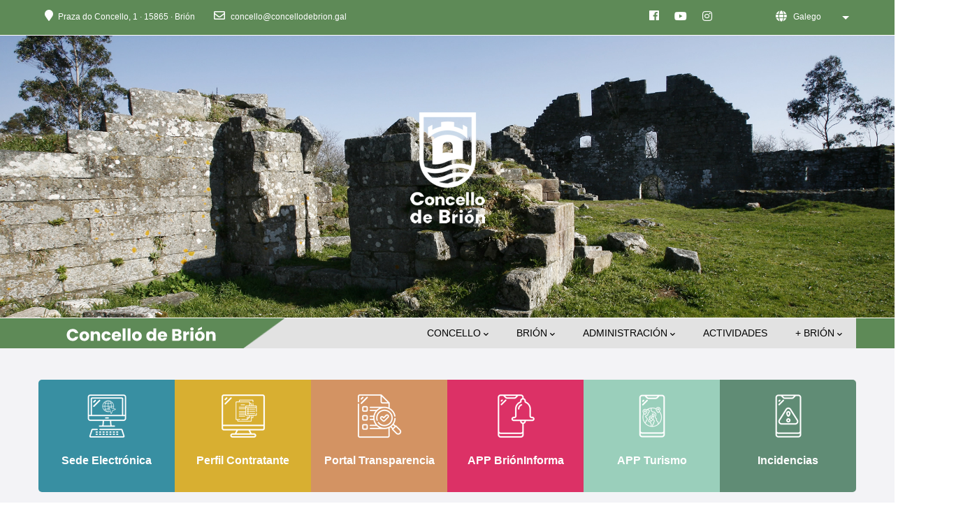

--- FILE ---
content_type: text/html; charset=UTF-8
request_url: https://www.concellodebrion.gal/gl/?title=&field_tipo_de_actividad_target_id=All&page=12
body_size: 50343
content:
<!DOCTYPE html>
<html lang="gl" dir="ltr" prefix="content: http://purl.org/rss/1.0/modules/content/  dc: http://purl.org/dc/terms/  foaf: http://xmlns.com/foaf/0.1/  og: http://ogp.me/ns#  rdfs: http://www.w3.org/2000/01/rdf-schema#  schema: http://schema.org/  sioc: http://rdfs.org/sioc/ns#  sioct: http://rdfs.org/sioc/types#  skos: http://www.w3.org/2004/02/skos/core#  xsd: http://www.w3.org/2001/XMLSchema# ">
  <head> 
    <meta charset="utf-8" />
<meta name="geo.placename" content="Coruña, Galicia, España" />
<meta name="geo.position" content="42.866344433586015, -8.678261292496597" />
<meta name="geo.region" content="ES" />
<meta name="icbm" content="42.866344433586015, -8.678261292496597" />
<link rel="canonical" href="https://www.concellodebrion.gal/gl" />
<meta http-equiv="content-language" content="ES" />
<link rel="shortlink" href="https://www.concellodebrion.gal/gl" />
<meta name="description" content="É un concello galego que se atopa a uns 13 kms ao oeste de Santiago de Compostela. Pertenece á comarca de Santiago de Compostela." />
<meta property="fb:pages" content="https://www.facebook.com/concellodebrion/" />
<meta property="og:determiner" content="Concello de Brion" />
<meta property="og:site_name" content="Concello de Brión ::: A Coruña" />
<meta property="og:type" content="Municipalidad/Alcaldía · Servicio público" />
<meta property="og:url" content="https://www.concellodebrion.gal/" />
<meta property="og:title" content="Concello de Brión" />
<meta property="og:description" content="É un concello galego (A Coruña), atopase a uns 13 km de Santaigo de Compostela. Ten 74.9 km² distribuidos en 106 aldeas, repartidas en 9 parroquias." />
<meta property="og:image" content="https://www.concellodebrion.gal/sites/default/files/logotipo_concello.jpg" />
<meta property="og:image:url" content="https://www.concellodebrion.gal/sites/default/files/logotipo_concello.jpg" />
<meta property="og:image:secure_url" content="https://www.concellodebrion.gal/sites/default/files/logotipo_concello.jpg" />
<meta property="og:image:type" content="image/jpeg" />
<meta property="og:image:width" content="200" />
<meta property="og:image:height" content="200" />
<meta property="og:image:alt" content="Concello de Brión" />
<meta property="article:author" content="https://www.facebook.com/concellodebrion" />
<meta property="article:publisher" content="https://www.facebook.com/concellodebrion" />
<meta property="book:author" content="https://www.facebook.com/concellodebrion" />
<meta property="video:actor" content="https://www.facebook.com/concellodebrion" />
<meta name="facebook-domain-verification" content="https://www.facebook.com/concellodebrion" />
<meta name="twitter:card" content="summary" />
<meta name="twitter:site" content="@concellodebrion" />
<meta name="twitter:description" content="Concello de Brión - A Coruña | Siguenos tamén en facebook: http://facebook.com/concellodebrion e na nosa páxina web oficial: http://concellodebrion.gal" />
<meta name="twitter:title" content="Concello de Brión" />
<meta name="twitter:creator" content="@concellodebrion" />
<meta name="twitter:url" content="https://twitter.com/concellodebrion" />
<meta name="twitter:image:alt" content="Concello de Brión" />
<meta name="twitter:image:height" content="150" />
<meta name="twitter:image:width" content="150" />
<meta name="twitter:image" content="https://www.concellodebrion.gal/sites/default/files/pictures/logotipo_concello.png" />
<script>(function(c,l,a,r,i,t,y){
    c[a]=c[a]||function(){(c[a].q=c[a].q||[]).push(arguments)};
    t=l.createElement(r);t.async=1;t.src="https://www.clarity.ms/tag/"+i;
    y=l.getElementsByTagName(r)[0];y.parentNode.insertBefore(t,y);
})(window, document, "clarity", "script", "kq04905t0z");
</script>
<meta name="Generator" content="Drupal 9 (https://www.drupal.org)" />
<meta name="MobileOptimized" content="width" />
<meta name="HandheldFriendly" content="true" />
<meta name="viewport" content="width=device-width, initial-scale=1.0" />
<link rel="shortcut icon" href="/sites/default/files/fav_1.ico" type="image/vnd.microsoft.icon" />
<link rel="alternate" hreflang="gl" href="https://www.concellodebrion.gal/gl/concello-de-brion" />
<link rel="alternate" hreflang="es" href="https://www.concellodebrion.gal/es/concello-de-brion" />
<link rel="alternate" hreflang="en" href="https://www.concellodebrion.gal/en/concello-de-brion" />
<script src="/sites/default/files/google_tag/web/google_tag.script.js?t8xuwz" defer></script>

    <title>Concello de Brion | Concello de Brión ::: A Coruña</title>
    <link rel="stylesheet" media="all" href="/sites/default/files/css/css_5Cr4IQ-R9ByK3_e2fHVTbQUTFcnigcu5rMXDSGyNQOs.css" />
<link rel="stylesheet" media="all" href="https://unpkg.com/@fullcalendar/core@4.4.2/main.min.css" />
<link rel="stylesheet" media="all" href="https://unpkg.com/@fullcalendar/daygrid@4.4.2/main.min.css" />
<link rel="stylesheet" media="all" href="https://unpkg.com/@fullcalendar/timegrid@4.4.2/main.min.css" />
<link rel="stylesheet" media="all" href="https://unpkg.com/@fullcalendar/list@4.4.2/main.min.css" />
<link rel="stylesheet" media="all" href="/sites/default/files/css/css_6kdJNtEHR_gxx6B2uyU5_Qi_tEnPy2YGvSHzLUm0ip8.css" />
<link rel="stylesheet" media="all" href="//fonts.googleapis.com/css?family=Poppins:400,500,600,700" />
<link rel="stylesheet" media="all" href="//fonts.googleapis.com/css?family=Rubik:400,500" />
<link rel="stylesheet" media="all" href="/sites/default/files/css/css_HE806tS67xv7jY0vI30Beml6-nhqhodrkeVQh866XpE.css" />


    <script type="application/json" data-drupal-selector="drupal-settings-json">{"path":{"baseUrl":"\/","scriptPath":null,"pathPrefix":"gl\/","currentPath":"node\/3","currentPathIsAdmin":false,"isFront":true,"currentLanguage":"gl","currentQuery":{"field_tipo_de_actividad_target_id":"All","page":"12","title":""}},"pluralDelimiter":"\u0003","suppressDeprecationErrors":true,"ajaxPageState":{"libraries":"core\/drupal.dropbutton,dropdown_language\/dropdown-language-selector,fullcalendar_view\/fullcalendar,gavias_content_builder\/gavias_content_builder.assets.frontend,gavias_lozin\/gavias_lozin.skin.green,gavias_lozin\/global-styling,gavias_sliderlayer\/gavias_sliderlayer.assets.frontend,simple_popup_blocks\/simple_popup_blocks,system\/base,views\/views.ajax,views\/views.module,views_infinite_scroll\/views-infinite-scroll","theme":"gavias_lozin","theme_token":null},"ajaxTrustedUrl":{"\/index.php\/gl\/search\/node":true},"simple_popup_blocks":{"settings":[{"identifier":"block-asigrexasecruceiros","uid":"as_igrexas_e_cruceiros","type":"0","css_selector":"1","layout":"4","visit_counts":"0","overlay":"1","trigger_method":"1","trigger_selector":".quever2","escape":"1","delay":"0","minimize":"0","close":"1","width":"80%","cookie_expiry":"0","status":"1"},{"identifier":"block-astorresdealtamira","uid":"as_torres_de_altamira","type":"0","css_selector":"1","layout":"4","visit_counts":"0","overlay":"1","trigger_method":"1","trigger_selector":".quever5","escape":"1","delay":"0","minimize":"0","close":"1","width":"80%","cookie_expiry":"0","status":"1"},{"identifier":"block-balneariodotremo","uid":"balneario_do_tremo","type":"0","css_selector":"1","layout":"4","visit_counts":"0","overlay":"1","trigger_method":"1","trigger_selector":".quever3","escape":"1","delay":"0","minimize":"0","close":"1","width":"80%","cookie_expiry":"0","status":"1"},{"identifier":"block-carballeiradesantaminia","uid":"carballeira_de_santa_minia","type":"0","css_selector":"1","layout":"4","visit_counts":"0","overlay":"1","trigger_method":"1","trigger_selector":".quever6","escape":"1","delay":"0","minimize":"0","close":"1","width":"80%","cookie_expiry":"0","status":"1"},{"identifier":"block-igrexadebastavales","uid":"igrexa_de_bastavales","type":"0","css_selector":"1","layout":"4","visit_counts":"0","overlay":"1","trigger_method":"1","trigger_selector":".quever8","escape":"1","delay":"0","minimize":"0","close":"1","width":"80%","cookie_expiry":"100","status":"1"},{"identifier":"block-ospazos","uid":"os_pazos","type":"0","css_selector":"1","layout":"4","visit_counts":"0","overlay":"1","trigger_method":"1","trigger_selector":".quever7","escape":"1","delay":"0","minimize":"0","close":"1","width":"80%","cookie_expiry":"100","status":"1"},{"identifier":"block-ocastrolupario","uid":"o_castro_lupario","type":"0","css_selector":"1","layout":"4","visit_counts":"0","overlay":"1","trigger_method":"1","trigger_selector":".quever1","escape":"1","delay":"0","minimize":"0","close":"1","width":"80%","cookie_expiry":"100","status":"1"},{"identifier":"block-oencorobarriedelamaza","uid":"o_encoro_barri_de_la_maza","type":"0","css_selector":"1","layout":"4","visit_counts":"0","overlay":"1","trigger_method":"1","trigger_selector":".quever4","escape":"1","delay":"0","minimize":"0","close":"1","width":"80%","cookie_expiry":"0","status":"1"}]},"views":{"ajax_path":"\/gl\/views\/ajax","ajaxViews":{"views_dom_id:535e1a69153b54acb04c5a3269d8b6c8b368714678fc8c8c69b1c08643305f9e":{"view_name":"listing_content","view_display_id":"block_5","view_args":"","view_path":"\/node\/3","view_base_path":"listings-filter","view_dom_id":"535e1a69153b54acb04c5a3269d8b6c8b368714678fc8c8c69b1c08643305f9e","pager_element":0},"views_dom_id:2be22dae83a28fbb7d28d17856f0dfe3023c4ab824e5d2dcc3b1ef88f013f006":{"view_name":"avisos","view_display_id":"block_6","view_args":"","view_path":"\/node\/3","view_base_path":"avisos","view_dom_id":"2be22dae83a28fbb7d28d17856f0dfe3023c4ab824e5d2dcc3b1ef88f013f006","pager_element":0},"views_dom_id:9f1545107dbcb0a74e8681e95a78b9e19e470f54e934726542283896c6faa659":{"view_name":"post_other","view_display_id":"news_grid_3_2","view_args":"","view_path":"\/node\/3","view_base_path":"noticias","view_dom_id":"9f1545107dbcb0a74e8681e95a78b9e19e470f54e934726542283896c6faa659","pager_element":0},"views_dom_id:de8266c251e2004ae291ab75679e76d8440ef54efb670bf9a79eed08ddab4a46":{"view_name":"listing_content","view_display_id":"block_3","view_args":"","view_path":"\/node\/3","view_base_path":"listings-filter","view_dom_id":"de8266c251e2004ae291ab75679e76d8440ef54efb670bf9a79eed08ddab4a46","pager_element":0}}},"fullCalendarView":[{"languageSelector":0,"updateConfirm":0,"dialogWindow":0,"eventBundleType":"","startField":"field_event_start","endField":"field_event_start","dblClickToCreate":false,"entityType":"node","addForm":"node\/add\/","token":"","openEntityInNewTab":1,"calendar_options":"{\u0022plugins\u0022:[\u0022moment\u0022,\u0022interaction\u0022,\u0022dayGrid\u0022,\u0022timeGrid\u0022,\u0022list\u0022,\u0022rrule\u0022],\u0022timeZone\u0022:\u0022Europe\\\/Madrid\u0022,\u0022defaultView\u0022:\u0022dayGridMonth\u0022,\u0022defaultDate\u0022:\u00222026-01-16\u0022,\u0022header\u0022:{\u0022left\u0022:\u0022prev,next today\u0022,\u0022center\u0022:\u0022title\u0022,\u0022right\u0022:\u0022dayGridMonth,timeGridWeek,timeGridDay,listYear\u0022},\u0022eventTimeFormat\u0022:\u0022hh:mm a\u0022,\u0022firstDay\u0022:1,\u0022locale\u0022:\u0022es\u0022,\u0022events\u0022:[{\u0022title\u0022:\u0022CONCILIA ENTROIDO E PASCUA 2026\u0022,\u0022id\u0022:\u00220-0\u0022,\u0022eid\u0022:\u00221940\u0022,\u0022url\u0022:\u0022\\\/gl\\\/concilia-entroido-e-pascua-2026\u0022,\u0022des\u0022:\u002216-02-2026\u0022,\u0022editable\u0022:false,\u0022start\u0022:\u00222026-02-16\u0022,\u0022allDay\u0022:true,\u0022end\u0022:\u00222026-02-17\u0022,\u0022backgroundColor\u0022:\u0022#ffffff\u0022},{\u0022title\u0022:\u0022DOAZON DE SANGUE\u0022,\u0022id\u0022:\u00221-0\u0022,\u0022eid\u0022:\u00221939\u0022,\u0022url\u0022:\u0022\\\/gl\\\/doazon-de-sangue-6\u0022,\u0022des\u0022:\u002220-01-2026\u0022,\u0022editable\u0022:false,\u0022start\u0022:\u00222026-01-20\u0022,\u0022allDay\u0022:true,\u0022end\u0022:\u00222026-01-21\u0022,\u0022backgroundColor\u0022:\u0022#ffffff\u0022},{\u0022title\u0022:\u0022OS REIS MAGOS CHEGAN A BRI\\u00d3N\u0022,\u0022id\u0022:\u00222-0\u0022,\u0022eid\u0022:\u00221937\u0022,\u0022url\u0022:\u0022\\\/gl\\\/os-reis-magos-chegan-brion\u0022,\u0022des\u0022:\u002205-01-2026\u0022,\u0022editable\u0022:false,\u0022start\u0022:\u00222026-01-05\u0022,\u0022allDay\u0022:true,\u0022end\u0022:\u00222026-01-06\u0022,\u0022backgroundColor\u0022:\u0022#ffffff\u0022},{\u0022title\u0022:\u0022BO NADAL - CONCELLO DE BRI\\u00d3N | XXX FESTIVAL DE T\\u00cdTERES\u0022,\u0022id\u0022:\u00223-0\u0022,\u0022eid\u0022:\u00221934\u0022,\u0022url\u0022:\u0022\\\/gl\\\/bo-nadal-concello-de-brion-xxx-festival-de-titeres\u0022,\u0022des\u0022:\u002229-12-2025\u0022,\u0022editable\u0022:false,\u0022start\u0022:\u00222025-12-29\u0022,\u0022allDay\u0022:true,\u0022end\u0022:\u00222025-12-30\u0022,\u0022backgroundColor\u0022:\u0022#ffffff\u0022},{\u0022title\u0022:\u0022BO NADAL - CONCELLO DE BRI\\u00d3N | \u0026quot;Maxia, maxia\u0026quot; con Cayetano Lled\\u00f3\u0022,\u0022id\u0022:\u00224-0\u0022,\u0022eid\u0022:\u00221932\u0022,\u0022url\u0022:\u0022\\\/gl\\\/bo-nadal-concello-de-brion-maxia-maxia-con-cayetano-lledo\u0022,\u0022des\u0022:\u002220-12-2025\u0022,\u0022editable\u0022:false,\u0022start\u0022:\u00222025-12-20\u0022,\u0022allDay\u0022:true,\u0022end\u0022:\u00222025-12-21\u0022,\u0022backgroundColor\u0022:\u0022#ffffff\u0022},{\u0022title\u0022:\u0022BO NADAL - CONCELLO DE BRI\\u00d3N | PROGRAMACI\\u00d3N CULTURAL E DE LECER\u0022,\u0022id\u0022:\u00225-0\u0022,\u0022eid\u0022:\u00221931\u0022,\u0022url\u0022:\u0022\\\/gl\\\/bo-nadal-concello-de-brion-programacion-cultural-e-de-lecer-0\u0022,\u0022des\u0022:\u002212-12-2025\u0022,\u0022editable\u0022:false,\u0022start\u0022:\u00222025-12-12\u0022,\u0022allDay\u0022:true,\u0022end\u0022:\u00222025-12-13\u0022,\u0022backgroundColor\u0022:\u0022#ffffff\u0022},{\u0022title\u0022:\u0022CONCURSO DE TARXETAS DE NADAL 2025\u0022,\u0022id\u0022:\u00226-0\u0022,\u0022eid\u0022:\u00221930\u0022,\u0022url\u0022:\u0022\\\/gl\\\/concurso-de-tarxetas-de-nadal-2025\u0022,\u0022des\u0022:\u002205-12-2025\u0022,\u0022editable\u0022:false,\u0022start\u0022:\u00222025-12-05\u0022,\u0022allDay\u0022:true,\u0022end\u0022:\u00222025-12-06\u0022,\u0022backgroundColor\u0022:\u0022#ffffff\u0022},{\u0022title\u0022:\u0022OUTONO CULTURAL | FEGATEATRO | \u0026quot;Mam\\u00e1\u0026quot; de Far\\u00e1ndula Velutina\u0022,\u0022id\u0022:\u00227-0\u0022,\u0022eid\u0022:\u00221929\u0022,\u0022url\u0022:\u0022\\\/gl\\\/outono-cultural-fegateatro-mama-de-farandula-velutina\u0022,\u0022des\u0022:\u002219-12-2025\u0022,\u0022editable\u0022:false,\u0022start\u0022:\u00222025-12-19\u0022,\u0022allDay\u0022:true,\u0022end\u0022:\u00222025-12-20\u0022,\u0022backgroundColor\u0022:\u0022#ffffff\u0022},{\u0022title\u0022:\u0022BRI\\u00d3N INCL\\u00daE 2025 | OS N\\u00c1UFRAGOS: \u0026quot;Bulebule\u0026quot;\u0022,\u0022id\u0022:\u00228-0\u0022,\u0022eid\u0022:\u00221928\u0022,\u0022url\u0022:\u0022\\\/gl\\\/brion-inclue-2025-os-naufragos-bulebule\u0022,\u0022des\u0022:\u002213-12-2025\u0022,\u0022editable\u0022:false,\u0022start\u0022:\u00222025-12-13\u0022,\u0022allDay\u0022:true,\u0022end\u0022:\u00222025-12-14\u0022,\u0022backgroundColor\u0022:\u0022#ffffff\u0022},{\u0022title\u0022:\u0022XII FESTIVAL DE NADAL DA ESMUMA\u0022,\u0022id\u0022:\u00229-0\u0022,\u0022eid\u0022:\u00221927\u0022,\u0022url\u0022:\u0022\\\/gl\\\/xii-festival-de-nadal-da-esmuma\u0022,\u0022des\u0022:\u002217-12-2025\u0022,\u0022editable\u0022:false,\u0022start\u0022:\u00222025-12-17\u0022,\u0022allDay\u0022:true,\u0022end\u0022:\u00222025-12-18\u0022,\u0022backgroundColor\u0022:\u0022#ffffff\u0022},{\u0022title\u0022:\u0022BRI\\u00d3N INCL\\u00daE 2025 | O MAGO RICHARD\u0022,\u0022id\u0022:\u002210-0\u0022,\u0022eid\u0022:\u00221924\u0022,\u0022url\u0022:\u0022\\\/gl\\\/brion-inclue-2025-o-mago-richard\u0022,\u0022des\u0022:\u002205-12-2025\u0022,\u0022editable\u0022:false,\u0022start\u0022:\u00222025-12-05\u0022,\u0022allDay\u0022:true,\u0022end\u0022:\u00222025-12-06\u0022,\u0022backgroundColor\u0022:\u0022#ffffff\u0022},{\u0022title\u0022:\u0022BRI\\u00d3N INCL\\u00daE 2025 | CAXOTO: \u0026quot;Un coraz\\u00f3n a flor de pel\u0026quot;\u0022,\u0022id\u0022:\u002211-0\u0022,\u0022eid\u0022:\u00221923\u0022,\u0022url\u0022:\u0022\\\/gl\\\/brion-inclue-2025-caxoto-un-corazon-flor-de-pel\u0022,\u0022des\u0022:\u002203-12-2025\u0022,\u0022editable\u0022:false,\u0022start\u0022:\u00222025-12-03\u0022,\u0022allDay\u0022:true,\u0022end\u0022:\u00222025-12-04\u0022,\u0022backgroundColor\u0022:\u0022#ffffff\u0022},{\u0022title\u0022:\u0022OUTONO CULTURAL |Teatro profesional | \u0026quot;\\u00c1 luz do d\\u00eda, nalg\\u00fan lugar do mundo, a algunha muller\u0026quot; de Serea Teatro\u0022,\u0022id\u0022:\u002212-0\u0022,\u0022eid\u0022:\u00221922\u0022,\u0022url\u0022:\u0022\\\/gl\\\/outono-cultural-teatro-profesional-luz-do-dia-nalgun-lugar-do-mundo-algunha-muller-de-serea-teatro\u0022,\u0022des\u0022:\u002212-12-2025\u0022,\u0022editable\u0022:false,\u0022start\u0022:\u00222025-12-12\u0022,\u0022allDay\u0022:true,\u0022end\u0022:\u00222025-12-13\u0022,\u0022backgroundColor\u0022:\u0022#ffffff\u0022},{\u0022title\u0022:\u0022ASESORIA SOBRE VIOLENCIA SEXUAL\u0022,\u0022id\u0022:\u002213-0\u0022,\u0022eid\u0022:\u00221921\u0022,\u0022url\u0022:\u0022\\\/gl\\\/asesoria-sobre-violencia-sexual\u0022,\u0022des\u0022:\u002201-12-2025\u0022,\u0022editable\u0022:false,\u0022start\u0022:\u00222025-12-01\u0022,\u0022allDay\u0022:true,\u0022end\u0022:\u00222025-12-02\u0022,\u0022backgroundColor\u0022:\u0022#ffffff\u0022},{\u0022title\u0022:\u0022MAGOSTO 2025\u0022,\u0022id\u0022:\u002214-0\u0022,\u0022eid\u0022:\u00221920\u0022,\u0022url\u0022:\u0022\\\/gl\\\/magosto-2025\u0022,\u0022des\u0022:\u002228-11-2025\u0022,\u0022editable\u0022:false,\u0022start\u0022:\u00222025-11-28\u0022,\u0022allDay\u0022:true,\u0022end\u0022:\u00222025-11-29\u0022,\u0022backgroundColor\u0022:\u0022#ffffff\u0022},{\u0022title\u0022:\u0022ACENDIDO DAS LUCES DE NADAL\u0022,\u0022id\u0022:\u002215-0\u0022,\u0022eid\u0022:\u00221919\u0022,\u0022url\u0022:\u0022\\\/gl\\\/acendido-das-luces-de-nadal\u0022,\u0022des\u0022:\u002228-11-2025\u0022,\u0022editable\u0022:false,\u0022start\u0022:\u00222025-11-28\u0022,\u0022allDay\u0022:true,\u0022end\u0022:\u00222025-11-29\u0022,\u0022backgroundColor\u0022:\u0022#ffffff\u0022},{\u0022title\u0022:\u0022Bri\\u00f3n Incl\\u00fae 2025 | VIII Festival Cultura pola Inclusi\\u00f3n\u0022,\u0022id\u0022:\u002216-0\u0022,\u0022eid\u0022:\u00221918\u0022,\u0022url\u0022:\u0022\\\/gl\\\/brion-inclue-2025-viii-festival-cultura-pola-inclusion\u0022,\u0022des\u0022:\u002203-12-2025\u0022,\u0022editable\u0022:false,\u0022start\u0022:\u00222025-12-03\u0022,\u0022allDay\u0022:true,\u0022end\u0022:\u00222025-12-04\u0022,\u0022backgroundColor\u0022:\u0022#ffffff\u0022},{\u0022title\u0022:\u0022CHARLA PARA FAMILIAS NUMEROSAS\u0022,\u0022id\u0022:\u002217-0\u0022,\u0022eid\u0022:\u00221916\u0022,\u0022url\u0022:\u0022\\\/gl\\\/charla-para-familias-numerosas\u0022,\u0022des\u0022:\u002204-12-2025\u0022,\u0022editable\u0022:false,\u0022start\u0022:\u00222025-12-04\u0022,\u0022allDay\u0022:true,\u0022end\u0022:\u00222025-12-05\u0022,\u0022backgroundColor\u0022:\u0022#ffffff\u0022},{\u0022title\u0022:\u0022FEIRA DE NADAL 2025\u0022,\u0022id\u0022:\u002218-0\u0022,\u0022eid\u0022:\u00221914\u0022,\u0022url\u0022:\u0022\\\/gl\\\/feira-de-nadal-2025\u0022,\u0022des\u0022:\u002228-11-2025\u0022,\u0022editable\u0022:false,\u0022start\u0022:\u00222025-11-28\u0022,\u0022allDay\u0022:true,\u0022end\u0022:\u00222025-11-29\u0022,\u0022backgroundColor\u0022:\u0022#ffffff\u0022},{\u0022title\u0022:\u0022RELATORIOS ARREDOR DO 25N\u0022,\u0022id\u0022:\u002219-0\u0022,\u0022eid\u0022:\u00221913\u0022,\u0022url\u0022:\u0022\\\/gl\\\/relatorios-arredor-do-25n\u0022,\u0022des\u0022:\u002224-11-2025\u0022,\u0022editable\u0022:false,\u0022start\u0022:\u00222025-11-24\u0022,\u0022allDay\u0022:true,\u0022end\u0022:\u00222025-11-25\u0022,\u0022backgroundColor\u0022:\u0022#ffffff\u0022},{\u0022title\u0022:\u0022DOAZON DE SANGUE\u0022,\u0022id\u0022:\u002220-0\u0022,\u0022eid\u0022:\u00221912\u0022,\u0022url\u0022:\u0022\\\/gl\\\/doazon-de-sangue-5\u0022,\u0022des\u0022:\u002225-11-2025\u0022,\u0022editable\u0022:false,\u0022start\u0022:\u00222025-11-25\u0022,\u0022allDay\u0022:true,\u0022end\u0022:\u00222025-11-26\u0022,\u0022backgroundColor\u0022:\u0022#ffffff\u0022},{\u0022title\u0022:\u0022CONCILIA NADAL 2025\u0022,\u0022id\u0022:\u002221-0\u0022,\u0022eid\u0022:\u00221911\u0022,\u0022url\u0022:\u0022\\\/gl\\\/concilia-nadal-2025\u0022,\u0022des\u0022:\u002222-12-2025\u0022,\u0022editable\u0022:false,\u0022start\u0022:\u00222025-12-22\u0022,\u0022allDay\u0022:true,\u0022end\u0022:\u00222025-12-23\u0022,\u0022backgroundColor\u0022:\u0022#ffffff\u0022},{\u0022title\u0022:\u0022MULLERES FRONTE \\u00c1 EMERXENCIAS CLIM\\u00c1TICA\u0022,\u0022id\u0022:\u002222-0\u0022,\u0022eid\u0022:\u00221908\u0022,\u0022url\u0022:\u0022\\\/gl\\\/mulleres-fronte-emerxencias-climatica\u0022,\u0022des\u0022:\u002212-11-2025\u0022,\u0022editable\u0022:false,\u0022start\u0022:\u00222025-11-12\u0022,\u0022allDay\u0022:true,\u0022end\u0022:\u00222025-11-13\u0022,\u0022backgroundColor\u0022:\u0022#ffffff\u0022},{\u0022title\u0022:\u0022OBRADOIRO: TEATRO PARA SANDAR(NOS)\u0022,\u0022id\u0022:\u002223-0\u0022,\u0022eid\u0022:\u00221907\u0022,\u0022url\u0022:\u0022\\\/gl\\\/obradoiro-teatro-para-sandarnos\u0022,\u0022des\u0022:\u002210-11-2025\u0022,\u0022editable\u0022:false,\u0022start\u0022:\u00222025-11-10\u0022,\u0022allDay\u0022:true,\u0022end\u0022:\u00222025-11-11\u0022,\u0022backgroundColor\u0022:\u0022#ffffff\u0022},{\u0022title\u0022:\u0022TERMALISMO PARA MAIORES- IMSERSO\u0022,\u0022id\u0022:\u002224-0\u0022,\u0022eid\u0022:\u00221905\u0022,\u0022url\u0022:\u0022\\\/gl\\\/termalismo-para-maiores-imserso-1\u0022,\u0022des\u0022:\u002204-11-2025\u0022,\u0022editable\u0022:false,\u0022start\u0022:\u00222025-11-04\u0022,\u0022allDay\u0022:true,\u0022end\u0022:\u00222025-11-05\u0022,\u0022backgroundColor\u0022:\u0022#ffffff\u0022},{\u0022title\u0022:\u0022LEMBRANZAS E AGARIMOS DE ENRIQUE VALERO\u0022,\u0022id\u0022:\u002225-0\u0022,\u0022eid\u0022:\u00221904\u0022,\u0022url\u0022:\u0022\\\/gl\\\/lembranzas-e-agarimos-de-enrique-valero\u0022,\u0022des\u0022:\u002208-11-2025\u0022,\u0022editable\u0022:false,\u0022start\u0022:\u00222025-11-08\u0022,\u0022allDay\u0022:true,\u0022end\u0022:\u00222025-11-09\u0022,\u0022backgroundColor\u0022:\u0022#ffffff\u0022},{\u0022title\u0022:\u002225N: D\\u00eda Internacional da Eliminaci\\u00f3n da Violencia contra as Mulleres\u0022,\u0022id\u0022:\u002226-0\u0022,\u0022eid\u0022:\u00221903\u0022,\u0022url\u0022:\u0022\\\/gl\\\/25n-dia-internacional-da-eliminacion-da-violencia-contra-mulleres\u0022,\u0022des\u0022:\u002204-11-2025\u0022,\u0022editable\u0022:false,\u0022start\u0022:\u00222025-11-04\u0022,\u0022allDay\u0022:true,\u0022end\u0022:\u00222025-11-05\u0022,\u0022backgroundColor\u0022:\u0022#ffffff\u0022},{\u0022title\u0022:\u0022O DESCANSO DA GUERREIRA\u0022,\u0022id\u0022:\u002227-0\u0022,\u0022eid\u0022:\u00221901\u0022,\u0022url\u0022:\u0022\\\/gl\\\/o-descanso-da-guerreira\u0022,\u0022des\u0022:\u002204-11-2025\u0022,\u0022editable\u0022:false,\u0022start\u0022:\u00222025-11-04\u0022,\u0022allDay\u0022:true,\u0022end\u0022:\u00222025-11-05\u0022,\u0022backgroundColor\u0022:\u0022#ffffff\u0022},{\u0022title\u0022:\u0022Consulta sobre o V PLAN DE IGUALDADE DE BRI\\u00d3N\u0022,\u0022id\u0022:\u002228-0\u0022,\u0022eid\u0022:\u00221900\u0022,\u0022url\u0022:\u0022\\\/gl\\\/consulta-sobre-o-v-plan-de-igualdade-de-brion\u0022,\u0022des\u0022:\u002229-10-2025\u0022,\u0022editable\u0022:false,\u0022start\u0022:\u00222025-10-29\u0022,\u0022allDay\u0022:true,\u0022end\u0022:\u00222025-10-30\u0022,\u0022backgroundColor\u0022:\u0022#ffffff\u0022},{\u0022title\u0022:\u0022OUTONO CULTURAL | FEGATEATRO I \u0026quot;Microteatro\u0026quot;\u0022,\u0022id\u0022:\u002229-0\u0022,\u0022eid\u0022:\u00221899\u0022,\u0022url\u0022:\u0022\\\/gl\\\/outono-cultural-fegateatro-i-microteatro\u0022,\u0022des\u0022:\u002229-11-2025\u0022,\u0022editable\u0022:false,\u0022start\u0022:\u00222025-11-29\u0022,\u0022allDay\u0022:true,\u0022end\u0022:\u00222025-11-30\u0022,\u0022backgroundColor\u0022:\u0022#ffffff\u0022},{\u0022title\u0022:\u0022OUTONO CULTURAL | FEGATEATRO I \u0026quot;Os veci\\u00f1os do lado\u0026quot; de Fauna 113\u0022,\u0022id\u0022:\u002230-0\u0022,\u0022eid\u0022:\u00221898\u0022,\u0022url\u0022:\u0022\\\/gl\\\/outono-cultural-fegateatro-i-os-vecinos-do-lado-de-fauna-113\u0022,\u0022des\u0022:\u002222-11-2025\u0022,\u0022editable\u0022:false,\u0022start\u0022:\u00222025-11-22\u0022,\u0022allDay\u0022:true,\u0022end\u0022:\u00222025-11-23\u0022,\u0022backgroundColor\u0022:\u0022#ffffff\u0022},{\u0022title\u0022:\u0022OUTONO CULTURAL |Teatro profesional | \u0026quot;Sophie non \\u00e9 o meu nome de guerra\u0026quot; de Redrum Teatro\u0022,\u0022id\u0022:\u002231-0\u0022,\u0022eid\u0022:\u00221897\u0022,\u0022url\u0022:\u0022\\\/gl\\\/outono-cultural-teatro-profesional-sophie-non-e-o-meu-nome-de-guerra-de-redrum-teatro\u0022,\u0022des\u0022:\u002221-11-2025\u0022,\u0022editable\u0022:false,\u0022start\u0022:\u00222025-11-21\u0022,\u0022allDay\u0022:true,\u0022end\u0022:\u00222025-11-22\u0022,\u0022backgroundColor\u0022:\u0022#ffffff\u0022},{\u0022title\u0022:\u0022OUTONO CULTURAL | FEGATEATRO I \u0026quot;Profesi\\u00f3n precaria\u0026quot; de Grupo de Teatro Rueiro\u0022,\u0022id\u0022:\u002232-0\u0022,\u0022eid\u0022:\u00221896\u0022,\u0022url\u0022:\u0022\\\/gl\\\/outono-cultural-fegateatro-i-profesion-precaria-de-grupo-de-teatro-rueiro\u0022,\u0022des\u0022:\u002215-11-2025\u0022,\u0022editable\u0022:false,\u0022start\u0022:\u00222025-11-15\u0022,\u0022allDay\u0022:true,\u0022end\u0022:\u00222025-11-16\u0022,\u0022backgroundColor\u0022:\u0022#ffffff\u0022},{\u0022title\u0022:\u0022OUTONO CULTURAL |Teatro profesional | \u0026quot;Boa sorte, mala fama\u0026quot; de Tarabela Creativa\u0022,\u0022id\u0022:\u002233-0\u0022,\u0022eid\u0022:\u00221895\u0022,\u0022url\u0022:\u0022\\\/gl\\\/outono-cultural-teatro-profesional-boa-sorte-mala-fama-de-tarabela-creativa\u0022,\u0022des\u0022:\u002214-11-2025\u0022,\u0022editable\u0022:false,\u0022start\u0022:\u00222025-11-14\u0022,\u0022allDay\u0022:true,\u0022end\u0022:\u00222025-11-15\u0022,\u0022backgroundColor\u0022:\u0022#ffffff\u0022},{\u0022title\u0022:\u0022OUTONO CULTURAL | FEGATEATRO I \u0026quot;O parvo\u0026quot; de Teatro Badius\u0022,\u0022id\u0022:\u002234-0\u0022,\u0022eid\u0022:\u00221894\u0022,\u0022url\u0022:\u0022\\\/gl\\\/outono-cultural-fegateatro-i-o-parvo-de-teatro-badius\u0022,\u0022des\u0022:\u002208-11-2025\u0022,\u0022editable\u0022:false,\u0022start\u0022:\u00222025-11-08\u0022,\u0022allDay\u0022:true,\u0022end\u0022:\u00222025-11-09\u0022,\u0022backgroundColor\u0022:\u0022#ffffff\u0022},{\u0022title\u0022:\u0022OUTONO CULTURAL |Teatro profesional | \u0026quot;Made in Galiza\u0026quot; de Sarabela Teatro\u0022,\u0022id\u0022:\u002235-0\u0022,\u0022eid\u0022:\u00221893\u0022,\u0022url\u0022:\u0022\\\/gl\\\/outono-cultural-teatro-profesional-made-galiza-de-sarabela-teatro\u0022,\u0022des\u0022:\u002207-11-2025\u0022,\u0022editable\u0022:false,\u0022start\u0022:\u00222025-11-07\u0022,\u0022allDay\u0022:true,\u0022end\u0022:\u00222025-11-08\u0022,\u0022backgroundColor\u0022:\u0022#ffffff\u0022},{\u0022title\u0022:\u0022VIII PREMIO LAUDAMUCO PARA TEXTOS TEATRAIS \u0022,\u0022id\u0022:\u002236-0\u0022,\u0022eid\u0022:\u00221892\u0022,\u0022url\u0022:\u0022\\\/gl\\\/viii-premio-laudamuco-para-textos-teatrais\u0022,\u0022des\u0022:\u002224-10-2025\u0022,\u0022editable\u0022:false,\u0022start\u0022:\u00222025-10-24\u0022,\u0022allDay\u0022:true,\u0022end\u0022:\u00222025-10-25\u0022,\u0022backgroundColor\u0022:\u0022#ffffff\u0022},{\u0022title\u0022:\u0022CURSO DE RCP (REANIMACI\\u00d3N CARDIO PULMONAR) GRATU\\u00cdTO EN BRI\\u00d3N\u0022,\u0022id\u0022:\u002237-0\u0022,\u0022eid\u0022:\u00221887\u0022,\u0022url\u0022:\u0022\\\/gl\\\/curso-de-rcp-reanimacion-cardio-pulmonar-gratuito-en-brion\u0022,\u0022des\u0022:\u002225-10-2025\u0022,\u0022editable\u0022:false,\u0022start\u0022:\u00222025-10-25\u0022,\u0022allDay\u0022:true,\u0022end\u0022:\u00222025-10-26\u0022,\u0022backgroundColor\u0022:\u0022#ffffff\u0022},{\u0022title\u0022:\u0022ALTAMIRA BRILLA 2025 (Batalla de Altamira)\u0022,\u0022id\u0022:\u002238-0\u0022,\u0022eid\u0022:\u00221884\u0022,\u0022url\u0022:\u0022\\\/gl\\\/altamira-brilla-2025-batalla-de-altamira-0\u0022,\u0022des\u0022:\u002205-10-2025\u0022,\u0022editable\u0022:false,\u0022start\u0022:\u00222025-10-05\u0022,\u0022allDay\u0022:true,\u0022end\u0022:\u00222025-10-06\u0022,\u0022backgroundColor\u0022:\u0022#ffffff\u0022},{\u0022title\u0022:\u0022D\\u00cdA DAS BIBLIOTECAS | \u0026quot;AS PERIPECIAS DE XURXO\u0026quot; CON JOUSE GARC\\u00cdA\u0022,\u0022id\u0022:\u002239-0\u0022,\u0022eid\u0022:\u00221883\u0022,\u0022url\u0022:\u0022\\\/gl\\\/dia-das-bibliotecas-peripecias-de-xurxo-con-jouse-garcia\u0022,\u0022des\u0022:\u002223-10-2025\u0022,\u0022editable\u0022:false,\u0022start\u0022:\u00222025-10-23\u0022,\u0022allDay\u0022:true,\u0022end\u0022:\u00222025-10-24\u0022,\u0022backgroundColor\u0022:\u0022#ffffff\u0022},{\u0022title\u0022:\u0022OUTONO CULTURAL | FEGATEATRO: \u0026quot;Mal de Miolo\u0026quot;\u0022,\u0022id\u0022:\u002240-0\u0022,\u0022eid\u0022:\u00221882\u0022,\u0022url\u0022:\u0022\\\/gl\\\/outono-cultural-fegateatro-mal-de-miolo\u0022,\u0022des\u0022:\u002225-10-2025\u0022,\u0022editable\u0022:false,\u0022start\u0022:\u00222025-10-25\u0022,\u0022allDay\u0022:true,\u0022end\u0022:\u00222025-10-26\u0022,\u0022backgroundColor\u0022:\u0022#ffffff\u0022},{\u0022title\u0022:\u0022OUTONO CULTURAL |Teatro profesional: \u0026quot;Neura\u0026quot;\u0022,\u0022id\u0022:\u002241-0\u0022,\u0022eid\u0022:\u00221881\u0022,\u0022url\u0022:\u0022\\\/gl\\\/outono-cultural-teatro-profesional-neura\u0022,\u0022des\u0022:\u002231-10-2025\u0022,\u0022editable\u0022:false,\u0022start\u0022:\u00222025-10-31\u0022,\u0022allDay\u0022:true,\u0022end\u0022:\u00222025-11-01\u0022,\u0022backgroundColor\u0022:\u0022#ffffff\u0022},{\u0022title\u0022:\u0022OUTONO CULTURAL |Teatro profesional: \u0026quot;O Proceso\u0026quot;\u0022,\u0022id\u0022:\u002242-0\u0022,\u0022eid\u0022:\u00221880\u0022,\u0022url\u0022:\u0022\\\/gl\\\/outono-cultural-teatro-profesional-o-proceso\u0022,\u0022des\u0022:\u002224-10-2025\u0022,\u0022editable\u0022:false,\u0022start\u0022:\u00222025-10-24\u0022,\u0022allDay\u0022:true,\u0022end\u0022:\u00222025-10-25\u0022,\u0022backgroundColor\u0022:\u0022#ffffff\u0022},{\u0022title\u0022:\u0022OUTONO CULTURAL | FEGATEATRO: \u0026quot;Un tranv\\u00eda chamado desexo\u0026quot;\u0022,\u0022id\u0022:\u002243-0\u0022,\u0022eid\u0022:\u00221879\u0022,\u0022url\u0022:\u0022\\\/gl\\\/outono-cultural-fegateatro-un-tranvia-chamado-desexo\u0022,\u0022des\u0022:\u002218-10-2025\u0022,\u0022editable\u0022:false,\u0022start\u0022:\u00222025-10-18\u0022,\u0022allDay\u0022:true,\u0022end\u0022:\u00222025-10-19\u0022,\u0022backgroundColor\u0022:\u0022#ffffff\u0022},{\u0022title\u0022:\u0022OUTONO CULTURAL |Teatro profesional: \u0026quot;Iphixenia na porta do s\\u00faper\u0026quot;\u0022,\u0022id\u0022:\u002244-0\u0022,\u0022eid\u0022:\u00221877\u0022,\u0022url\u0022:\u0022\\\/gl\\\/outono-cultural-teatro-profesional-iphixenia-na-porta-do-super\u0022,\u0022des\u0022:\u002217-10-2025\u0022,\u0022editable\u0022:false,\u0022start\u0022:\u00222025-10-17\u0022,\u0022allDay\u0022:true,\u0022end\u0022:\u00222025-10-18\u0022,\u0022backgroundColor\u0022:\u0022#ffffff\u0022},{\u0022title\u0022:\u0022OUTONO CULTURAL | FEGATEATRO: \u0026quot;Troia, 1940\u0026quot;\u0022,\u0022id\u0022:\u002245-0\u0022,\u0022eid\u0022:\u00221876\u0022,\u0022url\u0022:\u0022\\\/gl\\\/outono-cultural-fegateatro-troia-1940\u0022,\u0022des\u0022:\u002211-10-2025\u0022,\u0022editable\u0022:false,\u0022start\u0022:\u00222025-10-11\u0022,\u0022allDay\u0022:true,\u0022end\u0022:\u00222025-10-12\u0022,\u0022backgroundColor\u0022:\u0022#ffffff\u0022},{\u0022title\u0022:\u0022OUTONO CULTURAL | Documental: \u0026quot;Prisciliano e a Gallaecia\u0026quot;\u0022,\u0022id\u0022:\u002246-0\u0022,\u0022eid\u0022:\u00221875\u0022,\u0022url\u0022:\u0022\\\/gl\\\/outono-cultural-documental-prisciliano-e-gallaecia\u0022,\u0022des\u0022:\u002210-10-2025\u0022,\u0022editable\u0022:false,\u0022start\u0022:\u00222025-10-10\u0022,\u0022allDay\u0022:true,\u0022end\u0022:\u00222025-10-11\u0022,\u0022backgroundColor\u0022:\u0022#ffffff\u0022},{\u0022title\u0022:\u0022OUTONO CULTURAL |Teatro profesional: \u0026quot;El virus de la violencia\u0026quot;\u0022,\u0022id\u0022:\u002247-0\u0022,\u0022eid\u0022:\u00221874\u0022,\u0022url\u0022:\u0022\\\/gl\\\/outono-cultural-teatro-profesional-el-virus-de-la-violencia\u0022,\u0022des\u0022:\u002203-10-2025\u0022,\u0022editable\u0022:false,\u0022start\u0022:\u00222025-10-03\u0022,\u0022allDay\u0022:true,\u0022end\u0022:\u00222025-10-04\u0022,\u0022backgroundColor\u0022:\u0022#ffffff\u0022},{\u0022title\u0022:\u0022OUTONO CULTURAL 2025\u0022,\u0022id\u0022:\u002248-0\u0022,\u0022eid\u0022:\u00221873\u0022,\u0022url\u0022:\u0022\\\/gl\\\/outono-cultural-2025\u0022,\u0022des\u0022:\u002202-10-2025\u0022,\u0022editable\u0022:false,\u0022start\u0022:\u00222025-10-02\u0022,\u0022allDay\u0022:true,\u0022end\u0022:\u00222025-10-03\u0022,\u0022backgroundColor\u0022:\u0022#ffffff\u0022},{\u0022title\u0022:\u0022FEGATEATRO EN BRI\\u00d3N\u0022,\u0022id\u0022:\u002249-0\u0022,\u0022eid\u0022:\u00221872\u0022,\u0022url\u0022:\u0022\\\/gl\\\/fegateatro-en-brion\u0022,\u0022des\u0022:\u002211-10-2025\u0022,\u0022editable\u0022:false,\u0022start\u0022:\u00222025-10-11\u0022,\u0022allDay\u0022:true,\u0022end\u0022:\u00222025-10-12\u0022,\u0022backgroundColor\u0022:\u0022#ffffff\u0022},{\u0022title\u0022:\u0022PUNTO DE INFORMACI\\u00d3N E ATENCI\\u00d3N LGTBIQA+\u0022,\u0022id\u0022:\u002250-0\u0022,\u0022eid\u0022:\u00221870\u0022,\u0022url\u0022:\u0022\\\/gl\\\/punto-de-informacion-e-atencion-lgtbiqa\u0022,\u0022des\u0022:\u002226-09-2025\u0022,\u0022editable\u0022:false,\u0022start\u0022:\u00222025-09-26\u0022,\u0022allDay\u0022:true,\u0022end\u0022:\u00222025-09-27\u0022,\u0022backgroundColor\u0022:\u0022#ffffff\u0022},{\u0022title\u0022:\u0022ROMAR\\u00cdA DE SANTA MINIA 2025\u0022,\u0022id\u0022:\u002251-0\u0022,\u0022eid\u0022:\u00221868\u0022,\u0022url\u0022:\u0022\\\/gl\\\/romaria-de-santa-minia-2025\u0022,\u0022des\u0022:\u002226-09-2025\u0022,\u0022editable\u0022:false,\u0022start\u0022:\u00222025-09-26\u0022,\u0022allDay\u0022:true,\u0022end\u0022:\u00222025-09-27\u0022,\u0022backgroundColor\u0022:\u0022#ffffff\u0022},{\u0022title\u0022:\u0022ALTAMIRA BRILLA 2025 (Batalla de Altamira)\u0022,\u0022id\u0022:\u002252-0\u0022,\u0022eid\u0022:\u00221867\u0022,\u0022url\u0022:\u0022\\\/gl\\\/altamira-brilla-2025-batalla-de-altamira\u0022,\u0022des\u0022:\u002221-09-2025\u0022,\u0022editable\u0022:false,\u0022start\u0022:\u00222025-09-21\u0022,\u0022allDay\u0022:true,\u0022end\u0022:\u00222025-09-22\u0022,\u0022backgroundColor\u0022:\u0022#ffffff\u0022},{\u0022title\u0022:\u0022IX FESTIVAL MONECADAS\u0022,\u0022id\u0022:\u002253-0\u0022,\u0022eid\u0022:\u00221866\u0022,\u0022url\u0022:\u0022\\\/gl\\\/ix-festival-monecadas\u0022,\u0022des\u0022:\u002226-09-2025\u0022,\u0022editable\u0022:false,\u0022start\u0022:\u00222025-09-26\u0022,\u0022allDay\u0022:true,\u0022end\u0022:\u00222025-09-27\u0022,\u0022backgroundColor\u0022:\u0022#ffffff\u0022},{\u0022title\u0022:\u0022Presentaci\\u00f3n en Bri\\u00f3n da obra \u0026quot;1140\u0026quot; de Mar\\u00eda Jos\\u00e9 Tard\\u00e1guila\u0022,\u0022id\u0022:\u002254-0\u0022,\u0022eid\u0022:\u00221858\u0022,\u0022url\u0022:\u0022\\\/gl\\\/presentacion-en-brion-da-obra-1140-de-maria-jose-tardaguila\u0022,\u0022des\u0022:\u002202-10-2025\u0022,\u0022editable\u0022:false,\u0022start\u0022:\u00222025-10-02\u0022,\u0022allDay\u0022:true,\u0022end\u0022:\u00222025-10-03\u0022,\u0022backgroundColor\u0022:\u0022#ffffff\u0022},{\u0022title\u0022:\u0022CONCERTO INAUGURAL CURSO 25\\\/26 ESMUMA\u0022,\u0022id\u0022:\u002255-0\u0022,\u0022eid\u0022:\u00221856\u0022,\u0022url\u0022:\u0022\\\/gl\\\/concerto-inaugural-curso-2526-esmuma\u0022,\u0022des\u0022:\u002213-09-2025\u0022,\u0022editable\u0022:false,\u0022start\u0022:\u00222025-09-13\u0022,\u0022allDay\u0022:true,\u0022end\u0022:\u00222025-09-14\u0022,\u0022backgroundColor\u0022:\u0022#ffffff\u0022},{\u0022title\u0022:\u0022COWORKING FEST 2025\u0022,\u0022id\u0022:\u002256-0\u0022,\u0022eid\u0022:\u00221855\u0022,\u0022url\u0022:\u0022\\\/gl\\\/coworking-fest-2025\u0022,\u0022des\u0022:\u002215-09-2025\u0022,\u0022editable\u0022:false,\u0022start\u0022:\u00222025-09-15\u0022,\u0022allDay\u0022:true,\u0022end\u0022:\u00222025-09-16\u0022,\u0022backgroundColor\u0022:\u0022#ffffff\u0022},{\u0022title\u0022:\u0022FEIRA LABREGA \u0026#039;25\u0022,\u0022id\u0022:\u002257-0\u0022,\u0022eid\u0022:\u00221854\u0022,\u0022url\u0022:\u0022\\\/gl\\\/feira-labrega-25\u0022,\u0022des\u0022:\u002221-09-2025\u0022,\u0022editable\u0022:false,\u0022start\u0022:\u00222025-09-21\u0022,\u0022allDay\u0022:true,\u0022end\u0022:\u00222025-09-22\u0022,\u0022backgroundColor\u0022:\u0022#ffffff\u0022},{\u0022title\u0022:\u0022RUTA DAS HORTAS\u0022,\u0022id\u0022:\u002258-0\u0022,\u0022eid\u0022:\u00221853\u0022,\u0022url\u0022:\u0022\\\/gl\\\/ruta-das-hortas-0\u0022,\u0022des\u0022:\u002216-09-2025\u0022,\u0022editable\u0022:false,\u0022start\u0022:\u00222025-09-16\u0022,\u0022allDay\u0022:true,\u0022end\u0022:\u00222025-09-17\u0022,\u0022backgroundColor\u0022:\u0022#ffffff\u0022},{\u0022title\u0022:\u0022ACTIVIDADES DO CENTRO SOCIAL POLIVALENTE 2025\\\/2026\u0022,\u0022id\u0022:\u002259-0\u0022,\u0022eid\u0022:\u00221852\u0022,\u0022url\u0022:\u0022\\\/gl\\\/actividades-do-centro-social-polivalente-20252026\u0022,\u0022des\u0022:\u002201-10-2025\u0022,\u0022editable\u0022:false,\u0022start\u0022:\u00222025-10-01\u0022,\u0022allDay\u0022:true,\u0022end\u0022:\u00222025-10-02\u0022,\u0022backgroundColor\u0022:\u0022#ffffff\u0022},{\u0022title\u0022:\u0022XLII CARREIRA PEDESTRE POPULAR DA AMA\\u00cdA\u0022,\u0022id\u0022:\u002260-0\u0022,\u0022eid\u0022:\u00221849\u0022,\u0022url\u0022:\u0022\\\/gl\\\/xlii-carreira-pedestre-popular-da-amaia\u0022,\u0022des\u0022:\u002204-10-2025\u0022,\u0022editable\u0022:false,\u0022start\u0022:\u00222025-10-04\u0022,\u0022allDay\u0022:true,\u0022end\u0022:\u00222025-10-05\u0022,\u0022backgroundColor\u0022:\u0022#ffffff\u0022},{\u0022title\u0022:\u0022DOAZON DE SANGUE\u0022,\u0022id\u0022:\u002261-0\u0022,\u0022eid\u0022:\u00221848\u0022,\u0022url\u0022:\u0022\\\/gl\\\/doazon-de-sangue-4\u0022,\u0022des\u0022:\u002203-09-2025\u0022,\u0022editable\u0022:false,\u0022start\u0022:\u00222025-09-03\u0022,\u0022allDay\u0022:true,\u0022end\u0022:\u00222025-09-04\u0022,\u0022backgroundColor\u0022:\u0022#ffffff\u0022},{\u0022title\u0022:\u0022FORMACI\\u00d3N: COCI\\u00d1AS COLABORATIVAS. SETEMBRO\\\/OUTUBRO 2025\u0022,\u0022id\u0022:\u002262-0\u0022,\u0022eid\u0022:\u00221847\u0022,\u0022url\u0022:\u0022\\\/gl\\\/formacion-cocinas-colaborativas-setembrooutubro-2025\u0022,\u0022des\u0022:\u002206-09-2025\u0022,\u0022editable\u0022:false,\u0022start\u0022:\u00222025-09-06\u0022,\u0022allDay\u0022:true,\u0022end\u0022:\u00222025-09-07\u0022,\u0022backgroundColor\u0022:\u0022#ffffff\u0022},{\u0022title\u0022:\u0022ESCOLAS CULTURAIS E DEPORTIVAS MUNICIPAIS CURSO 25\\u00b726\u0022,\u0022id\u0022:\u002263-0\u0022,\u0022eid\u0022:\u00221845\u0022,\u0022url\u0022:\u0022\\\/gl\\\/escolas-culturais-e-deportivas-municipais-curso-2526\u0022,\u0022des\u0022:\u002221-07-2025\u0022,\u0022editable\u0022:false,\u0022start\u0022:\u00222025-07-21\u0022,\u0022allDay\u0022:true,\u0022end\u0022:\u00222025-07-22\u0022,\u0022backgroundColor\u0022:\u0022#ffffff\u0022},{\u0022title\u0022:\u0022ENCONTRO COA ARTE 2025: HOMENAXE A XOS\\u00c9 VIZOSO\u0022,\u0022id\u0022:\u002264-0\u0022,\u0022eid\u0022:\u00221842\u0022,\u0022url\u0022:\u0022\\\/gl\\\/encontro-coa-arte-2025-homenaxe-xose-vizoso\u0022,\u0022des\u0022:\u002212-07-2025\u0022,\u0022editable\u0022:false,\u0022start\u0022:\u00222025-07-12\u0022,\u0022allDay\u0022:true,\u0022end\u0022:\u00222025-07-13\u0022,\u0022backgroundColor\u0022:\u0022#ffffff\u0022},{\u0022title\u0022:\u0022ENCONTRO COA ARTE 2025: OBRADOIROS DE PINTURA DE ACUARELA E MODELADO\u0022,\u0022id\u0022:\u002265-0\u0022,\u0022eid\u0022:\u00221840\u0022,\u0022url\u0022:\u0022\\\/gl\\\/encontro-coa-arte-2025-obradoiros-de-pintura-de-acuarela-e-modelado\u0022,\u0022des\u0022:\u002211-07-2025\u0022,\u0022editable\u0022:false,\u0022start\u0022:\u00222025-07-11\u0022,\u0022allDay\u0022:true,\u0022end\u0022:\u00222025-07-12\u0022,\u0022backgroundColor\u0022:\u0022#ffffff\u0022},{\u0022title\u0022:\u0022ENCONTRO COA ARTE: LEMBRANDO A XOS\\u00c9 VIZOSO\u0022,\u0022id\u0022:\u002266-0\u0022,\u0022eid\u0022:\u00221839\u0022,\u0022url\u0022:\u0022\\\/gl\\\/encontro-coa-arte-lembrando-xose-vizoso\u0022,\u0022des\u0022:\u002211-07-2025\u0022,\u0022editable\u0022:false,\u0022start\u0022:\u00222025-07-11\u0022,\u0022allDay\u0022:true,\u0022end\u0022:\u00222025-07-12\u0022,\u0022backgroundColor\u0022:\u0022#ffffff\u0022},{\u0022title\u0022:\u0022ENCONTRO COA ARTE 2025: VII CONCURSO DE PINTURA E DEBUXO INFANTIL E XUVENIL\u0022,\u0022id\u0022:\u002267-0\u0022,\u0022eid\u0022:\u00221838\u0022,\u0022url\u0022:\u0022\\\/gl\\\/encontro-coa-arte-2025-vii-concurso-de-pintura-e-debuxo-infantil-e-xuvenil\u0022,\u0022des\u0022:\u002211-07-2025\u0022,\u0022editable\u0022:false,\u0022start\u0022:\u00222025-07-11\u0022,\u0022allDay\u0022:true,\u0022end\u0022:\u00222025-07-12\u0022,\u0022backgroundColor\u0022:\u0022#ffffff\u0022},{\u0022title\u0022:\u0022BRION EN VERDE\u0022,\u0022id\u0022:\u002268-0\u0022,\u0022eid\u0022:\u00221564\u0022,\u0022url\u0022:\u0022\\\/gl\\\/brion-en-verde\u0022,\u0022des\u0022:\u002204-07-2025\u0022,\u0022editable\u0022:false,\u0022start\u0022:\u00222025-07-04\u0022,\u0022allDay\u0022:true,\u0022end\u0022:\u00222025-07-05\u0022,\u0022backgroundColor\u0022:\u0022#ffffff\u0022},{\u0022title\u0022:\u0022FESTIVAL FOLCL\\u00d3RICO DE BRI\\u00d3N 2025\u0022,\u0022id\u0022:\u002269-0\u0022,\u0022eid\u0022:\u00221836\u0022,\u0022url\u0022:\u0022\\\/gl\\\/festival-folclorico-de-brion-2025\u0022,\u0022des\u0022:\u002213-07-2025\u0022,\u0022editable\u0022:false,\u0022start\u0022:\u00222025-07-13\u0022,\u0022allDay\u0022:true,\u0022end\u0022:\u00222025-07-14\u0022,\u0022backgroundColor\u0022:\u0022#ffffff\u0022},{\u0022title\u0022:\u0022OS BOLECHAS E O GRAN RETO CHEGA A BRI\\u00d3N\u0022,\u0022id\u0022:\u002270-0\u0022,\u0022eid\u0022:\u00221833\u0022,\u0022url\u0022:\u0022\\\/gl\\\/os-bolechas-e-o-gran-reto-chega-brion\u0022,\u0022des\u0022:\u002216-07-2025\u0022,\u0022editable\u0022:false,\u0022start\u0022:\u00222025-07-16\u0022,\u0022allDay\u0022:true,\u0022end\u0022:\u00222025-07-17\u0022,\u0022backgroundColor\u0022:\u0022#ffffff\u0022},{\u0022title\u0022:\u0022VACACI\\u00d3NS PARA MAIORES IMSERSO 2025-2026\u0022,\u0022id\u0022:\u002271-0\u0022,\u0022eid\u0022:\u00221831\u0022,\u0022url\u0022:\u0022\\\/gl\\\/vacacions-para-maiores-imserso-2025-2026\u0022,\u0022des\u0022:\u002201-07-2025\u0022,\u0022editable\u0022:false,\u0022start\u0022:\u00222025-07-01\u0022,\u0022allDay\u0022:true,\u0022end\u0022:\u00222025-07-02\u0022,\u0022backgroundColor\u0022:\u0022#ffffff\u0022},{\u0022title\u0022:\u0022DelasFest | XUNTANZA VECI\\u00d1AL\u0022,\u0022id\u0022:\u002272-0\u0022,\u0022eid\u0022:\u00221830\u0022,\u0022url\u0022:\u0022\\\/gl\\\/delasfest-xuntanza-vecinal\u0022,\u0022des\u0022:\u002230-06-2025\u0022,\u0022editable\u0022:false,\u0022start\u0022:\u00222025-06-30\u0022,\u0022allDay\u0022:true,\u0022end\u0022:\u00222025-07-01\u0022,\u0022backgroundColor\u0022:\u0022#ffffff\u0022},{\u0022title\u0022:\u0022\u0026quot;CONTOS DE AQU\\u00cd PARA TI\u0026quot; CON OLGA ABAD E CARMEN DOMECH\u0022,\u0022id\u0022:\u002273-0\u0022,\u0022eid\u0022:\u00221829\u0022,\u0022url\u0022:\u0022\\\/gl\\\/contos-de-aqui-para-ti-con-olga-abad-e-carmen-domech\u0022,\u0022des\u0022:\u002202-07-2025\u0022,\u0022editable\u0022:false,\u0022start\u0022:\u00222025-07-02\u0022,\u0022allDay\u0022:true,\u0022end\u0022:\u00222025-07-03\u0022,\u0022backgroundColor\u0022:\u0022#ffffff\u0022},{\u0022title\u0022:\u0022DOAZON DE SANGUE\u0022,\u0022id\u0022:\u002274-0\u0022,\u0022eid\u0022:\u00221826\u0022,\u0022url\u0022:\u0022\\\/gl\\\/doazon-de-sangue-3\u0022,\u0022des\u0022:\u002224-06-2025\u0022,\u0022editable\u0022:false,\u0022start\u0022:\u00222025-06-24\u0022,\u0022allDay\u0022:true,\u0022end\u0022:\u00222025-06-25\u0022,\u0022backgroundColor\u0022:\u0022#ffffff\u0022},{\u0022title\u0022:\u0022PISCINA MUNCIPAL DESCUBERTA DE BASTAVALES\u0022,\u0022id\u0022:\u002275-0\u0022,\u0022eid\u0022:\u00221824\u0022,\u0022url\u0022:\u0022\\\/gl\\\/piscina-muncipal-descuberta-de-bastavales\u0022,\u0022des\u0022:\u002201-07-2025\u0022,\u0022editable\u0022:false,\u0022start\u0022:\u00222025-07-01\u0022,\u0022allDay\u0022:true,\u0022end\u0022:\u00222025-07-02\u0022,\u0022backgroundColor\u0022:\u0022#ffffff\u0022},{\u0022title\u0022:\u0022XORNADAS DE VER\\u00c1N \u0022,\u0022id\u0022:\u002276-0\u0022,\u0022eid\u0022:\u00221822\u0022,\u0022url\u0022:\u0022\\\/gl\\\/xornadas-de-veran\u0022,\u0022des\u0022:\u002202-07-2025\u0022,\u0022editable\u0022:false,\u0022start\u0022:\u00222025-07-02\u0022,\u0022allDay\u0022:true,\u0022end\u0022:\u00222025-07-03\u0022,\u0022backgroundColor\u0022:\u0022#ffffff\u0022},{\u0022title\u0022:\u0022CLAUSURA DAS ACTIVIDADES DEPORTIVAS MUNICIPAIS\u0022,\u0022id\u0022:\u002277-0\u0022,\u0022eid\u0022:\u00221818\u0022,\u0022url\u0022:\u0022\\\/gl\\\/clausura-das-actividades-deportivas-municipais-0\u0022,\u0022des\u0022:\u002228-06-2025\u0022,\u0022editable\u0022:false,\u0022start\u0022:\u00222025-06-28\u0022,\u0022allDay\u0022:true,\u0022end\u0022:\u00222025-06-29\u0022,\u0022backgroundColor\u0022:\u0022#ffffff\u0022},{\u0022title\u0022:\u0022CLAUSURA DAS ESCOLAS MUNICIPAIS DE M\\u00daSICA E BAILE TRADICIONAL DE BRI\\u00d3N\u0022,\u0022id\u0022:\u002278-0\u0022,\u0022eid\u0022:\u00221817\u0022,\u0022url\u0022:\u0022\\\/gl\\\/clausura-das-escolas-municipais-de-musica-e-baile-tradicional-de-brion\u0022,\u0022des\u0022:\u002221-06-2025\u0022,\u0022editable\u0022:false,\u0022start\u0022:\u00222025-06-21\u0022,\u0022allDay\u0022:true,\u0022end\u0022:\u00222025-06-22\u0022,\u0022backgroundColor\u0022:\u0022#ffffff\u0022},{\u0022title\u0022:\u0022PIRAG\\u00dcISMO 2025\u0022,\u0022id\u0022:\u002279-0\u0022,\u0022eid\u0022:\u00221816\u0022,\u0022url\u0022:\u0022\\\/gl\\\/piraguismo-2025\u0022,\u0022des\u0022:\u002201-07-2025\u0022,\u0022editable\u0022:false,\u0022start\u0022:\u00222025-07-01\u0022,\u0022allDay\u0022:true,\u0022end\u0022:\u00222025-07-02\u0022,\u0022backgroundColor\u0022:\u0022#ffffff\u0022},{\u0022title\u0022:\u0022PRESENTACI\\u00d3N EN BRI\\u00d3N DO LIBRO A TOPON\\u00cdAMIA DOS CELTAS BRIGANTINOS E DOUTROS POBOS DA GALLAECIA DE FERNANDO CABEZA QUILES\u0022,\u0022id\u0022:\u002280-0\u0022,\u0022eid\u0022:\u00221815\u0022,\u0022url\u0022:\u0022\\\/gl\\\/presentacion-en-brion-do-libro-toponiamia-dos-celtas-brigantinos-e-doutros-pobos-da-gallaecia-de\u0022,\u0022des\u0022:\u002220-06-2025\u0022,\u0022editable\u0022:false,\u0022start\u0022:\u00222025-06-20\u0022,\u0022allDay\u0022:true,\u0022end\u0022:\u00222025-06-21\u0022,\u0022backgroundColor\u0022:\u0022#ffffff\u0022},{\u0022title\u0022:\u0022RUTA TEATRALIZADA POLOS ESCENARIOS DA BATALLA DE ALTAMIRA | ALTAMIRA BRILLA\u0022,\u0022id\u0022:\u002281-0\u0022,\u0022eid\u0022:\u00221813\u0022,\u0022url\u0022:\u0022\\\/gl\\\/ruta-teatralizada-polos-escenarios-da-batalla-de-altamira-altamira-brilla\u0022,\u0022des\u0022:\u002214-06-2025\u0022,\u0022editable\u0022:false,\u0022start\u0022:\u00222025-06-14\u0022,\u0022allDay\u0022:true,\u0022end\u0022:\u00222025-06-15\u0022,\u0022backgroundColor\u0022:\u0022#ffffff\u0022},{\u0022title\u0022:\u0022ALTAMIRA BRILLA 2025 (Batalla de Altamira) | AVISO IMPORTANTE\u0022,\u0022id\u0022:\u002282-0\u0022,\u0022eid\u0022:\u00221811\u0022,\u0022url\u0022:\u0022\\\/gl\\\/altamira-brilla-2025-batalla-de-altamira-aviso-importante\u0022,\u0022des\u0022:\u002213-06-2025\u0022,\u0022editable\u0022:false,\u0022start\u0022:\u00222025-06-13\u0022,\u0022allDay\u0022:true,\u0022end\u0022:\u00222025-06-14\u0022,\u0022backgroundColor\u0022:\u0022#ffffff\u0022},{\u0022title\u0022:\u0022SOLICITUDE DE PERMISOS PARA CACHARELAS E SARDI\\u00d1ADAS DE SAN XO\\u00c1N 2025\u0022,\u0022id\u0022:\u002283-0\u0022,\u0022eid\u0022:\u00221808\u0022,\u0022url\u0022:\u0022\\\/gl\\\/solicitude-de-permisos-para-cacharelas-e-sardinadas-de-san-xoan-2025\u0022,\u0022des\u0022:\u002223-06-2025\u0022,\u0022editable\u0022:false,\u0022start\u0022:\u00222025-06-23\u0022,\u0022allDay\u0022:true,\u0022end\u0022:\u00222025-06-24\u0022,\u0022backgroundColor\u0022:\u0022#ffffff\u0022},{\u0022title\u0022:\u002218\\u00aa SEMANA MUSICAL \\u00b425\u0022,\u0022id\u0022:\u002284-0\u0022,\u0022eid\u0022:\u00221806\u0022,\u0022url\u0022:\u0022\\\/gl\\\/18a-semana-musical-25\u0022,\u0022des\u0022:\u002209-06-2025\u0022,\u0022editable\u0022:false,\u0022start\u0022:\u00222025-06-09\u0022,\u0022allDay\u0022:true,\u0022end\u0022:\u00222025-06-10\u0022,\u0022backgroundColor\u0022:\u0022#ffffff\u0022},{\u0022title\u0022:\u0022MATR\\u00cdCULA NOVA ADMISI\\u00d3N ESMUMA 25\\\/26\u0022,\u0022id\u0022:\u002285-0\u0022,\u0022eid\u0022:\u00221805\u0022,\u0022url\u0022:\u0022\\\/gl\\\/matricula-nova-admision-esmuma-2526\u0022,\u0022des\u0022:\u002216-06-2025\u0022,\u0022editable\u0022:false,\u0022start\u0022:\u00222025-06-16\u0022,\u0022allDay\u0022:true,\u0022end\u0022:\u00222025-06-17\u0022,\u0022backgroundColor\u0022:\u0022#ffffff\u0022},{\u0022title\u0022:\u0022MOSTRA DE TEATRO EM-BRION\u0022,\u0022id\u0022:\u002286-0\u0022,\u0022eid\u0022:\u00221798\u0022,\u0022url\u0022:\u0022\\\/gl\\\/mostra-de-teatro-em-brion\u0022,\u0022des\u0022:\u002223-05-2025\u0022,\u0022editable\u0022:false,\u0022start\u0022:\u00222025-05-23\u0022,\u0022allDay\u0022:true,\u0022end\u0022:\u00222025-05-24\u0022,\u0022backgroundColor\u0022:\u0022#ffffff\u0022},{\u0022title\u0022:\u0022MAIO CULTURAL - \u0026quot;CANTARUXA, CATUXA\u0026quot; CON AIDA COBAS\u0022,\u0022id\u0022:\u002287-0\u0022,\u0022eid\u0022:\u00221796\u0022,\u0022url\u0022:\u0022\\\/gl\\\/maio-cultural-cantaruxa-catuxa-con-aida-cobas\u0022,\u0022des\u0022:\u002206-06-2025\u0022,\u0022editable\u0022:false,\u0022start\u0022:\u00222025-06-06\u0022,\u0022allDay\u0022:true,\u0022end\u0022:\u00222025-06-07\u0022,\u0022backgroundColor\u0022:\u0022#ffffff\u0022},{\u0022title\u0022:\u0022MAIO CULTURAL - PRESENTACI\\u00d3N DO LIBRO \u0026quot;FREMOSAS\u0026quot; DE BARAH\\u00daNDA [EDITADO]\u0022,\u0022id\u0022:\u002288-0\u0022,\u0022eid\u0022:\u00221795\u0022,\u0022url\u0022:\u0022\\\/gl\\\/maio-cultural-presentacion-do-libro-fremosas-de-barahunda-editado\u0022,\u0022des\u0022:\u002205-06-2025\u0022,\u0022editable\u0022:false,\u0022start\u0022:\u00222025-06-05\u0022,\u0022allDay\u0022:true,\u0022end\u0022:\u00222025-06-06\u0022,\u0022backgroundColor\u0022:\u0022#ffffff\u0022},{\u0022title\u0022:\u0022CONCERTO LETRAS GALEGAS\u0022,\u0022id\u0022:\u002289-0\u0022,\u0022eid\u0022:\u00221794\u0022,\u0022url\u0022:\u0022\\\/gl\\\/concerto-letras-galegas\u0022,\u0022des\u0022:\u002217-05-2025\u0022,\u0022editable\u0022:false,\u0022start\u0022:\u00222025-05-17\u0022,\u0022allDay\u0022:true,\u0022end\u0022:\u00222025-05-18\u0022,\u0022backgroundColor\u0022:\u0022#ffffff\u0022},{\u0022title\u0022:\u0022CONCILIA VER\\u00c1N E CAMPAMENTOS 2025\u0022,\u0022id\u0022:\u002290-0\u0022,\u0022eid\u0022:\u00221793\u0022,\u0022url\u0022:\u0022\\\/gl\\\/concilia-veran-e-campamentos-2025\u0022,\u0022des\u0022:\u002213-05-2025\u0022,\u0022editable\u0022:false,\u0022start\u0022:\u00222025-05-13\u0022,\u0022allDay\u0022:true,\u0022end\u0022:\u00222025-05-14\u0022,\u0022backgroundColor\u0022:\u0022#ffffff\u0022},{\u0022title\u0022:\u0022MAIO CULTURAL - LETRAS GALEGAS 2025 [EDITADO]\u0022,\u0022id\u0022:\u002291-0\u0022,\u0022eid\u0022:\u00221791\u0022,\u0022url\u0022:\u0022\\\/gl\\\/maio-cultural-letras-galegas-2025-editado\u0022,\u0022des\u0022:\u002202-05-2025\u0022,\u0022editable\u0022:false,\u0022start\u0022:\u00222025-05-02\u0022,\u0022allDay\u0022:true,\u0022end\u0022:\u00222025-05-03\u0022,\u0022backgroundColor\u0022:\u0022#ffffff\u0022},{\u0022title\u0022:\u0022HOMENAXE \\u00c1S NOSAS CANTAREIRAS [Editado]\u0022,\u0022id\u0022:\u002292-0\u0022,\u0022eid\u0022:\u00221788\u0022,\u0022url\u0022:\u0022\\\/gl\\\/homenaxe-nosas-cantareiras-editado\u0022,\u0022des\u0022:\u002210-05-2025\u0022,\u0022editable\u0022:false,\u0022start\u0022:\u00222025-05-10\u0022,\u0022allDay\u0022:true,\u0022end\u0022:\u00222025-05-11\u0022,\u0022backgroundColor\u0022:\u0022#ffffff\u0022},{\u0022title\u0022:\u0022III CICLO BRI\\u00d3N EN MICROCONCERTOS\u0022,\u0022id\u0022:\u002293-0\u0022,\u0022eid\u0022:\u00221786\u0022,\u0022url\u0022:\u0022\\\/gl\\\/iii-ciclo-brion-en-microconcertos\u0022,\u0022des\u0022:\u002219-05-2025\u0022,\u0022editable\u0022:false,\u0022start\u0022:\u00222025-05-19\u0022,\u0022allDay\u0022:true,\u0022end\u0022:\u00222025-05-20\u0022,\u0022backgroundColor\u0022:\u0022#ffffff\u0022},{\u0022title\u0022:\u0022VII PREMIO LAUDAMUCO | CERIMONIA DE ENTREGA DO GALARD\\u00d3N 2025\u0022,\u0022id\u0022:\u002294-0\u0022,\u0022eid\u0022:\u00221785\u0022,\u0022url\u0022:\u0022\\\/gl\\\/vii-premio-laudamuco-cerimonia-de-entrega-do-galardon-2025\u0022,\u0022des\u0022:\u002216-05-2025\u0022,\u0022editable\u0022:false,\u0022start\u0022:\u00222025-05-16\u0022,\u0022allDay\u0022:true,\u0022end\u0022:\u00222025-05-17\u0022,\u0022backgroundColor\u0022:\u0022#ffffff\u0022},{\u0022title\u0022:\u0022BRI\\u00d3N, UNHA HISTORIA QUE CONTAR | CANTARES, POES\\u00cdA ORAL, TRADICI\\u00d3N...\u0022,\u0022id\u0022:\u002295-0\u0022,\u0022eid\u0022:\u00221784\u0022,\u0022url\u0022:\u0022\\\/gl\\\/brion-unha-historia-que-contar-cantares-poesia-oral-tradicion\u0022,\u0022des\u0022:\u002209-05-2025\u0022,\u0022editable\u0022:false,\u0022start\u0022:\u00222025-05-09\u0022,\u0022allDay\u0022:true,\u0022end\u0022:\u00222025-05-10\u0022,\u0022backgroundColor\u0022:\u0022#ffffff\u0022},{\u0022title\u0022:\u0022FORMACI\\u00d3N: COCI\\u00d1AS COLABORATIVAS. MAIO 2025\u0022,\u0022id\u0022:\u002296-0\u0022,\u0022eid\u0022:\u00221781\u0022,\u0022url\u0022:\u0022\\\/gl\\\/formacion-cocinas-colaborativas-maio-2025\u0022,\u0022des\u0022:\u002205-05-2025\u0022,\u0022editable\u0022:false,\u0022start\u0022:\u00222025-05-05\u0022,\u0022allDay\u0022:true,\u0022end\u0022:\u00222025-05-06\u0022,\u0022backgroundColor\u0022:\u0022#ffffff\u0022},{\u0022title\u0022:\u0022A MAXIA DOS LIBROS | ESPECT\\u00c1CULO CON NAMI E O MAGO DA BOINA\u0022,\u0022id\u0022:\u002297-0\u0022,\u0022eid\u0022:\u00221775\u0022,\u0022url\u0022:\u0022\\\/gl\\\/maxia-dos-libros-espectaculo-con-nami-e-o-mago-da-boina\u0022,\u0022des\u0022:\u002224-04-2025\u0022,\u0022editable\u0022:false,\u0022start\u0022:\u00222025-04-24\u0022,\u0022allDay\u0022:true,\u0022end\u0022:\u00222025-04-25\u0022,\u0022backgroundColor\u0022:\u0022#ffffff\u0022},{\u0022title\u0022:\u0022ACH\\u00c9GATE AO PIRAG\\u00dcISMO\u0022,\u0022id\u0022:\u002298-0\u0022,\u0022eid\u0022:\u00221773\u0022,\u0022url\u0022:\u0022\\\/gl\\\/achegate-ao-piraguismo\u0022,\u0022des\u0022:\u002216-04-2025\u0022,\u0022editable\u0022:false,\u0022start\u0022:\u00222025-04-16\u0022,\u0022allDay\u0022:true,\u0022end\u0022:\u00222025-04-17\u0022,\u0022backgroundColor\u0022:\u0022#ffffff\u0022},{\u0022title\u0022:\u0022RUTA DE SENDEIRISMO BRI\\u00d3N, SEN IR M\\u00c1IS LONXE\u0022,\u0022id\u0022:\u002299-0\u0022,\u0022eid\u0022:\u00221770\u0022,\u0022url\u0022:\u0022\\\/gl\\\/ruta-de-sendeirismo-brion-sen-ir-mais-lonxe\u0022,\u0022des\u0022:\u002226-04-2025\u0022,\u0022editable\u0022:false,\u0022start\u0022:\u00222025-04-26\u0022,\u0022allDay\u0022:true,\u0022end\u0022:\u00222025-04-27\u0022,\u0022backgroundColor\u0022:\u0022#ffffff\u0022},{\u0022title\u0022:\u0022PRESENTACI\\u00d3N DO LIBRO CAT\\u00c1LOGO DEDICADO A XOS\\u00c9 V\\u00c1ZQUEZ CASTRO\u0022,\u0022id\u0022:\u0022100-0\u0022,\u0022eid\u0022:\u00221769\u0022,\u0022url\u0022:\u0022\\\/gl\\\/presentacion-do-libro-catalogo-dedicado-xose-vazquez-castro\u0022,\u0022des\u0022:\u002225-04-2025\u0022,\u0022editable\u0022:false,\u0022start\u0022:\u00222025-04-25\u0022,\u0022allDay\u0022:true,\u0022end\u0022:\u00222025-04-26\u0022,\u0022backgroundColor\u0022:\u0022#ffffff\u0022},{\u0022title\u0022:\u0022XII FESTIVAL DE C\\u00c1MARA \\u00b7 fecam 2025\u0022,\u0022id\u0022:\u0022101-0\u0022,\u0022eid\u0022:\u00221766\u0022,\u0022url\u0022:\u0022\\\/gl\\\/xii-festival-de-camara-fecam-2025\u0022,\u0022des\u0022:\u002208-04-2025\u0022,\u0022editable\u0022:false,\u0022start\u0022:\u00222025-04-08\u0022,\u0022allDay\u0022:true,\u0022end\u0022:\u00222025-04-09\u0022,\u0022backgroundColor\u0022:\u0022#ffffff\u0022},{\u0022title\u0022:\u0022FESTIVAL DA PRIMAVERA\u0022,\u0022id\u0022:\u0022102-0\u0022,\u0022eid\u0022:\u00221765\u0022,\u0022url\u0022:\u0022\\\/gl\\\/festival-da-primavera-0\u0022,\u0022des\u0022:\u002211-04-2025\u0022,\u0022editable\u0022:false,\u0022start\u0022:\u00222025-04-11\u0022,\u0022allDay\u0022:true,\u0022end\u0022:\u00222025-04-12\u0022,\u0022backgroundColor\u0022:\u0022#ffffff\u0022},{\u0022title\u0022:\u0022TEATRO | \u0026quot;L\\u00c9MBRAME. SPOMINAJ NA MNJE\u0026quot;\u0022,\u0022id\u0022:\u0022103-0\u0022,\u0022eid\u0022:\u00221764\u0022,\u0022url\u0022:\u0022\\\/gl\\\/teatro-lembrame-spominaj-na-mnje\u0022,\u0022des\u0022:\u002202-04-2025\u0022,\u0022editable\u0022:false,\u0022start\u0022:\u00222025-04-02\u0022,\u0022allDay\u0022:true,\u0022end\u0022:\u00222025-04-03\u0022,\u0022backgroundColor\u0022:\u0022#ffffff\u0022},{\u0022title\u0022:\u0022INSCRICI\\u00d3N NA ESCOLA INFANTIL MUNICIPAL CURSO 2024\\\/2025\u0022,\u0022id\u0022:\u0022104-0\u0022,\u0022eid\u0022:\u00221762\u0022,\u0022url\u0022:\u0022\\\/gl\\\/inscricion-na-escola-infantil-municipal-curso-20242025\u0022,\u0022des\u0022:\u002215-04-2025\u0022,\u0022editable\u0022:false,\u0022start\u0022:\u00222025-04-15\u0022,\u0022allDay\u0022:true,\u0022end\u0022:\u00222025-04-16\u0022,\u0022backgroundColor\u0022:\u0022#ffffff\u0022},{\u0022title\u0022:\u0022CONCILIA PASCUA 2025\u0022,\u0022id\u0022:\u0022105-0\u0022,\u0022eid\u0022:\u00221761\u0022,\u0022url\u0022:\u0022\\\/gl\\\/concilia-pascua-2025\u0022,\u0022des\u0022:\u002214-04-2025\u0022,\u0022editable\u0022:false,\u0022start\u0022:\u00222025-04-14\u0022,\u0022allDay\u0022:true,\u0022end\u0022:\u00222025-04-15\u0022,\u0022backgroundColor\u0022:\u0022#ffffff\u0022},{\u0022title\u0022:\u0022CHARLA INFORMATIVA SOBRE A ENFERMIDADE DE PARKINSON\u0022,\u0022id\u0022:\u0022106-0\u0022,\u0022eid\u0022:\u00221759\u0022,\u0022url\u0022:\u0022\\\/gl\\\/charla-informativa-sobre-enfermidade-de-parkinson\u0022,\u0022des\u0022:\u002216-04-2025\u0022,\u0022editable\u0022:false,\u0022start\u0022:\u00222025-04-16\u0022,\u0022allDay\u0022:true,\u0022end\u0022:\u00222025-04-17\u0022,\u0022backgroundColor\u0022:\u0022#ffffff\u0022},{\u0022title\u0022:\u0022PRESENTACI\\u00d3N DA X ANDAINA TERRAS DE ALTAMIRA\u0022,\u0022id\u0022:\u0022107-0\u0022,\u0022eid\u0022:\u00221754\u0022,\u0022url\u0022:\u0022\\\/gl\\\/presentacion-da-x-andaina-terras-de-altamira\u0022,\u0022des\u0022:\u002222-03-2025\u0022,\u0022editable\u0022:false,\u0022start\u0022:\u00222025-03-22\u0022,\u0022allDay\u0022:true,\u0022end\u0022:\u00222025-03-23\u0022,\u0022backgroundColor\u0022:\u0022#ffffff\u0022},{\u0022title\u0022:\u0022FESTIVAL DO CINE GALEGO \u0026quot;O TREMO\u0026quot;\u0022,\u0022id\u0022:\u0022108-0\u0022,\u0022eid\u0022:\u00221753\u0022,\u0022url\u0022:\u0022\\\/gl\\\/festival-do-cine-galego-o-tremo\u0022,\u0022des\u0022:\u002204-04-2025\u0022,\u0022editable\u0022:false,\u0022start\u0022:\u00222025-04-04\u0022,\u0022allDay\u0022:true,\u0022end\u0022:\u00222025-04-05\u0022,\u0022backgroundColor\u0022:\u0022#ffffff\u0022},{\u0022title\u0022:\u0022INSPECCI\\u00d3N T\\u00c9CNICA DE VEH\\u00cdCULOS AGR\\u00cdCOLAS E DE OBRAS E SERVIZOS\u0022,\u0022id\u0022:\u0022109-0\u0022,\u0022eid\u0022:\u00221751\u0022,\u0022url\u0022:\u0022\\\/gl\\\/inspeccion-tecnica-de-vehiculos-agricolas-e-de-obras-e-servizos-2\u0022,\u0022des\u0022:\u002210-04-2025\u0022,\u0022editable\u0022:false,\u0022start\u0022:\u00222025-04-10\u0022,\u0022allDay\u0022:true,\u0022end\u0022:\u00222025-04-11\u0022,\u0022backgroundColor\u0022:\u0022#ffffff\u0022},{\u0022title\u0022:\u0022INTRODUCI\\u00d3N \\u00c1 ESCRITA CREATIVA CON GISELE MATO\u0022,\u0022id\u0022:\u0022110-0\u0022,\u0022eid\u0022:\u00221747\u0022,\u0022url\u0022:\u0022\\\/gl\\\/introducion-escrita-creativa-con-gisele-mato\u0022,\u0022des\u0022:\u002221-03-2025\u0022,\u0022editable\u0022:false,\u0022start\u0022:\u00222025-03-21\u0022,\u0022allDay\u0022:true,\u0022end\u0022:\u00222025-03-22\u0022,\u0022backgroundColor\u0022:\u0022#ffffff\u0022},{\u0022title\u0022:\u0022EXPOSICI\\u00d3N DID\\u00c1CTICA DE TRAXES TRADICIONAIS DE GALICIA\u0022,\u0022id\u0022:\u0022111-0\u0022,\u0022eid\u0022:\u00221739\u0022,\u0022url\u0022:\u0022\\\/gl\\\/exposicion-didactica-de-traxes-tradicionais-de-galicia\u0022,\u0022des\u0022:\u002218-02-2025\u0022,\u0022editable\u0022:false,\u0022start\u0022:\u00222025-02-18\u0022,\u0022allDay\u0022:true,\u0022end\u0022:\u00222025-02-19\u0022,\u0022backgroundColor\u0022:\u0022#ffffff\u0022},{\u0022title\u0022:\u0022BRI\\u00d3N, UNHA HISTORIA QUE CONTAR | AO SON DAS CAMPANAS DE ROSAL\\u00cdA CON ESPERANZA MARA\u0022,\u0022id\u0022:\u0022112-0\u0022,\u0022eid\u0022:\u00221738\u0022,\u0022url\u0022:\u0022\\\/gl\\\/brion-unha-historia-que-contar-ao-son-das-campanas-de-rosalia-con-esperanza-mara\u0022,\u0022des\u0022:\u002222-02-2025\u0022,\u0022editable\u0022:false,\u0022start\u0022:\u00222025-02-22\u0022,\u0022allDay\u0022:true,\u0022end\u0022:\u00222025-02-23\u0022,\u0022backgroundColor\u0022:\u0022#ffffff\u0022},{\u0022title\u0022:\u0022D\\u00cdA DE ROSAL\\u00cdA, 23 DE FEBREIRO\u0022,\u0022id\u0022:\u0022113-0\u0022,\u0022eid\u0022:\u00221737\u0022,\u0022url\u0022:\u0022\\\/gl\\\/dia-de-rosalia-23-de-febreiro\u0022,\u0022des\u0022:\u002217-02-2025\u0022,\u0022editable\u0022:false,\u0022start\u0022:\u00222025-02-17\u0022,\u0022allDay\u0022:true,\u0022end\u0022:\u00222025-02-18\u0022,\u0022backgroundColor\u0022:\u0022#ffffff\u0022},{\u0022title\u0022:\u0022alento e MELOD\\u00cdA \\u00b7 ciclo vocal [Editado]\u0022,\u0022id\u0022:\u0022114-0\u0022,\u0022eid\u0022:\u00221736\u0022,\u0022url\u0022:\u0022\\\/gl\\\/alento-e-melodia-ciclo-vocal-editado\u0022,\u0022des\u0022:\u002207-03-2025\u0022,\u0022editable\u0022:false,\u0022start\u0022:\u00222025-03-07\u0022,\u0022allDay\u0022:true,\u0022end\u0022:\u00222025-03-08\u0022,\u0022backgroundColor\u0022:\u0022#ffffff\u0022},{\u0022title\u0022:\u0022XII FESTIVAL DE ENTROIDO \u0026#039;25\u0022,\u0022id\u0022:\u0022115-0\u0022,\u0022eid\u0022:\u00221735\u0022,\u0022url\u0022:\u0022\\\/gl\\\/xii-festival-de-entroido-25\u0022,\u0022des\u0022:\u002224-02-2025\u0022,\u0022editable\u0022:false,\u0022start\u0022:\u00222025-02-24\u0022,\u0022allDay\u0022:true,\u0022end\u0022:\u00222025-02-25\u0022,\u0022backgroundColor\u0022:\u0022#ffffff\u0022},{\u0022title\u0022:\u0022CONCILIA ENTROIDO E CONCILIA PASCUA 2025\u0022,\u0022id\u0022:\u0022116-0\u0022,\u0022eid\u0022:\u00221732\u0022,\u0022url\u0022:\u0022\\\/gl\\\/concilia-entroido-e-concilia-pascua-2025\u0022,\u0022des\u0022:\u002203-03-2025\u0022,\u0022editable\u0022:false,\u0022start\u0022:\u00222025-03-03\u0022,\u0022allDay\u0022:true,\u0022end\u0022:\u00222025-03-04\u0022,\u0022backgroundColor\u0022:\u0022#ffffff\u0022},{\u0022title\u0022:\u0022ENTROIDO 2025 EN BRI\\u00d3N\u0022,\u0022id\u0022:\u0022117-0\u0022,\u0022eid\u0022:\u00221731\u0022,\u0022url\u0022:\u0022\\\/gl\\\/entroido-2025-en-brion\u0022,\u0022des\u0022:\u002202-03-2025\u0022,\u0022editable\u0022:false,\u0022start\u0022:\u00222025-03-02\u0022,\u0022allDay\u0022:true,\u0022end\u0022:\u00222025-03-03\u0022,\u0022backgroundColor\u0022:\u0022#ffffff\u0022},{\u0022title\u0022:\u0022HOMENAXE A XOS\\u00c9 VIZOSO-D\\u00cdA DA ILUSTRACI\\u00d3N | NARRACI\\u00d3N ORAL-M\\u00daSICA-ILUSTRACI\\u00d3N CON POLO CORREO DO VENTO\u0022,\u0022id\u0022:\u0022118-0\u0022,\u0022eid\u0022:\u00221727\u0022,\u0022url\u0022:\u0022\\\/gl\\\/homenaxe-xose-vizoso-dia-da-ilustracion-narracion-oral-musica-ilustracion-con-polo-correo-do-vento\u0022,\u0022des\u0022:\u002207-02-2025\u0022,\u0022editable\u0022:false,\u0022start\u0022:\u00222025-02-07\u0022,\u0022allDay\u0022:true,\u0022end\u0022:\u00222025-02-08\u0022,\u0022backgroundColor\u0022:\u0022#ffffff\u0022},{\u0022title\u0022:\u0022INSCRICI\\u00d3N EXTRAORDINARIA ACTIVIDADES DEPORTIVAS E CULTURAIS 2024-2025 | 2\\u00ba CUADRIMESTRE\u0022,\u0022id\u0022:\u0022119-0\u0022,\u0022eid\u0022:\u00221726\u0022,\u0022url\u0022:\u0022\\\/gl\\\/inscricion-extraordinaria-actividades-deportivas-e-culturais-2024-2025-2o-cuadrimestre\u0022,\u0022des\u0022:\u002221-01-2025\u0022,\u0022editable\u0022:false,\u0022start\u0022:\u00222025-01-21\u0022,\u0022allDay\u0022:true,\u0022end\u0022:\u00222025-01-22\u0022,\u0022backgroundColor\u0022:\u0022#ffffff\u0022},{\u0022title\u0022:\u0022EXPOSICI\\u00d3N FAUNA ESENCIAL\u0022,\u0022id\u0022:\u0022120-0\u0022,\u0022eid\u0022:\u00221721\u0022,\u0022url\u0022:\u0022\\\/gl\\\/exposicion-fauna-esencial\u0022,\u0022des\u0022:\u002222-01-2025\u0022,\u0022editable\u0022:false,\u0022start\u0022:\u00222025-01-22\u0022,\u0022allDay\u0022:true,\u0022end\u0022:\u00222025-01-23\u0022,\u0022backgroundColor\u0022:\u0022#ffffff\u0022},{\u0022title\u0022:\u0022VII PREMIO LAUDAMUCO PARA TEXTOS TEATRAIS\u0022,\u0022id\u0022:\u0022121-0\u0022,\u0022eid\u0022:\u00221720\u0022,\u0022url\u0022:\u0022\\\/gl\\\/vii-premio-laudamuco-para-textos-teatrais\u0022,\u0022des\u0022:\u002229-01-2025\u0022,\u0022editable\u0022:false,\u0022start\u0022:\u00222025-01-29\u0022,\u0022allDay\u0022:true,\u0022end\u0022:\u00222025-01-30\u0022,\u0022backgroundColor\u0022:\u0022#ffffff\u0022},{\u0022title\u0022:\u0022VISITA DAS SS.MM. OS REIS MAGOS [MODIFICADA POR MOR DA CLIMATOLOX\\u00cdA ADVERSA]\u0022,\u0022id\u0022:\u0022122-0\u0022,\u0022eid\u0022:\u00221719\u0022,\u0022url\u0022:\u0022\\\/gl\\\/visita-das-ssmm-os-reis-magos-modificada-por-mor-da-climatoloxia-adversa\u0022,\u0022des\u0022:\u002205-01-2025\u0022,\u0022editable\u0022:false,\u0022start\u0022:\u00222025-01-05\u0022,\u0022allDay\u0022:true,\u0022end\u0022:\u00222025-01-06\u0022,\u0022backgroundColor\u0022:\u0022#ffffff\u0022},{\u0022title\u0022:\u0022TERMALISMO PARA MAIORES - IMSERSO\u0022,\u0022id\u0022:\u0022123-0\u0022,\u0022eid\u0022:\u00221713\u0022,\u0022url\u0022:\u0022\\\/gl\\\/termalismo-para-maiores-imserso-0\u0022,\u0022des\u0022:\u002220-12-2024\u0022,\u0022editable\u0022:false,\u0022start\u0022:\u00222024-12-20\u0022,\u0022allDay\u0022:true,\u0022end\u0022:\u00222024-12-21\u0022,\u0022backgroundColor\u0022:\u0022#ffffff\u0022},{\u0022title\u0022:\u0022XI FESTIVAL DE NADAL | ESMU MAGARI\\u00d1OS\u0022,\u0022id\u0022:\u0022124-0\u0022,\u0022eid\u0022:\u00221711\u0022,\u0022url\u0022:\u0022\\\/gl\\\/xi-festival-de-nadal-esmu-magarinos\u0022,\u0022des\u0022:\u002216-12-2024\u0022,\u0022editable\u0022:false,\u0022start\u0022:\u00222024-12-16\u0022,\u0022allDay\u0022:true,\u0022end\u0022:\u00222024-12-17\u0022,\u0022backgroundColor\u0022:\u0022#ffffff\u0022},{\u0022title\u0022:\u0022NADAL EN REDE | XA \\u00c9 NADAL COS PI\\u00d1EIRI\\u00d1OS\u0022,\u0022id\u0022:\u0022125-0\u0022,\u0022eid\u0022:\u00221709\u0022,\u0022url\u0022:\u0022\\\/gl\\\/nadal-en-rede-xa-e-nadal-cos-pineirinos\u0022,\u0022des\u0022:\u002220-12-2024\u0022,\u0022editable\u0022:false,\u0022start\u0022:\u00222024-12-20\u0022,\u0022allDay\u0022:true,\u0022end\u0022:\u00222024-12-21\u0022,\u0022backgroundColor\u0022:\u0022#ffffff\u0022},{\u0022title\u0022:\u0022XXIX FESTIVAL DE T\\u00cdTERES DE NADAL\u0022,\u0022id\u0022:\u0022126-0\u0022,\u0022eid\u0022:\u00221708\u0022,\u0022url\u0022:\u0022\\\/gl\\\/xxix-festival-de-titeres-de-nadal\u0022,\u0022des\u0022:\u002202-01-2025\u0022,\u0022editable\u0022:false,\u0022start\u0022:\u00222025-01-02\u0022,\u0022allDay\u0022:true,\u0022end\u0022:\u00222025-01-03\u0022,\u0022backgroundColor\u0022:\u0022#ffffff\u0022},{\u0022title\u0022:\u0022ACENDIDO DAS LUCES DE NADAL DE BRI\\u00d3N\u0022,\u0022id\u0022:\u0022127-0\u0022,\u0022eid\u0022:\u00221707\u0022,\u0022url\u0022:\u0022\\\/gl\\\/acendido-das-luces-de-nadal-de-brion-0\u0022,\u0022des\u0022:\u002213-12-2024\u0022,\u0022editable\u0022:false,\u0022start\u0022:\u00222024-12-13\u0022,\u0022allDay\u0022:true,\u0022end\u0022:\u00222024-12-14\u0022,\u0022backgroundColor\u0022:\u0022#ffffff\u0022},{\u0022title\u0022:\u0022BO NADAL - CONCELLO DE BRI\\u00d3N | PROGRAMACI\\u00d3N CULTURAL E DE LECER\u0022,\u0022id\u0022:\u0022128-0\u0022,\u0022eid\u0022:\u00221706\u0022,\u0022url\u0022:\u0022\\\/gl\\\/bo-nadal-concello-de-brion-programacion-cultural-e-de-lecer\u0022,\u0022des\u0022:\u002213-12-2024\u0022,\u0022editable\u0022:false,\u0022start\u0022:\u00222024-12-13\u0022,\u0022allDay\u0022:true,\u0022end\u0022:\u00222024-12-14\u0022,\u0022backgroundColor\u0022:\u0022#ffffff\u0022},{\u0022title\u0022:\u0022 CONCURSO DE TARXETAS DE NADAL 2024\u0022,\u0022id\u0022:\u0022129-0\u0022,\u0022eid\u0022:\u00221702\u0022,\u0022url\u0022:\u0022\\\/gl\\\/concurso-de-tarxetas-de-nadal-2024\u0022,\u0022des\u0022:\u002229-11-2024\u0022,\u0022editable\u0022:false,\u0022start\u0022:\u00222024-11-29\u0022,\u0022allDay\u0022:true,\u0022end\u0022:\u00222024-11-30\u0022,\u0022backgroundColor\u0022:\u0022#ffffff\u0022},{\u0022title\u0022:\u0022EXPOSICI\\u00d3N SOLIDARIA DO ENCONTRO COA ARTE\u0022,\u0022id\u0022:\u0022130-0\u0022,\u0022eid\u0022:\u00221696\u0022,\u0022url\u0022:\u0022\\\/gl\\\/exposicion-solidaria-do-encontro-coa-arte\u0022,\u0022des\u0022:\u002217-12-2024\u0022,\u0022editable\u0022:false,\u0022start\u0022:\u00222024-12-17\u0022,\u0022allDay\u0022:true,\u0022end\u0022:\u00222024-12-18\u0022,\u0022backgroundColor\u0022:\u0022#ffffff\u0022},{\u0022title\u0022:\u0022CONCILIA NADAL 2024\u0022,\u0022id\u0022:\u0022131-0\u0022,\u0022eid\u0022:\u00221692\u0022,\u0022url\u0022:\u0022\\\/gl\\\/concilia-nadal-2024\u0022,\u0022des\u0022:\u002223-12-2024\u0022,\u0022editable\u0022:false,\u0022start\u0022:\u00222024-12-23\u0022,\u0022allDay\u0022:true,\u0022end\u0022:\u00222024-12-24\u0022,\u0022backgroundColor\u0022:\u0022#ffffff\u0022},{\u0022title\u0022:\u0022A APALPADORA VISITA BRI\\u00d3N POLO NADAL\u0022,\u0022id\u0022:\u0022132-0\u0022,\u0022eid\u0022:\u00221690\u0022,\u0022url\u0022:\u0022\\\/gl\\\/apalpadora-visita-brion-polo-nadal\u0022,\u0022des\u0022:\u002219-12-2024\u0022,\u0022editable\u0022:false,\u0022start\u0022:\u00222024-12-19\u0022,\u0022allDay\u0022:true,\u0022end\u0022:\u00222024-12-20\u0022,\u0022backgroundColor\u0022:\u0022#ffffff\u0022},{\u0022title\u0022:\u0022MAGOSTO 2024\u0022,\u0022id\u0022:\u0022133-0\u0022,\u0022eid\u0022:\u00221689\u0022,\u0022url\u0022:\u0022\\\/gl\\\/magosto-2024\u0022,\u0022des\u0022:\u002229-11-2024\u0022,\u0022editable\u0022:false,\u0022start\u0022:\u00222024-11-29\u0022,\u0022allDay\u0022:true,\u0022end\u0022:\u00222024-11-30\u0022,\u0022backgroundColor\u0022:\u0022#ffffff\u0022},{\u0022title\u0022:\u0022Rompe co Machismo! 25N D\\u00eda Internacional da Eliminaci\\u00f3n da Violencia de X\\u00e9nero\u0022,\u0022id\u0022:\u0022134-0\u0022,\u0022eid\u0022:\u00221688\u0022,\u0022url\u0022:\u0022\\\/gl\\\/rompe-co-machismo-25n-dia-internacional-da-eliminacion-da-violencia-de-xenero\u0022,\u0022des\u0022:\u002218-11-2024\u0022,\u0022editable\u0022:false,\u0022start\u0022:\u00222024-11-18\u0022,\u0022allDay\u0022:true,\u0022end\u0022:\u00222024-11-19\u0022,\u0022backgroundColor\u0022:\u0022#ffffff\u0022},{\u0022title\u0022:\u0022CAMPA\\u00d1A DE NEVE DEPUTACI\\u00d3N DE CORU\\u00d1A 2025\u0022,\u0022id\u0022:\u0022135-0\u0022,\u0022eid\u0022:\u00221685\u0022,\u0022url\u0022:\u0022\\\/gl\\\/campana-de-neve-deputacion-de-coruna-2025\u0022,\u0022des\u0022:\u002211-11-2024\u0022,\u0022editable\u0022:false,\u0022start\u0022:\u00222024-11-11\u0022,\u0022allDay\u0022:true,\u0022end\u0022:\u00222024-11-12\u0022,\u0022backgroundColor\u0022:\u0022#ffffff\u0022},{\u0022title\u0022:\u0022FESTIVAL DE CURTAS EN BRI\\u00d3N\u0022,\u0022id\u0022:\u0022136-0\u0022,\u0022eid\u0022:\u00221681\u0022,\u0022url\u0022:\u0022\\\/gl\\\/festival-de-curtas-en-brion\u0022,\u0022des\u0022:\u002228-11-2024\u0022,\u0022editable\u0022:false,\u0022start\u0022:\u00222024-11-28\u0022,\u0022allDay\u0022:true,\u0022end\u0022:\u00222024-11-29\u0022,\u0022backgroundColor\u0022:\u0022#ffffff\u0022},{\u0022title\u0022:\u0022OFICINA DE TRANSFORMACI\\u00d3N COMUNITARIA\u0022,\u0022id\u0022:\u0022137-0\u0022,\u0022eid\u0022:\u00221676\u0022,\u0022url\u0022:\u0022\\\/gl\\\/oficina-de-transformacion-comunitaria\u0022,\u0022des\u0022:\u002205-11-2024\u0022,\u0022editable\u0022:false,\u0022start\u0022:\u00222024-11-05\u0022,\u0022allDay\u0022:true,\u0022end\u0022:\u00222024-11-06\u0022,\u0022backgroundColor\u0022:\u0022#ffffff\u0022},{\u0022title\u0022:\u0022ESPELLOS \\u00cdNTIMOS\u0022,\u0022id\u0022:\u0022138-0\u0022,\u0022eid\u0022:\u00221674\u0022,\u0022url\u0022:\u0022\\\/gl\\\/espellos-intimos\u0022,\u0022des\u0022:\u002213-12-2024\u0022,\u0022editable\u0022:false,\u0022start\u0022:\u00222024-12-13\u0022,\u0022allDay\u0022:true,\u0022end\u0022:\u00222024-12-14\u0022,\u0022backgroundColor\u0022:\u0022#ffffff\u0022},{\u0022title\u0022:\u0022ENCONTRO LITERARIO: PRESENTACI\\u00d3N EN BRI\\u00d3N DO LIBRO DE NOELA RIVAS CANTELAR\u0022,\u0022id\u0022:\u0022139-0\u0022,\u0022eid\u0022:\u00221673\u0022,\u0022url\u0022:\u0022\\\/gl\\\/encontro-literario-presentacion-en-brion-do-libro-de-noela-rivas-cantelar\u0022,\u0022des\u0022:\u002214-11-2024\u0022,\u0022editable\u0022:false,\u0022start\u0022:\u00222024-11-14\u0022,\u0022allDay\u0022:true,\u0022end\u0022:\u00222024-11-15\u0022,\u0022backgroundColor\u0022:\u0022#ffffff\u0022},{\u0022title\u0022:\u0022OUTONO CULTURAL 2024 - TEATRO PROFESIONAL | BRAVAS - ISABEL RISCO\u0022,\u0022id\u0022:\u0022140-0\u0022,\u0022eid\u0022:\u00221671\u0022,\u0022url\u0022:\u0022\\\/gl\\\/outono-cultural-2024-teatro-profesional-bravas-isabel-risco\u0022,\u0022des\u0022:\u002214-12-2024\u0022,\u0022editable\u0022:false,\u0022start\u0022:\u00222024-12-14\u0022,\u0022allDay\u0022:true,\u0022end\u0022:\u00222024-12-15\u0022,\u0022backgroundColor\u0022:\u0022#ffffff\u0022},{\u0022title\u0022:\u0022OUTONO CULTURAL 2024 - TEATRO PROFESIONAL | CORTELLO DE AMOR - AMORODIO TEATRO\u0022,\u0022id\u0022:\u0022141-0\u0022,\u0022eid\u0022:\u00221670\u0022,\u0022url\u0022:\u0022\\\/gl\\\/outono-cultural-2024-teatro-profesional-cortello-de-amor-amorodio-teatro\u0022,\u0022des\u0022:\u002230-11-2024\u0022,\u0022editable\u0022:false,\u0022start\u0022:\u00222024-11-30\u0022,\u0022allDay\u0022:true,\u0022end\u0022:\u00222024-12-01\u0022,\u0022backgroundColor\u0022:\u0022#ffffff\u0022},{\u0022title\u0022:\u0022OUTONO CULTURAL 2024 - TEATRO PROFESIONAL | BROKEBACK SABUCEDO - SAL DO TEATRO\u0022,\u0022id\u0022:\u0022142-0\u0022,\u0022eid\u0022:\u00221669\u0022,\u0022url\u0022:\u0022\\\/gl\\\/outono-cultural-2024-teatro-profesional-brokeback-sabucedo-sal-do-teatro\u0022,\u0022des\u0022:\u002222-11-2024\u0022,\u0022editable\u0022:false,\u0022start\u0022:\u00222024-11-22\u0022,\u0022allDay\u0022:true,\u0022end\u0022:\u00222024-11-23\u0022,\u0022backgroundColor\u0022:\u0022#ffffff\u0022},{\u0022title\u0022:\u0022OUTONO CULTURAL 2024 - M\\u00daSICA | BOLEROS DEL ALMA - JULIA VARI \u0026amp; CARLOS AR\\u00c9VALO\u0022,\u0022id\u0022:\u0022143-0\u0022,\u0022eid\u0022:\u00221668\u0022,\u0022url\u0022:\u0022\\\/gl\\\/outono-cultural-2024-musica-boleros-del-alma-julia-vari-carlos-arevalo-0\u0022,\u0022des\u0022:\u002216-11-2024\u0022,\u0022editable\u0022:false,\u0022start\u0022:\u00222024-11-16\u0022,\u0022allDay\u0022:true,\u0022end\u0022:\u00222024-11-17\u0022,\u0022backgroundColor\u0022:\u0022#ffffff\u0022},{\u0022title\u0022:\u0022OUTONO CULTURAL 2024 - TEATRO PROFESIONAL | A PAR\\u00c1BOLA DO ANGAZO - TAL\\u00cdA TEATRO\u0022,\u0022id\u0022:\u0022144-0\u0022,\u0022eid\u0022:\u00221666\u0022,\u0022url\u0022:\u0022\\\/gl\\\/outono-cultural-2024-teatro-profesional-parabola-do-angazo-talia-teatro\u0022,\u0022des\u0022:\u002215-11-2024\u0022,\u0022editable\u0022:false,\u0022start\u0022:\u00222024-11-15\u0022,\u0022allDay\u0022:true,\u0022end\u0022:\u00222024-11-16\u0022,\u0022backgroundColor\u0022:\u0022#ffffff\u0022},{\u0022title\u0022:\u0022FEGATEATRO 2024 | MICROTEATRO\u0022,\u0022id\u0022:\u0022145-0\u0022,\u0022eid\u0022:\u00221665\u0022,\u0022url\u0022:\u0022\\\/gl\\\/fegateatro-2024-microteatro\u0022,\u0022des\u0022:\u002209-11-2024\u0022,\u0022editable\u0022:false,\u0022start\u0022:\u00222024-11-09\u0022,\u0022allDay\u0022:true,\u0022end\u0022:\u00222024-11-10\u0022,\u0022backgroundColor\u0022:\u0022#ffffff\u0022},{\u0022title\u0022:\u0022OUTONO CULTURAL 2024 - TEATRO PROFESIONAL | TESTOSTERONA - MALASOMBRA PRODUCI\\u00d3NS\u0022,\u0022id\u0022:\u0022146-0\u0022,\u0022eid\u0022:\u00221664\u0022,\u0022url\u0022:\u0022\\\/gl\\\/outono-cultural-2024-teatro-profesional-testosterona-malasombra-producions\u0022,\u0022des\u0022:\u002208-11-2024\u0022,\u0022editable\u0022:false,\u0022start\u0022:\u00222024-11-08\u0022,\u0022allDay\u0022:true,\u0022end\u0022:\u00222024-11-09\u0022,\u0022backgroundColor\u0022:\u0022#ffffff\u0022},{\u0022title\u0022:\u0022DOAZON DE SANGUE\u0022,\u0022id\u0022:\u0022147-0\u0022,\u0022eid\u0022:\u00221661\u0022,\u0022url\u0022:\u0022\\\/gl\\\/doazon-de-sangue-2\u0022,\u0022des\u0022:\u002229-10-2024\u0022,\u0022editable\u0022:false,\u0022start\u0022:\u00222024-10-29\u0022,\u0022allDay\u0022:true,\u0022end\u0022:\u00222024-10-30\u0022,\u0022backgroundColor\u0022:\u0022#ffffff\u0022},{\u0022title\u0022:\u0022ANDAINA DO TERROR 2024\u0022,\u0022id\u0022:\u0022148-0\u0022,\u0022eid\u0022:\u00221659\u0022,\u0022url\u0022:\u0022\\\/gl\\\/andaina-do-terror-2024\u0022,\u0022des\u0022:\u002223-11-2024\u0022,\u0022editable\u0022:false,\u0022start\u0022:\u00222024-11-23\u0022,\u0022allDay\u0022:true,\u0022end\u0022:\u00222024-11-24\u0022,\u0022backgroundColor\u0022:\u0022#ffffff\u0022},{\u0022title\u0022:\u0022FEGATEATRO 2024 | NOVO AMANCER - ACH\\u00c1DEGO TEATRO\u0022,\u0022id\u0022:\u0022149-0\u0022,\u0022eid\u0022:\u00221658\u0022,\u0022url\u0022:\u0022\\\/gl\\\/fegateatro-2024-novo-amancer-achadego-teatro\u0022,\u0022des\u0022:\u002226-10-2024\u0022,\u0022editable\u0022:false,\u0022start\u0022:\u00222024-10-26\u0022,\u0022allDay\u0022:true,\u0022end\u0022:\u00222024-10-27\u0022,\u0022backgroundColor\u0022:\u0022#ffffff\u0022},{\u0022title\u0022:\u0022OUTONO CULTURAL 2024 - TEATRO PROFESIONAL | O AUTO DO CASTROMIL - EXC\\u00c9NTRICAS\u0022,\u0022id\u0022:\u0022150-0\u0022,\u0022eid\u0022:\u00221657\u0022,\u0022url\u0022:\u0022\\\/gl\\\/outono-cultural-2024-teatro-profesional-o-auto-do-castromil-excentricas\u0022,\u0022des\u0022:\u002225-10-2024\u0022,\u0022editable\u0022:false,\u0022start\u0022:\u00222024-10-25\u0022,\u0022allDay\u0022:true,\u0022end\u0022:\u00222024-10-26\u0022,\u0022backgroundColor\u0022:\u0022#ffffff\u0022},{\u0022title\u0022:\u0022FEGATEATRO 2024 | O RANDI\\u00d1A - ASOCIACI\\u00d3N DRAMAT\\u00daRXICA PICO DO CASTRO\u0022,\u0022id\u0022:\u0022151-0\u0022,\u0022eid\u0022:\u00221656\u0022,\u0022url\u0022:\u0022\\\/gl\\\/fegateatro-2024-o-randina-asociacion-dramaturxica-pico-do-castro\u0022,\u0022des\u0022:\u002219-10-2024\u0022,\u0022editable\u0022:false,\u0022start\u0022:\u00222024-10-19\u0022,\u0022allDay\u0022:true,\u0022end\u0022:\u00222024-10-20\u0022,\u0022backgroundColor\u0022:\u0022#ffffff\u0022},{\u0022title\u0022:\u0022OUTONO CULTURAL 2024 - TEATRO PROFESIONAL | AS FORMAS DO AMOR - VERDEVERAS\u0022,\u0022id\u0022:\u0022152-0\u0022,\u0022eid\u0022:\u00221651\u0022,\u0022url\u0022:\u0022\\\/gl\\\/outono-cultural-2024-teatro-profesional-formas-do-amor-verdeveras\u0022,\u0022des\u0022:\u002218-10-2024\u0022,\u0022editable\u0022:false,\u0022start\u0022:\u00222024-10-18\u0022,\u0022allDay\u0022:true,\u0022end\u0022:\u00222024-10-19\u0022,\u0022backgroundColor\u0022:\u0022#ffffff\u0022},{\u0022title\u0022:\u0022O ARTES\\u00c1N, AS MANS SABIAS | EXPOSICI\\u00d3N DE TO\\u00d1O VILLAR\u0022,\u0022id\u0022:\u0022153-0\u0022,\u0022eid\u0022:\u00221650\u0022,\u0022url\u0022:\u0022\\\/gl\\\/o-artesan-mans-sabias-exposicion-de-tono-villar\u0022,\u0022des\u0022:\u002217-10-2024\u0022,\u0022editable\u0022:false,\u0022start\u0022:\u00222024-10-17\u0022,\u0022allDay\u0022:true,\u0022end\u0022:\u00222024-10-18\u0022,\u0022backgroundColor\u0022:\u0022#ffffff\u0022},{\u0022title\u0022:\u0022HOMENAXE A CARLOS BRAND\\u00c3O | MAT[R]IZ: CONCERTO\u0022,\u0022id\u0022:\u0022154-0\u0022,\u0022eid\u0022:\u00221649\u0022,\u0022url\u0022:\u0022\\\/gl\\\/homenaxe-carlos-brandao-matriz-concerto\u0022,\u0022des\u0022:\u002211-10-2024\u0022,\u0022editable\u0022:false,\u0022start\u0022:\u00222024-10-11\u0022,\u0022allDay\u0022:true,\u0022end\u0022:\u00222024-10-12\u0022,\u0022backgroundColor\u0022:\u0022#ffffff\u0022},{\u0022title\u0022:\u0022OUTONO CULTURAL 2024 | PROGRAMACI\\u00d3N\u0022,\u0022id\u0022:\u0022155-0\u0022,\u0022eid\u0022:\u00221646\u0022,\u0022url\u0022:\u0022\\\/gl\\\/outono-cultural-2024-programacion\u0022,\u0022des\u0022:\u002205-10-2024\u0022,\u0022editable\u0022:false,\u0022start\u0022:\u00222024-10-05\u0022,\u0022allDay\u0022:true,\u0022end\u0022:\u00222024-10-06\u0022,\u0022backgroundColor\u0022:\u0022#ffffff\u0022},{\u0022title\u0022:\u0022HOMENAXE A CARLOS BRAND\\u00c3O\u0022,\u0022id\u0022:\u0022156-0\u0022,\u0022eid\u0022:\u00221645\u0022,\u0022url\u0022:\u0022\\\/gl\\\/homenaxe-carlos-brandao\u0022,\u0022des\u0022:\u002211-10-2024\u0022,\u0022editable\u0022:false,\u0022start\u0022:\u00222024-10-11\u0022,\u0022allDay\u0022:true,\u0022end\u0022:\u00222024-10-12\u0022,\u0022backgroundColor\u0022:\u0022#ffffff\u0022},{\u0022title\u0022:\u0022CONTACONTOS | E A TI... QUE CHE CONTABAN? - VERO RILO\u0022,\u0022id\u0022:\u0022157-0\u0022,\u0022eid\u0022:\u00221643\u0022,\u0022url\u0022:\u0022\\\/gl\\\/contacontos-e-ti-que-che-contaban-vero-rilo\u0022,\u0022des\u0022:\u002224-10-2024\u0022,\u0022editable\u0022:false,\u0022start\u0022:\u00222024-10-24\u0022,\u0022allDay\u0022:true,\u0022end\u0022:\u00222024-10-25\u0022,\u0022backgroundColor\u0022:\u0022#ffffff\u0022},{\u0022title\u0022:\u0022FORMACI\\u00d3N: COCI\\u00d1AS COLABORATIVAS\u0022,\u0022id\u0022:\u0022158-0\u0022,\u0022eid\u0022:\u00221638\u0022,\u0022url\u0022:\u0022\\\/gl\\\/formacion-cocinas-colaborativas-0\u0022,\u0022des\u0022:\u002211-10-2024\u0022,\u0022editable\u0022:false,\u0022start\u0022:\u00222024-10-11\u0022,\u0022allDay\u0022:true,\u0022end\u0022:\u00222024-10-12\u0022,\u0022backgroundColor\u0022:\u0022#ffffff\u0022},{\u0022title\u0022:\u0022FEIRA LABREGA DE BRI\\u00d3N\u0022,\u0022id\u0022:\u0022159-0\u0022,\u0022eid\u0022:\u00221613\u0022,\u0022url\u0022:\u0022\\\/gl\\\/feira-labrega-de-brion-0\u0022,\u0022des\u0022:\u002222-09-2024\u0022,\u0022editable\u0022:false,\u0022start\u0022:\u00222024-09-22\u0022,\u0022allDay\u0022:true,\u0022end\u0022:\u00222024-09-23\u0022,\u0022backgroundColor\u0022:\u0022#ffffff\u0022},{\u0022title\u0022:\u0022COWORKING FEST\u0022,\u0022id\u0022:\u0022160-0\u0022,\u0022eid\u0022:\u00221612\u0022,\u0022url\u0022:\u0022\\\/gl\\\/coworking-fest\u0022,\u0022des\u0022:\u002218-09-2024\u0022,\u0022editable\u0022:false,\u0022start\u0022:\u00222024-09-18\u0022,\u0022allDay\u0022:true,\u0022end\u0022:\u00222024-09-19\u0022,\u0022backgroundColor\u0022:\u0022#ffffff\u0022},{\u0022title\u0022:\u0022FEGATEATRO 2024: OUTUBRO\u0022,\u0022id\u0022:\u0022161-0\u0022,\u0022eid\u0022:\u00221635\u0022,\u0022url\u0022:\u0022\\\/gl\\\/fegateatro-2024-outubro\u0022,\u0022des\u0022:\u002205-10-2024\u0022,\u0022editable\u0022:false,\u0022start\u0022:\u00222024-10-05\u0022,\u0022allDay\u0022:true,\u0022end\u0022:\u00222024-10-06\u0022,\u0022backgroundColor\u0022:\u0022#ffffff\u0022},{\u0022title\u0022:\u0022ROMAR\\u00cdA DE SANTA MINIA 2024\u0022,\u0022id\u0022:\u0022162-0\u0022,\u0022eid\u0022:\u00221631\u0022,\u0022url\u0022:\u0022\\\/gl\\\/romaria-de-santa-minia-2024\u0022,\u0022des\u0022:\u002226-09-2024\u0022,\u0022editable\u0022:false,\u0022start\u0022:\u00222024-09-26\u0022,\u0022allDay\u0022:true,\u0022end\u0022:\u00222024-09-27\u0022,\u0022backgroundColor\u0022:\u0022#ffffff\u0022},{\u0022title\u0022:\u0022FESTIVAL BRI\\u00d3N INCL\\u00daE 2024\u0022,\u0022id\u0022:\u0022163-0\u0022,\u0022eid\u0022:\u00221629\u0022,\u0022url\u0022:\u0022\\\/gl\\\/festival-brion-inclue-2024\u0022,\u0022des\u0022:\u002221-09-2024\u0022,\u0022editable\u0022:false,\u0022start\u0022:\u00222024-09-21\u0022,\u0022allDay\u0022:true,\u0022end\u0022:\u00222024-09-22\u0022,\u0022backgroundColor\u0022:\u0022#ffffff\u0022},{\u0022title\u0022:\u0022MOITO QUE FACER!\u0022,\u0022id\u0022:\u0022164-0\u0022,\u0022eid\u0022:\u00221627\u0022,\u0022url\u0022:\u0022\\\/gl\\\/moito-que-facer\u0022,\u0022des\u0022:\u002227-09-2024\u0022,\u0022editable\u0022:false,\u0022start\u0022:\u00222024-09-27\u0022,\u0022allDay\u0022:true,\u0022end\u0022:\u00222024-09-28\u0022,\u0022backgroundColor\u0022:\u0022#ffffff\u0022},{\u0022title\u0022:\u0022ACCI\\u00d3N FORMATIVA. COMUNICACI\\u00d3N DIXITAL: COMO CREAR CONTIDO EN RRSS\u0022,\u0022id\u0022:\u0022165-0\u0022,\u0022eid\u0022:\u00221625\u0022,\u0022url\u0022:\u0022\\\/gl\\\/accion-formativa-comunicacion-dixital-como-crear-contido-en-rrss\u0022,\u0022des\u0022:\u002218-10-2024\u0022,\u0022editable\u0022:false,\u0022start\u0022:\u00222024-10-18\u0022,\u0022allDay\u0022:true,\u0022end\u0022:\u00222024-10-19\u0022,\u0022backgroundColor\u0022:\u0022#ffffff\u0022},{\u0022title\u0022:\u0022VIII FESTIVAL MONECADAS\u0022,\u0022id\u0022:\u0022166-0\u0022,\u0022eid\u0022:\u00221623\u0022,\u0022url\u0022:\u0022\\\/gl\\\/viii-festival-monecadas\u0022,\u0022des\u0022:\u002226-09-2024\u0022,\u0022editable\u0022:false,\u0022start\u0022:\u00222024-09-26\u0022,\u0022allDay\u0022:true,\u0022end\u0022:\u00222024-09-27\u0022,\u0022backgroundColor\u0022:\u0022#ffffff\u0022},{\u0022title\u0022:\u0022CONCERTO INAUGURAL CURSO 24\\\/25\u0022,\u0022id\u0022:\u0022167-0\u0022,\u0022eid\u0022:\u00221618\u0022,\u0022url\u0022:\u0022\\\/gl\\\/concerto-inaugural-curso-2425\u0022,\u0022des\u0022:\u002216-09-2024\u0022,\u0022editable\u0022:false,\u0022start\u0022:\u00222024-09-16\u0022,\u0022allDay\u0022:true,\u0022end\u0022:\u00222024-09-17\u0022,\u0022backgroundColor\u0022:\u0022#ffffff\u0022},{\u0022title\u0022:\u0022ACTIVIDADES DO CENTRO SOCIAL POLIVALENTE 2023\\\/2024\u0022,\u0022id\u0022:\u0022168-0\u0022,\u0022eid\u0022:\u00221616\u0022,\u0022url\u0022:\u0022\\\/gl\\\/actividades-do-centro-social-polivalente-20232024-0\u0022,\u0022des\u0022:\u002201-10-2024\u0022,\u0022editable\u0022:false,\u0022start\u0022:\u00222024-10-01\u0022,\u0022allDay\u0022:true,\u0022end\u0022:\u00222024-10-02\u0022,\u0022backgroundColor\u0022:\u0022#ffffff\u0022},{\u0022title\u0022:\u0022FALADOIRO: DIVERSIDADE LGTBI+\u0022,\u0022id\u0022:\u0022169-0\u0022,\u0022eid\u0022:\u00221606\u0022,\u0022url\u0022:\u0022\\\/gl\\\/faladoiro-diversidade-lgtbi\u0022,\u0022des\u0022:\u002217-09-2024\u0022,\u0022editable\u0022:false,\u0022start\u0022:\u00222024-09-17\u0022,\u0022allDay\u0022:true,\u0022end\u0022:\u00222024-09-18\u0022,\u0022backgroundColor\u0022:\u0022#ffffff\u0022},{\u0022title\u0022:\u0022RUTA DAS HORTAS\u0022,\u0022id\u0022:\u0022170-0\u0022,\u0022eid\u0022:\u00221605\u0022,\u0022url\u0022:\u0022\\\/gl\\\/ruta-das-hortas\u0022,\u0022des\u0022:\u002205-09-2024\u0022,\u0022editable\u0022:false,\u0022start\u0022:\u00222024-09-05\u0022,\u0022allDay\u0022:true,\u0022end\u0022:\u00222024-09-06\u0022,\u0022backgroundColor\u0022:\u0022#ffffff\u0022},{\u0022title\u0022:\u0022RUTA ROSALIANA 24\u0022,\u0022id\u0022:\u0022171-0\u0022,\u0022eid\u0022:\u00221604\u0022,\u0022url\u0022:\u0022\\\/gl\\\/ruta-rosaliana-24\u0022,\u0022des\u0022:\u002214-09-2024\u0022,\u0022editable\u0022:false,\u0022start\u0022:\u00222024-09-14\u0022,\u0022allDay\u0022:true,\u0022end\u0022:\u00222024-09-15\u0022,\u0022backgroundColor\u0022:\u0022#ffffff\u0022},{\u0022title\u0022:\u0022XLI CARREIRA PEDESTRE POPULAR DA AMA\\u00cdA\u0022,\u0022id\u0022:\u0022172-0\u0022,\u0022eid\u0022:\u00221602\u0022,\u0022url\u0022:\u0022\\\/gl\\\/xli-carreira-pedestre-popular-da-amaia\u0022,\u0022des\u0022:\u002205-10-2024\u0022,\u0022editable\u0022:false,\u0022start\u0022:\u00222024-10-05\u0022,\u0022allDay\u0022:true,\u0022end\u0022:\u00222024-10-06\u0022,\u0022backgroundColor\u0022:\u0022#ffffff\u0022},{\u0022title\u0022:\u0022I CROSS NOCTURNO DE BRI\\u00d3N\u0022,\u0022id\u0022:\u0022173-0\u0022,\u0022eid\u0022:\u00221601\u0022,\u0022url\u0022:\u0022\\\/gl\\\/i-cross-nocturno-de-brion\u0022,\u0022des\u0022:\u002221-09-2024\u0022,\u0022editable\u0022:false,\u0022start\u0022:\u00222024-09-21\u0022,\u0022allDay\u0022:true,\u0022end\u0022:\u00222024-09-22\u0022,\u0022backgroundColor\u0022:\u0022#ffffff\u0022},{\u0022title\u0022:\u0022DOAZON DE SANGUE\u0022,\u0022id\u0022:\u0022174-0\u0022,\u0022eid\u0022:\u00221600\u0022,\u0022url\u0022:\u0022\\\/gl\\\/doazon-de-sangue-1\u0022,\u0022des\u0022:\u002227-08-2024\u0022,\u0022editable\u0022:false,\u0022start\u0022:\u00222024-08-27\u0022,\u0022allDay\u0022:true,\u0022end\u0022:\u00222024-08-28\u0022,\u0022backgroundColor\u0022:\u0022#ffffff\u0022},{\u0022title\u0022:\u0022DELAS FEST 2024 | ENCONTRO DE RAME 13 COAS ANFITRIOAS\u0022,\u0022id\u0022:\u0022175-0\u0022,\u0022eid\u0022:\u00221597\u0022,\u0022url\u0022:\u0022\\\/gl\\\/delas-fest-2024-encontro-de-rame-13-coas-anfitrioas\u0022,\u0022des\u0022:\u002216-07-2024\u0022,\u0022editable\u0022:false,\u0022start\u0022:\u00222024-07-16\u0022,\u0022allDay\u0022:true,\u0022end\u0022:\u00222024-07-17\u0022,\u0022backgroundColor\u0022:\u0022#ffffff\u0022},{\u0022title\u0022:\u0022ACTIVIDADES CULTURAIS E DEPORTIVAS CURSO 24\\\/25\u0022,\u0022id\u0022:\u0022176-0\u0022,\u0022eid\u0022:\u00221595\u0022,\u0022url\u0022:\u0022\\\/gl\\\/actividades-culturais-e-deportivas-curso-2425\u0022,\u0022des\u0022:\u002215-07-2024\u0022,\u0022editable\u0022:false,\u0022start\u0022:\u00222024-07-15\u0022,\u0022allDay\u0022:true,\u0022end\u0022:\u00222024-07-16\u0022,\u0022backgroundColor\u0022:\u0022#ffffff\u0022},{\u0022title\u0022:\u0022IX FESTIVAL FOLCL\\u00d3RICO DE BRI\\u00d3N\u0022,\u0022id\u0022:\u0022177-0\u0022,\u0022eid\u0022:\u00221592\u0022,\u0022url\u0022:\u0022\\\/gl\\\/ix-festival-folclorico-de-brion\u0022,\u0022des\u0022:\u002212-07-2024\u0022,\u0022editable\u0022:false,\u0022start\u0022:\u00222024-07-12\u0022,\u0022allDay\u0022:true,\u0022end\u0022:\u00222024-07-13\u0022,\u0022backgroundColor\u0022:\u0022#ffffff\u0022},{\u0022title\u0022:\u0022CONTACONTOS | AS CHAVES DO TEMPO DE LU\\u00cdSA VILLALTA CON SOLE FELLOZA\u0022,\u0022id\u0022:\u0022178-0\u0022,\u0022eid\u0022:\u00221589\u0022,\u0022url\u0022:\u0022\\\/gl\\\/contacontos-chaves-do-tempo-de-luisa-villalta-con-sole-felloza\u0022,\u0022des\u0022:\u002211-07-2024\u0022,\u0022editable\u0022:false,\u0022start\u0022:\u00222024-07-11\u0022,\u0022allDay\u0022:true,\u0022end\u0022:\u00222024-07-12\u0022,\u0022backgroundColor\u0022:\u0022#ffffff\u0022},{\u0022title\u0022:\u0022FESTA DOS MAIORES 2024\u0022,\u0022id\u0022:\u0022179-0\u0022,\u0022eid\u0022:\u00221587\u0022,\u0022url\u0022:\u0022\\\/gl\\\/festa-dos-maiores-2024\u0022,\u0022des\u0022:\u002207-09-2024\u0022,\u0022editable\u0022:false,\u0022start\u0022:\u00222024-09-07\u0022,\u0022allDay\u0022:true,\u0022end\u0022:\u00222024-09-08\u0022,\u0022backgroundColor\u0022:\u0022#ffffff\u0022},{\u0022title\u0022:\u0022CONCERTO: GAEL DE PAPEL\u0022,\u0022id\u0022:\u0022180-0\u0022,\u0022eid\u0022:\u00221586\u0022,\u0022url\u0022:\u0022\\\/gl\\\/concerto-gael-de-papel\u0022,\u0022des\u0022:\u002201-07-2024\u0022,\u0022editable\u0022:false,\u0022start\u0022:\u00222024-07-01\u0022,\u0022allDay\u0022:true,\u0022end\u0022:\u00222024-07-02\u0022,\u0022backgroundColor\u0022:\u0022#ffffff\u0022},{\u0022title\u0022:\u0022VACACI\\u00d3NS PARA MAIORES IMSERSO 2024-2025\u0022,\u0022id\u0022:\u0022181-0\u0022,\u0022eid\u0022:\u00221585\u0022,\u0022url\u0022:\u0022\\\/gl\\\/vacacions-para-maiores-imserso-2024-2025\u0022,\u0022des\u0022:\u002201-07-2024\u0022,\u0022editable\u0022:false,\u0022start\u0022:\u00222024-07-01\u0022,\u0022allDay\u0022:true,\u0022end\u0022:\u00222024-07-02\u0022,\u0022backgroundColor\u0022:\u0022#ffffff\u0022},{\u0022title\u0022:\u0022ENCONTRO COA ARTE 2024: CONCERTO ENTRELAS GRUPO VOCAL\u0022,\u0022id\u0022:\u0022182-0\u0022,\u0022eid\u0022:\u00221581\u0022,\u0022url\u0022:\u0022\\\/gl\\\/encontro-coa-arte-2024-concerto-entrelas-grupo-vocal\u0022,\u0022des\u0022:\u002229-06-2024\u0022,\u0022editable\u0022:false,\u0022start\u0022:\u00222024-06-29\u0022,\u0022allDay\u0022:true,\u0022end\u0022:\u00222024-06-30\u0022,\u0022backgroundColor\u0022:\u0022#ffffff\u0022},{\u0022title\u0022:\u0022ENCONTRO COA ARTE 2024: OBRADOIROS DE PINTURA DE ACUARELA E MODELADO\u0022,\u0022id\u0022:\u0022183-0\u0022,\u0022eid\u0022:\u00221580\u0022,\u0022url\u0022:\u0022\\\/gl\\\/encontro-coa-arte-2024-obradoiros-de-pintura-de-acuarela-e-modelado\u0022,\u0022des\u0022:\u002228-06-2024\u0022,\u0022editable\u0022:false,\u0022start\u0022:\u00222024-06-28\u0022,\u0022allDay\u0022:true,\u0022end\u0022:\u00222024-06-29\u0022,\u0022backgroundColor\u0022:\u0022#ffffff\u0022},{\u0022title\u0022:\u0022ENCONTRO COA ARTE 2024: VI CONCURSO DE PINTURA E DEBUXO INFANTIL E XUVENIL\u0022,\u0022id\u0022:\u0022184-0\u0022,\u0022eid\u0022:\u00221579\u0022,\u0022url\u0022:\u0022\\\/gl\\\/encontro-coa-arte-2024-vi-concurso-de-pintura-e-debuxo-infantil-e-xuvenil\u0022,\u0022des\u0022:\u002228-06-2024\u0022,\u0022editable\u0022:false,\u0022start\u0022:\u00222024-06-28\u0022,\u0022allDay\u0022:true,\u0022end\u0022:\u00222024-06-29\u0022,\u0022backgroundColor\u0022:\u0022#ffffff\u0022},{\u0022title\u0022:\u0022ENCONTRO COA ARTE: LEMBRANDO A LU\\u00cdSA VILLALTA\u0022,\u0022id\u0022:\u0022185-0\u0022,\u0022eid\u0022:\u00221578\u0022,\u0022url\u0022:\u0022\\\/gl\\\/encontro-coa-arte-lembrando-luisa-villalta\u0022,\u0022des\u0022:\u002228-06-2024\u0022,\u0022editable\u0022:false,\u0022start\u0022:\u00222024-06-28\u0022,\u0022allDay\u0022:true,\u0022end\u0022:\u00222024-06-29\u0022,\u0022backgroundColor\u0022:\u0022#ffffff\u0022},{\u0022title\u0022:\u0022BRI\\u00d3N: UNHA HISTORIA QUE CONTAR | O CAMI\\u00d1O DE PEREGRINACI\\u00d3N A SANTIAGO\u0022,\u0022id\u0022:\u0022186-0\u0022,\u0022eid\u0022:\u00221573\u0022,\u0022url\u0022:\u0022\\\/gl\\\/brion-unha-historia-que-contar-o-camino-de-peregrinacion-santiago\u0022,\u0022des\u0022:\u002228-06-2024\u0022,\u0022editable\u0022:false,\u0022start\u0022:\u00222024-06-28\u0022,\u0022allDay\u0022:true,\u0022end\u0022:\u00222024-06-29\u0022,\u0022backgroundColor\u0022:\u0022#ffffff\u0022},{\u0022title\u0022:\u0022INICIACI\\u00d3N AO REMO\u0022,\u0022id\u0022:\u0022187-0\u0022,\u0022eid\u0022:\u00221572\u0022,\u0022url\u0022:\u0022\\\/gl\\\/iniciacion-ao-remo\u0022,\u0022des\u0022:\u002222-06-2024\u0022,\u0022editable\u0022:false,\u0022start\u0022:\u00222024-06-22\u0022,\u0022allDay\u0022:true,\u0022end\u0022:\u00222024-06-23\u0022,\u0022backgroundColor\u0022:\u0022#ffffff\u0022},{\u0022title\u0022:\u0022II CONGRESO ABERTO SOBRE TOQUE MANUAL DE CAMP\\u00c1S\u0022,\u0022id\u0022:\u0022188-0\u0022,\u0022eid\u0022:\u00221571\u0022,\u0022url\u0022:\u0022\\\/gl\\\/ii-congreso-aberto-sobre-toque-manual-de-campas\u0022,\u0022des\u0022:\u002215-06-2024\u0022,\u0022editable\u0022:false,\u0022start\u0022:\u00222024-06-15\u0022,\u0022allDay\u0022:true,\u0022end\u0022:\u00222024-06-16\u0022,\u0022backgroundColor\u0022:\u0022#ffffff\u0022},{\u0022title\u0022:\u0022XORNADAS DE VER\\u00c1N: PARA MAIORES DE 60 ANOS (XULLO)\u0022,\u0022id\u0022:\u0022189-0\u0022,\u0022eid\u0022:\u00221569\u0022,\u0022url\u0022:\u0022\\\/gl\\\/xornadas-de-veran-para-maiores-de-60-anos-xullo-0\u0022,\u0022des\u0022:\u002203-07-2024\u0022,\u0022editable\u0022:false,\u0022start\u0022:\u00222024-07-03\u0022,\u0022allDay\u0022:true,\u0022end\u0022:\u00222024-07-04\u0022,\u0022backgroundColor\u0022:\u0022#ffffff\u0022},{\u0022title\u0022:\u0022PISCINA MUNICIPAL DESCUBERTA DE BASTAVALES\u0022,\u0022id\u0022:\u0022190-0\u0022,\u0022eid\u0022:\u00221567\u0022,\u0022url\u0022:\u0022\\\/gl\\\/piscina-municipal-descuberta-de-bastavales-0\u0022,\u0022des\u0022:\u002204-07-2024\u0022,\u0022editable\u0022:false,\u0022start\u0022:\u00222024-07-04\u0022,\u0022allDay\u0022:true,\u0022end\u0022:\u00222024-07-05\u0022,\u0022backgroundColor\u0022:\u0022#ffffff\u0022},{\u0022title\u0022:\u0022CONCERTO | BRINCA VAI! DE AQU\\u00cd A ACOL\\u00c1 CON PACO NOGUEIRAS\u0022,\u0022id\u0022:\u0022191-0\u0022,\u0022eid\u0022:\u00221566\u0022,\u0022url\u0022:\u0022\\\/gl\\\/concerto-brinca-vai-de-aqui-acola-con-paco-nogueiras\u0022,\u0022des\u0022:\u002226-06-2024\u0022,\u0022editable\u0022:false,\u0022start\u0022:\u00222024-06-26\u0022,\u0022allDay\u0022:true,\u0022end\u0022:\u00222024-06-27\u0022,\u0022backgroundColor\u0022:\u0022#ffffff\u0022},{\u0022title\u0022:\u0022CONCERTO V-ROC\u0022,\u0022id\u0022:\u0022192-0\u0022,\u0022eid\u0022:\u00221565\u0022,\u0022url\u0022:\u0022\\\/gl\\\/concerto-v-roc\u0022,\u0022des\u0022:\u002220-06-2024\u0022,\u0022editable\u0022:false,\u0022start\u0022:\u00222024-06-20\u0022,\u0022allDay\u0022:true,\u0022end\u0022:\u00222024-06-21\u0022,\u0022backgroundColor\u0022:\u0022#ffffff\u0022},{\u0022title\u0022:\u0022SOLICITUDE DE PERMISOS PARA CACHARELAS E SARDI\\u00d1ADAS DE SAN XO\\u00c1N 2024\u0022,\u0022id\u0022:\u0022193-0\u0022,\u0022eid\u0022:\u00221561\u0022,\u0022url\u0022:\u0022\\\/gl\\\/solicitude-de-permisos-para-cacharelas-e-sardinadas-de-san-xoan-2024\u0022,\u0022des\u0022:\u002205-06-2024\u0022,\u0022editable\u0022:false,\u0022start\u0022:\u00222024-06-05\u0022,\u0022allDay\u0022:true,\u0022end\u0022:\u00222024-06-06\u0022,\u0022backgroundColor\u0022:\u0022#ffffff\u0022},{\u0022title\u0022:\u0022ENR\\u00c9DATE 6\\u00aa Edici\\u00f3n BRI\\u00d3N\u0022,\u0022id\u0022:\u0022194-0\u0022,\u0022eid\u0022:\u00221560\u0022,\u0022url\u0022:\u0022\\\/gl\\\/enredate-6a-edicion-brion\u0022,\u0022des\u0022:\u002209-07-2024\u0022,\u0022editable\u0022:false,\u0022start\u0022:\u00222024-07-09\u0022,\u0022allDay\u0022:true,\u0022end\u0022:\u00222024-07-10\u0022,\u0022backgroundColor\u0022:\u0022#ffffff\u0022},{\u0022title\u0022:\u0022TEATRO | DE VILATRISTE A VILALEGRE - CENTRO DRAM\\u00c1TICO GALEGO-TEATRO \\u00d3 CUBO\u0022,\u0022id\u0022:\u0022195-0\u0022,\u0022eid\u0022:\u00221559\u0022,\u0022url\u0022:\u0022\\\/gl\\\/teatro-de-vilatriste-vilalegre-centro-dramatico-galego-teatro-o-cubo\u0022,\u0022des\u0022:\u002207-06-2024\u0022,\u0022editable\u0022:false,\u0022start\u0022:\u00222024-06-07\u0022,\u0022allDay\u0022:true,\u0022end\u0022:\u00222024-06-08\u0022,\u0022backgroundColor\u0022:\u0022#ffffff\u0022},{\u0022title\u0022:\u0022OBRADOIRO DE TEATRO: XORNADA DE PORTAS ABERTAS\u0022,\u0022id\u0022:\u0022196-0\u0022,\u0022eid\u0022:\u00221557\u0022,\u0022url\u0022:\u0022\\\/gl\\\/obradoiro-de-teatro-xornada-de-portas-abertas\u0022,\u0022des\u0022:\u002220-06-2024\u0022,\u0022editable\u0022:false,\u0022start\u0022:\u00222024-06-20\u0022,\u0022allDay\u0022:true,\u0022end\u0022:\u00222024-06-21\u0022,\u0022backgroundColor\u0022:\u0022#ffffff\u0022},{\u0022title\u0022:\u0022EXPOSICI\\u00d3N DOS OBRADOIROS DE PINTURA MUNICIPAIS\u0022,\u0022id\u0022:\u0022197-0\u0022,\u0022eid\u0022:\u00221556\u0022,\u0022url\u0022:\u0022\\\/gl\\\/exposicion-dos-obradoiros-de-pintura-municipais\u0022,\u0022des\u0022:\u002218-06-2024\u0022,\u0022editable\u0022:false,\u0022start\u0022:\u00222024-06-18\u0022,\u0022allDay\u0022:true,\u0022end\u0022:\u00222024-06-19\u0022,\u0022backgroundColor\u0022:\u0022#ffffff\u0022},{\u0022title\u0022:\u0022CLAUSURA DAS ACTIVIDADES DEPORTIVAS MUNICIPAIS\u0022,\u0022id\u0022:\u0022198-0\u0022,\u0022eid\u0022:\u00221555\u0022,\u0022url\u0022:\u0022\\\/gl\\\/clausura-das-actividades-deportivas-municipais\u0022,\u0022des\u0022:\u002222-06-2024\u0022,\u0022editable\u0022:false,\u0022start\u0022:\u00222024-06-22\u0022,\u0022allDay\u0022:true,\u0022end\u0022:\u00222024-06-23\u0022,\u0022backgroundColor\u0022:\u0022#ffffff\u0022},{\u0022title\u0022:\u0022FESTIVAL DE CLAUSURA DAS ESCOLAS MUNICIPAIS DE M\\u00daSICA E DANZA TRADICIONAIS\u0022,\u0022id\u0022:\u0022199-0\u0022,\u0022eid\u0022:\u00221554\u0022,\u0022url\u0022:\u0022\\\/gl\\\/festival-de-clausura-das-escolas-municipais-de-musica-e-danza-tradicionais\u0022,\u0022des\u0022:\u002221-06-2024\u0022,\u0022editable\u0022:false,\u0022start\u0022:\u00222024-06-21\u0022,\u0022allDay\u0022:true,\u0022end\u0022:\u00222024-06-22\u0022,\u0022backgroundColor\u0022:\u0022#ffffff\u0022},{\u0022title\u0022:\u0022Matr\\u00edcula ESMU MAGARI\\u00d1OS curso 24\\\/25\u0022,\u0022id\u0022:\u0022200-0\u0022,\u0022eid\u0022:\u00221552\u0022,\u0022url\u0022:\u0022\\\/gl\\\/matricula-esmu-magarinos-curso-2425\u0022,\u0022des\u0022:\u002217-06-2024\u0022,\u0022editable\u0022:false,\u0022start\u0022:\u00222024-06-17\u0022,\u0022allDay\u0022:true,\u0022end\u0022:\u00222024-06-18\u0022,\u0022backgroundColor\u0022:\u0022#ffffff\u0022},{\u0022title\u0022:\u0022GALICIA LATENTE | OBRADOIRO: DECONSTRU\\u00cdNDO CONCIENCIAS\u0022,\u0022id\u0022:\u0022201-0\u0022,\u0022eid\u0022:\u00221543\u0022,\u0022url\u0022:\u0022\\\/gl\\\/galicia-latente-obradoiro-deconstruindo-conciencias\u0022,\u0022des\u0022:\u002208-06-2024\u0022,\u0022editable\u0022:false,\u0022start\u0022:\u00222024-06-08\u0022,\u0022allDay\u0022:true,\u0022end\u0022:\u00222024-06-09\u0022,\u0022backgroundColor\u0022:\u0022#ffffff\u0022},{\u0022title\u0022:\u0022BAILE SOLIDARIO DE SWING\u0022,\u0022id\u0022:\u0022202-0\u0022,\u0022eid\u0022:\u00221542\u0022,\u0022url\u0022:\u0022\\\/gl\\\/baile-solidario-de-swing\u0022,\u0022des\u0022:\u002201-06-2024\u0022,\u0022editable\u0022:false,\u0022start\u0022:\u00222024-06-01\u0022,\u0022allDay\u0022:true,\u0022end\u0022:\u00222024-06-02\u0022,\u0022backgroundColor\u0022:\u0022#ffffff\u0022},{\u0022title\u0022:\u0022MAIO CULTURAL | MOSTRA DE TEATRO EM-BRI\\u00d3N [EDITADO]\u0022,\u0022id\u0022:\u0022203-0\u0022,\u0022eid\u0022:\u00221541\u0022,\u0022url\u0022:\u0022\\\/gl\\\/maio-cultural-mostra-de-teatro-em-brion-editado\u0022,\u0022des\u0022:\u002224-05-2024\u0022,\u0022editable\u0022:false,\u0022start\u0022:\u00222024-05-24\u0022,\u0022allDay\u0022:true,\u0022end\u0022:\u00222024-05-25\u0022,\u0022backgroundColor\u0022:\u0022#ffffff\u0022},{\u0022title\u0022:\u0022APRAZADA!!! ACCI\\u00d3N FORMATIVA. COMUNICACI\\u00d3N DIXITAL: COMO CREAR CONTIDO EN RRSS\u0022,\u0022id\u0022:\u0022204-0\u0022,\u0022eid\u0022:\u00221540\u0022,\u0022url\u0022:\u0022\\\/gl\\\/aprazada-accion-formativa-comunicacion-dixital-como-crear-contido-en-rrss\u0022,\u0022des\u0022:\u002207-06-2024\u0022,\u0022editable\u0022:false,\u0022start\u0022:\u00222024-06-07\u0022,\u0022allDay\u0022:true,\u0022end\u0022:\u00222024-06-08\u0022,\u0022backgroundColor\u0022:\u0022#ffffff\u0022},{\u0022title\u0022:\u0022NOVA DATA!!!! OBRADOIRO: BENESTAR EN FAMILIA. COID\\u00c1MONOS EN EQUIPO\u0022,\u0022id\u0022:\u0022205-0\u0022,\u0022eid\u0022:\u00221510\u0022,\u0022url\u0022:\u0022\\\/gl\\\/nova-data-obradoiro-benestar-en-familia-coidamonos-en-equipo\u0022,\u0022des\u0022:\u002229-05-2024\u0022,\u0022editable\u0022:false,\u0022start\u0022:\u00222024-05-29\u0022,\u0022allDay\u0022:true,\u0022end\u0022:\u00222024-05-30\u0022,\u0022backgroundColor\u0022:\u0022#ffffff\u0022},{\u0022title\u0022:\u0022CONCERTO DAS LETRAS GALEGAS 2024\u0022,\u0022id\u0022:\u0022206-0\u0022,\u0022eid\u0022:\u00221537\u0022,\u0022url\u0022:\u0022\\\/gl\\\/concerto-das-letras-galegas-2024\u0022,\u0022des\u0022:\u002217-05-2024\u0022,\u0022editable\u0022:false,\u0022start\u0022:\u00222024-05-17\u0022,\u0022allDay\u0022:true,\u0022end\u0022:\u00222024-05-18\u0022,\u0022backgroundColor\u0022:\u0022#ffffff\u0022},{\u0022title\u0022:\u0022XVII SEMANA DA M\\u00daSICA 2024\u0022,\u0022id\u0022:\u0022207-0\u0022,\u0022eid\u0022:\u00221535\u0022,\u0022url\u0022:\u0022\\\/gl\\\/xvii-semana-da-musica-2024\u0022,\u0022des\u0022:\u002210-06-2024\u0022,\u0022editable\u0022:false,\u0022start\u0022:\u00222024-06-10\u0022,\u0022allDay\u0022:true,\u0022end\u0022:\u00222024-06-11\u0022,\u0022backgroundColor\u0022:\u0022#ffffff\u0022},{\u0022title\u0022:\u0022II CICLO MAIO EN MICROCONCERTOS \u0026#039;24\u0022,\u0022id\u0022:\u0022208-0\u0022,\u0022eid\u0022:\u00221534\u0022,\u0022url\u0022:\u0022\\\/gl\\\/ii-ciclo-maio-en-microconcertos-24\u0022,\u0022des\u0022:\u002220-05-2024\u0022,\u0022editable\u0022:false,\u0022start\u0022:\u00222024-05-20\u0022,\u0022allDay\u0022:true,\u0022end\u0022:\u00222024-05-21\u0022,\u0022backgroundColor\u0022:\u0022#ffffff\u0022},{\u0022title\u0022:\u0022MAIO CULTURAL | PRESENTACI\\u00d3N DO \u0026quot;LIBRO DE CANTOS Y REVOLUCIONES\u0026quot; - ALBERTO P\\u00c9REZ RIERA\u0022,\u0022id\u0022:\u0022209-0\u0022,\u0022eid\u0022:\u00221533\u0022,\u0022url\u0022:\u0022\\\/gl\\\/maio-cultural-presentacion-do-libro-de-cantos-y-revoluciones-alberto-perez-riera\u0022,\u0022des\u0022:\u002231-05-2024\u0022,\u0022editable\u0022:false,\u0022start\u0022:\u00222024-05-31\u0022,\u0022allDay\u0022:true,\u0022end\u0022:\u00222024-06-01\u0022,\u0022backgroundColor\u0022:\u0022#ffffff\u0022},{\u0022title\u0022:\u0022MAIO CULTURAL | AS CHAVES DO TEMPO DE LU\\u00cdSA VILLALTA - CONTACONTOS DE SOLE FELLOZA\u0022,\u0022id\u0022:\u0022210-0\u0022,\u0022eid\u0022:\u00221532\u0022,\u0022url\u0022:\u0022\\\/gl\\\/maio-cultural-chaves-do-tempo-de-luisa-villalta-contacontos-de-sole-felloza\u0022,\u0022des\u0022:\u002230-05-2024\u0022,\u0022editable\u0022:false,\u0022start\u0022:\u00222024-05-30\u0022,\u0022allDay\u0022:true,\u0022end\u0022:\u00222024-05-31\u0022,\u0022backgroundColor\u0022:\u0022#ffffff\u0022},{\u0022title\u0022:\u0022CONCILIA VER\\u00c1N 2024\u0022,\u0022id\u0022:\u0022211-0\u0022,\u0022eid\u0022:\u00221530\u0022,\u0022url\u0022:\u0022\\\/gl\\\/concilia-veran-2024\u0022,\u0022des\u0022:\u002224-06-2024\u0022,\u0022editable\u0022:false,\u0022start\u0022:\u00222024-06-24\u0022,\u0022allDay\u0022:true,\u0022end\u0022:\u00222024-06-25\u0022,\u0022backgroundColor\u0022:\u0022#ffffff\u0022},{\u0022title\u0022:\u0022MAIO CULTURAL - LETRAS GALEGAS 2024: LU\\u00cdSA VILLALTA\u0022,\u0022id\u0022:\u0022212-0\u0022,\u0022eid\u0022:\u00221529\u0022,\u0022url\u0022:\u0022\\\/gl\\\/maio-cultural-letras-galegas-2024-luisa-villalta\u0022,\u0022des\u0022:\u002211-05-2024\u0022,\u0022editable\u0022:false,\u0022start\u0022:\u00222024-05-11\u0022,\u0022allDay\u0022:true,\u0022end\u0022:\u00222024-05-12\u0022,\u0022backgroundColor\u0022:\u0022#ffffff\u0022},{\u0022title\u0022:\u0022CERIMONIA DE ENTREGA DO VI PREMIO LAUDAMUCO PARA TEXTOS TEATRAIS\u0022,\u0022id\u0022:\u0022213-0\u0022,\u0022eid\u0022:\u00221527\u0022,\u0022url\u0022:\u0022\\\/gl\\\/cerimonia-de-entrega-do-vi-premio-laudamuco-para-textos-teatrais\u0022,\u0022des\u0022:\u002216-04-2024\u0022,\u0022editable\u0022:false,\u0022start\u0022:\u00222024-04-16\u0022,\u0022allDay\u0022:true,\u0022end\u0022:\u00222024-04-17\u0022,\u0022backgroundColor\u0022:\u0022#ffffff\u0022},{\u0022title\u0022:\u0022FORMACI\\u00d3N: COCI\\u00d1AS COLABORATIVAS\u0022,\u0022id\u0022:\u0022214-0\u0022,\u0022eid\u0022:\u00221526\u0022,\u0022url\u0022:\u0022\\\/gl\\\/formacion-cocinas-colaborativas\u0022,\u0022des\u0022:\u002224-05-2024\u0022,\u0022editable\u0022:false,\u0022start\u0022:\u00222024-05-24\u0022,\u0022allDay\u0022:true,\u0022end\u0022:\u00222024-05-25\u0022,\u0022backgroundColor\u0022:\u0022#ffffff\u0022},{\u0022title\u0022:\u0022XUNTANZA CLUBS DEPORTIVOS DE BRI\\u00d3N\u0022,\u0022id\u0022:\u0022215-0\u0022,\u0022eid\u0022:\u00221525\u0022,\u0022url\u0022:\u0022\\\/gl\\\/xuntanza-clubs-deportivos-de-brion\u0022,\u0022des\u0022:\u002206-05-2024\u0022,\u0022editable\u0022:false,\u0022start\u0022:\u00222024-05-06\u0022,\u0022allDay\u0022:true,\u0022end\u0022:\u00222024-05-07\u0022,\u0022backgroundColor\u0022:\u0022#ffffff\u0022},{\u0022title\u0022:\u0022CURSOS DE FORMACI\\u00d3N BRION 2024\u0022,\u0022id\u0022:\u0022216-0\u0022,\u0022eid\u0022:\u00221524\u0022,\u0022url\u0022:\u0022\\\/gl\\\/cursos-de-formacion-brion-2024\u0022,\u0022des\u0022:\u002204-06-2024\u0022,\u0022editable\u0022:false,\u0022start\u0022:\u00222024-06-04\u0022,\u0022allDay\u0022:true,\u0022end\u0022:\u00222024-06-05\u0022,\u0022backgroundColor\u0022:\u0022#ffffff\u0022},{\u0022title\u0022:\u0022DOAZON DE SANGUE\u0022,\u0022id\u0022:\u0022217-0\u0022,\u0022eid\u0022:\u00221523\u0022,\u0022url\u0022:\u0022\\\/gl\\\/doazon-de-sangue-0\u0022,\u0022des\u0022:\u002230-04-2024\u0022,\u0022editable\u0022:false,\u0022start\u0022:\u00222024-04-30\u0022,\u0022allDay\u0022:true,\u0022end\u0022:\u00222024-05-01\u0022,\u0022backgroundColor\u0022:\u0022#ffffff\u0022},{\u0022title\u0022:\u0022OBRIGA DE DESBROCE E LIMPEZA DE TERREOS E SOLARES PARA A PREVENCI\\u00d3N CONTRA OS INCENDIOS FORESTAIS\u0022,\u0022id\u0022:\u0022218-0\u0022,\u0022eid\u0022:\u00221522\u0022,\u0022url\u0022:\u0022\\\/gl\\\/obriga-de-desbroce-e-limpeza-de-terreos-e-solares-para-prevencion-contra-os-incendios-forestais\u0022,\u0022des\u0022:\u002223-04-2024\u0022,\u0022editable\u0022:false,\u0022start\u0022:\u00222024-04-23\u0022,\u0022allDay\u0022:true,\u0022end\u0022:\u00222024-04-24\u0022,\u0022backgroundColor\u0022:\u0022#ffffff\u0022},{\u0022title\u0022:\u0022TENIS NA R\\u00daA\u0022,\u0022id\u0022:\u0022219-0\u0022,\u0022eid\u0022:\u00221519\u0022,\u0022url\u0022:\u0022\\\/gl\\\/tenis-na-rua\u0022,\u0022des\u0022:\u002228-04-2024\u0022,\u0022editable\u0022:false,\u0022start\u0022:\u00222024-04-28\u0022,\u0022allDay\u0022:true,\u0022end\u0022:\u00222024-04-29\u0022,\u0022backgroundColor\u0022:\u0022#ffffff\u0022},{\u0022title\u0022:\u0022IX ANDAINA TERRAS DE ALTAMIRA\u0022,\u0022id\u0022:\u0022220-0\u0022,\u0022eid\u0022:\u00221517\u0022,\u0022url\u0022:\u0022\\\/gl\\\/ix-andaina-terras-de-altamira\u0022,\u0022des\u0022:\u002211-05-2024\u0022,\u0022editable\u0022:false,\u0022start\u0022:\u00222024-05-11\u0022,\u0022allDay\u0022:true,\u0022end\u0022:\u00222024-05-12\u0022,\u0022backgroundColor\u0022:\u0022#ffffff\u0022},{\u0022title\u0022:\u0022FESTIVAL DA PRIMAVERA\u0022,\u0022id\u0022:\u0022221-0\u0022,\u0022eid\u0022:\u00221516\u0022,\u0022url\u0022:\u0022\\\/gl\\\/festival-da-primavera\u0022,\u0022des\u0022:\u002219-04-2024\u0022,\u0022editable\u0022:false,\u0022start\u0022:\u00222024-04-19\u0022,\u0022allDay\u0022:true,\u0022end\u0022:\u00222024-04-20\u0022,\u0022backgroundColor\u0022:\u0022#ffffff\u0022},{\u0022title\u0022:\u0022D\\u00cdA DO LIBRO 2024 | COLLE O TEU LIBRO E CORRE: SOLTA DE LIBROS\u0022,\u0022id\u0022:\u0022222-0\u0022,\u0022eid\u0022:\u00221514\u0022,\u0022url\u0022:\u0022\\\/gl\\\/dia-do-libro-2024-colle-o-teu-libro-e-corre-solta-de-libros\u0022,\u0022des\u0022:\u002223-04-2024\u0022,\u0022editable\u0022:false,\u0022start\u0022:\u00222024-04-23\u0022,\u0022allDay\u0022:true,\u0022end\u0022:\u00222024-04-24\u0022,\u0022backgroundColor\u0022:\u0022#ffffff\u0022},{\u0022title\u0022:\u0022D\\u00cdA DO LIBRO 2024 | A BIBLIOTECARIA ESTRAFALARIA 2.0 CON CRIS DE CALDAS\u0022,\u0022id\u0022:\u0022223-0\u0022,\u0022eid\u0022:\u00221513\u0022,\u0022url\u0022:\u0022\\\/gl\\\/dia-do-libro-2024-bibliotecaria-estrafalaria-20-con-cris-de-caldas\u0022,\u0022des\u0022:\u002223-04-2024\u0022,\u0022editable\u0022:false,\u0022start\u0022:\u00222024-04-23\u0022,\u0022allDay\u0022:true,\u0022end\u0022:\u00222024-04-24\u0022,\u0022backgroundColor\u0022:\u0022#ffffff\u0022},{\u0022title\u0022:\u0022ESTANCIAS LING\\u00dc\\u00cdSTICAS\u0022,\u0022id\u0022:\u0022224-0\u0022,\u0022eid\u0022:\u00221512\u0022,\u0022url\u0022:\u0022\\\/gl\\\/estancias-linguisticas\u0022,\u0022des\u0022:\u002211-04-2024\u0022,\u0022editable\u0022:false,\u0022start\u0022:\u00222024-04-11\u0022,\u0022allDay\u0022:true,\u0022end\u0022:\u00222024-04-12\u0022,\u0022backgroundColor\u0022:\u0022#ffffff\u0022},{\u0022title\u0022:\u0022PROPOSTA: VIAXE DOS MAIORES A PAR\\u00cdS XANEIRO-FEBREIRO 2025\u0022,\u0022id\u0022:\u0022225-0\u0022,\u0022eid\u0022:\u00221507\u0022,\u0022url\u0022:\u0022\\\/gl\\\/proposta-viaxe-dos-maiores-paris-xaneiro-febreiro-2025\u0022,\u0022des\u0022:\u002203-04-2024\u0022,\u0022editable\u0022:false,\u0022start\u0022:\u00222024-04-03\u0022,\u0022allDay\u0022:true,\u0022end\u0022:\u00222024-04-04\u0022,\u0022backgroundColor\u0022:\u0022#ffffff\u0022},{\u0022title\u0022:\u0022BRI\\u00d3N: UNHA HISTORIA QUE CONTAR | AS M\\u00c1MOAS DE RA\\u00d1ALONGA\u0022,\u0022id\u0022:\u0022226-0\u0022,\u0022eid\u0022:\u00221506\u0022,\u0022url\u0022:\u0022\\\/gl\\\/brion-unha-historia-que-contar-mamoas-de-ranalonga\u0022,\u0022des\u0022:\u002220-04-2024\u0022,\u0022editable\u0022:false,\u0022start\u0022:\u00222024-04-20\u0022,\u0022allDay\u0022:true,\u0022end\u0022:\u00222024-04-21\u0022,\u0022backgroundColor\u0022:\u0022#ffffff\u0022},{\u0022title\u0022:\u0022FEGATEATRO 2024| TEATRO DE C\\u00c1MARA DITEA: Un mal d\\u00eda teno calquera\u0022,\u0022id\u0022:\u0022227-0\u0022,\u0022eid\u0022:\u00221505\u0022,\u0022url\u0022:\u0022\\\/gl\\\/fegateatro-2024-teatro-de-camara-ditea-un-mal-dia-teno-calquera\u0022,\u0022des\u0022:\u002227-04-2024\u0022,\u0022editable\u0022:false,\u0022start\u0022:\u00222024-04-27\u0022,\u0022allDay\u0022:true,\u0022end\u0022:\u00222024-04-28\u0022,\u0022backgroundColor\u0022:\u0022#ffffff\u0022},{\u0022title\u0022:\u0022INSCRICI\\u00d3N ESCOLA INFANTIL MUNICIPAL CURSO 2024\\\/2025\u0022,\u0022id\u0022:\u0022228-0\u0022,\u0022eid\u0022:\u00221504\u0022,\u0022url\u0022:\u0022\\\/gl\\\/inscricion-escola-infantil-municipal-curso-20242025\u0022,\u0022des\u0022:\u002215-04-2024\u0022,\u0022editable\u0022:false,\u0022start\u0022:\u00222024-04-15\u0022,\u0022allDay\u0022:true,\u0022end\u0022:\u00222024-04-16\u0022,\u0022backgroundColor\u0022:\u0022#ffffff\u0022},{\u0022title\u0022:\u0022FEGATEATRO 2024| A TEQUERRET\\u00c9 TEATRO: Vacaci\\u00f3ns\u0022,\u0022id\u0022:\u0022229-0\u0022,\u0022eid\u0022:\u00221503\u0022,\u0022url\u0022:\u0022\\\/gl\\\/fegateatro-2024-tequerrete-teatro-vacacions\u0022,\u0022des\u0022:\u002220-04-2024\u0022,\u0022editable\u0022:false,\u0022start\u0022:\u00222024-04-20\u0022,\u0022allDay\u0022:true,\u0022end\u0022:\u00222024-04-21\u0022,\u0022backgroundColor\u0022:\u0022#ffffff\u0022},{\u0022title\u0022:\u0022FEGATEATRO 2024| CATROGATOS: R\\u00edo Bravo\u0022,\u0022id\u0022:\u0022230-0\u0022,\u0022eid\u0022:\u00221502\u0022,\u0022url\u0022:\u0022\\\/gl\\\/fegateatro-2024-catrogatos-rio-bravo\u0022,\u0022des\u0022:\u002206-04-2024\u0022,\u0022editable\u0022:false,\u0022start\u0022:\u00222024-04-06\u0022,\u0022allDay\u0022:true,\u0022end\u0022:\u00222024-04-07\u0022,\u0022backgroundColor\u0022:\u0022#ffffff\u0022},{\u0022title\u0022:\u0022Filme: \\u00a1SALTA!. II Festival do cine galego \u0026quot;Otremo\u0026quot;.\u0022,\u0022id\u0022:\u0022231-0\u0022,\u0022eid\u0022:\u00221500\u0022,\u0022url\u0022:\u0022\\\/gl\\\/filme-salta-ii-festival-do-cine-galego-otremo\u0022,\u0022des\u0022:\u002214-04-2024\u0022,\u0022editable\u0022:false,\u0022start\u0022:\u00222024-04-14\u0022,\u0022allDay\u0022:true,\u0022end\u0022:\u00222024-04-15\u0022,\u0022backgroundColor\u0022:\u0022#ffffff\u0022},{\u0022title\u0022:\u0022Filme: AMIGOS HASTA LA MUERTE. II Festival do cine galego \u0026quot;Otremo\u0026quot;. \u0022,\u0022id\u0022:\u0022232-0\u0022,\u0022eid\u0022:\u00221499\u0022,\u0022url\u0022:\u0022\\\/gl\\\/filme-amigos-hasta-la-muerte-ii-festival-do-cine-galego-otremo\u0022,\u0022des\u0022:\u002213-04-2024\u0022,\u0022editable\u0022:false,\u0022start\u0022:\u00222024-04-13\u0022,\u0022allDay\u0022:true,\u0022end\u0022:\u00222024-04-14\u0022,\u0022backgroundColor\u0022:\u0022#ffffff\u0022},{\u0022title\u0022:\u0022Filme: HONEYMOOM. II Festival do cine galego \u0026quot;Otremo\u0026quot;. \u0022,\u0022id\u0022:\u0022233-0\u0022,\u0022eid\u0022:\u00221498\u0022,\u0022url\u0022:\u0022\\\/gl\\\/filme-honeymoom-ii-festival-do-cine-galego-otremo\u0022,\u0022des\u0022:\u002212-04-2024\u0022,\u0022editable\u0022:false,\u0022start\u0022:\u00222024-04-12\u0022,\u0022allDay\u0022:true,\u0022end\u0022:\u00222024-04-13\u0022,\u0022backgroundColor\u0022:\u0022#ffffff\u0022},{\u0022title\u0022:\u0022CHARLA: CIBERSEGURIDADE, OS TEUS PRIMEIROS PASOS.\u0022,\u0022id\u0022:\u0022234-0\u0022,\u0022eid\u0022:\u00221497\u0022,\u0022url\u0022:\u0022\\\/gl\\\/charla-ciberseguridade-os-teus-primeiros-pasos\u0022,\u0022des\u0022:\u002209-04-2024\u0022,\u0022editable\u0022:false,\u0022start\u0022:\u00222024-04-09\u0022,\u0022allDay\u0022:true,\u0022end\u0022:\u00222024-04-10\u0022,\u0022backgroundColor\u0022:\u0022#ffffff\u0022},{\u0022title\u0022:\u0022XI FESTIVAL DE M\\u00daSICA DE C\\u00c1MARA. FECAM \u0026#039;24\u0022,\u0022id\u0022:\u0022235-0\u0022,\u0022eid\u0022:\u00221491\u0022,\u0022url\u0022:\u0022\\\/gl\\\/xi-festival-de-musica-de-camara-fecam-24\u0022,\u0022des\u0022:\u002219-03-2024\u0022,\u0022editable\u0022:false,\u0022start\u0022:\u00222024-03-19\u0022,\u0022allDay\u0022:true,\u0022end\u0022:\u00222024-03-20\u0022,\u0022backgroundColor\u0022:\u0022#ffffff\u0022},{\u0022title\u0022:\u0022TEATRO | EL VAC\\u00cdO F\\u00c9RTIL: DE TIBURONES Y OTRAS R\\u00c9MORAS\u0022,\u0022id\u0022:\u0022236-0\u0022,\u0022eid\u0022:\u00221487\u0022,\u0022url\u0022:\u0022\\\/gl\\\/teatro-el-vacio-fertil-de-tiburones-y-otras-remoras\u0022,\u0022des\u0022:\u002205-04-2024\u0022,\u0022editable\u0022:false,\u0022start\u0022:\u00222024-04-05\u0022,\u0022allDay\u0022:true,\u0022end\u0022:\u00222024-04-06\u0022,\u0022backgroundColor\u0022:\u0022#ffffff\u0022},{\u0022title\u0022:\u0022INSPECCI\\u00d3N T\\u00c9CNICA DE VEH\\u00cdCULOS AGR\\u00cdCOLAS E DE OBRAS E SERVIZOS\u0022,\u0022id\u0022:\u0022237-0\u0022,\u0022eid\u0022:\u00221484\u0022,\u0022url\u0022:\u0022\\\/gl\\\/inspeccion-tecnica-de-vehiculos-agricolas-e-de-obras-e-servizos-1\u0022,\u0022des\u0022:\u002205-04-2024\u0022,\u0022editable\u0022:false,\u0022start\u0022:\u00222024-04-05\u0022,\u0022allDay\u0022:true,\u0022end\u0022:\u00222024-04-06\u0022,\u0022backgroundColor\u0022:\u0022#ffffff\u0022},{\u0022title\u0022:\u0022MR. VIEITO JAZZ CUARTET. IV FESTIVAL MUSICAS MODERNAS\u0022,\u0022id\u0022:\u0022238-0\u0022,\u0022eid\u0022:\u00221483\u0022,\u0022url\u0022:\u0022\\\/gl\\\/mr-vieito-jazz-cuartet-iv-festival-musicas-modernas\u0022,\u0022des\u0022:\u002208-03-2024\u0022,\u0022editable\u0022:false,\u0022start\u0022:\u00222024-03-08\u0022,\u0022allDay\u0022:true,\u0022end\u0022:\u00222024-03-09\u0022,\u0022backgroundColor\u0022:\u0022#ffffff\u0022},{\u0022title\u0022:\u00228M, D\\u00cdA DA MULLER | CONTACONTOS | \u0026quot;O MUNDO AO REV\\u00c9S\u0026quot; CON TR\\u00c9MOLA TEATRO\u0022,\u0022id\u0022:\u0022239-0\u0022,\u0022eid\u0022:\u00221482\u0022,\u0022url\u0022:\u0022\\\/gl\\\/8m-dia-da-muller-contacontos-o-mundo-ao-reves-con-tremola-teatro\u0022,\u0022des\u0022:\u002215-03-2024\u0022,\u0022editable\u0022:false,\u0022start\u0022:\u00222024-03-15\u0022,\u0022allDay\u0022:true,\u0022end\u0022:\u00222024-03-16\u0022,\u0022backgroundColor\u0022:\u0022#ffffff\u0022},{\u0022title\u0022:\u0022CONCILIA PASCUA 2024\u0022,\u0022id\u0022:\u0022240-0\u0022,\u0022eid\u0022:\u00221481\u0022,\u0022url\u0022:\u0022\\\/gl\\\/concilia-pascua-2024\u0022,\u0022des\u0022:\u002225-03-2024\u0022,\u0022editable\u0022:false,\u0022start\u0022:\u00222024-03-25\u0022,\u0022allDay\u0022:true,\u0022end\u0022:\u00222024-03-26\u0022,\u0022backgroundColor\u0022:\u0022#ffffff\u0022},{\u0022title\u0022:\u0022Presentaci\\u00f3n da Andaina Terras de Altamira coa actuaci\\u00f3n de FEDERICO P\\u00c9REZ\u0022,\u0022id\u0022:\u0022241-0\u0022,\u0022eid\u0022:\u00221479\u0022,\u0022url\u0022:\u0022\\\/gl\\\/presentacion-da-andaina-terras-de-altamira-coa-actuacion-de-federico-perez\u0022,\u0022des\u0022:\u002215-03-2024\u0022,\u0022editable\u0022:false,\u0022start\u0022:\u00222024-03-15\u0022,\u0022allDay\u0022:true,\u0022end\u0022:\u00222024-03-16\u0022,\u0022backgroundColor\u0022:\u0022#ffffff\u0022},{\u0022title\u0022:\u0022AL\\u00d3 DJANGO. IV FESTIVAL MUSICAS MODERNAS\u0022,\u0022id\u0022:\u0022242-0\u0022,\u0022eid\u0022:\u00221478\u0022,\u0022url\u0022:\u0022\\\/gl\\\/alo-django-iv-festival-musicas-modernas\u0022,\u0022des\u0022:\u002201-03-2024\u0022,\u0022editable\u0022:false,\u0022start\u0022:\u00222024-03-01\u0022,\u0022allDay\u0022:true,\u0022end\u0022:\u00222024-03-02\u0022,\u0022backgroundColor\u0022:\u0022#ffffff\u0022},{\u0022title\u0022:\u0022COMBOS ESMUMA. IV FESTIVAL MUSICAS MODERNAS\u0022,\u0022id\u0022:\u0022243-0\u0022,\u0022eid\u0022:\u00221477\u0022,\u0022url\u0022:\u0022\\\/gl\\\/combos-esmuma-iv-festival-musicas-modernas\u0022,\u0022des\u0022:\u002229-02-2024\u0022,\u0022editable\u0022:false,\u0022start\u0022:\u00222024-02-29\u0022,\u0022allDay\u0022:true,\u0022end\u0022:\u00222024-03-01\u0022,\u0022backgroundColor\u0022:\u0022#ffffff\u0022},{\u0022title\u0022:\u00228M | D\\u00cdA INTERNACIONAL DA MULLER\u0022,\u0022id\u0022:\u0022244-0\u0022,\u0022eid\u0022:\u00221474\u0022,\u0022url\u0022:\u0022\\\/gl\\\/8m-dia-internacional-da-muller-0\u0022,\u0022des\u0022:\u002205-03-2024\u0022,\u0022editable\u0022:false,\u0022start\u0022:\u00222024-03-05\u0022,\u0022allDay\u0022:true,\u0022end\u0022:\u00222024-03-06\u0022,\u0022backgroundColor\u0022:\u0022#ffffff\u0022},{\u0022title\u0022:\u0022PABLO SANMAMED TR\\u00cdO. IV FESTIVAL MUSICAS MODERNAS\u0022,\u0022id\u0022:\u0022245-0\u0022,\u0022eid\u0022:\u00221473\u0022,\u0022url\u0022:\u0022\\\/gl\\\/pablo-sanmamed-trio-iv-festival-musicas-modernas\u0022,\u0022des\u0022:\u002227-02-2024\u0022,\u0022editable\u0022:false,\u0022start\u0022:\u00222024-02-27\u0022,\u0022allDay\u0022:true,\u0022end\u0022:\u00222024-02-28\u0022,\u0022backgroundColor\u0022:\u0022#ffffff\u0022},{\u0022title\u0022:\u0022LABORATORIO DE SON PARA DUMMIES. Iniciaci\\u00f3n na produci\\u00f3n musical\u0022,\u0022id\u0022:\u0022246-0\u0022,\u0022eid\u0022:\u00221470\u0022,\u0022url\u0022:\u0022\\\/gl\\\/laboratorio-de-son-para-dummies-iniciacion-na-producion-musical\u0022,\u0022des\u0022:\u002202-03-2024\u0022,\u0022editable\u0022:false,\u0022start\u0022:\u00222024-03-02\u0022,\u0022allDay\u0022:true,\u0022end\u0022:\u00222024-03-03\u0022,\u0022backgroundColor\u0022:\u0022#ffffff\u0022},{\u0022title\u0022:\u0022OS BREGADIERS. IV FESTIVAL MUSICAS MODERNAS\u0022,\u0022id\u0022:\u0022247-0\u0022,\u0022eid\u0022:\u00221469\u0022,\u0022url\u0022:\u0022\\\/gl\\\/os-bregadiers-iv-festival-musicas-modernas\u0022,\u0022des\u0022:\u002223-02-2024\u0022,\u0022editable\u0022:false,\u0022start\u0022:\u00222024-02-23\u0022,\u0022allDay\u0022:true,\u0022end\u0022:\u00222024-02-24\u0022,\u0022backgroundColor\u0022:\u0022#ffffff\u0022},{\u0022title\u0022:\u0022Xornada Informativa sobre Comunidades Enerx\\u00e9ticas\u0022,\u0022id\u0022:\u0022248-0\u0022,\u0022eid\u0022:\u00221468\u0022,\u0022url\u0022:\u0022\\\/gl\\\/xornada-informativa-sobre-comunidades-enerxeticas\u0022,\u0022des\u0022:\u002226-02-2024\u0022,\u0022editable\u0022:false,\u0022start\u0022:\u00222024-02-26\u0022,\u0022allDay\u0022:true,\u0022end\u0022:\u00222024-02-27\u0022,\u0022backgroundColor\u0022:\u0022#ffffff\u0022},{\u0022title\u0022:\u0022ANA MAR\\u00cdA VEIGA PRESENTA EN BRI\\u00d3N O SEU LIBRO DE RELATOS\u0022,\u0022id\u0022:\u0022249-0\u0022,\u0022eid\u0022:\u00221467\u0022,\u0022url\u0022:\u0022\\\/gl\\\/ana-maria-veiga-presenta-en-brion-o-seu-libro-de-relatos\u0022,\u0022des\u0022:\u002201-03-2024\u0022,\u0022editable\u0022:false,\u0022start\u0022:\u00222024-03-01\u0022,\u0022allDay\u0022:true,\u0022end\u0022:\u00222024-03-02\u0022,\u0022backgroundColor\u0022:\u0022#ffffff\u0022},{\u0022title\u0022:\u0022TEATRO | AS DAMAS DE FERROL\u0022,\u0022id\u0022:\u0022250-0\u0022,\u0022eid\u0022:\u00221466\u0022,\u0022url\u0022:\u0022\\\/gl\\\/teatro-damas-de-ferrol\u0022,\u0022des\u0022:\u002207-03-2024\u0022,\u0022editable\u0022:false,\u0022start\u0022:\u00222024-03-07\u0022,\u0022allDay\u0022:true,\u0022end\u0022:\u00222024-03-08\u0022,\u0022backgroundColor\u0022:\u0022#ffffff\u0022},{\u0022title\u0022:\u0022IV FESTIVAL MUSICAS MODERNAS. BrionOpenMusic\u0026#039;24\u0022,\u0022id\u0022:\u0022251-0\u0022,\u0022eid\u0022:\u00221461\u0022,\u0022url\u0022:\u0022\\\/gl\\\/iv-festival-musicas-modernas-brionopenmusic24\u0022,\u0022des\u0022:\u002223-02-2024\u0022,\u0022editable\u0022:false,\u0022start\u0022:\u00222024-02-23\u0022,\u0022allDay\u0022:true,\u0022end\u0022:\u00222024-02-24\u0022,\u0022backgroundColor\u0022:\u0022#ffffff\u0022},{\u0022title\u0022:\u0022CONMEMORACI\\u00d3N DO D\\u00cdA DE ROSAL\\u00cdA EN BRI\\u00d3N\u0022,\u0022id\u0022:\u0022252-0\u0022,\u0022eid\u0022:\u00221459\u0022,\u0022url\u0022:\u0022\\\/gl\\\/conmemoracion-do-dia-de-rosalia-en-brion\u0022,\u0022des\u0022:\u002222-02-2024\u0022,\u0022editable\u0022:false,\u0022start\u0022:\u00222024-02-22\u0022,\u0022allDay\u0022:true,\u0022end\u0022:\u00222024-02-23\u0022,\u0022backgroundColor\u0022:\u0022#ffffff\u0022},{\u0022title\u0022:\u0022CONCILIA ENTROIDO BRI\\u00d3N 2024\u0022,\u0022id\u0022:\u0022253-0\u0022,\u0022eid\u0022:\u00221456\u0022,\u0022url\u0022:\u0022\\\/gl\\\/concilia-entroido-brion-2024\u0022,\u0022des\u0022:\u002212-02-2024\u0022,\u0022editable\u0022:false,\u0022start\u0022:\u00222024-02-12\u0022,\u0022allDay\u0022:true,\u0022end\u0022:\u00222024-02-13\u0022,\u0022backgroundColor\u0022:\u0022#ffffff\u0022},{\u0022title\u0022:\u0022A TRANSFORMACI\\u00d3N DIXITAL DA EMPRESA DENDE A PERSPECTIVA DO CLIENTE\u0022,\u0022id\u0022:\u0022254-0\u0022,\u0022eid\u0022:\u00221453\u0022,\u0022url\u0022:\u0022\\\/gl\\\/transformacion-dixital-da-empresa-dende-perspectiva-do-cliente\u0022,\u0022des\u0022:\u002231-01-2024\u0022,\u0022editable\u0022:false,\u0022start\u0022:\u00222024-01-31\u0022,\u0022allDay\u0022:true,\u0022end\u0022:\u00222024-02-01\u0022,\u0022backgroundColor\u0022:\u0022#ffffff\u0022},{\u0022title\u0022:\u0022CRONOESCALADA TORRES DE ALTAMIRA - CONCELLO DE BRI\\u00d3N\u0022,\u0022id\u0022:\u0022255-0\u0022,\u0022eid\u0022:\u00221452\u0022,\u0022url\u0022:\u0022\\\/gl\\\/cronoescalada-torres-de-altamira-concello-de-brion\u0022,\u0022des\u0022:\u002209-03-2024\u0022,\u0022editable\u0022:false,\u0022start\u0022:\u00222024-03-09\u0022,\u0022allDay\u0022:true,\u0022end\u0022:\u00222024-03-10\u0022,\u0022backgroundColor\u0022:\u0022#ffffff\u0022},{\u0022title\u0022:\u0022XI FESTIVAL ENTROIDO ESMUMA\u0022,\u0022id\u0022:\u0022256-0\u0022,\u0022eid\u0022:\u00221451\u0022,\u0022url\u0022:\u0022\\\/gl\\\/xi-festival-entroido-esmuma\u0022,\u0022des\u0022:\u002205-02-2024\u0022,\u0022editable\u0022:false,\u0022start\u0022:\u00222024-02-05\u0022,\u0022allDay\u0022:true,\u0022end\u0022:\u00222024-02-06\u0022,\u0022backgroundColor\u0022:\u0022#ffffff\u0022},{\u0022title\u0022:\u0022Grupo de Acci\\u00f3n Patrimonial\u0022,\u0022id\u0022:\u0022257-0\u0022,\u0022eid\u0022:\u00221450\u0022,\u0022url\u0022:\u0022\\\/gl\\\/grupo-de-accion-patrimonial-0\u0022,\u0022des\u0022:\u002207-03-2024\u0022,\u0022editable\u0022:false,\u0022start\u0022:\u00222024-03-07\u0022,\u0022allDay\u0022:true,\u0022end\u0022:\u00222024-03-08\u0022,\u0022backgroundColor\u0022:\u0022#ffffff\u0022},{\u0022title\u0022:\u0022ENTROIDO 2024\u0022,\u0022id\u0022:\u0022258-0\u0022,\u0022eid\u0022:\u00221449\u0022,\u0022url\u0022:\u0022\\\/gl\\\/entroido-2024\u0022,\u0022des\u0022:\u002211-02-2024\u0022,\u0022editable\u0022:false,\u0022start\u0022:\u00222024-02-11\u0022,\u0022allDay\u0022:true,\u0022end\u0022:\u00222024-02-12\u0022,\u0022backgroundColor\u0022:\u0022#ffffff\u0022},{\u0022title\u0022:\u0022VISITA DAS SS.MM. OS REIS MAGOS\u0022,\u0022id\u0022:\u0022259-0\u0022,\u0022eid\u0022:\u00221446\u0022,\u0022url\u0022:\u0022\\\/gl\\\/visita-das-ssmm-os-reis-magos-1\u0022,\u0022des\u0022:\u002205-01-2024\u0022,\u0022editable\u0022:false,\u0022start\u0022:\u00222024-01-05\u0022,\u0022allDay\u0022:true,\u0022end\u0022:\u00222024-01-06\u0022,\u0022backgroundColor\u0022:\u0022#ffffff\u0022},{\u0022title\u0022:\u0022LEMBRANZA IMPORTANTE: Bon Nadal 2023 | Trangalleiro Teatro \u0026quot;Unha casa de tolas\u0026quot;\u0022,\u0022id\u0022:\u0022260-0\u0022,\u0022eid\u0022:\u00221444\u0022,\u0022url\u0022:\u0022\\\/gl\\\/lembranza-importante-bon-nadal-2023-trangalleiro-teatro-unha-casa-de-tolas\u0022,\u0022des\u0022:\u002222-12-2023\u0022,\u0022editable\u0022:false,\u0022start\u0022:\u00222023-12-22\u0022,\u0022allDay\u0022:true,\u0022end\u0022:\u00222023-12-23\u0022,\u0022backgroundColor\u0022:\u0022#ffffff\u0022},{\u0022title\u0022:\u0022XXVIII Festival de T\\u00edteres de Bri\\u00f3n\u0022,\u0022id\u0022:\u0022261-0\u0022,\u0022eid\u0022:\u00221443\u0022,\u0022url\u0022:\u0022\\\/gl\\\/xxviii-festival-de-titeres-de-brion\u0022,\u0022des\u0022:\u002202-01-2024\u0022,\u0022editable\u0022:false,\u0022start\u0022:\u00222024-01-02\u0022,\u0022allDay\u0022:true,\u0022end\u0022:\u00222024-01-03\u0022,\u0022backgroundColor\u0022:\u0022#ffffff\u0022},{\u0022title\u0022:\u0022TERMALISMO PARA MAIORES IMSERSO\u0022,\u0022id\u0022:\u0022262-0\u0022,\u0022eid\u0022:\u00221442\u0022,\u0022url\u0022:\u0022\\\/gl\\\/termalismo-para-maiores-imserso\u0022,\u0022des\u0022:\u002219-12-2023\u0022,\u0022editable\u0022:false,\u0022start\u0022:\u00222023-12-19\u0022,\u0022allDay\u0022:true,\u0022end\u0022:\u00222023-12-20\u0022,\u0022backgroundColor\u0022:\u0022#ffffff\u0022},{\u0022title\u0022:\u0022Bon Nadal 2023: Ux\\u00eda Lambona e a Banda Molona\u0022,\u0022id\u0022:\u0022263-0\u0022,\u0022eid\u0022:\u00221438\u0022,\u0022url\u0022:\u0022\\\/gl\\\/bon-nadal-2023-uxia-lambona-e-banda-molona\u0022,\u0022des\u0022:\u002215-12-2023\u0022,\u0022editable\u0022:false,\u0022start\u0022:\u00222023-12-15\u0022,\u0022allDay\u0022:true,\u0022end\u0022:\u00222023-12-16\u0022,\u0022backgroundColor\u0022:\u0022#ffffff\u0022},{\u0022title\u0022:\u0022Concurso de Decoraci\\u00f3n de Nadal #unnadalenbrion\u0022,\u0022id\u0022:\u0022264-0\u0022,\u0022eid\u0022:\u00221437\u0022,\u0022url\u0022:\u0022\\\/gl\\\/concurso-de-decoracion-de-nadal-unnadalenbrion-0\u0022,\u0022des\u0022:\u002211-12-2023\u0022,\u0022editable\u0022:false,\u0022start\u0022:\u00222023-12-11\u0022,\u0022allDay\u0022:true,\u0022end\u0022:\u00222023-12-12\u0022,\u0022backgroundColor\u0022:\u0022#ffffff\u0022},{\u0022title\u0022:\u0022XXXIII Concurso de Tarxetas de Nadal\u0022,\u0022id\u0022:\u0022265-0\u0022,\u0022eid\u0022:\u00221436\u0022,\u0022url\u0022:\u0022\\\/gl\\\/xxxiii-concurso-de-tarxetas-de-nadal\u0022,\u0022des\u0022:\u002205-12-2023\u0022,\u0022editable\u0022:false,\u0022start\u0022:\u00222023-12-05\u0022,\u0022allDay\u0022:true,\u0022end\u0022:\u00222023-12-06\u0022,\u0022backgroundColor\u0022:\u0022#ffffff\u0022},{\u0022title\u0022:\u0022Acendido das luces de Nadal de Bri\\u00f3n\u0022,\u0022id\u0022:\u0022266-0\u0022,\u0022eid\u0022:\u00221435\u0022,\u0022url\u0022:\u0022\\\/gl\\\/acendido-das-luces-de-nadal-de-brion\u0022,\u0022des\u0022:\u002215-12-2023\u0022,\u0022editable\u0022:false,\u0022start\u0022:\u00222023-12-15\u0022,\u0022allDay\u0022:true,\u0022end\u0022:\u00222023-12-16\u0022,\u0022backgroundColor\u0022:\u0022#ffffff\u0022},{\u0022title\u0022:\u0022Programaci\\u00f3n cultural e de lecer para o Nadal\u0022,\u0022id\u0022:\u0022267-0\u0022,\u0022eid\u0022:\u00221433\u0022,\u0022url\u0022:\u0022\\\/gl\\\/programacion-cultural-e-de-lecer-para-o-nadal\u0022,\u0022des\u0022:\u002201-12-2023\u0022,\u0022editable\u0022:false,\u0022start\u0022:\u00222023-12-01\u0022,\u0022allDay\u0022:true,\u0022end\u0022:\u00222023-12-02\u0022,\u0022backgroundColor\u0022:\u0022#ffffff\u0022},{\u0022title\u0022:\u0022ASEMBLEA VECI\\u00d1AL: Labores de mantemento e saneamento da Carballeira de Santa Minia\u0022,\u0022id\u0022:\u0022268-0\u0022,\u0022eid\u0022:\u00221430\u0022,\u0022url\u0022:\u0022\\\/gl\\\/asemblea-vecinal-labores-de-mantemento-e-saneamento-da-carballeira-de-santa-minia\u0022,\u0022des\u0022:\u002210-12-2023\u0022,\u0022editable\u0022:false,\u0022start\u0022:\u00222023-12-10\u0022,\u0022allDay\u0022:true,\u0022end\u0022:\u00222023-12-11\u0022,\u0022backgroundColor\u0022:\u0022#ffffff\u0022},{\u0022title\u0022:\u0022Contos no Nadal con \\u00c1ngeles Go\\u00e1s\u0022,\u0022id\u0022:\u0022269-0\u0022,\u0022eid\u0022:\u00221428\u0022,\u0022url\u0022:\u0022\\\/gl\\\/contos-no-nadal-con-angeles-goas\u0022,\u0022des\u0022:\u002202-12-2023\u0022,\u0022editable\u0022:false,\u0022start\u0022:\u00222023-12-02\u0022,\u0022allDay\u0022:true,\u0022end\u0022:\u00222023-12-03\u0022,\u0022backgroundColor\u0022:\u0022#ffffff\u0022},{\u0022title\u0022:\u0022CONCILIA NADAL 23-24\u0022,\u0022id\u0022:\u0022270-0\u0022,\u0022eid\u0022:\u00221425\u0022,\u0022url\u0022:\u0022\\\/gl\\\/concilia-nadal-23-24\u0022,\u0022des\u0022:\u002222-12-2023\u0022,\u0022editable\u0022:false,\u0022start\u0022:\u00222023-12-22\u0022,\u0022allDay\u0022:true,\u0022end\u0022:\u00222023-12-23\u0022,\u0022backgroundColor\u0022:\u0022#ffffff\u0022},{\u0022title\u0022:\u0022Falamos? Detecci\\u00f3n e intervenci\\u00f3n en risco de suicidio\u0022,\u0022id\u0022:\u0022271-0\u0022,\u0022eid\u0022:\u00221422\u0022,\u0022url\u0022:\u0022\\\/gl\\\/falamos-deteccion-e-intervencion-en-risco-de-suicidio\u0022,\u0022des\u0022:\u002227-11-2023\u0022,\u0022editable\u0022:false,\u0022start\u0022:\u00222023-11-27\u0022,\u0022allDay\u0022:true,\u0022end\u0022:\u00222023-11-28\u0022,\u0022backgroundColor\u0022:\u0022#ffffff\u0022},{\u0022title\u0022:\u0022Bri\\u00f3n Solidario: Campa\\u00f1a municipal de doaz\\u00f3n de alimentos\u0022,\u0022id\u0022:\u0022272-0\u0022,\u0022eid\u0022:\u00221420\u0022,\u0022url\u0022:\u0022\\\/gl\\\/brion-solidario-campana-municipal-de-doazon-de-alimentos\u0022,\u0022des\u0022:\u002217-11-2023\u0022,\u0022editable\u0022:false,\u0022start\u0022:\u00222023-11-17\u0022,\u0022allDay\u0022:true,\u0022end\u0022:\u00222023-11-18\u0022,\u0022backgroundColor\u0022:\u0022#ffffff\u0022},{\u0022title\u0022:\u0022Magosto 2023\u0022,\u0022id\u0022:\u0022273-0\u0022,\u0022eid\u0022:\u00221419\u0022,\u0022url\u0022:\u0022\\\/gl\\\/magosto-2023\u0022,\u0022des\u0022:\u002224-11-2023\u0022,\u0022editable\u0022:false,\u0022start\u0022:\u00222023-11-24\u0022,\u0022allDay\u0022:true,\u0022end\u0022:\u00222023-11-25\u0022,\u0022backgroundColor\u0022:\u0022#ffffff\u0022},{\u0022title\u0022:\u002225N: D\\u00eda internacional para a eliminaci\\u00f3n da violencia de x\\u00e9nero\u0022,\u0022id\u0022:\u0022274-0\u0022,\u0022eid\u0022:\u00221418\u0022,\u0022url\u0022:\u0022\\\/gl\\\/25n-dia-internacional-para-eliminacion-da-violencia-de-xenero\u0022,\u0022des\u0022:\u002220-11-2023\u0022,\u0022editable\u0022:false,\u0022start\u0022:\u00222023-11-20\u0022,\u0022allDay\u0022:true,\u0022end\u0022:\u00222023-11-21\u0022,\u0022backgroundColor\u0022:\u0022#ffffff\u0022},{\u0022title\u0022:\u0022Andaina do Terror 2023\u0022,\u0022id\u0022:\u0022275-0\u0022,\u0022eid\u0022:\u00221417\u0022,\u0022url\u0022:\u0022\\\/gl\\\/andaina-do-terror-2023\u0022,\u0022des\u0022:\u002225-11-2023\u0022,\u0022editable\u0022:false,\u0022start\u0022:\u00222023-11-25\u0022,\u0022allDay\u0022:true,\u0022end\u0022:\u00222023-11-26\u0022,\u0022backgroundColor\u0022:\u0022#ffffff\u0022},{\u0022title\u0022:\u0022VI PREMIO \u0026quot;LAUDAMUCO\u0026quot; PARA TEXTOS TEATRAIS 2024\u0022,\u0022id\u0022:\u0022276-0\u0022,\u0022eid\u0022:\u00221412\u0022,\u0022url\u0022:\u0022\\\/gl\\\/vi-premio-laudamuco-para-textos-teatrais-2024\u0022,\u0022des\u0022:\u002206-11-2023\u0022,\u0022editable\u0022:false,\u0022start\u0022:\u00222023-11-06\u0022,\u0022allDay\u0022:true,\u0022end\u0022:\u00222023-11-07\u0022,\u0022backgroundColor\u0022:\u0022#ffffff\u0022},{\u0022title\u0022:\u0022Falamos? Desmontando mitos en torno \\u00e1 conduta suicida\u0022,\u0022id\u0022:\u0022277-0\u0022,\u0022eid\u0022:\u00221411\u0022,\u0022url\u0022:\u0022\\\/gl\\\/falamos-desmontando-mitos-en-torno-conduta-suicida\u0022,\u0022des\u0022:\u002214-11-2023\u0022,\u0022editable\u0022:false,\u0022start\u0022:\u00222023-11-14\u0022,\u0022allDay\u0022:true,\u0022end\u0022:\u00222023-11-15\u0022,\u0022backgroundColor\u0022:\u0022#ffffff\u0022},{\u0022title\u0022:\u0022XIV Xornadas Musicais Santa Cec\\u00eda 2023\u0022,\u0022id\u0022:\u0022278-0\u0022,\u0022eid\u0022:\u00221409\u0022,\u0022url\u0022:\u0022\\\/gl\\\/xiv-xornadas-musicais-santa-cecia-2023\u0022,\u0022des\u0022:\u002221-11-2023\u0022,\u0022editable\u0022:false,\u0022start\u0022:\u00222023-11-21\u0022,\u0022allDay\u0022:true,\u0022end\u0022:\u00222023-11-22\u0022,\u0022backgroundColor\u0022:\u0022#ffffff\u0022},{\u0022title\u0022:\u0022EXPOSICI\\u00d3N \u0026quot;DE OBXECTOS A OXECTORAS\u0026quot;\u0022,\u0022id\u0022:\u0022279-0\u0022,\u0022eid\u0022:\u00221408\u0022,\u0022url\u0022:\u0022\\\/gl\\\/exposicion-de-obxectos-oxectoras\u0022,\u0022des\u0022:\u002207-11-2023\u0022,\u0022editable\u0022:false,\u0022start\u0022:\u00222023-11-07\u0022,\u0022allDay\u0022:true,\u0022end\u0022:\u00222023-11-08\u0022,\u0022backgroundColor\u0022:\u0022#ffffff\u0022},{\u0022title\u0022:\u0022BRI\\u00d3N INCL\\u00daE: SESI\\u00d3N VERM\\u00da\u0022,\u0022id\u0022:\u0022280-0\u0022,\u0022eid\u0022:\u00221407\u0022,\u0022url\u0022:\u0022\\\/gl\\\/brion-inclue-sesion-vermu\u0022,\u0022des\u0022:\u002212-11-2023\u0022,\u0022editable\u0022:false,\u0022start\u0022:\u00222023-11-12\u0022,\u0022allDay\u0022:true,\u0022end\u0022:\u00222023-11-13\u0022,\u0022backgroundColor\u0022:\u0022#ffffff\u0022},{\u0022title\u0022:\u0022BRI\\u00d3N INCL\\u00daE: UB\\u00da REI - MUXICAS ONCE OURENSE\u0022,\u0022id\u0022:\u0022281-0\u0022,\u0022eid\u0022:\u00221406\u0022,\u0022url\u0022:\u0022\\\/gl\\\/brion-inclue-ubu-rei-muxicas-once-ourense\u0022,\u0022des\u0022:\u002211-11-2023\u0022,\u0022editable\u0022:false,\u0022start\u0022:\u00222023-11-11\u0022,\u0022allDay\u0022:true,\u0022end\u0022:\u00222023-11-12\u0022,\u0022backgroundColor\u0022:\u0022#ffffff\u0022},{\u0022title\u0022:\u0022BRI\\u00d3N INCL\\u00daE: CONTOS PARA ENTENDER(NOS) MELLOR - CRIS DE CALDAS\u0022,\u0022id\u0022:\u0022282-0\u0022,\u0022eid\u0022:\u00221405\u0022,\u0022url\u0022:\u0022\\\/gl\\\/brion-inclue-contos-para-entendernos-mellor-cris-de-caldas-0\u0022,\u0022des\u0022:\u002210-11-2023\u0022,\u0022editable\u0022:false,\u0022start\u0022:\u00222023-11-10\u0022,\u0022allDay\u0022:true,\u0022end\u0022:\u00222023-11-11\u0022,\u0022backgroundColor\u0022:\u0022#ffffff\u0022},{\u0022title\u0022:\u0022BRI\\u00d3N INCL\\u00daE: CONTOS PARA ENTENDER(NOS) MELLOR - CRIS DE CALDAS\u0022,\u0022id\u0022:\u0022283-0\u0022,\u0022eid\u0022:\u00221404\u0022,\u0022url\u0022:\u0022\\\/gl\\\/brion-inclue-contos-para-entendernos-mellor-cris-de-caldas\u0022,\u0022des\u0022:\u002209-11-2023\u0022,\u0022editable\u0022:false,\u0022start\u0022:\u00222023-11-09\u0022,\u0022allDay\u0022:true,\u0022end\u0022:\u00222023-11-10\u0022,\u0022backgroundColor\u0022:\u0022#ffffff\u0022},{\u0022title\u0022:\u0022BRI\\u00d3N INCL\\u00daE: SO\\u00d1OS - ARTEFEITO E IGAXES\u0022,\u0022id\u0022:\u0022284-0\u0022,\u0022eid\u0022:\u00221403\u0022,\u0022url\u0022:\u0022\\\/gl\\\/brion-inclue-sonos-artefeito-e-igaxes\u0022,\u0022des\u0022:\u002206-11-2023\u0022,\u0022editable\u0022:false,\u0022start\u0022:\u00222023-11-06\u0022,\u0022allDay\u0022:true,\u0022end\u0022:\u00222023-11-07\u0022,\u0022backgroundColor\u0022:\u0022#ffffff\u0022},{\u0022title\u0022:\u0022BRI\\u00d3N INCL\\u00daE: HUGO - OS N\\u00c1UFRAGOS TEATRO\u0022,\u0022id\u0022:\u0022285-0\u0022,\u0022eid\u0022:\u00221402\u0022,\u0022url\u0022:\u0022\\\/gl\\\/brion-inclue-hugo-os-naufragos-teatro\u0022,\u0022des\u0022:\u002204-11-2023\u0022,\u0022editable\u0022:false,\u0022start\u0022:\u00222023-11-04\u0022,\u0022allDay\u0022:true,\u0022end\u0022:\u00222023-11-05\u0022,\u0022backgroundColor\u0022:\u0022#ffffff\u0022},{\u0022title\u0022:\u0022BRI\\u00d3N INCL\\u00daE: DON GELATI - DANI GARC\\u00cdA\u0022,\u0022id\u0022:\u0022286-0\u0022,\u0022eid\u0022:\u00221401\u0022,\u0022url\u0022:\u0022\\\/gl\\\/brion-inclue-don-gelati-dani-garcia\u0022,\u0022des\u0022:\u002203-11-2023\u0022,\u0022editable\u0022:false,\u0022start\u0022:\u00222023-11-03\u0022,\u0022allDay\u0022:true,\u0022end\u0022:\u00222023-11-04\u0022,\u0022backgroundColor\u0022:\u0022#ffffff\u0022},{\u0022title\u0022:\u0022CURSO: DOENZAS MAIS IMPORTANTES QUE ASOLAN O CASTI\\u00d1EIRO E OS SEUS TRATAMENTOS\u0022,\u0022id\u0022:\u0022287-0\u0022,\u0022eid\u0022:\u00221395\u0022,\u0022url\u0022:\u0022\\\/gl\\\/curso-doenzas-mais-importantes-que-asolan-o-castineiro-e-os-seus-tratamentos\u0022,\u0022des\u0022:\u002214-11-2023\u0022,\u0022editable\u0022:false,\u0022start\u0022:\u00222023-11-14\u0022,\u0022allDay\u0022:true,\u0022end\u0022:\u00222023-11-15\u0022,\u0022backgroundColor\u0022:\u0022#ffffff\u0022},{\u0022title\u0022:\u0022CONVOCATORIA DE XUNTANZA INFORMATIVA\u0022,\u0022id\u0022:\u0022288-0\u0022,\u0022eid\u0022:\u00221394\u0022,\u0022url\u0022:\u0022\\\/gl\\\/convocatoria-de-xuntanza-informativa\u0022,\u0022des\u0022:\u002225-10-2023\u0022,\u0022editable\u0022:false,\u0022start\u0022:\u00222023-10-25\u0022,\u0022allDay\u0022:true,\u0022end\u0022:\u00222023-10-26\u0022,\u0022backgroundColor\u0022:\u0022#ffffff\u0022},{\u0022title\u0022:\u0022Excursi\\u00f3n dos maiores a Castilla La Mancha\u0022,\u0022id\u0022:\u0022289-0\u0022,\u0022eid\u0022:\u00221389\u0022,\u0022url\u0022:\u0022\\\/gl\\\/excursion-dos-maiores-castilla-la-mancha\u0022,\u0022des\u0022:\u002205-11-2023\u0022,\u0022editable\u0022:false,\u0022start\u0022:\u00222023-11-05\u0022,\u0022allDay\u0022:true,\u0022end\u0022:\u00222023-11-06\u0022,\u0022backgroundColor\u0022:\u0022#ffffff\u0022},{\u0022title\u0022:\u0022FEGATEATRO 2023 - Teatro de C\\u00e1mara DITEA: \\u201cNice to Kill You\u0026quot;\u0022,\u0022id\u0022:\u0022290-0\u0022,\u0022eid\u0022:\u00221388\u0022,\u0022url\u0022:\u0022\\\/gl\\\/fegateatro-2023-teatro-de-camara-ditea-nice-kill-you\u0022,\u0022des\u0022:\u002218-11-2023\u0022,\u0022editable\u0022:false,\u0022start\u0022:\u00222023-11-18\u0022,\u0022allDay\u0022:true,\u0022end\u0022:\u00222023-11-19\u0022,\u0022backgroundColor\u0022:\u0022#ffffff\u0022},{\u0022title\u0022:\u0022D\\u00cdA DAS BIBLIOTECAS | CONTACONTOS | \u0026quot;O PAROLEIRO\u0026quot; CON PABL\\u00cdSIMO\u0022,\u0022id\u0022:\u0022291-0\u0022,\u0022eid\u0022:\u00221387\u0022,\u0022url\u0022:\u0022\\\/gl\\\/dia-das-bibliotecas-contacontos-o-paroleiro-con-pablisimo\u0022,\u0022des\u0022:\u002220-10-2023\u0022,\u0022editable\u0022:false,\u0022start\u0022:\u00222023-10-20\u0022,\u0022allDay\u0022:true,\u0022end\u0022:\u00222023-10-21\u0022,\u0022backgroundColor\u0022:\u0022#ffffff\u0022},{\u0022title\u0022:\u0022OUTONO CULTURAL 2023 | TEATRO | A. C. O XEITO - \\u00c1M@TE\u0022,\u0022id\u0022:\u0022292-0\u0022,\u0022eid\u0022:\u00221385\u0022,\u0022url\u0022:\u0022\\\/gl\\\/outono-cultural-2023-teatro-c-o-xeito-amte\u0022,\u0022des\u0022:\u002225-11-2023\u0022,\u0022editable\u0022:false,\u0022start\u0022:\u00222023-11-25\u0022,\u0022allDay\u0022:true,\u0022end\u0022:\u00222023-11-26\u0022,\u0022backgroundColor\u0022:\u0022#ffffff\u0022},{\u0022title\u0022:\u0022FEGATEATRO 2023 - Hip\\u00f3crita Teatro: \\u201cArte\\u201d\u0022,\u0022id\u0022:\u0022293-0\u0022,\u0022eid\u0022:\u00221384\u0022,\u0022url\u0022:\u0022\\\/gl\\\/fegateatro-2023-hipocrita-teatro-arte\u0022,\u0022des\u0022:\u002214-10-2023\u0022,\u0022editable\u0022:false,\u0022start\u0022:\u00222023-10-14\u0022,\u0022allDay\u0022:true,\u0022end\u0022:\u00222023-10-15\u0022,\u0022backgroundColor\u0022:\u0022#ffffff\u0022},{\u0022title\u0022:\u0022OUTONO CULTURAL 2023 | TEATRO | MOFA E BEFA - PIROL\\u00cdTICOS\u0022,\u0022id\u0022:\u0022294-0\u0022,\u0022eid\u0022:\u00221383\u0022,\u0022url\u0022:\u0022\\\/gl\\\/outono-cultural-2023-teatro-mofa-e-befa-piroliticos\u0022,\u0022des\u0022:\u002215-12-2023\u0022,\u0022editable\u0022:false,\u0022start\u0022:\u00222023-12-15\u0022,\u0022allDay\u0022:true,\u0022end\u0022:\u00222023-12-16\u0022,\u0022backgroundColor\u0022:\u0022#ffffff\u0022},{\u0022title\u0022:\u0022OUTONO CULTURAL 2023 | M\\u00daSICA | RAFA FERN\\u00c1NDEZ - JOS\\u00c9 SU\\u00c1REZ: SUITE PARA UNHA VIDA\u0022,\u0022id\u0022:\u0022295-0\u0022,\u0022eid\u0022:\u00221382\u0022,\u0022url\u0022:\u0022\\\/gl\\\/outono-cultural-2023-musica-rafa-fernandez-jose-suarez-suite-para-unha-vida\u0022,\u0022des\u0022:\u002201-12-2023\u0022,\u0022editable\u0022:false,\u0022start\u0022:\u00222023-12-01\u0022,\u0022allDay\u0022:true,\u0022end\u0022:\u00222023-12-02\u0022,\u0022backgroundColor\u0022:\u0022#ffffff\u0022},{\u0022title\u0022:\u0022OUTONO CULTURAL 2023 | TEATRO | A PANADAR\\u00cdA - AS QUE LIMPAN\u0022,\u0022id\u0022:\u0022296-0\u0022,\u0022eid\u0022:\u00221381\u0022,\u0022url\u0022:\u0022\\\/gl\\\/outono-cultural-2023-teatro-panadaria-que-limpan\u0022,\u0022des\u0022:\u002217-11-2023\u0022,\u0022editable\u0022:false,\u0022start\u0022:\u00222023-11-17\u0022,\u0022allDay\u0022:true,\u0022end\u0022:\u00222023-11-18\u0022,\u0022backgroundColor\u0022:\u0022#ffffff\u0022},{\u0022title\u0022:\u0022OUTONO CULTURAL 2023 | TEATRO | ELISARDO DE LA CRUZ - ESAS COUSAS MARABILLOSAS\u0022,\u0022id\u0022:\u0022297-0\u0022,\u0022eid\u0022:\u00221380\u0022,\u0022url\u0022:\u0022\\\/gl\\\/outono-cultural-2023-teatro-elisardo-de-la-cruz-esas-cousas-marabillosas\u0022,\u0022des\u0022:\u002227-10-2023\u0022,\u0022editable\u0022:false,\u0022start\u0022:\u00222023-10-27\u0022,\u0022allDay\u0022:true,\u0022end\u0022:\u00222023-10-28\u0022,\u0022backgroundColor\u0022:\u0022#ffffff\u0022},{\u0022title\u0022:\u0022OUTONO CULTURAL 2023 | TEATRO | TEATRO DO NOROESTE - FEIRANTES\u0022,\u0022id\u0022:\u0022298-0\u0022,\u0022eid\u0022:\u00221379\u0022,\u0022url\u0022:\u0022\\\/gl\\\/outono-cultural-2023-teatro-teatro-do-noroeste-feirantes\u0022,\u0022des\u0022:\u002220-10-2023\u0022,\u0022editable\u0022:false,\u0022start\u0022:\u00222023-10-20\u0022,\u0022allDay\u0022:true,\u0022end\u0022:\u00222023-10-21\u0022,\u0022backgroundColor\u0022:\u0022#ffffff\u0022},{\u0022title\u0022:\u0022OUTONO CULTURAL 2023 | TEATRO | A LAVERCA - DE ALGO HAI QUE MORRER\u0022,\u0022id\u0022:\u0022299-0\u0022,\u0022eid\u0022:\u00221378\u0022,\u0022url\u0022:\u0022\\\/gl\\\/outono-cultural-2023-teatro-laverca-de-algo-hai-que-morrer\u0022,\u0022des\u0022:\u002213-10-2023\u0022,\u0022editable\u0022:false,\u0022start\u0022:\u00222023-10-13\u0022,\u0022allDay\u0022:true,\u0022end\u0022:\u00222023-10-14\u0022,\u0022backgroundColor\u0022:\u0022#ffffff\u0022},{\u0022title\u0022:\u0022OUTONO CULTURAL 2023 | TEATRO | AMORODIO - A NAI\u0022,\u0022id\u0022:\u0022300-0\u0022,\u0022eid\u0022:\u00221377\u0022,\u0022url\u0022:\u0022\\\/gl\\\/outono-cultural-2023-teatro-amorodio-nai\u0022,\u0022des\u0022:\u002206-10-2023\u0022,\u0022editable\u0022:false,\u0022start\u0022:\u00222023-10-06\u0022,\u0022allDay\u0022:true,\u0022end\u0022:\u00222023-10-07\u0022,\u0022backgroundColor\u0022:\u0022#ffffff\u0022},{\u0022title\u0022:\u0022II BTT CONCELLO DE BRI\\u00d3N\u0022,\u0022id\u0022:\u0022301-0\u0022,\u0022eid\u0022:\u00221374\u0022,\u0022url\u0022:\u0022\\\/gl\\\/ii-btt-concello-de-brion\u0022,\u0022des\u0022:\u002229-10-2023\u0022,\u0022editable\u0022:false,\u0022start\u0022:\u00222023-10-29\u0022,\u0022allDay\u0022:true,\u0022end\u0022:\u00222023-10-30\u0022,\u0022backgroundColor\u0022:\u0022#ffffff\u0022},{\u0022title\u0022:\u0022FEGATEATRO 2023 - Microteatro\u0022,\u0022id\u0022:\u0022302-0\u0022,\u0022eid\u0022:\u00221372\u0022,\u0022url\u0022:\u0022\\\/gl\\\/fegateatro-2023-microteatro\u0022,\u0022des\u0022:\u002228-10-2023\u0022,\u0022editable\u0022:false,\u0022start\u0022:\u00222023-10-28\u0022,\u0022allDay\u0022:true,\u0022end\u0022:\u00222023-10-29\u0022,\u0022backgroundColor\u0022:\u0022#ffffff\u0022},{\u0022title\u0022:\u0022FEGATEATRO 2023 - Teatro do Ar: \u0026quot;Lonxe dos teus abrazos\u0026quot;\u0022,\u0022id\u0022:\u0022303-0\u0022,\u0022eid\u0022:\u00221371\u0022,\u0022url\u0022:\u0022\\\/gl\\\/fegateatro-2023-teatro-do-ar-lonxe-dos-teus-abrazos\u0022,\u0022des\u0022:\u002221-10-2023\u0022,\u0022editable\u0022:false,\u0022start\u0022:\u00222023-10-21\u0022,\u0022allDay\u0022:true,\u0022end\u0022:\u00222023-10-22\u0022,\u0022backgroundColor\u0022:\u0022#ffffff\u0022},{\u0022title\u0022:\u0022FEGATEATRO 2023 - Carrachanacacha do Aturuxo de Melp\\u00f3mene \u0026quot;A pena do cu do mundo\u0026quot;\u0022,\u0022id\u0022:\u0022304-0\u0022,\u0022eid\u0022:\u00221370\u0022,\u0022url\u0022:\u0022\\\/gl\\\/fegateatro-2023-carrachanacacha-do-aturuxo-de-melpomene-pena-do-cu-do-mundo\u0022,\u0022des\u0022:\u002216-12-2023\u0022,\u0022editable\u0022:false,\u0022start\u0022:\u00222023-12-16\u0022,\u0022allDay\u0022:true,\u0022end\u0022:\u00222023-12-17\u0022,\u0022backgroundColor\u0022:\u0022#ffffff\u0022},{\u0022title\u0022:\u0022FEGATEATRO 2023 - Tiruleque: \u0026quot;Soutelo Enterprise\u0026quot;\u0022,\u0022id\u0022:\u0022305-0\u0022,\u0022eid\u0022:\u00221369\u0022,\u0022url\u0022:\u0022\\\/gl\\\/fegateatro-2023-tiruleque-soutelo-enterprise\u0022,\u0022des\u0022:\u002207-10-2023\u0022,\u0022editable\u0022:false,\u0022start\u0022:\u00222023-10-07\u0022,\u0022allDay\u0022:true,\u0022end\u0022:\u00222023-10-08\u0022,\u0022backgroundColor\u0022:\u0022#ffffff\u0022},{\u0022title\u0022:\u0022FEGATEATRO 2023 - Teatro Pesadelo: \\u201cDesaquelando\\u201d \u0022,\u0022id\u0022:\u0022306-0\u0022,\u0022eid\u0022:\u00221368\u0022,\u0022url\u0022:\u0022\\\/gl\\\/fegateatro-2023-teatro-pesadelo-desaquelando\u0022,\u0022des\u0022:\u002230-09-2023\u0022,\u0022editable\u0022:false,\u0022start\u0022:\u00222023-09-30\u0022,\u0022allDay\u0022:true,\u0022end\u0022:\u00222023-10-01\u0022,\u0022backgroundColor\u0022:\u0022#ffffff\u0022},{\u0022title\u0022:\u0022Romar\\u00eda de Santa Minia 2023\u0022,\u0022id\u0022:\u0022307-0\u0022,\u0022eid\u0022:\u00221365\u0022,\u0022url\u0022:\u0022\\\/gl\\\/romaria-de-santa-minia-2023\u0022,\u0022des\u0022:\u002223-09-2023\u0022,\u0022editable\u0022:false,\u0022start\u0022:\u00222023-09-23\u0022,\u0022allDay\u0022:true,\u0022end\u0022:\u00222023-09-24\u0022,\u0022backgroundColor\u0022:\u0022#ffffff\u0022},{\u0022title\u0022:\u0022ENCONTRO LITERARIO | MAR\\u00cdA ANTONIA CAO L\\u00d3PEZ PRESENTA \u0026quot;VIVENCIAS EN EL PUENTE\u0026quot;\u0022,\u0022id\u0022:\u0022308-0\u0022,\u0022eid\u0022:\u00221363\u0022,\u0022url\u0022:\u0022\\\/gl\\\/encontro-literario-maria-antonia-cao-lopez-presenta-vivencias-en-el-puente\u0022,\u0022des\u0022:\u002229-09-2023\u0022,\u0022editable\u0022:false,\u0022start\u0022:\u00222023-09-29\u0022,\u0022allDay\u0022:true,\u0022end\u0022:\u00222023-09-30\u0022,\u0022backgroundColor\u0022:\u0022#ffffff\u0022},{\u0022title\u0022:\u0022SENDEIRISMO: Ruta de Noia a Castro de Baro\\u00f1a\u0022,\u0022id\u0022:\u0022309-0\u0022,\u0022eid\u0022:\u00221362\u0022,\u0022url\u0022:\u0022\\\/gl\\\/sendeirismo-ruta-de-noia-castro-de-barona\u0022,\u0022des\u0022:\u002207-10-2023\u0022,\u0022editable\u0022:false,\u0022start\u0022:\u00222023-10-07\u0022,\u0022allDay\u0022:true,\u0022end\u0022:\u00222023-10-08\u0022,\u0022backgroundColor\u0022:\u0022#ffffff\u0022},{\u0022title\u0022:\u0022Concerto Inaugural Curso 2023\\\/2024\u0022,\u0022id\u0022:\u0022310-0\u0022,\u0022eid\u0022:\u00221360\u0022,\u0022url\u0022:\u0022\\\/gl\\\/concerto-inaugural-curso-20232024\u0022,\u0022des\u0022:\u002218-09-2023\u0022,\u0022editable\u0022:false,\u0022start\u0022:\u00222023-09-18\u0022,\u0022allDay\u0022:true,\u0022end\u0022:\u00222023-09-19\u0022,\u0022backgroundColor\u0022:\u0022#ffffff\u0022},{\u0022title\u0022:\u0022CURSO DE MANUALIDADES 23\\\/24\u0022,\u0022id\u0022:\u0022311-0\u0022,\u0022eid\u0022:\u00221359\u0022,\u0022url\u0022:\u0022\\\/gl\\\/curso-de-manualidades-2324\u0022,\u0022des\u0022:\u002212-09-2023\u0022,\u0022editable\u0022:false,\u0022start\u0022:\u00222023-09-12\u0022,\u0022allDay\u0022:true,\u0022end\u0022:\u00222023-09-13\u0022,\u0022backgroundColor\u0022:\u0022#ffffff\u0022},{\u0022title\u0022:\u002240\\u00aa CARREIRA PEDESTRE POPULAR DA AMA\\u00cdA\u0022,\u0022id\u0022:\u0022312-0\u0022,\u0022eid\u0022:\u00221357\u0022,\u0022url\u0022:\u0022\\\/gl\\\/40a-carreira-pedestre-popular-da-amaia\u0022,\u0022des\u0022:\u002201-10-2023\u0022,\u0022editable\u0022:false,\u0022start\u0022:\u00222023-10-01\u0022,\u0022allDay\u0022:true,\u0022end\u0022:\u00222023-10-02\u0022,\u0022backgroundColor\u0022:\u0022#ffffff\u0022},{\u0022title\u0022:\u0022Feira Labrega de Bri\\u00f3n\u0022,\u0022id\u0022:\u0022313-0\u0022,\u0022eid\u0022:\u00221356\u0022,\u0022url\u0022:\u0022\\\/gl\\\/feira-labrega-de-brion\u0022,\u0022des\u0022:\u002215-09-2023\u0022,\u0022editable\u0022:false,\u0022start\u0022:\u00222023-09-15\u0022,\u0022allDay\u0022:true,\u0022end\u0022:\u00222023-09-16\u0022,\u0022backgroundColor\u0022:\u0022#ffffff\u0022},{\u0022title\u0022:\u0022CURSO DE PREVENCI\\u00d3N DE RISCOS LABORAIS NO MANEXO DA MOTOSERRA E ROZADOIRA\u0022,\u0022id\u0022:\u0022314-0\u0022,\u0022eid\u0022:\u00221352\u0022,\u0022url\u0022:\u0022\\\/gl\\\/curso-de-prevencion-de-riscos-laborais-no-manexo-da-motoserra-e-rozadoira\u0022,\u0022des\u0022:\u002204-09-2023\u0022,\u0022editable\u0022:false,\u0022start\u0022:\u00222023-09-04\u0022,\u0022allDay\u0022:true,\u0022end\u0022:\u00222023-09-05\u0022,\u0022backgroundColor\u0022:\u0022#ffffff\u0022},{\u0022title\u0022:\u0022ACTIVIDADES DO CENTRO SOCIAL POLIVALENTE 2023\\\/2024\u0022,\u0022id\u0022:\u0022315-0\u0022,\u0022eid\u0022:\u00221349\u0022,\u0022url\u0022:\u0022\\\/gl\\\/actividades-do-centro-social-polivalente-20232024\u0022,\u0022des\u0022:\u002211-09-2023\u0022,\u0022editable\u0022:false,\u0022start\u0022:\u00222023-09-11\u0022,\u0022allDay\u0022:true,\u0022end\u0022:\u00222023-09-12\u0022,\u0022backgroundColor\u0022:\u0022#ffffff\u0022},{\u0022title\u0022:\u0022COIDADOS PORTA A PORTA\u0022,\u0022id\u0022:\u0022316-0\u0022,\u0022eid\u0022:\u00221348\u0022,\u0022url\u0022:\u0022\\\/gl\\\/coidados-porta-porta-0\u0022,\u0022des\u0022:\u002201-09-2023\u0022,\u0022editable\u0022:false,\u0022start\u0022:\u00222023-09-01\u0022,\u0022allDay\u0022:true,\u0022end\u0022:\u00222023-09-02\u0022,\u0022backgroundColor\u0022:\u0022#ffffff\u0022},{\u0022title\u0022:\u0022SENDEIRISMO: RUTA DA MARI\\u00d1A LUCENSE\u0022,\u0022id\u0022:\u0022317-0\u0022,\u0022eid\u0022:\u00221347\u0022,\u0022url\u0022:\u0022\\\/gl\\\/sendeirismo-ruta-da-marina-lucense\u0022,\u0022des\u0022:\u002209-09-2023\u0022,\u0022editable\u0022:false,\u0022start\u0022:\u00222023-09-09\u0022,\u0022allDay\u0022:true,\u0022end\u0022:\u00222023-09-10\u0022,\u0022backgroundColor\u0022:\u0022#ffffff\u0022},{\u0022title\u0022:\u0022ACTIVIDADES DEPORTIVAS E CULTURAIS 2023-2024\u0022,\u0022id\u0022:\u0022318-0\u0022,\u0022eid\u0022:\u00221346\u0022,\u0022url\u0022:\u0022\\\/gl\\\/actividades-deportivas-e-culturais-2023-2024\u0022,\u0022des\u0022:\u002220-07-2023\u0022,\u0022editable\u0022:false,\u0022start\u0022:\u00222023-07-20\u0022,\u0022allDay\u0022:true,\u0022end\u0022:\u00222023-07-21\u0022,\u0022backgroundColor\u0022:\u0022#ffffff\u0022},{\u0022title\u0022:\u0022OBRADOIROS DE PINTURA DE ACUARELA DO ENCONTRO COA ARTE 2023\u0022,\u0022id\u0022:\u0022319-0\u0022,\u0022eid\u0022:\u00221339\u0022,\u0022url\u0022:\u0022\\\/gl\\\/obradoiros-de-pintura-de-acuarela-do-encontro-coa-arte-2023\u0022,\u0022des\u0022:\u002230-06-2023\u0022,\u0022editable\u0022:false,\u0022start\u0022:\u00222023-06-30\u0022,\u0022allDay\u0022:true,\u0022end\u0022:\u00222023-07-01\u0022,\u0022backgroundColor\u0022:\u0022#ffffff\u0022},{\u0022title\u0022:\u0022V CONCURSO DE PINTURA E DEBUXO DO ENCONTRO COA ARTE 2023\u0022,\u0022id\u0022:\u0022320-0\u0022,\u0022eid\u0022:\u00221338\u0022,\u0022url\u0022:\u0022\\\/gl\\\/v-concurso-de-pintura-e-debuxo-do-encontro-coa-arte-2023\u0022,\u0022des\u0022:\u002230-06-2023\u0022,\u0022editable\u0022:false,\u0022start\u0022:\u00222023-06-30\u0022,\u0022allDay\u0022:true,\u0022end\u0022:\u00222023-07-01\u0022,\u0022backgroundColor\u0022:\u0022#ffffff\u0022},{\u0022title\u0022:\u0022XVI ENCONTRO COA ARTE: LEMBRANDO A FRANCISCO FERN\\u00c1NDEZ DEL RIEGO\u0022,\u0022id\u0022:\u0022321-0\u0022,\u0022eid\u0022:\u00221336\u0022,\u0022url\u0022:\u0022\\\/gl\\\/xvi-encontro-coa-arte-lembrando-francisco-fernandez-del-riego\u0022,\u0022des\u0022:\u002230-06-2023\u0022,\u0022editable\u0022:false,\u0022start\u0022:\u00222023-06-30\u0022,\u0022allDay\u0022:true,\u0022end\u0022:\u00222023-07-01\u0022,\u0022backgroundColor\u0022:\u0022#ffffff\u0022},{\u0022title\u0022:\u0022XORNADAS DE VER\\u00c1N: PARA MAIORES DE 60 ANOS (XULLO)\u0022,\u0022id\u0022:\u0022322-0\u0022,\u0022eid\u0022:\u00221328\u0022,\u0022url\u0022:\u0022\\\/gl\\\/xornadas-de-veran-para-maiores-de-60-anos-xullo\u0022,\u0022des\u0022:\u002205-07-2023\u0022,\u0022editable\u0022:false,\u0022start\u0022:\u00222023-07-05\u0022,\u0022allDay\u0022:true,\u0022end\u0022:\u00222023-07-06\u0022,\u0022backgroundColor\u0022:\u0022#ffffff\u0022},{\u0022title\u0022:\u0022PAKOLAS: A RAMONA PEQUENA VAI \\u00c1 L\\u00daA\u0022,\u0022id\u0022:\u0022323-0\u0022,\u0022eid\u0022:\u00221327\u0022,\u0022url\u0022:\u0022\\\/gl\\\/pakolas-ramona-pequena-vai-lua\u0022,\u0022des\u0022:\u002205-07-2023\u0022,\u0022editable\u0022:false,\u0022start\u0022:\u00222023-07-05\u0022,\u0022allDay\u0022:true,\u0022end\u0022:\u00222023-07-06\u0022,\u0022backgroundColor\u0022:\u0022#ffffff\u0022},{\u0022title\u0022:\u0022Pirag\\u00fcismo 2023 para maiores de 8 anos en Ponte \\u00cdnsua (Ons)\u0022,\u0022id\u0022:\u0022324-0\u0022,\u0022eid\u0022:\u00221326\u0022,\u0022url\u0022:\u0022\\\/gl\\\/piraguismo-2023-para-maiores-de-8-anos-en-ponte-insua-ons\u0022,\u0022des\u0022:\u002207-07-2023\u0022,\u0022editable\u0022:false,\u0022start\u0022:\u00222023-07-07\u0022,\u0022allDay\u0022:true,\u0022end\u0022:\u00222023-07-08\u0022,\u0022backgroundColor\u0022:\u0022#ffffff\u0022},{\u0022title\u0022:\u0022Piscina Municipal Descuberta de Bastavales\u0022,\u0022id\u0022:\u0022325-0\u0022,\u0022eid\u0022:\u00221325\u0022,\u0022url\u0022:\u0022\\\/gl\\\/piscina-municipal-descuberta-de-bastavales\u0022,\u0022des\u0022:\u002224-06-2023\u0022,\u0022editable\u0022:false,\u0022start\u0022:\u00222023-06-24\u0022,\u0022allDay\u0022:true,\u0022end\u0022:\u00222023-06-25\u0022,\u0022backgroundColor\u0022:\u0022#ffffff\u0022},{\u0022title\u0022:\u0022XORNADAS DE PORTAS ABERTAS DOS OBRADOIROS DE TEATRO E PINTURA\u0022,\u0022id\u0022:\u0022326-0\u0022,\u0022eid\u0022:\u00221322\u0022,\u0022url\u0022:\u0022\\\/gl\\\/xornadas-de-portas-abertas-dos-obradoiros-de-teatro-e-pintura\u0022,\u0022des\u0022:\u002215-06-2023\u0022,\u0022editable\u0022:false,\u0022start\u0022:\u00222023-06-15\u0022,\u0022allDay\u0022:true,\u0022end\u0022:\u00222023-06-16\u0022,\u0022backgroundColor\u0022:\u0022#ffffff\u0022},{\u0022title\u0022:\u0022FESTIVAL DE CLAUSURA DAS ESCOLAS MUNICIPAIS DE M\\u00daSICA E DANZA TRADICIONAIS [EDITADO]\u0022,\u0022id\u0022:\u0022327-0\u0022,\u0022eid\u0022:\u00221321\u0022,\u0022url\u0022:\u0022\\\/gl\\\/festival-de-clausura-das-escolas-municipais-de-musica-e-danza-tradicionais-editado\u0022,\u0022des\u0022:\u002209-06-2023\u0022,\u0022editable\u0022:false,\u0022start\u0022:\u00222023-06-09\u0022,\u0022allDay\u0022:true,\u0022end\u0022:\u00222023-06-10\u0022,\u0022backgroundColor\u0022:\u0022#ffffff\u0022},{\u0022title\u0022:\u0022Luces, c\\u00e1mara... caos! de Teatro das Maniotas do IES de Bri\\u00f3n\u0022,\u0022id\u0022:\u0022328-0\u0022,\u0022eid\u0022:\u00221320\u0022,\u0022url\u0022:\u0022\\\/gl\\\/luces-camara-caos-de-teatro-das-maniotas-do-ies-de-brion\u0022,\u0022des\u0022:\u002210-06-2023\u0022,\u0022editable\u0022:false,\u0022start\u0022:\u00222023-06-10\u0022,\u0022allDay\u0022:true,\u0022end\u0022:\u00222023-06-11\u0022,\u0022backgroundColor\u0022:\u0022#ffffff\u0022},{\u0022title\u0022:\u0022RUTA TEATRALIZADA POLOS ESCENARIOS DA BATALLA DE ALTAMIRA\u0022,\u0022id\u0022:\u0022329-0\u0022,\u0022eid\u0022:\u00221319\u0022,\u0022url\u0022:\u0022\\\/gl\\\/ruta-teatralizada-polos-escenarios-da-batalla-de-altamira\u0022,\u0022des\u0022:\u002210-06-2023\u0022,\u0022editable\u0022:false,\u0022start\u0022:\u00222023-06-10\u0022,\u0022allDay\u0022:true,\u0022end\u0022:\u00222023-06-11\u0022,\u0022backgroundColor\u0022:\u0022#ffffff\u0022},{\u0022title\u0022:\u0022NORMATIVA SOBRE AS CACHARELAS E SARDI\\u00d1ADAS DA NOITE DO SAN XO\\u00c1N\u0022,\u0022id\u0022:\u0022330-0\u0022,\u0022eid\u0022:\u00221318\u0022,\u0022url\u0022:\u0022\\\/gl\\\/normativa-sobre-cacharelas-e-sardinadas-da-noite-do-san-xoan\u0022,\u0022des\u0022:\u002202-06-2023\u0022,\u0022editable\u0022:false,\u0022start\u0022:\u00222023-06-02\u0022,\u0022allDay\u0022:true,\u0022end\u0022:\u00222023-06-03\u0022,\u0022backgroundColor\u0022:\u0022#ffffff\u0022},{\u0022title\u0022:\u0022ALTAMIRA BRILLA 2023 (Batalla de Altamira)\u0022,\u0022id\u0022:\u0022331-0\u0022,\u0022eid\u0022:\u00221317\u0022,\u0022url\u0022:\u0022\\\/gl\\\/altamira-brilla-2023-batalla-de-altamira\u0022,\u0022des\u0022:\u002210-06-2023\u0022,\u0022editable\u0022:false,\u0022start\u0022:\u00222023-06-10\u0022,\u0022allDay\u0022:true,\u0022end\u0022:\u00222023-06-11\u0022,\u0022backgroundColor\u0022:\u0022#ffffff\u0022},{\u0022title\u0022:\u0022ESTANCIAS LIG\\u00dc\\u00cdSTICAS\u0022,\u0022id\u0022:\u0022332-0\u0022,\u0022eid\u0022:\u00221313\u0022,\u0022url\u0022:\u0022\\\/gl\\\/estancias-liguisticas\u0022,\u0022des\u0022:\u002231-05-2023\u0022,\u0022editable\u0022:false,\u0022start\u0022:\u00222023-05-31\u0022,\u0022allDay\u0022:true,\u0022end\u0022:\u00222023-06-01\u0022,\u0022backgroundColor\u0022:\u0022#ffffff\u0022},{\u0022title\u0022:\u0022Matr\\u00edcula ESMU MAGARI\\u00d1OS\u0022,\u0022id\u0022:\u0022333-0\u0022,\u0022eid\u0022:\u00221311\u0022,\u0022url\u0022:\u0022\\\/gl\\\/matricula-esmu-magarinos-0\u0022,\u0022des\u0022:\u002219-06-2023\u0022,\u0022editable\u0022:false,\u0022start\u0022:\u00222023-06-19\u0022,\u0022allDay\u0022:true,\u0022end\u0022:\u00222023-06-20\u0022,\u0022backgroundColor\u0022:\u0022#ffffff\u0022},{\u0022title\u0022:\u0022Presentaci\\u00f3n en Bri\\u00f3n da obra \u0026quot;Fraxilidades\u0026quot;\u0022,\u0022id\u0022:\u0022334-0\u0022,\u0022eid\u0022:\u00221310\u0022,\u0022url\u0022:\u0022\\\/gl\\\/presentacion-en-brion-da-obra-fraxilidades\u0022,\u0022des\u0022:\u002215-06-2023\u0022,\u0022editable\u0022:false,\u0022start\u0022:\u00222023-06-15\u0022,\u0022allDay\u0022:true,\u0022end\u0022:\u00222023-06-16\u0022,\u0022backgroundColor\u0022:\u0022#ffffff\u0022},{\u0022title\u0022:\u0022Doazon de sangue\u0022,\u0022id\u0022:\u0022335-0\u0022,\u0022eid\u0022:\u00221307\u0022,\u0022url\u0022:\u0022\\\/gl\\\/doazon-de-sangue\u0022,\u0022des\u0022:\u002202-06-2023\u0022,\u0022editable\u0022:false,\u0022start\u0022:\u00222023-06-02\u0022,\u0022allDay\u0022:true,\u0022end\u0022:\u00222023-06-03\u0022,\u0022backgroundColor\u0022:\u0022#ffffff\u0022},{\u0022title\u0022:\u0022LUDOVER\\u00c1N \u0026#039;23: EN IGUALDADE E SEN VIOLENCIA\u0022,\u0022id\u0022:\u0022336-0\u0022,\u0022eid\u0022:\u00221305\u0022,\u0022url\u0022:\u0022\\\/gl\\\/ludoveran-23-en-igualdade-e-sen-violencia\u0022,\u0022des\u0022:\u002222-06-2023\u0022,\u0022editable\u0022:false,\u0022start\u0022:\u00222023-06-22\u0022,\u0022allDay\u0022:true,\u0022end\u0022:\u00222023-06-23\u0022,\u0022backgroundColor\u0022:\u0022#ffffff\u0022},{\u0022title\u0022:\u0022CONCILIACI\\u00d3N VER\\u00c1N \u0026#039;23: EN IGUALDADE E SEN VIOLENCIA\u0022,\u0022id\u0022:\u0022337-0\u0022,\u0022eid\u0022:\u00221304\u0022,\u0022url\u0022:\u0022\\\/gl\\\/conciliacion-veran-23-en-igualdade-e-sen-violencia\u0022,\u0022des\u0022:\u002222-06-2023\u0022,\u0022editable\u0022:false,\u0022start\u0022:\u00222023-06-22\u0022,\u0022allDay\u0022:true,\u0022end\u0022:\u00222023-06-23\u0022,\u0022backgroundColor\u0022:\u0022#ffffff\u0022},{\u0022title\u0022:\u0022CAMPAMENTOS CONCELLO DE BRI\\u00d3N \u0026#039;23\u0022,\u0022id\u0022:\u0022338-0\u0022,\u0022eid\u0022:\u00221303\u0022,\u0022url\u0022:\u0022\\\/gl\\\/campamentos-concello-de-brion-23\u0022,\u0022des\u0022:\u002214-08-2023\u0022,\u0022editable\u0022:false,\u0022start\u0022:\u00222023-08-14\u0022,\u0022allDay\u0022:true,\u0022end\u0022:\u00222023-08-15\u0022,\u0022backgroundColor\u0022:\u0022#ffffff\u0022},{\u0022title\u0022:\u0022Aula da Terra: Formaci\\u00f3n en coci\\u00f1as colaborativas\u0022,\u0022id\u0022:\u0022339-0\u0022,\u0022eid\u0022:\u00221302\u0022,\u0022url\u0022:\u0022\\\/gl\\\/aula-da-terra-formacion-en-cocinas-colaborativas\u0022,\u0022des\u0022:\u002211-05-2023\u0022,\u0022editable\u0022:false,\u0022start\u0022:\u00222023-05-11\u0022,\u0022allDay\u0022:true,\u0022end\u0022:\u00222023-05-12\u0022,\u0022backgroundColor\u0022:\u0022#ffffff\u0022},{\u0022title\u0022:\u0022MAIO CULTURAL | ENTREGA DO V PREMIO LAUDAMUCO\u0022,\u0022id\u0022:\u0022340-0\u0022,\u0022eid\u0022:\u00221300\u0022,\u0022url\u0022:\u0022\\\/gl\\\/maio-cultural-entrega-do-v-premio-laudamuco\u0022,\u0022des\u0022:\u002216-05-2023\u0022,\u0022editable\u0022:false,\u0022start\u0022:\u00222023-05-16\u0022,\u0022allDay\u0022:true,\u0022end\u0022:\u00222023-05-17\u0022,\u0022backgroundColor\u0022:\u0022#ffffff\u0022},{\u0022title\u0022:\u0022MAIO CULTURAL | TEATRO: UN HOME CON LENTES DE PASTA\u0022,\u0022id\u0022:\u0022341-0\u0022,\u0022eid\u0022:\u00221299\u0022,\u0022url\u0022:\u0022\\\/gl\\\/maio-cultural-teatro-un-home-con-lentes-de-pasta\u0022,\u0022des\u0022:\u002213-05-2023\u0022,\u0022editable\u0022:false,\u0022start\u0022:\u00222023-05-13\u0022,\u0022allDay\u0022:true,\u0022end\u0022:\u00222023-05-14\u0022,\u0022backgroundColor\u0022:\u0022#ffffff\u0022},{\u0022title\u0022:\u0022Ruta \\u201cAs Pegadas de Rosal\\u00eda\\u201d \u0022,\u0022id\u0022:\u0022342-0\u0022,\u0022eid\u0022:\u00221294\u0022,\u0022url\u0022:\u0022\\\/gl\\\/ruta-pegadas-de-rosalia\u0022,\u0022des\u0022:\u002229-04-2023\u0022,\u0022editable\u0022:false,\u0022start\u0022:\u00222023-04-29\u0022,\u0022allDay\u0022:true,\u0022end\u0022:\u00222023-04-30\u0022,\u0022backgroundColor\u0022:\u0022#ffffff\u0022},{\u0022title\u0022:\u0022Bri\\u00f3n: unha historia que contar | Ons, de vagar pola historia das s\\u00faas aldeas\u0022,\u0022id\u0022:\u0022343-0\u0022,\u0022eid\u0022:\u00221281\u0022,\u0022url\u0022:\u0022\\\/gl\\\/brion-unha-historia-que-contar-ons-de-vagar-pola-historia-das-suas-aldeas\u0022,\u0022des\u0022:\u002222-04-2023\u0022,\u0022editable\u0022:false,\u0022start\u0022:\u00222023-04-22\u0022,\u0022allDay\u0022:true,\u0022end\u0022:\u00222023-04-23\u0022,\u0022backgroundColor\u0022:\u0022#ffffff\u0022},{\u0022title\u0022:\u0022Abril, mes do libro e a lectura | Colle o teu libro e corre: solta de libros\u0022,\u0022id\u0022:\u0022344-0\u0022,\u0022eid\u0022:\u00221280\u0022,\u0022url\u0022:\u0022\\\/gl\\\/abril-mes-do-libro-e-lectura-colle-o-teu-libro-e-corre-solta-de-libros\u0022,\u0022des\u0022:\u002221-04-2023\u0022,\u0022editable\u0022:false,\u0022start\u0022:\u00222023-04-21\u0022,\u0022allDay\u0022:true,\u0022end\u0022:\u00222023-04-22\u0022,\u0022backgroundColor\u0022:\u0022#ffffff\u0022},{\u0022title\u0022:\u0022Abril, mes do libro e a lectura | Encontro literario con Amancio Li\\u00f1ares Giraut e Mar\\u00eda Rey Rey\u0022,\u0022id\u0022:\u0022345-0\u0022,\u0022eid\u0022:\u00221279\u0022,\u0022url\u0022:\u0022\\\/gl\\\/abril-mes-do-libro-e-lectura-encontro-literario-con-amancio-linares-giraut-e-maria-rey-rey\u0022,\u0022des\u0022:\u002228-04-2023\u0022,\u0022editable\u0022:false,\u0022start\u0022:\u00222023-04-28\u0022,\u0022allDay\u0022:true,\u0022end\u0022:\u00222023-04-29\u0022,\u0022backgroundColor\u0022:\u0022#ffffff\u0022},{\u0022title\u0022:\u0022Abril, mes do libro e a lectura | Contacontos: \u0026quot;O libro dos Pos M\\u00e1xicos\u0026quot; de Marisa Irimia\u0022,\u0022id\u0022:\u0022346-0\u0022,\u0022eid\u0022:\u00221278\u0022,\u0022url\u0022:\u0022\\\/gl\\\/abril-mes-do-libro-e-lectura-contacontos-o-libro-dos-pos-maxicos-de-marisa-irimia\u0022,\u0022des\u0022:\u002221-04-2023\u0022,\u0022editable\u0022:false,\u0022start\u0022:\u00222023-04-21\u0022,\u0022allDay\u0022:true,\u0022end\u0022:\u00222023-04-22\u0022,\u0022backgroundColor\u0022:\u0022#ffffff\u0022},{\u0022title\u0022:\u0022INSCRICI\\u00d3N NA ESCOLA INFANTIL MUNICIPAL CURSO 2023\\\/2024\u0022,\u0022id\u0022:\u0022347-0\u0022,\u0022eid\u0022:\u00221274\u0022,\u0022url\u0022:\u0022\\\/gl\\\/inscricion-na-escola-infantil-municipal-curso-20232024\u0022,\u0022des\u0022:\u002217-04-2023\u0022,\u0022editable\u0022:false,\u0022start\u0022:\u00222023-04-17\u0022,\u0022allDay\u0022:true,\u0022end\u0022:\u00222023-04-18\u0022,\u0022backgroundColor\u0022:\u0022#ffffff\u0022},{\u0022title\u0022:\u0022O TRANV\\u00cdA LEONARDO CON FANTOCHES BAJ - Narraci\\u00f3n e monicreques para celebrar o D\\u00eda do Teatro\u0022,\u0022id\u0022:\u0022348-0\u0022,\u0022eid\u0022:\u00221272\u0022,\u0022url\u0022:\u0022\\\/gl\\\/o-tranvia-leonardo-con-fantoches-baj-narracion-e-monicreques-para-celebrar-o-dia-do-teatro\u0022,\u0022des\u0022:\u002231-03-2023\u0022,\u0022editable\u0022:false,\u0022start\u0022:\u00222023-03-31\u0022,\u0022allDay\u0022:true,\u0022end\u0022:\u00222023-04-01\u0022,\u0022backgroundColor\u0022:\u0022#ffffff\u0022},{\u0022title\u0022:\u0022Presentaci\\u00f3n da Andaina Terras de Altamira coa actuaci\\u00f3n de OS TRISTES\u0022,\u0022id\u0022:\u0022349-0\u0022,\u0022eid\u0022:\u00221271\u0022,\u0022url\u0022:\u0022\\\/gl\\\/presentacion-da-andaina-terras-de-altamira-coa-actuacion-de-os-tristes\u0022,\u0022des\u0022:\u002231-03-2023\u0022,\u0022editable\u0022:false,\u0022start\u0022:\u00222023-03-31\u0022,\u0022allDay\u0022:true,\u0022end\u0022:\u00222023-04-01\u0022,\u0022backgroundColor\u0022:\u0022#ffffff\u0022},{\u0022title\u0022:\u00228\\u00aa Andaina Terras de Altamira - Concello de Bri\\u00f3n\u0022,\u0022id\u0022:\u0022350-0\u0022,\u0022eid\u0022:\u00221267\u0022,\u0022url\u0022:\u0022\\\/gl\\\/8a-andaina-terras-de-altamira-concello-de-brion\u0022,\u0022des\u0022:\u002220-05-2023\u0022,\u0022editable\u0022:false,\u0022start\u0022:\u00222023-05-20\u0022,\u0022allDay\u0022:true,\u0022end\u0022:\u00222023-05-21\u0022,\u0022backgroundColor\u0022:\u0022#ffffff\u0022},{\u0022title\u0022:\u0022CURSOS DE HORTA E FROITA ECOL\\u00d3XICAS\u0022,\u0022id\u0022:\u0022351-0\u0022,\u0022eid\u0022:\u00221266\u0022,\u0022url\u0022:\u0022\\\/gl\\\/cursos-de-horta-e-froita-ecoloxicas\u0022,\u0022des\u0022:\u002211-04-2023\u0022,\u0022editable\u0022:false,\u0022start\u0022:\u00222023-04-11\u0022,\u0022allDay\u0022:true,\u0022end\u0022:\u00222023-04-12\u0022,\u0022backgroundColor\u0022:\u0022#ffffff\u0022},{\u0022title\u0022:\u0022CONCILIACI\\u00d3N BRION 2023: SEMANA SANTA\u0022,\u0022id\u0022:\u0022352-0\u0022,\u0022eid\u0022:\u00221264\u0022,\u0022url\u0022:\u0022\\\/gl\\\/conciliacion-brion-2023-semana-santa\u0022,\u0022des\u0022:\u002203-04-2023\u0022,\u0022editable\u0022:false,\u0022start\u0022:\u00222023-04-03\u0022,\u0022allDay\u0022:true,\u0022end\u0022:\u00222023-04-04\u0022,\u0022backgroundColor\u0022:\u0022#ffffff\u0022},{\u0022title\u0022:\u0022A VIAXE DA OSA MARUXI\\u00d1A: UN CONTACONTOS PARA CONMEMORAR O 8M\u0022,\u0022id\u0022:\u0022353-0\u0022,\u0022eid\u0022:\u00221262\u0022,\u0022url\u0022:\u0022\\\/gl\\\/viaxe-da-osa-maruxina-un-contacontos-para-conmemorar-o-8m\u0022,\u0022des\u0022:\u002210-03-2023\u0022,\u0022editable\u0022:false,\u0022start\u0022:\u00222023-03-10\u0022,\u0022allDay\u0022:true,\u0022end\u0022:\u00222023-03-11\u0022,\u0022backgroundColor\u0022:\u0022#ffffff\u0022},{\u0022title\u0022:\u00228M D\\u00cdA INTERNACIONAL DA MULLER\u0022,\u0022id\u0022:\u0022354-0\u0022,\u0022eid\u0022:\u00221261\u0022,\u0022url\u0022:\u0022\\\/gl\\\/8m-dia-internacional-da-muller\u0022,\u0022des\u0022:\u002208-03-2023\u0022,\u0022editable\u0022:false,\u0022start\u0022:\u00222023-03-08\u0022,\u0022allDay\u0022:true,\u0022end\u0022:\u00222023-03-09\u0022,\u0022backgroundColor\u0022:\u0022#ffffff\u0022},{\u0022title\u0022:\u0022INSPECCI\\u00d3N T\\u00c9CNICA DE VEH\\u00cdCULOS AGR\\u00cdCOLAS E DE OBRAS E SERVIZOS\u0022,\u0022id\u0022:\u0022355-0\u0022,\u0022eid\u0022:\u00221260\u0022,\u0022url\u0022:\u0022\\\/gl\\\/inspeccion-tecnica-de-vehiculos-agricolas-e-de-obras-e-servizos-0\u0022,\u0022des\u0022:\u002221-03-2023\u0022,\u0022editable\u0022:false,\u0022start\u0022:\u00222023-03-21\u0022,\u0022allDay\u0022:true,\u0022end\u0022:\u00222023-03-22\u0022,\u0022backgroundColor\u0022:\u0022#ffffff\u0022},{\u0022title\u0022:\u0022FESTIVAL DA PRIMAVERA 2023 [EDITADO: AVISO IMPORTANTE]\u0022,\u0022id\u0022:\u0022356-0\u0022,\u0022eid\u0022:\u00221257\u0022,\u0022url\u0022:\u0022\\\/gl\\\/festival-da-primavera-2023-editado-aviso-importante\u0022,\u0022des\u0022:\u002211-03-2023\u0022,\u0022editable\u0022:false,\u0022start\u0022:\u00222023-03-11\u0022,\u0022allDay\u0022:true,\u0022end\u0022:\u00222023-03-12\u0022,\u0022backgroundColor\u0022:\u0022#ffffff\u0022},{\u0022title\u0022:\u0022FESTIVAL DO CINE GALEGO \u0026quot;Otremo\u0026quot;\u0022,\u0022id\u0022:\u0022357-0\u0022,\u0022eid\u0022:\u00221255\u0022,\u0022url\u0022:\u0022\\\/gl\\\/festival-do-cine-galego-otremo\u0022,\u0022des\u0022:\u002217-03-2023\u0022,\u0022editable\u0022:false,\u0022start\u0022:\u00222023-03-17\u0022,\u0022allDay\u0022:true,\u0022end\u0022:\u00222023-03-18\u0022,\u0022backgroundColor\u0022:\u0022#ffffff\u0022},{\u0022title\u0022:\u0022D\\u00cdA DE ROSAL\\u00cdA | PLANTACI\\u00d3N DA FIGUEIRA DE ROSAL\\u00cdA\u0022,\u0022id\u0022:\u0022358-0\u0022,\u0022eid\u0022:\u00221253\u0022,\u0022url\u0022:\u0022\\\/gl\\\/dia-de-rosalia-plantacion-da-figueira-de-rosalia\u0022,\u0022des\u0022:\u002225-02-2023\u0022,\u0022editable\u0022:false,\u0022start\u0022:\u00222023-02-25\u0022,\u0022allDay\u0022:true,\u0022end\u0022:\u00222023-02-26\u0022,\u0022backgroundColor\u0022:\u0022#ffffff\u0022},{\u0022title\u0022:\u0022D\\u00cdA DE ROSAL\\u00cdA | BRI\\u00d3N UNHA HISTORIA QUE CONTAR\u0022,\u0022id\u0022:\u0022359-0\u0022,\u0022eid\u0022:\u00221251\u0022,\u0022url\u0022:\u0022\\\/gl\\\/dia-de-rosalia-brion-unha-historia-que-contar\u0022,\u0022des\u0022:\u002225-02-2023\u0022,\u0022editable\u0022:false,\u0022start\u0022:\u00222023-02-25\u0022,\u0022allDay\u0022:true,\u0022end\u0022:\u00222023-02-26\u0022,\u0022backgroundColor\u0022:\u0022#ffffff\u0022},{\u0022title\u0022:\u0022D\\u00cdA DE ROSAL\\u00cdA | VISITA TEATRALIZADA ROSAL\\u00cdA EN BASTAVALES\u0022,\u0022id\u0022:\u0022360-0\u0022,\u0022eid\u0022:\u00221238\u0022,\u0022url\u0022:\u0022\\\/gl\\\/dia-de-rosalia-visita-teatralizada-rosalia-en-bastavales\u0022,\u0022des\u0022:\u002224-02-2023\u0022,\u0022editable\u0022:false,\u0022start\u0022:\u00222023-02-24\u0022,\u0022allDay\u0022:true,\u0022end\u0022:\u00222023-02-25\u0022,\u0022backgroundColor\u0022:\u0022#ffffff\u0022},{\u0022title\u0022:\u0022CONCILIA BRI\\u00d3N 2023: ENTROIDO\u0022,\u0022id\u0022:\u0022361-0\u0022,\u0022eid\u0022:\u00221235\u0022,\u0022url\u0022:\u0022\\\/gl\\\/concilia-brion-2023-entroido\u0022,\u0022des\u0022:\u002220-02-2023\u0022,\u0022editable\u0022:false,\u0022start\u0022:\u00222023-02-20\u0022,\u0022allDay\u0022:true,\u0022end\u0022:\u00222023-02-21\u0022,\u0022backgroundColor\u0022:\u0022#ffffff\u0022},{\u0022title\u0022:\u0022AXUDAS PARA O ALUGUEIRO DE VIVENDAS | PLAN ESTATAL DE VIVENDA 2022-2025\u0022,\u0022id\u0022:\u0022362-0\u0022,\u0022eid\u0022:\u00221234\u0022,\u0022url\u0022:\u0022\\\/gl\\\/axudas-para-o-alugueiro-de-vivendas-plan-estatal-de-vivenda-2022-2025\u0022,\u0022des\u0022:\u002206-02-2023\u0022,\u0022editable\u0022:false,\u0022start\u0022:\u00222023-02-06\u0022,\u0022allDay\u0022:true,\u0022end\u0022:\u00222023-02-07\u0022,\u0022backgroundColor\u0022:\u0022#ffffff\u0022},{\u0022title\u0022:\u0022D\\u00cdA DE ROSAL\\u00cdA | RAQUEL QUEIZ\\u00c1S: \u0026quot;BUSCANDO A ROSAL\\u00cdA\u0026quot;\u0022,\u0022id\u0022:\u0022363-0\u0022,\u0022eid\u0022:\u00221233\u0022,\u0022url\u0022:\u0022\\\/gl\\\/dia-de-rosalia-raquel-queizas-buscando-rosalia\u0022,\u0022des\u0022:\u002217-02-2023\u0022,\u0022editable\u0022:false,\u0022start\u0022:\u00222023-02-17\u0022,\u0022allDay\u0022:true,\u0022end\u0022:\u00222023-02-18\u0022,\u0022backgroundColor\u0022:\u0022#ffffff\u0022},{\u0022title\u0022:\u0022D\\u00cdA DE ROSAL\\u00cdA | CULTURACTIVA PRODUCI\\u00d3NS: \u0026quot;ROSAL\\u00cdA\u0026quot;\u0022,\u0022id\u0022:\u0022364-0\u0022,\u0022eid\u0022:\u00221232\u0022,\u0022url\u0022:\u0022\\\/gl\\\/dia-de-rosalia-culturactiva-producions-rosalia\u0022,\u0022des\u0022:\u002211-02-2023\u0022,\u0022editable\u0022:false,\u0022start\u0022:\u00222023-02-11\u0022,\u0022allDay\u0022:true,\u0022end\u0022:\u00222023-02-12\u0022,\u0022backgroundColor\u0022:\u0022#ffffff\u0022},{\u0022title\u0022:\u002223 DE FEBREIRO, D\\u00cdA DE ROSAL\\u00cdA\u0022,\u0022id\u0022:\u0022365-0\u0022,\u0022eid\u0022:\u00221229\u0022,\u0022url\u0022:\u0022\\\/gl\\\/23-de-febreiro-dia-de-rosalia-0\u0022,\u0022des\u0022:\u002211-02-2023\u0022,\u0022editable\u0022:false,\u0022start\u0022:\u00222023-02-11\u0022,\u0022allDay\u0022:true,\u0022end\u0022:\u00222023-02-12\u0022,\u0022backgroundColor\u0022:\u0022#ffffff\u0022},{\u0022title\u0022:\u0022II RAID Bri\\u00f3n: 1\\u00ba Campionato Galego e CEI 1*\u0022,\u0022id\u0022:\u0022366-0\u0022,\u0022eid\u0022:\u00221228\u0022,\u0022url\u0022:\u0022\\\/gl\\\/ii-raid-brion-1o-campionato-galego-e-cei-1\u0022,\u0022des\u0022:\u002211-02-2023\u0022,\u0022editable\u0022:false,\u0022start\u0022:\u00222023-02-11\u0022,\u0022allDay\u0022:true,\u0022end\u0022:\u00222023-02-12\u0022,\u0022backgroundColor\u0022:\u0022#ffffff\u0022},{\u0022title\u0022:\u0022ENTROIDO BRI\\u00d3N 2023\u0022,\u0022id\u0022:\u0022367-0\u0022,\u0022eid\u0022:\u00221227\u0022,\u0022url\u0022:\u0022\\\/gl\\\/entroido-brion-2023\u0022,\u0022des\u0022:\u002226-02-2023\u0022,\u0022editable\u0022:false,\u0022start\u0022:\u00222023-02-26\u0022,\u0022allDay\u0022:true,\u0022end\u0022:\u00222023-02-27\u0022,\u0022backgroundColor\u0022:\u0022#ffffff\u0022},{\u0022title\u0022:\u0022CURSO PRESENCIAL DE CLOWN EN BRI\\u00d3N\u0022,\u0022id\u0022:\u0022368-0\u0022,\u0022eid\u0022:\u00221226\u0022,\u0022url\u0022:\u0022\\\/gl\\\/curso-presencial-de-clown-en-brion\u0022,\u0022des\u0022:\u002214-03-2023\u0022,\u0022editable\u0022:false,\u0022start\u0022:\u00222023-03-14\u0022,\u0022allDay\u0022:true,\u0022end\u0022:\u00222023-03-15\u0022,\u0022backgroundColor\u0022:\u0022#ffffff\u0022},{\u0022title\u0022:\u0022Coidados porta a porta :: FEBREIRO 2023\u0022,\u0022id\u0022:\u0022369-0\u0022,\u0022eid\u0022:\u00221221\u0022,\u0022url\u0022:\u0022\\\/gl\\\/coidados-porta-porta-febreiro-2023\u0022,\u0022des\u0022:\u002214-02-2023\u0022,\u0022editable\u0022:false,\u0022start\u0022:\u00222023-02-14\u0022,\u0022allDay\u0022:true,\u0022end\u0022:\u00222023-02-15\u0022,\u0022backgroundColor\u0022:\u0022#ffffff\u0022},{\u0022title\u0022:\u0022INSCRICI\\u00d3N EXTRAORDINARIA ACTIVIDADES DEPORTIVAS E CULTURAIS 2022-2023 | 2\\u00ba CUADRIMESTRE\u0022,\u0022id\u0022:\u0022370-0\u0022,\u0022eid\u0022:\u00221218\u0022,\u0022url\u0022:\u0022\\\/gl\\\/inscricion-extraordinaria-actividades-deportivas-e-culturais-2022-2023-2o-cuadrimestre\u0022,\u0022des\u0022:\u002201-02-2023\u0022,\u0022editable\u0022:false,\u0022start\u0022:\u00222023-02-01\u0022,\u0022allDay\u0022:true,\u0022end\u0022:\u00222023-02-02\u0022,\u0022backgroundColor\u0022:\u0022#ffffff\u0022},{\u0022title\u0022:\u0022VACACI\\u00d3NS PARA MAIORES DO IMSERSO\u0022,\u0022id\u0022:\u0022371-0\u0022,\u0022eid\u0022:\u00221214\u0022,\u0022url\u0022:\u0022\\\/gl\\\/vacacions-para-maiores-do-imserso\u0022,\u0022des\u0022:\u002229-12-2022\u0022,\u0022editable\u0022:false,\u0022start\u0022:\u00222022-12-29\u0022,\u0022allDay\u0022:true,\u0022end\u0022:\u00222022-12-30\u0022,\u0022backgroundColor\u0022:\u0022#ffffff\u0022},{\u0022title\u0022:\u0022TERMALISMO PARA MAIORES IMSERSO 2023\u0022,\u0022id\u0022:\u0022372-0\u0022,\u0022eid\u0022:\u00221210\u0022,\u0022url\u0022:\u0022\\\/gl\\\/termalismo-para-maiores-imserso-2023\u0022,\u0022des\u0022:\u002223-12-2022\u0022,\u0022editable\u0022:false,\u0022start\u0022:\u00222022-12-23\u0022,\u0022allDay\u0022:true,\u0022end\u0022:\u00222022-12-24\u0022,\u0022backgroundColor\u0022:\u0022#ffffff\u0022},{\u0022title\u0022:\u0022Visita das SS.MM. os Reis Magos\u0022,\u0022id\u0022:\u0022373-0\u0022,\u0022eid\u0022:\u00221208\u0022,\u0022url\u0022:\u0022\\\/gl\\\/visita-das-ssmm-os-reis-magos-0\u0022,\u0022des\u0022:\u002205-01-2023\u0022,\u0022editable\u0022:false,\u0022start\u0022:\u00222023-01-05\u0022,\u0022allDay\u0022:true,\u0022end\u0022:\u00222023-01-06\u0022,\u0022backgroundColor\u0022:\u0022#ffffff\u0022},{\u0022title\u0022:\u0022XXVII FESTIVAL DE T\\u00cdTERES DE BRI\\u00d3N\u0022,\u0022id\u0022:\u0022374-0\u0022,\u0022eid\u0022:\u00221206\u0022,\u0022url\u0022:\u0022\\\/gl\\\/xxvii-festival-de-titeres-de-brion\u0022,\u0022des\u0022:\u002202-01-2023\u0022,\u0022editable\u0022:false,\u0022start\u0022:\u00222023-01-02\u0022,\u0022allDay\u0022:true,\u0022end\u0022:\u00222023-01-03\u0022,\u0022backgroundColor\u0022:\u0022#ffffff\u0022},{\u0022title\u0022:\u0022CONCERTO DE NADAL | UN NADAL CON RITMO\u0022,\u0022id\u0022:\u0022375-0\u0022,\u0022eid\u0022:\u00221205\u0022,\u0022url\u0022:\u0022\\\/gl\\\/concerto-de-nadal-un-nadal-con-ritmo\u0022,\u0022des\u0022:\u002216-12-2022\u0022,\u0022editable\u0022:false,\u0022start\u0022:\u00222022-12-16\u0022,\u0022allDay\u0022:true,\u0022end\u0022:\u00222022-12-17\u0022,\u0022backgroundColor\u0022:\u0022#ffffff\u0022},{\u0022title\u0022:\u0022VEN ACENDER O NADAL DE BRI\\u00d3N\u0022,\u0022id\u0022:\u0022376-0\u0022,\u0022eid\u0022:\u00221202\u0022,\u0022url\u0022:\u0022\\\/gl\\\/ven-acender-o-nadal-de-brion\u0022,\u0022des\u0022:\u002209-12-2022\u0022,\u0022editable\u0022:false,\u0022start\u0022:\u00222022-12-09\u0022,\u0022allDay\u0022:true,\u0022end\u0022:\u00222022-12-10\u0022,\u0022backgroundColor\u0022:\u0022#ffffff\u0022},{\u0022title\u0022:\u0022CONCURSO DE DECORACI\\u00d3N DE NADAL #unnadalenbrion\u0022,\u0022id\u0022:\u0022377-0\u0022,\u0022eid\u0022:\u00221200\u0022,\u0022url\u0022:\u0022\\\/gl\\\/concurso-de-decoracion-de-nadal-unnadalenbrion\u0022,\u0022des\u0022:\u002229-11-2022\u0022,\u0022editable\u0022:false,\u0022start\u0022:\u00222022-11-29\u0022,\u0022allDay\u0022:true,\u0022end\u0022:\u00222022-11-30\u0022,\u0022backgroundColor\u0022:\u0022#ffffff\u0022},{\u0022title\u0022:\u0022XXXII CONCURSO DE TARXETAS DE NADAL 2022\u0022,\u0022id\u0022:\u0022378-0\u0022,\u0022eid\u0022:\u00221199\u0022,\u0022url\u0022:\u0022\\\/gl\\\/xxxii-concurso-de-tarxetas-de-nadal-2022\u0022,\u0022des\u0022:\u002229-11-2022\u0022,\u0022editable\u0022:false,\u0022start\u0022:\u00222022-11-29\u0022,\u0022allDay\u0022:true,\u0022end\u0022:\u00222022-11-30\u0022,\u0022backgroundColor\u0022:\u0022#ffffff\u0022},{\u0022title\u0022:\u0022O APALPADOR CONTA CON V\\u00d3S | CAXOTO\u0022,\u0022id\u0022:\u0022379-0\u0022,\u0022eid\u0022:\u00221198\u0022,\u0022url\u0022:\u0022\\\/gl\\\/o-apalpador-conta-con-vos-caxoto\u0022,\u0022des\u0022:\u002216-12-2022\u0022,\u0022editable\u0022:false,\u0022start\u0022:\u00222022-12-16\u0022,\u0022allDay\u0022:true,\u0022end\u0022:\u00222022-12-17\u0022,\u0022backgroundColor\u0022:\u0022#ffffff\u0022},{\u0022title\u0022:\u0022Bo Nadal: Programaci\\u00f3n cultural\u0022,\u0022id\u0022:\u0022380-0\u0022,\u0022eid\u0022:\u00221197\u0022,\u0022url\u0022:\u0022\\\/gl\\\/bo-nadal-programacion-cultural\u0022,\u0022des\u0022:\u002203-12-2022\u0022,\u0022editable\u0022:false,\u0022start\u0022:\u00222022-12-03\u0022,\u0022allDay\u0022:true,\u0022end\u0022:\u00222022-12-04\u0022,\u0022backgroundColor\u0022:\u0022#ffffff\u0022},{\u0022title\u0022:\u0022CONCENTRACI\\u00d3N EN REPULSA DA VIOLENCIA DE X\\u00c9NERO\u0022,\u0022id\u0022:\u0022381-0\u0022,\u0022eid\u0022:\u00221195\u0022,\u0022url\u0022:\u0022\\\/gl\\\/concentracion-en-repulsa-da-violencia-de-xenero\u0022,\u0022des\u0022:\u002225-11-2022\u0022,\u0022editable\u0022:false,\u0022start\u0022:\u00222022-11-25\u0022,\u0022allDay\u0022:true,\u0022end\u0022:\u00222022-11-26\u0022,\u0022backgroundColor\u0022:\u0022#ffffff\u0022},{\u0022title\u0022:\u0022Bri\\u00f3n Solidario 2022\u0022,\u0022id\u0022:\u0022382-0\u0022,\u0022eid\u0022:\u00221193\u0022,\u0022url\u0022:\u0022\\\/gl\\\/brion-solidario-2022\u0022,\u0022des\u0022:\u002223-11-2022\u0022,\u0022editable\u0022:false,\u0022start\u0022:\u00222022-11-23\u0022,\u0022allDay\u0022:true,\u0022end\u0022:\u00222022-11-24\u0022,\u0022backgroundColor\u0022:\u0022#ffffff\u0022},{\u0022title\u0022:\u0022ANDAINA A PROL DO #BOTRATO\u0022,\u0022id\u0022:\u0022383-0\u0022,\u0022eid\u0022:\u00221186\u0022,\u0022url\u0022:\u0022\\\/gl\\\/andaina-prol-do-botrato\u0022,\u0022des\u0022:\u002226-11-2022\u0022,\u0022editable\u0022:false,\u0022start\u0022:\u00222022-11-26\u0022,\u0022allDay\u0022:true,\u0022end\u0022:\u00222022-11-27\u0022,\u0022backgroundColor\u0022:\u0022#ffffff\u0022},{\u0022title\u0022:\u0022 OBRADOIRO DE BIODANZA: \u0026quot;MOV\\u00c9NDONOS CARA O #BOTRATO\u0026quot;\u0022,\u0022id\u0022:\u0022384-0\u0022,\u0022eid\u0022:\u00221184\u0022,\u0022url\u0022:\u0022\\\/gl\\\/obradoiro-de-biodanza-movendonos-cara-o-botrato\u0022,\u0022des\u0022:\u002222-11-2022\u0022,\u0022editable\u0022:false,\u0022start\u0022:\u00222022-11-22\u0022,\u0022allDay\u0022:true,\u0022end\u0022:\u00222022-11-23\u0022,\u0022backgroundColor\u0022:\u0022#ffffff\u0022},{\u0022title\u0022:\u0022OUTONO CULTURAL 22 | FEMIN\\u00cdSSIMAS\u0022,\u0022id\u0022:\u0022385-0\u0022,\u0022eid\u0022:\u00221183\u0022,\u0022url\u0022:\u0022\\\/gl\\\/outono-cultural-22-feminissimas\u0022,\u0022des\u0022:\u002216-12-2022\u0022,\u0022editable\u0022:false,\u0022start\u0022:\u00222022-12-16\u0022,\u0022allDay\u0022:true,\u0022end\u0022:\u00222022-12-17\u0022,\u0022backgroundColor\u0022:\u0022#ffffff\u0022},{\u0022title\u0022:\u0022OUTONO CULTURAL 22 | MORTE ACCIDENTAL DUN ANARQUISTA\u0022,\u0022id\u0022:\u0022386-0\u0022,\u0022eid\u0022:\u00221182\u0022,\u0022url\u0022:\u0022\\\/gl\\\/outono-cultural-22-morte-accidental-dun-anarquista\u0022,\u0022des\u0022:\u002203-12-2022\u0022,\u0022editable\u0022:false,\u0022start\u0022:\u00222022-12-03\u0022,\u0022allDay\u0022:true,\u0022end\u0022:\u00222022-12-04\u0022,\u0022backgroundColor\u0022:\u0022#ffffff\u0022},{\u0022title\u0022:\u0022OUTONO CULTURAL 22 | S\\u00d3S\u0022,\u0022id\u0022:\u0022387-0\u0022,\u0022eid\u0022:\u00221181\u0022,\u0022url\u0022:\u0022\\\/gl\\\/outono-cultural-22-sos\u0022,\u0022des\u0022:\u002226-11-2022\u0022,\u0022editable\u0022:false,\u0022start\u0022:\u00222022-11-26\u0022,\u0022allDay\u0022:true,\u0022end\u0022:\u00222022-11-27\u0022,\u0022backgroundColor\u0022:\u0022#ffffff\u0022},{\u0022title\u0022:\u0022OUTONO CULTURAL 22 | O PORCO DE P\\u00c9\u0022,\u0022id\u0022:\u0022388-0\u0022,\u0022eid\u0022:\u00221180\u0022,\u0022url\u0022:\u0022\\\/gl\\\/outono-cultural-22-o-porco-de-pe\u0022,\u0022des\u0022:\u002219-11-2022\u0022,\u0022editable\u0022:false,\u0022start\u0022:\u00222022-11-19\u0022,\u0022allDay\u0022:true,\u0022end\u0022:\u00222022-11-20\u0022,\u0022backgroundColor\u0022:\u0022#ffffff\u0022},{\u0022title\u0022:\u0022OUTONO CULTURAL 22 | ORNITHOLOGY\u0022,\u0022id\u0022:\u0022389-0\u0022,\u0022eid\u0022:\u00221179\u0022,\u0022url\u0022:\u0022\\\/gl\\\/outono-cultural-22-ornithology\u0022,\u0022des\u0022:\u002215-12-2022\u0022,\u0022editable\u0022:false,\u0022start\u0022:\u00222022-12-15\u0022,\u0022allDay\u0022:true,\u0022end\u0022:\u00222022-12-16\u0022,\u0022backgroundColor\u0022:\u0022#ffffff\u0022},{\u0022title\u0022:\u0022FEGATEATRO BRI\\u00d3N | A derradeira bala\u0022,\u0022id\u0022:\u0022390-0\u0022,\u0022eid\u0022:\u00221178\u0022,\u0022url\u0022:\u0022\\\/gl\\\/fegateatro-brion-derradeira-bala\u0022,\u0022des\u0022:\u002217-12-2022\u0022,\u0022editable\u0022:false,\u0022start\u0022:\u00222022-12-17\u0022,\u0022allDay\u0022:true,\u0022end\u0022:\u00222022-12-18\u0022,\u0022backgroundColor\u0022:\u0022#ffffff\u0022},{\u0022title\u0022:\u0022FEGATEATRO BRI\\u00d3N | Mouras\u0022,\u0022id\u0022:\u0022391-0\u0022,\u0022eid\u0022:\u00221177\u0022,\u0022url\u0022:\u0022\\\/gl\\\/fegateatro-brion-mouras\u0022,\u0022des\u0022:\u002225-11-2022\u0022,\u0022editable\u0022:false,\u0022start\u0022:\u00222022-11-25\u0022,\u0022allDay\u0022:true,\u0022end\u0022:\u00222022-11-26\u0022,\u0022backgroundColor\u0022:\u0022#ffffff\u0022},{\u0022title\u0022:\u0022FEGATEATRO BRI\\u00d3N | O Enredo\u0022,\u0022id\u0022:\u0022392-0\u0022,\u0022eid\u0022:\u00221176\u0022,\u0022url\u0022:\u0022\\\/gl\\\/fegateatro-brion-o-enredo\u0022,\u0022des\u0022:\u002211-11-2022\u0022,\u0022editable\u0022:false,\u0022start\u0022:\u00222022-11-11\u0022,\u0022allDay\u0022:true,\u0022end\u0022:\u00222022-11-12\u0022,\u0022backgroundColor\u0022:\u0022#ffffff\u0022},{\u0022title\u0022:\u0022D\\u00eda do Pe\\u00f3n 2022\u0022,\u0022id\u0022:\u0022393-0\u0022,\u0022eid\u0022:\u00221175\u0022,\u0022url\u0022:\u0022\\\/gl\\\/dia-do-peon-2022\u0022,\u0022des\u0022:\u002211-11-2022\u0022,\u0022editable\u0022:false,\u0022start\u0022:\u00222022-11-11\u0022,\u0022allDay\u0022:true,\u0022end\u0022:\u00222022-11-12\u0022,\u0022backgroundColor\u0022:\u0022#ffffff\u0022},{\u0022title\u0022:\u00221\\u00b0 SESI\\u00d3N DO PROXECTO: MULLERES FRONTE A EMERXENCIA CLIM\\u00c1TICA\u0022,\u0022id\u0022:\u0022394-0\u0022,\u0022eid\u0022:\u00221174\u0022,\u0022url\u0022:\u0022\\\/gl\\\/1deg-sesion-do-proxecto-mulleres-fronte-emerxencia-climatica\u0022,\u0022des\u0022:\u002222-11-2022\u0022,\u0022editable\u0022:false,\u0022start\u0022:\u00222022-11-22\u0022,\u0022allDay\u0022:true,\u0022end\u0022:\u00222022-11-23\u0022,\u0022backgroundColor\u0022:\u0022#ffffff\u0022},{\u0022title\u0022:\u0022BRI\\u00d3N A PROL DO #BOTRATO\u0022,\u0022id\u0022:\u0022395-0\u0022,\u0022eid\u0022:\u00221173\u0022,\u0022url\u0022:\u0022\\\/gl\\\/brion-prol-do-botrato\u0022,\u0022des\u0022:\u002222-11-2022\u0022,\u0022editable\u0022:false,\u0022start\u0022:\u00222022-11-22\u0022,\u0022allDay\u0022:true,\u0022end\u0022:\u00222022-11-23\u0022,\u0022backgroundColor\u0022:\u0022#ffffff\u0022},{\u0022title\u0022:\u0022BRI\\u00d3N Incl\\u00fae 2022: Sesi\\u00f3n Verm\\u00fa\u0022,\u0022id\u0022:\u0022396-0\u0022,\u0022eid\u0022:\u00221172\u0022,\u0022url\u0022:\u0022\\\/gl\\\/brion-inclue-2022-sesion-vermu\u0022,\u0022des\u0022:\u002213-11-2022\u0022,\u0022editable\u0022:false,\u0022start\u0022:\u00222022-11-13\u0022,\u0022allDay\u0022:true,\u0022end\u0022:\u00222022-11-14\u0022,\u0022backgroundColor\u0022:\u0022#ffffff\u0022},{\u0022title\u0022:\u0022BRI\\u00d3N Incl\\u00fae 2022: A Maleta\u0022,\u0022id\u0022:\u0022397-0\u0022,\u0022eid\u0022:\u00221171\u0022,\u0022url\u0022:\u0022\\\/gl\\\/brion-inclue-2022-maleta\u0022,\u0022des\u0022:\u002211-11-2022\u0022,\u0022editable\u0022:false,\u0022start\u0022:\u00222022-11-11\u0022,\u0022allDay\u0022:true,\u0022end\u0022:\u00222022-11-12\u0022,\u0022backgroundColor\u0022:\u0022#ffffff\u0022},{\u0022title\u0022:\u0022BRI\\u00d3N Incl\\u00fae 2022: Barbarroja\u0022,\u0022id\u0022:\u0022398-0\u0022,\u0022eid\u0022:\u00221170\u0022,\u0022url\u0022:\u0022\\\/gl\\\/brion-inclue-2022-barbarroja\u0022,\u0022des\u0022:\u002212-11-2022\u0022,\u0022editable\u0022:false,\u0022start\u0022:\u00222022-11-12\u0022,\u0022allDay\u0022:true,\u0022end\u0022:\u00222022-11-13\u0022,\u0022backgroundColor\u0022:\u0022#ffffff\u0022},{\u0022title\u0022:\u0022BRI\\u00d3N Incl\\u00fae 2022: Circo Chosco - \u0026quot;Forzu2\u0026quot;\u0022,\u0022id\u0022:\u0022399-0\u0022,\u0022eid\u0022:\u00221169\u0022,\u0022url\u0022:\u0022\\\/gl\\\/brion-inclue-2022-circo-chosco-forzu2\u0022,\u0022des\u0022:\u002211-11-2022\u0022,\u0022editable\u0022:false,\u0022start\u0022:\u00222022-11-11\u0022,\u0022allDay\u0022:true,\u0022end\u0022:\u00222022-11-12\u0022,\u0022backgroundColor\u0022:\u0022#ffffff\u0022},{\u0022title\u0022:\u0022BRI\\u00d3N Incl\\u00fae 2022: (Algunhas) Cousas de CASTELAO\u0022,\u0022id\u0022:\u0022400-0\u0022,\u0022eid\u0022:\u00221168\u0022,\u0022url\u0022:\u0022\\\/gl\\\/brion-inclue-2022-algunhas-cousas-de-castelao\u0022,\u0022des\u0022:\u002209-11-2022\u0022,\u0022editable\u0022:false,\u0022start\u0022:\u00222022-11-09\u0022,\u0022allDay\u0022:true,\u0022end\u0022:\u00222022-11-10\u0022,\u0022backgroundColor\u0022:\u0022#ffffff\u0022},{\u0022title\u0022:\u0022BRI\\u00d3N Incl\\u00fae 2022: Raquel Queiz\\u00e1s\u0022,\u0022id\u0022:\u0022401-0\u0022,\u0022eid\u0022:\u00221167\u0022,\u0022url\u0022:\u0022\\\/gl\\\/brion-inclue-2022-raquel-queizas\u0022,\u0022des\u0022:\u002207-11-2022\u0022,\u0022editable\u0022:false,\u0022start\u0022:\u00222022-11-07\u0022,\u0022allDay\u0022:true,\u0022end\u0022:\u00222022-11-08\u0022,\u0022backgroundColor\u0022:\u0022#ffffff\u0022},{\u0022title\u0022:\u0022BRI\\u00d3N Incl\\u00fae 2022: Al L\\u00edo - \u0026quot;N\\u00f3s todas\u0026quot;\\\/ Vuelta y Media - \u0026quot;Veci\\u00f1os\u0026quot;\u0022,\u0022id\u0022:\u0022402-0\u0022,\u0022eid\u0022:\u00221166\u0022,\u0022url\u0022:\u0022\\\/gl\\\/brion-inclue-2022-al-lio-nos-todas-vuelta-y-media-vecinos\u0022,\u0022des\u0022:\u002205-11-2022\u0022,\u0022editable\u0022:false,\u0022start\u0022:\u00222022-11-05\u0022,\u0022allDay\u0022:true,\u0022end\u0022:\u00222022-11-06\u0022,\u0022backgroundColor\u0022:\u0022#ffffff\u0022},{\u0022title\u0022:\u0022V PREMIO \u0026quot;LAUDAMUCO\u0026quot; PARA TEXTOS TEATRAIS\u0022,\u0022id\u0022:\u0022403-0\u0022,\u0022eid\u0022:\u00221165\u0022,\u0022url\u0022:\u0022\\\/gl\\\/v-premio-laudamuco-para-textos-teatrais\u0022,\u0022des\u0022:\u002203-02-2023\u0022,\u0022editable\u0022:false,\u0022start\u0022:\u00222023-02-03\u0022,\u0022allDay\u0022:true,\u0022end\u0022:\u00222023-02-04\u0022,\u0022backgroundColor\u0022:\u0022#ffffff\u0022},{\u0022title\u0022:\u0022Outono Cultural: Novembro e Decembro 2022\u0022,\u0022id\u0022:\u0022404-0\u0022,\u0022eid\u0022:\u00221164\u0022,\u0022url\u0022:\u0022\\\/gl\\\/outono-cultural-novembro-e-decembro-2022\u0022,\u0022des\u0022:\u002204-11-2022\u0022,\u0022editable\u0022:false,\u0022start\u0022:\u00222022-11-04\u0022,\u0022allDay\u0022:true,\u0022end\u0022:\u00222022-11-05\u0022,\u0022backgroundColor\u0022:\u0022#ffffff\u0022},{\u0022title\u0022:\u0022Magosto 2022\u0022,\u0022id\u0022:\u0022405-0\u0022,\u0022eid\u0022:\u00221163\u0022,\u0022url\u0022:\u0022\\\/gl\\\/magosto-2022\u0022,\u0022des\u0022:\u002225-11-2022\u0022,\u0022editable\u0022:false,\u0022start\u0022:\u00222022-11-25\u0022,\u0022allDay\u0022:true,\u0022end\u0022:\u00222022-11-26\u0022,\u0022backgroundColor\u0022:\u0022#ffffff\u0022},{\u0022title\u0022:\u0022Manipulador de alimentos na rede\u0022,\u0022id\u0022:\u0022406-0\u0022,\u0022eid\u0022:\u00221162\u0022,\u0022url\u0022:\u0022\\\/gl\\\/manipulador-de-alimentos-na-rede\u0022,\u0022des\u0022:\u002201-12-2022\u0022,\u0022editable\u0022:false,\u0022start\u0022:\u00222022-12-01\u0022,\u0022allDay\u0022:true,\u0022end\u0022:\u00222022-12-02\u0022,\u0022backgroundColor\u0022:\u0022#ffffff\u0022},{\u0022title\u0022:\u0022Dese\\u00f1o de xard\\u00edns\u0022,\u0022id\u0022:\u0022407-0\u0022,\u0022eid\u0022:\u00221161\u0022,\u0022url\u0022:\u0022\\\/gl\\\/deseno-de-xardins\u0022,\u0022des\u0022:\u002201-12-2022\u0022,\u0022editable\u0022:false,\u0022start\u0022:\u00222022-12-01\u0022,\u0022allDay\u0022:true,\u0022end\u0022:\u00222022-12-02\u0022,\u0022backgroundColor\u0022:\u0022#ffffff\u0022},{\u0022title\u0022:\u0022Coci\\u00f1as colaborativas\u0022,\u0022id\u0022:\u0022408-0\u0022,\u0022eid\u0022:\u00221160\u0022,\u0022url\u0022:\u0022\\\/gl\\\/cocinas-colaborativas\u0022,\u0022des\u0022:\u002201-12-2022\u0022,\u0022editable\u0022:false,\u0022start\u0022:\u00222022-12-01\u0022,\u0022allDay\u0022:true,\u0022end\u0022:\u00222022-12-02\u0022,\u0022backgroundColor\u0022:\u0022#ffffff\u0022},{\u0022title\u0022:\u0022Concilia Nadal 2022\u0022,\u0022id\u0022:\u0022409-0\u0022,\u0022eid\u0022:\u00221159\u0022,\u0022url\u0022:\u0022\\\/gl\\\/concilia-nadal-2022\u0022,\u0022des\u0022:\u002223-12-2022\u0022,\u0022editable\u0022:false,\u0022start\u0022:\u00222022-12-23\u0022,\u0022allDay\u0022:true,\u0022end\u0022:\u00222022-12-24\u0022,\u0022backgroundColor\u0022:\u0022#ffffff\u0022},{\u0022title\u0022:\u0022V festival BRI\\u00d3Nincl\\u00fae\u0022,\u0022id\u0022:\u0022410-0\u0022,\u0022eid\u0022:\u00221157\u0022,\u0022url\u0022:\u0022\\\/gl\\\/v-festival-brioninclue\u0022,\u0022des\u0022:\u002201-11-2022\u0022,\u0022editable\u0022:false,\u0022start\u0022:\u00222022-11-01\u0022,\u0022allDay\u0022:true,\u0022end\u0022:\u00222022-11-02\u0022,\u0022backgroundColor\u0022:\u0022#ffffff\u0022},{\u0022title\u0022:\u0022FEGATEATRO BRI\\u00d3N\u0022,\u0022id\u0022:\u0022411-0\u0022,\u0022eid\u0022:\u00221156\u0022,\u0022url\u0022:\u0022\\\/gl\\\/fegateatro-brion-0\u0022,\u0022des\u0022:\u002211-11-2022\u0022,\u0022editable\u0022:false,\u0022start\u0022:\u00222022-11-11\u0022,\u0022allDay\u0022:true,\u0022end\u0022:\u00222022-11-12\u0022,\u0022backgroundColor\u0022:\u0022#ffffff\u0022},{\u0022title\u0022:\u0022OBRADOIRO DE EDUCACI\\u00d3N EMOCIONAL E SEXUAL\u0022,\u0022id\u0022:\u0022412-0\u0022,\u0022eid\u0022:\u00221154\u0022,\u0022url\u0022:\u0022\\\/gl\\\/obradoiro-de-educacion-emocional-e-sexual\u0022,\u0022des\u0022:\u002214-11-2022\u0022,\u0022editable\u0022:false,\u0022start\u0022:\u00222022-11-14\u0022,\u0022allDay\u0022:true,\u0022end\u0022:\u00222022-11-15\u0022,\u0022backgroundColor\u0022:\u0022#ffffff\u0022},{\u0022title\u0022:\u0022TERRA DE RA\\u00cd\\u00d1AS\u0022,\u0022id\u0022:\u0022413-0\u0022,\u0022eid\u0022:\u00221153\u0022,\u0022url\u0022:\u0022\\\/gl\\\/terra-de-rainas\u0022,\u0022des\u0022:\u002225-10-2022\u0022,\u0022editable\u0022:false,\u0022start\u0022:\u00222022-10-25\u0022,\u0022allDay\u0022:true,\u0022end\u0022:\u00222022-10-26\u0022,\u0022backgroundColor\u0022:\u0022#ffffff\u0022},{\u0022title\u0022:\u0022SOMOS BRI\\u00d3N\u0022,\u0022id\u0022:\u0022414-0\u0022,\u0022eid\u0022:\u00221152\u0022,\u0022url\u0022:\u0022\\\/gl\\\/somos-brion\u0022,\u0022des\u0022:\u002210-11-2022\u0022,\u0022editable\u0022:false,\u0022start\u0022:\u00222022-11-10\u0022,\u0022allDay\u0022:true,\u0022end\u0022:\u00222022-11-11\u0022,\u0022backgroundColor\u0022:\u0022#ffffff\u0022},{\u0022title\u0022:\u0022Os monicreques de Kukas de \u0026quot;Don Gaiferos\u0026quot;\u0022,\u0022id\u0022:\u0022415-0\u0022,\u0022eid\u0022:\u00221149\u0022,\u0022url\u0022:\u0022\\\/gl\\\/os-monicreques-de-kukas-de-don-gaiferos\u0022,\u0022des\u0022:\u002222-10-2022\u0022,\u0022editable\u0022:false,\u0022start\u0022:\u00222022-10-22\u0022,\u0022allDay\u0022:true,\u0022end\u0022:\u00222022-10-23\u0022,\u0022backgroundColor\u0022:\u0022#ffffff\u0022},{\u0022title\u0022:\u0022BTT CONCELLO DE BRI\\u00d3N\u0022,\u0022id\u0022:\u0022416-0\u0022,\u0022eid\u0022:\u00221147\u0022,\u0022url\u0022:\u0022\\\/gl\\\/btt-concello-de-brion\u0022,\u0022des\u0022:\u002230-10-2022\u0022,\u0022editable\u0022:false,\u0022start\u0022:\u00222022-10-30\u0022,\u0022allDay\u0022:true,\u0022end\u0022:\u00222022-10-31\u0022,\u0022backgroundColor\u0022:\u0022#ffffff\u0022},{\u0022title\u0022:\u0022FEGATEATRO BRI\\u00d3N | A Casa das Bruxas\u0022,\u0022id\u0022:\u0022417-0\u0022,\u0022eid\u0022:\u00221146\u0022,\u0022url\u0022:\u0022\\\/gl\\\/fegateatro-brion-casa-das-bruxas\u0022,\u0022des\u0022:\u002215-10-2022\u0022,\u0022editable\u0022:false,\u0022start\u0022:\u00222022-10-15\u0022,\u0022allDay\u0022:true,\u0022end\u0022:\u00222022-10-16\u0022,\u0022backgroundColor\u0022:\u0022#ffffff\u0022},{\u0022title\u0022:\u0022Festival de Bandas de M\\u00fasica \u0026#039;22\u0022,\u0022id\u0022:\u0022418-0\u0022,\u0022eid\u0022:\u00221145\u0022,\u0022url\u0022:\u0022\\\/gl\\\/festival-de-bandas-de-musica-22\u0022,\u0022des\u0022:\u002215-10-2022\u0022,\u0022editable\u0022:false,\u0022start\u0022:\u00222022-10-15\u0022,\u0022allDay\u0022:true,\u0022end\u0022:\u00222022-10-16\u0022,\u0022backgroundColor\u0022:\u0022#ffffff\u0022},{\u0022title\u0022:\u0022GALICIA ILUSIONA  | MAXIA EN BRI\\u00d3N CO MAGO RAFA\u0022,\u0022id\u0022:\u0022419-0\u0022,\u0022eid\u0022:\u00221144\u0022,\u0022url\u0022:\u0022\\\/gl\\\/galicia-ilusiona-maxia-en-brion-co-mago-rafa\u0022,\u0022des\u0022:\u002213-10-2022\u0022,\u0022editable\u0022:false,\u0022start\u0022:\u00222022-10-13\u0022,\u0022allDay\u0022:true,\u0022end\u0022:\u00222022-10-14\u0022,\u0022backgroundColor\u0022:\u0022#ffffff\u0022},{\u0022title\u0022:\u0022ENCONTRO LITERARIO EN BRI\\u00d3N CON CHARO PITA\u0022,\u0022id\u0022:\u0022420-0\u0022,\u0022eid\u0022:\u00221143\u0022,\u0022url\u0022:\u0022\\\/gl\\\/encontro-literario-en-brion-con-charo-pita\u0022,\u0022des\u0022:\u002220-10-2022\u0022,\u0022editable\u0022:false,\u0022start\u0022:\u00222022-10-20\u0022,\u0022allDay\u0022:true,\u0022end\u0022:\u00222022-10-21\u0022,\u0022backgroundColor\u0022:\u0022#ffffff\u0022},{\u0022title\u0022:\u0022ANDAR AOS BIOSBARDOS CON CHARO PITA | CONTACONTOS\u0022,\u0022id\u0022:\u0022421-0\u0022,\u0022eid\u0022:\u00221140\u0022,\u0022url\u0022:\u0022\\\/gl\\\/andar-aos-biosbardos-con-charo-pita-contacontos\u0022,\u0022des\u0022:\u002221-10-2022\u0022,\u0022editable\u0022:false,\u0022start\u0022:\u00222022-10-21\u0022,\u0022allDay\u0022:true,\u0022end\u0022:\u00222022-10-22\u0022,\u0022backgroundColor\u0022:\u0022#ffffff\u0022},{\u0022title\u0022:\u0022A L\\u00daA VAI ENCUBERTA | TEATRO\u0022,\u0022id\u0022:\u0022422-0\u0022,\u0022eid\u0022:\u00221139\u0022,\u0022url\u0022:\u0022\\\/gl\\\/lua-vai-encuberta-teatro\u0022,\u0022des\u0022:\u002208-10-2022\u0022,\u0022editable\u0022:false,\u0022start\u0022:\u00222022-10-08\u0022,\u0022allDay\u0022:true,\u0022end\u0022:\u00222022-10-09\u0022,\u0022backgroundColor\u0022:\u0022#ffffff\u0022},{\u0022title\u0022:\u0022BR LANDRAFEST 2022\u0022,\u0022id\u0022:\u0022423-0\u0022,\u0022eid\u0022:\u00221138\u0022,\u0022url\u0022:\u0022\\\/gl\\\/br-landrafest-2022\u0022,\u0022des\u0022:\u002230-09-2022\u0022,\u0022editable\u0022:false,\u0022start\u0022:\u00222022-09-30\u0022,\u0022allDay\u0022:true,\u0022end\u0022:\u00222022-10-01\u0022,\u0022backgroundColor\u0022:\u0022#ffffff\u0022},{\u0022title\u0022:\u0022VII FESTIVAL MONECADAS\u0022,\u0022id\u0022:\u0022424-0\u0022,\u0022eid\u0022:\u00221137\u0022,\u0022url\u0022:\u0022\\\/gl\\\/vii-festival-monecadas\u0022,\u0022des\u0022:\u002224-09-2022\u0022,\u0022editable\u0022:false,\u0022start\u0022:\u00222022-09-24\u0022,\u0022allDay\u0022:true,\u0022end\u0022:\u00222022-09-25\u0022,\u0022backgroundColor\u0022:\u0022#ffffff\u0022},{\u0022title\u0022:\u0022O Mago Ant\\u00f3n  presenta \u0026quot;Mil maxias m\\u00e1is\u0026quot;\u0022,\u0022id\u0022:\u0022425-0\u0022,\u0022eid\u0022:\u00221136\u0022,\u0022url\u0022:\u0022\\\/gl\\\/o-mago-anton-presenta-mil-maxias-mais\u0022,\u0022des\u0022:\u002223-09-2022\u0022,\u0022editable\u0022:false,\u0022start\u0022:\u00222022-09-23\u0022,\u0022allDay\u0022:true,\u0022end\u0022:\u00222022-09-24\u0022,\u0022backgroundColor\u0022:\u0022#ffffff\u0022},{\u0022title\u0022:\u0022Fegateatro Bri\\u00f3n\u0022,\u0022id\u0022:\u0022426-0\u0022,\u0022eid\u0022:\u00221131\u0022,\u0022url\u0022:\u0022\\\/gl\\\/fegateatro-brion\u0022,\u0022des\u0022:\u002213-09-2022\u0022,\u0022editable\u0022:false,\u0022start\u0022:\u00222022-09-13\u0022,\u0022allDay\u0022:true,\u0022end\u0022:\u00222022-09-14\u0022,\u0022backgroundColor\u0022:\u0022#ffffff\u0022},{\u0022title\u0022:\u0022Romar\\u00eda de Santa Minia 2022\u0022,\u0022id\u0022:\u0022427-0\u0022,\u0022eid\u0022:\u00221125\u0022,\u0022url\u0022:\u0022\\\/gl\\\/romaria-de-santa-minia-2022\u0022,\u0022des\u0022:\u002223-09-2022\u0022,\u0022editable\u0022:false,\u0022start\u0022:\u00222022-09-23\u0022,\u0022allDay\u0022:true,\u0022end\u0022:\u00222022-09-24\u0022,\u0022backgroundColor\u0022:\u0022#ffffff\u0022},{\u0022title\u0022:\u0022XXXIX Carreira Pedestre Popular da Ama\\u00eda\u0022,\u0022id\u0022:\u0022428-0\u0022,\u0022eid\u0022:\u00221123\u0022,\u0022url\u0022:\u0022\\\/gl\\\/xxxix-carreira-pedestre-popular-da-amaia\u0022,\u0022des\u0022:\u002201-10-2022\u0022,\u0022editable\u0022:false,\u0022start\u0022:\u00222022-10-01\u0022,\u0022allDay\u0022:true,\u0022end\u0022:\u00222022-10-02\u0022,\u0022backgroundColor\u0022:\u0022#ffffff\u0022},{\u0022title\u0022:\u0022Formacion Manipulador de Alimentos na Rede\u0022,\u0022id\u0022:\u0022429-0\u0022,\u0022eid\u0022:\u00221122\u0022,\u0022url\u0022:\u0022\\\/gl\\\/formacion-manipulador-de-alimentos-na-rede\u0022,\u0022des\u0022:\u002203-10-2022\u0022,\u0022editable\u0022:false,\u0022start\u0022:\u00222022-10-03\u0022,\u0022allDay\u0022:true,\u0022end\u0022:\u00222022-10-04\u0022,\u0022backgroundColor\u0022:\u0022#ffffff\u0022},{\u0022title\u0022:\u0022Formacion horta ecol\\u00f3xica e froita aut\\u00f3ctona\u0022,\u0022id\u0022:\u0022430-0\u0022,\u0022eid\u0022:\u00221121\u0022,\u0022url\u0022:\u0022\\\/gl\\\/formacion-horta-ecoloxica-e-froita-autoctona\u0022,\u0022des\u0022:\u002204-10-2022\u0022,\u0022editable\u0022:false,\u0022start\u0022:\u00222022-10-04\u0022,\u0022allDay\u0022:true,\u0022end\u0022:\u00222022-10-05\u0022,\u0022backgroundColor\u0022:\u0022#ffffff\u0022},{\u0022title\u0022:\u0022Grupo de acci\\u00f3n patrimonial\u0022,\u0022id\u0022:\u0022431-0\u0022,\u0022eid\u0022:\u00221120\u0022,\u0022url\u0022:\u0022\\\/gl\\\/grupo-de-accion-patrimonial\u0022,\u0022des\u0022:\u002206-10-2022\u0022,\u0022editable\u0022:false,\u0022start\u0022:\u00222022-10-06\u0022,\u0022allDay\u0022:true,\u0022end\u0022:\u00222022-10-07\u0022,\u0022backgroundColor\u0022:\u0022#ffffff\u0022},{\u0022title\u0022:\u0022Formaci\\u00f3n en Emprendemento Social en Econom\\u00eda Circular\u0022,\u0022id\u0022:\u0022432-0\u0022,\u0022eid\u0022:\u00221119\u0022,\u0022url\u0022:\u0022\\\/gl\\\/formacion-en-emprendemento-social-en-economia-circular\u0022,\u0022des\u0022:\u002226-09-2022\u0022,\u0022editable\u0022:false,\u0022start\u0022:\u00222022-09-26\u0022,\u0022allDay\u0022:true,\u0022end\u0022:\u00222022-09-27\u0022,\u0022backgroundColor\u0022:\u0022#ffffff\u0022},{\u0022title\u0022:\u0022Mercado semanal Daqu\\u00ed Darredor\u0022,\u0022id\u0022:\u0022433-0\u0022,\u0022eid\u0022:\u00221118\u0022,\u0022url\u0022:\u0022\\\/gl\\\/mercado-semanal-daqui-darredor\u0022,\u0022des\u0022:\u002202-09-2022\u0022,\u0022editable\u0022:false,\u0022start\u0022:\u00222022-09-02\u0022,\u0022allDay\u0022:true,\u0022end\u0022:\u00222022-09-03\u0022,\u0022backgroundColor\u0022:\u0022#ffffff\u0022},{\u0022title\u0022:\u0022Animais Artistas\u0022,\u0022id\u0022:\u0022434-0\u0022,\u0022eid\u0022:\u00221117\u0022,\u0022url\u0022:\u0022\\\/gl\\\/animais-artistas\u0022,\u0022des\u0022:\u002230-09-2022\u0022,\u0022editable\u0022:false,\u0022start\u0022:\u00222022-09-30\u0022,\u0022allDay\u0022:true,\u0022end\u0022:\u00222022-10-01\u0022,\u0022backgroundColor\u0022:\u0022#ffffff\u0022},{\u0022title\u0022:\u0022FEIRA LABREGA\u0022,\u0022id\u0022:\u0022435-0\u0022,\u0022eid\u0022:\u00221116\u0022,\u0022url\u0022:\u0022\\\/gl\\\/feira-labrega\u0022,\u0022des\u0022:\u002217-09-2022\u0022,\u0022editable\u0022:false,\u0022start\u0022:\u00222022-09-17\u0022,\u0022allDay\u0022:true,\u0022end\u0022:\u00222022-09-18\u0022,\u0022backgroundColor\u0022:\u0022#ffffff\u0022},{\u0022title\u0022:\u0022EXCURSI\\u00d3N DOS MAIORES A M\\u00c1LAGA [BENALM\\u00c1DENA] \u0022,\u0022id\u0022:\u0022436-0\u0022,\u0022eid\u0022:\u00221115\u0022,\u0022url\u0022:\u0022\\\/gl\\\/excursion-dos-maiores-malaga-benalmadena\u0022,\u0022des\u0022:\u002217-10-2022\u0022,\u0022editable\u0022:false,\u0022start\u0022:\u00222022-10-17\u0022,\u0022allDay\u0022:true,\u0022end\u0022:\u00222022-10-18\u0022,\u0022backgroundColor\u0022:\u0022#ffffff\u0022},{\u0022title\u0022:\u0022Actividades para maiores no CS Polivalente curso 22\\\/23\u0022,\u0022id\u0022:\u0022437-0\u0022,\u0022eid\u0022:\u00221114\u0022,\u0022url\u0022:\u0022\\\/gl\\\/actividades-para-maiores-no-cs-polivalente-curso-2223\u0022,\u0022des\u0022:\u002209-09-2022\u0022,\u0022editable\u0022:false,\u0022start\u0022:\u00222022-09-09\u0022,\u0022allDay\u0022:true,\u0022end\u0022:\u00222022-09-10\u0022,\u0022backgroundColor\u0022:\u0022#ffffff\u0022},{\u0022title\u0022:\u0022Coidados porta a porta\u0022,\u0022id\u0022:\u0022438-0\u0022,\u0022eid\u0022:\u00221113\u0022,\u0022url\u0022:\u0022\\\/gl\\\/coidados-porta-porta\u0022,\u0022des\u0022:\u002206-10-2022\u0022,\u0022editable\u0022:false,\u0022start\u0022:\u00222022-10-06\u0022,\u0022allDay\u0022:true,\u0022end\u0022:\u00222022-10-07\u0022,\u0022backgroundColor\u0022:\u0022#ffffff\u0022},{\u0022title\u0022:\u0022ACTIVIDADES DEPORTIVAS E CULTURAIS 2022-2023\u0022,\u0022id\u0022:\u0022439-0\u0022,\u0022eid\u0022:\u00221101\u0022,\u0022url\u0022:\u0022\\\/gl\\\/actividades-deportivas-e-culturais-2022-2023\u0022,\u0022des\u0022:\u002203-10-2022\u0022,\u0022editable\u0022:false,\u0022start\u0022:\u00222022-10-03\u0022,\u0022allDay\u0022:true,\u0022end\u0022:\u00222022-10-04\u0022,\u0022backgroundColor\u0022:\u0022#ffffff\u0022},{\u0022title\u0022:\u0022PIRAG\\u00dcISMO 2022\u0022,\u0022id\u0022:\u0022440-0\u0022,\u0022eid\u0022:\u00221096\u0022,\u0022url\u0022:\u0022\\\/gl\\\/piraguismo-2022\u0022,\u0022des\u0022:\u002201-07-2022\u0022,\u0022editable\u0022:false,\u0022start\u0022:\u00222022-07-01\u0022,\u0022allDay\u0022:true,\u0022end\u0022:\u00222022-07-02\u0022,\u0022backgroundColor\u0022:\u0022#ffffff\u0022},{\u0022title\u0022:\u0022VACACI\\u00d3NS PARA MAIORES * IMSERSO *\u0022,\u0022id\u0022:\u0022441-0\u0022,\u0022eid\u0022:\u00221094\u0022,\u0022url\u0022:\u0022\\\/gl\\\/vacacions-para-maiores-imserso\u0022,\u0022des\u0022:\u002227-06-2022\u0022,\u0022editable\u0022:false,\u0022start\u0022:\u00222022-06-27\u0022,\u0022allDay\u0022:true,\u0022end\u0022:\u00222022-06-28\u0022,\u0022backgroundColor\u0022:\u0022#ffffff\u0022},{\u0022title\u0022:\u0022A G\\u00c1RGOLA DO MESTRE MATEO\u0022,\u0022id\u0022:\u0022442-0\u0022,\u0022eid\u0022:\u00221092\u0022,\u0022url\u0022:\u0022\\\/gl\\\/gargola-do-mestre-mateo\u0022,\u0022des\u0022:\u002226-06-2022\u0022,\u0022editable\u0022:false,\u0022start\u0022:\u00222022-06-26\u0022,\u0022allDay\u0022:true,\u0022end\u0022:\u00222022-06-27\u0022,\u0022backgroundColor\u0022:\u0022#ffffff\u0022},{\u0022title\u0022:\u0022NORMAS B\\u00c1SICAS DAS CACHARELAS DA NOITE DO SAN XO\\u00c1N 23\\\/06\\\/2022\u0022,\u0022id\u0022:\u0022443-0\u0022,\u0022eid\u0022:\u00221089\u0022,\u0022url\u0022:\u0022\\\/gl\\\/normas-basicas-das-cacharelas-da-noite-do-san-xoan-23062022\u0022,\u0022des\u0022:\u002223-06-2022\u0022,\u0022editable\u0022:false,\u0022start\u0022:\u00222022-06-23\u0022,\u0022allDay\u0022:true,\u0022end\u0022:\u00222022-06-24\u0022,\u0022backgroundColor\u0022:\u0022#ffffff\u0022},{\u0022title\u0022:\u0022IV CONCURSO DE PINTURA E DEBUXO\u0022,\u0022id\u0022:\u0022444-0\u0022,\u0022eid\u0022:\u00221087\u0022,\u0022url\u0022:\u0022\\\/gl\\\/iv-concurso-de-pintura-e-debuxo\u0022,\u0022des\u0022:\u002218-06-2022\u0022,\u0022editable\u0022:false,\u0022start\u0022:\u00222022-06-18\u0022,\u0022allDay\u0022:true,\u0022end\u0022:\u00222022-06-19\u0022,\u0022backgroundColor\u0022:\u0022#ffffff\u0022},{\u0022title\u0022:\u0022ENCONTRO COA ARTE: LEMBRANDO A LAXEIRO\u0022,\u0022id\u0022:\u0022445-0\u0022,\u0022eid\u0022:\u00221086\u0022,\u0022url\u0022:\u0022\\\/gl\\\/encontro-coa-arte-lembrando-laxeiro\u0022,\u0022des\u0022:\u002217-06-2022\u0022,\u0022editable\u0022:false,\u0022start\u0022:\u00222022-06-17\u0022,\u0022allDay\u0022:true,\u0022end\u0022:\u00222022-06-18\u0022,\u0022backgroundColor\u0022:\u0022#ffffff\u0022},{\u0022title\u0022:\u0022\u0026quot;Amada Rosal\\u00eda\u0026quot;, concerto de Xo\\u00e1n Eiriz\u0022,\u0022id\u0022:\u0022446-0\u0022,\u0022eid\u0022:\u00221085\u0022,\u0022url\u0022:\u0022\\\/gl\\\/amada-rosalia-concerto-de-xoan-eiriz\u0022,\u0022des\u0022:\u002218-06-2022\u0022,\u0022editable\u0022:false,\u0022start\u0022:\u00222022-06-18\u0022,\u0022allDay\u0022:true,\u0022end\u0022:\u00222022-06-19\u0022,\u0022backgroundColor\u0022:\u0022#ffffff\u0022},{\u0022title\u0022:\u0022Con T de teatro escolar\u0022,\u0022id\u0022:\u0022447-0\u0022,\u0022eid\u0022:\u00221084\u0022,\u0022url\u0022:\u0022\\\/gl\\\/con-t-de-teatro-escolar\u0022,\u0022des\u0022:\u002225-06-2022\u0022,\u0022editable\u0022:false,\u0022start\u0022:\u00222022-06-25\u0022,\u0022allDay\u0022:true,\u0022end\u0022:\u00222022-06-26\u0022,\u0022backgroundColor\u0022:\u0022#ffffff\u0022},{\u0022title\u0022:\u0022\u0026quot;Patrimonio natural\u0026quot; un espect\\u00e1culo de Mam\\u00e1 Cabra\u0022,\u0022id\u0022:\u0022448-0\u0022,\u0022eid\u0022:\u00221083\u0022,\u0022url\u0022:\u0022\\\/gl\\\/patrimonio-natural-un-espectaculo-de-mama-cabra\u0022,\u0022des\u0022:\u002201-07-2022\u0022,\u0022editable\u0022:false,\u0022start\u0022:\u00222022-07-01\u0022,\u0022allDay\u0022:true,\u0022end\u0022:\u00222022-07-02\u0022,\u0022backgroundColor\u0022:\u0022#ffffff\u0022},{\u0022title\u0022:\u0022Matr\\u00edcula ESMU Magari\\u00f1os\u0022,\u0022id\u0022:\u0022449-0\u0022,\u0022eid\u0022:\u00221082\u0022,\u0022url\u0022:\u0022\\\/gl\\\/matricula-esmu-magarinos\u0022,\u0022des\u0022:\u002213-06-2022\u0022,\u0022editable\u0022:false,\u0022start\u0022:\u00222022-06-13\u0022,\u0022allDay\u0022:true,\u0022end\u0022:\u00222022-06-14\u0022,\u0022backgroundColor\u0022:\u0022#ffffff\u0022},{\u0022title\u0022:\u0022Altamira Brilla 2022\u0022,\u0022id\u0022:\u0022450-0\u0022,\u0022eid\u0022:\u00221081\u0022,\u0022url\u0022:\u0022\\\/gl\\\/altamira-brilla-2022\u0022,\u0022des\u0022:\u002210-06-2022\u0022,\u0022editable\u0022:false,\u0022start\u0022:\u00222022-06-10\u0022,\u0022allDay\u0022:true,\u0022end\u0022:\u00222022-06-11\u0022,\u0022backgroundColor\u0022:\u0022#ffffff\u0022},{\u0022title\u0022:\u0022Delas Fest 2022\u0022,\u0022id\u0022:\u0022451-0\u0022,\u0022eid\u0022:\u00221080\u0022,\u0022url\u0022:\u0022\\\/gl\\\/delas-fest-2022\u0022,\u0022des\u0022:\u002206-06-2022\u0022,\u0022editable\u0022:false,\u0022start\u0022:\u00222022-06-06\u0022,\u0022allDay\u0022:true,\u0022end\u0022:\u00222022-06-07\u0022,\u0022backgroundColor\u0022:\u0022#ffffff\u0022},{\u0022title\u0022:\u0022CHNC TOUR 2022 \\u00b7 RA\\u00d1ALONGA, BRI\\u00d3N\u0022,\u0022id\u0022:\u0022452-0\u0022,\u0022eid\u0022:\u00221079\u0022,\u0022url\u0022:\u0022\\\/gl\\\/chnc-tour-2022-ranalonga-brion\u0022,\u0022des\u0022:\u002224-06-2022\u0022,\u0022editable\u0022:false,\u0022start\u0022:\u00222022-06-24\u0022,\u0022allDay\u0022:true,\u0022end\u0022:\u00222022-06-25\u0022,\u0022backgroundColor\u0022:\u0022#ffffff\u0022},{\u0022title\u0022:\u0022HISTORIAS FABULOSAS: DOUS MAGOS E OUTRAS COUSAS\u0022,\u0022id\u0022:\u0022453-0\u0022,\u0022eid\u0022:\u00221072\u0022,\u0022url\u0022:\u0022\\\/gl\\\/historias-fabulosas-dous-magos-e-outras-cousas\u0022,\u0022des\u0022:\u002203-06-2022\u0022,\u0022editable\u0022:false,\u0022start\u0022:\u00222022-06-03\u0022,\u0022allDay\u0022:true,\u0022end\u0022:\u00222022-06-04\u0022,\u0022backgroundColor\u0022:\u0022#ffffff\u0022},{\u0022title\u0022:\u0022XORNADAS DE VER\\u00c1N PARA MAOIRES DE 60 ANOS\u0022,\u0022id\u0022:\u0022454-0\u0022,\u0022eid\u0022:\u00221069\u0022,\u0022url\u0022:\u0022\\\/gl\\\/xornadas-de-veran-para-maoires-de-60-anos\u0022,\u0022des\u0022:\u002215-06-2022\u0022,\u0022editable\u0022:false,\u0022start\u0022:\u00222022-06-15\u0022,\u0022allDay\u0022:true,\u0022end\u0022:\u00222022-06-16\u0022,\u0022backgroundColor\u0022:\u0022#ffffff\u0022},{\u0022title\u0022:\u0022MAIO CULTURAL-LETRAS GALEGAS: PRESENTACI\\u00d3N DO LIBRO RASTROS\u0022,\u0022id\u0022:\u0022455-0\u0022,\u0022eid\u0022:\u00221068\u0022,\u0022url\u0022:\u0022\\\/gl\\\/maio-cultural-letras-galegas-presentacion-do-libro-rastros\u0022,\u0022des\u0022:\u002219-05-2022\u0022,\u0022editable\u0022:false,\u0022start\u0022:\u00222022-05-19\u0022,\u0022allDay\u0022:true,\u0022end\u0022:\u00222022-05-20\u0022,\u0022backgroundColor\u0022:\u0022#ffffff\u0022},{\u0022title\u0022:\u0022CHARLA INFORMATIVA ESTANCIAS LING\\u00dcISTICAS\u0022,\u0022id\u0022:\u0022456-0\u0022,\u0022eid\u0022:\u00221067\u0022,\u0022url\u0022:\u0022\\\/gl\\\/charla-informativa-estancias-linguisticas\u0022,\u0022des\u0022:\u002219-05-2022\u0022,\u0022editable\u0022:false,\u0022start\u0022:\u00222022-05-19\u0022,\u0022allDay\u0022:true,\u0022end\u0022:\u00222022-05-20\u0022,\u0022backgroundColor\u0022:\u0022#ffffff\u0022},{\u0022title\u0022:\u0022CURSOS FORMACI\\u00d3N PARA MULLERES\u0022,\u0022id\u0022:\u0022457-0\u0022,\u0022eid\u0022:\u00221066\u0022,\u0022url\u0022:\u0022\\\/gl\\\/cursos-formacion-para-mulleres\u0022,\u0022des\u0022:\u002210-05-2022\u0022,\u0022editable\u0022:false,\u0022start\u0022:\u00222022-05-10\u0022,\u0022allDay\u0022:true,\u0022end\u0022:\u00222022-05-11\u0022,\u0022backgroundColor\u0022:\u0022#ffffff\u0022},{\u0022title\u0022:\u0022MERCADO LABREGO DAQUI DARREDOR\u0022,\u0022id\u0022:\u0022458-0\u0022,\u0022eid\u0022:\u00221062\u0022,\u0022url\u0022:\u0022\\\/gl\\\/mercado-labrego-daqui-darredor\u0022,\u0022des\u0022:\u002206-05-2022\u0022,\u0022editable\u0022:false,\u0022start\u0022:\u00222022-05-06\u0022,\u0022allDay\u0022:true,\u0022end\u0022:\u00222022-05-07\u0022,\u0022backgroundColor\u0022:\u0022#ffffff\u0022},{\u0022title\u0022:\u0022FORMACI\\u00d3N AULA DA TERRA\u0022,\u0022id\u0022:\u0022459-0\u0022,\u0022eid\u0022:\u00221061\u0022,\u0022url\u0022:\u0022\\\/gl\\\/formacion-aula-da-terra\u0022,\u0022des\u0022:\u002224-05-2022\u0022,\u0022editable\u0022:false,\u0022start\u0022:\u00222022-05-24\u0022,\u0022allDay\u0022:true,\u0022end\u0022:\u00222022-05-25\u0022,\u0022backgroundColor\u0022:\u0022#ffffff\u0022},{\u0022title\u0022:\u0022CLUB DE ACCI\\u00d3N PATRIMONIAL\u0022,\u0022id\u0022:\u0022460-0\u0022,\u0022eid\u0022:\u00221060\u0022,\u0022url\u0022:\u0022\\\/gl\\\/club-de-accion-patrimonial\u0022,\u0022des\u0022:\u002219-05-2022\u0022,\u0022editable\u0022:false,\u0022start\u0022:\u00222022-05-19\u0022,\u0022allDay\u0022:true,\u0022end\u0022:\u00222022-05-20\u0022,\u0022backgroundColor\u0022:\u0022#ffffff\u0022},{\u0022title\u0022:\u0022CAMPAMENTO E CLUB DE ACCI\\u00d3N XUVEN\\u00cdS\u0022,\u0022id\u0022:\u0022461-0\u0022,\u0022eid\u0022:\u00221059\u0022,\u0022url\u0022:\u0022\\\/gl\\\/campamento-e-club-de-accion-xuvenis\u0022,\u0022des\u0022:\u002226-08-2022\u0022,\u0022editable\u0022:false,\u0022start\u0022:\u00222022-08-26\u0022,\u0022allDay\u0022:true,\u0022end\u0022:\u00222022-08-27\u0022,\u0022backgroundColor\u0022:\u0022#ffffff\u0022},{\u0022title\u0022:\u0022DOA SANGUE\u0022,\u0022id\u0022:\u0022462-0\u0022,\u0022eid\u0022:\u00221056\u0022,\u0022url\u0022:\u0022\\\/gl\\\/doa-sangue\u0022,\u0022des\u0022:\u002213-05-2022\u0022,\u0022editable\u0022:false,\u0022start\u0022:\u00222022-05-13\u0022,\u0022allDay\u0022:true,\u0022end\u0022:\u00222022-05-14\u0022,\u0022backgroundColor\u0022:\u0022#ffffff\u0022},{\u0022title\u0022:\u0022TEATRO: RASTROS DE ROBERTO VIDAL BOLA\\u00d1O\u0022,\u0022id\u0022:\u0022463-0\u0022,\u0022eid\u0022:\u00221053\u0022,\u0022url\u0022:\u0022\\\/gl\\\/teatro-rastros-de-roberto-vidal-bolano\u0022,\u0022des\u0022:\u002221-05-2022\u0022,\u0022editable\u0022:false,\u0022start\u0022:\u00222022-05-21\u0022,\u0022allDay\u0022:true,\u0022end\u0022:\u00222022-05-22\u0022,\u0022backgroundColor\u0022:\u0022#ffffff\u0022},{\u0022title\u0022:\u0022FEGATEATRO MAIO 2022: DISFUNCI\\u00d3N CONTINUA TEATRO [ADIADO]\u0022,\u0022id\u0022:\u0022464-0\u0022,\u0022eid\u0022:\u00221052\u0022,\u0022url\u0022:\u0022\\\/gl\\\/fegateatro-maio-2022-disfuncion-continua-teatro-adiado\u0022,\u0022des\u0022:\u002228-05-2022\u0022,\u0022editable\u0022:false,\u0022start\u0022:\u00222022-05-28\u0022,\u0022allDay\u0022:true,\u0022end\u0022:\u00222022-05-29\u0022,\u0022backgroundColor\u0022:\u0022#ffffff\u0022},{\u0022title\u0022:\u0022FEGATEATRO MAIO 2022: FAR\\u00c1NDULA VELUTINA\u0022,\u0022id\u0022:\u0022465-0\u0022,\u0022eid\u0022:\u00221051\u0022,\u0022url\u0022:\u0022\\\/gl\\\/fegateatro-maio-2022-farandula-velutina\u0022,\u0022des\u0022:\u002214-05-2022\u0022,\u0022editable\u0022:false,\u0022start\u0022:\u00222022-05-14\u0022,\u0022allDay\u0022:true,\u0022end\u0022:\u00222022-05-15\u0022,\u0022backgroundColor\u0022:\u0022#ffffff\u0022},{\u0022title\u0022:\u0022IV PREMIO LAUDAMUCO: CERIMONIA DE ENTREGA\u0022,\u0022id\u0022:\u0022466-0\u0022,\u0022eid\u0022:\u00221050\u0022,\u0022url\u0022:\u0022\\\/gl\\\/iv-premio-laudamuco-cerimonia-de-entrega\u0022,\u0022des\u0022:\u002216-05-2022\u0022,\u0022editable\u0022:false,\u0022start\u0022:\u00222022-05-16\u0022,\u0022allDay\u0022:true,\u0022end\u0022:\u00222022-05-17\u0022,\u0022backgroundColor\u0022:\u0022#ffffff\u0022},{\u0022title\u0022:\u0022MAIO CULTURAL-LETRAS GALEGAS: ENCONTRO LITERARIO CON \\u00daRSULA HEINZE\u0022,\u0022id\u0022:\u0022467-0\u0022,\u0022eid\u0022:\u00221049\u0022,\u0022url\u0022:\u0022\\\/gl\\\/maio-cultural-letras-galegas-encontro-literario-con-ursula-heinze\u0022,\u0022des\u0022:\u002213-05-2022\u0022,\u0022editable\u0022:false,\u0022start\u0022:\u00222022-05-13\u0022,\u0022allDay\u0022:true,\u0022end\u0022:\u00222022-05-14\u0022,\u0022backgroundColor\u0022:\u0022#ffffff\u0022},{\u0022title\u0022:\u0022MAIO CULTURAL-LETRAS GALEGAS: RECITAL DE XO\\u00c1N CURIEL\u0022,\u0022id\u0022:\u0022468-0\u0022,\u0022eid\u0022:\u00221048\u0022,\u0022url\u0022:\u0022\\\/gl\\\/maio-cultural-letras-galegas-recital-de-xoan-curiel\u0022,\u0022des\u0022:\u002213-05-2022\u0022,\u0022editable\u0022:false,\u0022start\u0022:\u00222022-05-13\u0022,\u0022allDay\u0022:true,\u0022end\u0022:\u00222022-05-14\u0022,\u0022backgroundColor\u0022:\u0022#ffffff\u0022},{\u0022title\u0022:\u0022FEGATEATRO MAIO 2022: TEATRO ESCOITADE\u0022,\u0022id\u0022:\u0022469-0\u0022,\u0022eid\u0022:\u00221047\u0022,\u0022url\u0022:\u0022\\\/gl\\\/fegateatro-maio-2022-teatro-escoitade\u0022,\u0022des\u0022:\u002207-05-2022\u0022,\u0022editable\u0022:false,\u0022start\u0022:\u00222022-05-07\u0022,\u0022allDay\u0022:true,\u0022end\u0022:\u00222022-05-08\u0022,\u0022backgroundColor\u0022:\u0022#ffffff\u0022},{\u0022title\u0022:\u0022XORNADA INFORMATIVA SOBRE A FACTURA DA LUZ\u0022,\u0022id\u0022:\u0022470-0\u0022,\u0022eid\u0022:\u00221044\u0022,\u0022url\u0022:\u0022\\\/gl\\\/xornada-informativa-sobre-factura-da-luz\u0022,\u0022des\u0022:\u002225-04-2022\u0022,\u0022editable\u0022:false,\u0022start\u0022:\u00222022-04-25\u0022,\u0022allDay\u0022:true,\u0022end\u0022:\u00222022-04-26\u0022,\u0022backgroundColor\u0022:\u0022#ffffff\u0022},{\u0022title\u0022:\u0022Actividades de Conciliaci\\u00f3n ver\\u00e1n 2022\u0022,\u0022id\u0022:\u0022471-0\u0022,\u0022eid\u0022:\u00221040\u0022,\u0022url\u0022:\u0022\\\/gl\\\/actividades-de-conciliacion-veran-2022\u0022,\u0022des\u0022:\u002220-06-2022\u0022,\u0022editable\u0022:false,\u0022start\u0022:\u00222022-06-20\u0022,\u0022allDay\u0022:true,\u0022end\u0022:\u00222022-06-21\u0022,\u0022backgroundColor\u0022:\u0022#ffffff\u0022},{\u0022title\u0022:\u0022Campamento Infantil Bri\\u00f3n 2022\u0022,\u0022id\u0022:\u0022472-0\u0022,\u0022eid\u0022:\u00221039\u0022,\u0022url\u0022:\u0022\\\/gl\\\/campamento-infantil-brion-2022\u0022,\u0022des\u0022:\u002201-08-2022\u0022,\u0022editable\u0022:false,\u0022start\u0022:\u00222022-08-01\u0022,\u0022allDay\u0022:true,\u0022end\u0022:\u00222022-08-02\u0022,\u0022backgroundColor\u0022:\u0022#ffffff\u0022},{\u0022title\u0022:\u0022Xornada Informativa: Proxecto Somos Bri\\u00f3n, Somos Patrimonio\u0022,\u0022id\u0022:\u0022473-0\u0022,\u0022eid\u0022:\u00221038\u0022,\u0022url\u0022:\u0022\\\/gl\\\/xornada-informativa-proxecto-somos-brion-somos-patrimonio\u0022,\u0022des\u0022:\u002221-04-2022\u0022,\u0022editable\u0022:false,\u0022start\u0022:\u00222022-04-21\u0022,\u0022allDay\u0022:true,\u0022end\u0022:\u00222022-04-22\u0022,\u0022backgroundColor\u0022:\u0022#ffffff\u0022},{\u0022title\u0022:\u0022Curso: Emprendemento Social en Econom\\u00eda Circular\u0022,\u0022id\u0022:\u0022474-0\u0022,\u0022eid\u0022:\u00221037\u0022,\u0022url\u0022:\u0022\\\/gl\\\/curso-emprendemento-social-en-economia-circular\u0022,\u0022des\u0022:\u002211-05-2022\u0022,\u0022editable\u0022:false,\u0022start\u0022:\u00222022-05-11\u0022,\u0022allDay\u0022:true,\u0022end\u0022:\u00222022-05-12\u0022,\u0022backgroundColor\u0022:\u0022#ffffff\u0022},{\u0022title\u0022:\u0022TEATRO DAS MANIOTAS PRESENTA: AS DO PEIXE\u0022,\u0022id\u0022:\u0022475-0\u0022,\u0022eid\u0022:\u00221036\u0022,\u0022url\u0022:\u0022\\\/gl\\\/teatro-das-maniotas-presenta-do-peixe\u0022,\u0022des\u0022:\u002230-04-2022\u0022,\u0022editable\u0022:false,\u0022start\u0022:\u00222022-04-30\u0022,\u0022allDay\u0022:true,\u0022end\u0022:\u00222022-05-01\u0022,\u0022backgroundColor\u0022:\u0022#ffffff\u0022},{\u0022title\u0022:\u0022PRESENTACI\\u00d3N DO LIBRO \u0026quot;SOBREVIVINDO\u0026quot; DE ARANTZA PORTABALES\u0022,\u0022id\u0022:\u0022476-0\u0022,\u0022eid\u0022:\u00221035\u0022,\u0022url\u0022:\u0022\\\/gl\\\/presentacion-do-libro-sobrevivindo-de-arantza-portabales\u0022,\u0022des\u0022:\u002222-04-2022\u0022,\u0022editable\u0022:false,\u0022start\u0022:\u00222022-04-22\u0022,\u0022allDay\u0022:true,\u0022end\u0022:\u00222022-04-23\u0022,\u0022backgroundColor\u0022:\u0022#ffffff\u0022},{\u0022title\u0022:\u0022FESTIVAL DA PRIMAVERA DAS ESCOLAS DE M\\u00daSICA E DANZA TRADICIONAIS DE BRI\\u00d3N\u0022,\u0022id\u0022:\u0022477-0\u0022,\u0022eid\u0022:\u00221031\u0022,\u0022url\u0022:\u0022\\\/gl\\\/festival-da-primavera-das-escolas-de-musica-e-danza-tradicionais-de-brion\u0022,\u0022des\u0022:\u002208-04-2022\u0022,\u0022editable\u0022:false,\u0022start\u0022:\u00222022-04-08\u0022,\u0022allDay\u0022:true,\u0022end\u0022:\u00222022-04-09\u0022,\u0022backgroundColor\u0022:\u0022#ffffff\u0022},{\u0022title\u0022:\u0022Colle o teu libro e corre. Solta de libros\u0022,\u0022id\u0022:\u0022478-0\u0022,\u0022eid\u0022:\u00221030\u0022,\u0022url\u0022:\u0022\\\/gl\\\/colle-o-teu-libro-e-corre-solta-de-libros\u0022,\u0022des\u0022:\u002222-04-2022\u0022,\u0022editable\u0022:false,\u0022start\u0022:\u00222022-04-22\u0022,\u0022allDay\u0022:true,\u0022end\u0022:\u00222022-04-23\u0022,\u0022backgroundColor\u0022:\u0022#ffffff\u0022},{\u0022title\u0022:\u0022Aprendendo a querer. Contacontos con Trinketrinke Teatro\u0022,\u0022id\u0022:\u0022479-0\u0022,\u0022eid\u0022:\u00221029\u0022,\u0022url\u0022:\u0022\\\/gl\\\/aprendendo-querer-contacontos-con-trinketrinke-teatro\u0022,\u0022des\u0022:\u002222-04-2022\u0022,\u0022editable\u0022:false,\u0022start\u0022:\u00222022-04-22\u0022,\u0022allDay\u0022:true,\u0022end\u0022:\u00222022-04-23\u0022,\u0022backgroundColor\u0022:\u0022#ffffff\u0022},{\u0022title\u0022:\u0022CURSO DE MANIPULACI\\u00d3N DE ALIMENTOS EN REDE\u0022,\u0022id\u0022:\u0022480-0\u0022,\u0022eid\u0022:\u00221027\u0022,\u0022url\u0022:\u0022\\\/gl\\\/curso-de-manipulacion-de-alimentos-en-rede\u0022,\u0022des\u0022:\u002201-04-2022\u0022,\u0022editable\u0022:false,\u0022start\u0022:\u00222022-04-01\u0022,\u0022allDay\u0022:true,\u0022end\u0022:\u00222022-04-02\u0022,\u0022backgroundColor\u0022:\u0022#ffffff\u0022},{\u0022title\u0022:\u0022INSCRICI\\u00d3N NA ESCOLA INFANTIL MUNICIPAL CURSO 2022\\\/2023\u0022,\u0022id\u0022:\u0022481-0\u0022,\u0022eid\u0022:\u00221026\u0022,\u0022url\u0022:\u0022\\\/gl\\\/inscricion-na-escola-infantil-municipal-curso-20222023\u0022,\u0022des\u0022:\u002215-04-2022\u0022,\u0022editable\u0022:false,\u0022start\u0022:\u00222022-04-15\u0022,\u0022allDay\u0022:true,\u0022end\u0022:\u00222022-04-16\u0022,\u0022backgroundColor\u0022:\u0022#ffffff\u0022},{\u0022title\u0022:\u0022CONCILIACI\\u00d3N SEMANA SANTA BRI\\u00d3N 2022\u0022,\u0022id\u0022:\u0022482-0\u0022,\u0022eid\u0022:\u00221025\u0022,\u0022url\u0022:\u0022\\\/gl\\\/conciliacion-semana-santa-brion-2022\u0022,\u0022des\u0022:\u002211-04-2022\u0022,\u0022editable\u0022:false,\u0022start\u0022:\u00222022-04-11\u0022,\u0022allDay\u0022:true,\u0022end\u0022:\u00222022-04-12\u0022,\u0022backgroundColor\u0022:\u0022#ffffff\u0022},{\u0022title\u0022:\u0022A L\\u00daA VAI ENCUBERTA [APRAZADA]\u0022,\u0022id\u0022:\u0022483-0\u0022,\u0022eid\u0022:\u00221014\u0022,\u0022url\u0022:\u0022\\\/gl\\\/lua-vai-encuberta-aprazada\u0022,\u0022des\u0022:\u002226-03-2022\u0022,\u0022editable\u0022:false,\u0022start\u0022:\u00222022-03-26\u0022,\u0022allDay\u0022:true,\u0022end\u0022:\u00222022-03-27\u0022,\u0022backgroundColor\u0022:\u0022#ffffff\u0022},{\u0022title\u0022:\u0022INSPECCI\\u00d3N T\\u00c9CNICA DE VEH\\u00cdCULOS AGR\\u00cdCOLAS E DE OBRAS E SERVIZOS\u0022,\u0022id\u0022:\u0022484-0\u0022,\u0022eid\u0022:\u00221013\u0022,\u0022url\u0022:\u0022\\\/gl\\\/inspeccion-tecnica-de-vehiculos-agricolas-e-de-obras-e-servizos\u0022,\u0022des\u0022:\u002231-03-2022\u0022,\u0022editable\u0022:false,\u0022start\u0022:\u00222022-03-31\u0022,\u0022allDay\u0022:true,\u0022end\u0022:\u00222022-04-01\u0022,\u0022backgroundColor\u0022:\u0022#ffffff\u0022},{\u0022title\u0022:\u0022VII ANDAINA TERRAS DE ALTAMIRA\u0022,\u0022id\u0022:\u0022485-0\u0022,\u0022eid\u0022:\u00221007\u0022,\u0022url\u0022:\u0022\\\/gl\\\/vii-andaina-terras-de-altamira\u0022,\u0022des\u0022:\u002228-05-2022\u0022,\u0022editable\u0022:false,\u0022start\u0022:\u00222022-05-28\u0022,\u0022allDay\u0022:true,\u0022end\u0022:\u00222022-05-29\u0022,\u0022backgroundColor\u0022:\u0022#ffffff\u0022},{\u0022title\u0022:\u0022A POETA ANALFABETA\u0022,\u0022id\u0022:\u0022486-0\u0022,\u0022eid\u0022:\u00221003\u0022,\u0022url\u0022:\u0022\\\/gl\\\/poeta-analfabeta\u0022,\u0022des\u0022:\u002211-03-2022\u0022,\u0022editable\u0022:false,\u0022start\u0022:\u00222022-03-11\u0022,\u0022allDay\u0022:true,\u0022end\u0022:\u00222022-03-12\u0022,\u0022backgroundColor\u0022:\u0022#ffffff\u0022},{\u0022title\u0022:\u00228M, D\\u00cdA DA MULLER\u0022,\u0022id\u0022:\u0022487-0\u0022,\u0022eid\u0022:\u00221002\u0022,\u0022url\u0022:\u0022\\\/gl\\\/8m-dia-da-muller\u0022,\u0022des\u0022:\u002208-03-2022\u0022,\u0022editable\u0022:false,\u0022start\u0022:\u00222022-03-08\u0022,\u0022allDay\u0022:true,\u0022end\u0022:\u00222022-03-09\u0022,\u0022backgroundColor\u0022:\u0022#ffffff\u0022},{\u0022title\u0022:\u0022A CARTEIRA DE AUGASCLARAS, CONTACONTOS DE CARMEN DOMECH\u0022,\u0022id\u0022:\u0022488-0\u0022,\u0022eid\u0022:\u00221001\u0022,\u0022url\u0022:\u0022\\\/gl\\\/carteira-de-augasclaras-contacontos-de-carmen-domech\u0022,\u0022des\u0022:\u002211-03-2022\u0022,\u0022editable\u0022:false,\u0022start\u0022:\u00222022-03-11\u0022,\u0022allDay\u0022:true,\u0022end\u0022:\u00222022-03-12\u0022,\u0022backgroundColor\u0022:\u0022#ffffff\u0022},{\u0022title\u0022:\u0022ENTROIDO 2022 EN BRI\\u00d3N\u0022,\u0022id\u0022:\u0022489-0\u0022,\u0022eid\u0022:\u0022970\u0022,\u0022url\u0022:\u0022\\\/gl\\\/entroido-2022-en-brion\u0022,\u0022des\u0022:\u002206-03-2022\u0022,\u0022editable\u0022:false,\u0022start\u0022:\u00222022-03-06\u0022,\u0022allDay\u0022:true,\u0022end\u0022:\u00222022-03-07\u0022,\u0022backgroundColor\u0022:\u0022#ffffff\u0022},{\u0022title\u0022:\u002223 DE FEBREIRO - D\\u00cdA DE ROSAL\\u00cdA\u0022,\u0022id\u0022:\u0022490-0\u0022,\u0022eid\u0022:\u0022969\u0022,\u0022url\u0022:\u0022\\\/gl\\\/23-de-febreiro-dia-de-rosalia\u0022,\u0022des\u0022:\u002223-02-2022\u0022,\u0022editable\u0022:false,\u0022start\u0022:\u00222022-02-23\u0022,\u0022allDay\u0022:true,\u0022end\u0022:\u00222022-02-24\u0022,\u0022backgroundColor\u0022:\u0022#ffffff\u0022},{\u0022title\u0022:\u0022D\\u00cdA DE ROSAL\\u00cdA: CONTACONTOS A MI\\u00d1A HISTORIA\u0022,\u0022id\u0022:\u0022491-0\u0022,\u0022eid\u0022:\u0022968\u0022,\u0022url\u0022:\u0022\\\/gl\\\/dia-de-rosalia-contacontos-mina-historia\u0022,\u0022des\u0022:\u002221-02-2022\u0022,\u0022editable\u0022:false,\u0022start\u0022:\u00222022-02-21\u0022,\u0022allDay\u0022:true,\u0022end\u0022:\u00222022-02-22\u0022,\u0022backgroundColor\u0022:\u0022#ffffff\u0022},{\u0022title\u0022:\u0022D\\u00cdA DE ROSAL\\u00cdA: CONTACONTOS O PODER DE ROSAL\\u00cdA [CANCELADO]\u0022,\u0022id\u0022:\u0022492-0\u0022,\u0022eid\u0022:\u0022967\u0022,\u0022url\u0022:\u0022\\\/gl\\\/dia-de-rosalia-contacontos-o-poder-de-rosalia-cancelado\u0022,\u0022des\u0022:\u002223-02-2022\u0022,\u0022editable\u0022:false,\u0022start\u0022:\u00222022-02-23\u0022,\u0022allDay\u0022:true,\u0022end\u0022:\u00222022-02-24\u0022,\u0022backgroundColor\u0022:\u0022#ffffff\u0022},{\u0022title\u0022:\u0022D\\u00cdA DE ROSAL\\u00cdA: CONCERTO DE XO\\u00c1N EIRIZ [APRAZADO]\u0022,\u0022id\u0022:\u0022493-0\u0022,\u0022eid\u0022:\u0022965\u0022,\u0022url\u0022:\u0022\\\/gl\\\/dia-de-rosalia-concerto-de-xoan-eiriz-aprazado\u0022,\u0022des\u0022:\u002224-02-2022\u0022,\u0022editable\u0022:false,\u0022start\u0022:\u00222022-02-24\u0022,\u0022allDay\u0022:true,\u0022end\u0022:\u00222022-02-25\u0022,\u0022backgroundColor\u0022:\u0022#ffffff\u0022},{\u0022title\u0022:\u0022CONCILIABRION ENTROIDO 2022\u0022,\u0022id\u0022:\u0022494-0\u0022,\u0022eid\u0022:\u0022964\u0022,\u0022url\u0022:\u0022\\\/gl\\\/conciliabrion-entroido-2022\u0022,\u0022des\u0022:\u002228-02-2022\u0022,\u0022editable\u0022:false,\u0022start\u0022:\u00222022-02-28\u0022,\u0022allDay\u0022:true,\u0022end\u0022:\u00222022-03-01\u0022,\u0022backgroundColor\u0022:\u0022#ffffff\u0022},{\u0022title\u0022:\u0022OBRADOIRO DE PODA DE FROITEIRAS\u0022,\u0022id\u0022:\u0022495-0\u0022,\u0022eid\u0022:\u0022878\u0022,\u0022url\u0022:\u0022\\\/gl\\\/obradoiro-de-poda-de-froiteiras\u0022,\u0022des\u0022:\u002225-01-2022\u0022,\u0022editable\u0022:false,\u0022start\u0022:\u00222022-01-25\u0022,\u0022allDay\u0022:true,\u0022end\u0022:\u00222022-01-26\u0022,\u0022backgroundColor\u0022:\u0022#ffffff\u0022},{\u0022title\u0022:\u0022XXVI FESTIVAL DE T\\u00cdTERES DE NADAL [APRAZADO ATA NOVO AVISO]\u0022,\u0022id\u0022:\u0022496-0\u0022,\u0022eid\u0022:\u0022872\u0022,\u0022url\u0022:\u0022\\\/gl\\\/xxvi-festival-de-titeres-de-nadal-aprazado-ata-novo-aviso-0\u0022,\u0022des\u0022:\u002227-12-2021\u0022,\u0022editable\u0022:false,\u0022start\u0022:\u00222021-12-27\u0022,\u0022allDay\u0022:true,\u0022end\u0022:\u00222021-12-28\u0022,\u0022backgroundColor\u0022:\u0022#ffffff\u0022},{\u0022title\u0022:\u0022VISITA DAS SS.MM. OS REIS MAGOS\u0022,\u0022id\u0022:\u0022497-0\u0022,\u0022eid\u0022:\u0022869\u0022,\u0022url\u0022:\u0022\\\/gl\\\/visita-das-ssmm-os-reis-magos\u0022,\u0022des\u0022:\u002205-01-2022\u0022,\u0022editable\u0022:false,\u0022start\u0022:\u00222022-01-05\u0022,\u0022allDay\u0022:true,\u0022end\u0022:\u00222022-01-06\u0022,\u0022backgroundColor\u0022:\u0022#ffffff\u0022},{\u0022title\u0022:\u0022TERMALISMO SOCIAL 2022\u0022,\u0022id\u0022:\u0022498-0\u0022,\u0022eid\u0022:\u0022864\u0022,\u0022url\u0022:\u0022\\\/gl\\\/termalismo-social-2022\u0022,\u0022des\u0022:\u002214-12-2021\u0022,\u0022editable\u0022:false,\u0022start\u0022:\u00222021-12-14\u0022,\u0022allDay\u0022:true,\u0022end\u0022:\u00222021-12-15\u0022,\u0022backgroundColor\u0022:\u0022#ffffff\u0022},{\u0022title\u0022:\u0022IX FESTIVAL DE NADAL \u0026#039;21 ESMU MAGARI\\u00d1OS\u0022,\u0022id\u0022:\u0022499-0\u0022,\u0022eid\u0022:\u0022862\u0022,\u0022url\u0022:\u0022\\\/gl\\\/ix-festival-de-nadal-21-esmu-magarinos\u0022,\u0022des\u0022:\u002215-12-2021\u0022,\u0022editable\u0022:false,\u0022start\u0022:\u00222021-12-15\u0022,\u0022allDay\u0022:true,\u0022end\u0022:\u00222021-12-16\u0022,\u0022backgroundColor\u0022:\u0022#ffffff\u0022},{\u0022title\u0022:\u0022UN NADAL CON RITMO\u0022,\u0022id\u0022:\u0022500-0\u0022,\u0022eid\u0022:\u0022860\u0022,\u0022url\u0022:\u0022\\\/gl\\\/un-nadal-con-ritmo\u0022,\u0022des\u0022:\u002222-12-2021\u0022,\u0022editable\u0022:false,\u0022start\u0022:\u00222021-12-22\u0022,\u0022allDay\u0022:true,\u0022end\u0022:\u00222021-12-23\u0022,\u0022backgroundColor\u0022:\u0022#ffffff\u0022},{\u0022title\u0022:\u0022FEIRA DO NADAL\u0022,\u0022id\u0022:\u0022501-0\u0022,\u0022eid\u0022:\u0022859\u0022,\u0022url\u0022:\u0022\\\/gl\\\/feira-do-nadal\u0022,\u0022des\u0022:\u002218-12-2021\u0022,\u0022editable\u0022:false,\u0022start\u0022:\u00222021-12-18\u0022,\u0022allDay\u0022:true,\u0022end\u0022:\u00222021-12-19\u0022,\u0022backgroundColor\u0022:\u0022#ffffff\u0022},{\u0022title\u0022:\u0022CURSO MONITOR\\\/A DE DESE\\u00d1O E DINAMIZACION DE RUTAS\u0022,\u0022id\u0022:\u0022502-0\u0022,\u0022eid\u0022:\u0022858\u0022,\u0022url\u0022:\u0022\\\/gl\\\/curso-monitora-de-deseno-e-dinamizacion-de-rutas\u0022,\u0022des\u0022:\u002218-12-2021\u0022,\u0022editable\u0022:false,\u0022start\u0022:\u00222021-12-18\u0022,\u0022allDay\u0022:true,\u0022end\u0022:\u00222021-12-19\u0022,\u0022backgroundColor\u0022:\u0022#ffffff\u0022},{\u0022title\u0022:\u0022OS FABULOSOS CLEANERS\u0022,\u0022id\u0022:\u0022503-0\u0022,\u0022eid\u0022:\u0022857\u0022,\u0022url\u0022:\u0022\\\/gl\\\/os-fabulosos-cleaners\u0022,\u0022des\u0022:\u002218-12-2021\u0022,\u0022editable\u0022:false,\u0022start\u0022:\u00222021-12-18\u0022,\u0022allDay\u0022:true,\u0022end\u0022:\u00222021-12-19\u0022,\u0022backgroundColor\u0022:\u0022#ffffff\u0022},{\u0022title\u0022:\u0022Obradoiro de xabr\\u00f3n artesanal para adultos\\\/as\u0022,\u0022id\u0022:\u0022504-0\u0022,\u0022eid\u0022:\u0022856\u0022,\u0022url\u0022:\u0022\\\/gl\\\/obradoiro-de-xabron-artesanal-para-adultosas\u0022,\u0022des\u0022:\u002203-12-2021\u0022,\u0022editable\u0022:false,\u0022start\u0022:\u00222021-12-03\u0022,\u0022allDay\u0022:true,\u0022end\u0022:\u00222021-12-04\u0022,\u0022backgroundColor\u0022:\u0022#ffffff\u0022},{\u0022title\u0022:\u0022Festival BRI\\u00d3Nincl\\u00fae\u0022,\u0022id\u0022:\u0022505-0\u0022,\u0022eid\u0022:\u0022853\u0022,\u0022url\u0022:\u0022\\\/gl\\\/festival-brioninclue\u0022,\u0022des\u0022:\u002201-12-2021\u0022,\u0022editable\u0022:false,\u0022start\u0022:\u00222021-12-01\u0022,\u0022allDay\u0022:true,\u0022end\u0022:\u00222021-12-02\u0022,\u0022backgroundColor\u0022:\u0022#ffffff\u0022},{\u0022title\u0022:\u0022PRESENTACI\\u00d3N DO LIBRO \u0026quot;ROSAS Y ESPINAS\u0026quot; DE MAR\\u00cdA ANTONIA CAO L\\u00d3PEZ\u0022,\u0022id\u0022:\u0022506-0\u0022,\u0022eid\u0022:\u0022850\u0022,\u0022url\u0022:\u0022\\\/gl\\\/presentacion-do-libro-rosas-y-espinas-de-maria-antonia-cao-lopez\u0022,\u0022des\u0022:\u002216-12-2021\u0022,\u0022editable\u0022:false,\u0022start\u0022:\u00222021-12-16\u0022,\u0022allDay\u0022:true,\u0022end\u0022:\u00222021-12-17\u0022,\u0022backgroundColor\u0022:\u0022#ffffff\u0022},{\u0022title\u0022:\u0022CURSOS DE CULTIVO DE HORTA E FROITA\u0022,\u0022id\u0022:\u0022507-0\u0022,\u0022eid\u0022:\u0022847\u0022,\u0022url\u0022:\u0022\\\/gl\\\/cursos-de-cultivo-de-horta-e-froita\u0022,\u0022des\u0022:\u002229-11-2021\u0022,\u0022editable\u0022:false,\u0022start\u0022:\u00222021-11-29\u0022,\u0022allDay\u0022:true,\u0022end\u0022:\u00222021-11-30\u0022,\u0022backgroundColor\u0022:\u0022#ffffff\u0022},{\u0022title\u0022:\u0022OBRADOIROS DE NADAL\u0022,\u0022id\u0022:\u0022508-0\u0022,\u0022eid\u0022:\u0022846\u0022,\u0022url\u0022:\u0022\\\/gl\\\/obradoiros-de-nadal\u0022,\u0022des\u0022:\u002222-12-2021\u0022,\u0022editable\u0022:false,\u0022start\u0022:\u00222021-12-22\u0022,\u0022allDay\u0022:true,\u0022end\u0022:\u00222021-12-23\u0022,\u0022backgroundColor\u0022:\u0022#ffffff\u0022},{\u0022title\u0022:\u0022CAMPAMENTO DE INVERNO\u0022,\u0022id\u0022:\u0022509-0\u0022,\u0022eid\u0022:\u0022845\u0022,\u0022url\u0022:\u0022\\\/gl\\\/campamento-de-inverno\u0022,\u0022des\u0022:\u002226-12-2021\u0022,\u0022editable\u0022:false,\u0022start\u0022:\u00222021-12-26\u0022,\u0022allDay\u0022:true,\u0022end\u0022:\u00222021-12-27\u0022,\u0022backgroundColor\u0022:\u0022#ffffff\u0022},{\u0022title\u0022:\u0022IV PREMIO \u0026quot;LAUDAMUCO\u0026quot; PARA TEXTOS TEATRAIS\u0022,\u0022id\u0022:\u0022510-0\u0022,\u0022eid\u0022:\u0022844\u0022,\u0022url\u0022:\u0022\\\/gl\\\/iv-premio-laudamuco-para-textos-teatrais\u0022,\u0022des\u0022:\u002218-11-2021\u0022,\u0022editable\u0022:false,\u0022start\u0022:\u00222021-11-18\u0022,\u0022allDay\u0022:true,\u0022end\u0022:\u00222021-11-19\u0022,\u0022backgroundColor\u0022:\u0022#ffffff\u0022},{\u0022title\u0022:\u0022ANDAINA \u0026quot;A PROL DO BO TRATO\u0026quot;\u0022,\u0022id\u0022:\u0022511-0\u0022,\u0022eid\u0022:\u0022841\u0022,\u0022url\u0022:\u0022\\\/gl\\\/andaina-prol-do-bo-trato\u0022,\u0022des\u0022:\u002227-11-2021\u0022,\u0022editable\u0022:false,\u0022start\u0022:\u00222021-11-27\u0022,\u0022allDay\u0022:true,\u0022end\u0022:\u00222021-11-28\u0022,\u0022backgroundColor\u0022:\u0022#ffffff\u0022},{\u0022title\u0022:\u0022MAGOSTO 2021\u0022,\u0022id\u0022:\u0022512-0\u0022,\u0022eid\u0022:\u0022840\u0022,\u0022url\u0022:\u0022\\\/gl\\\/magosto-2021\u0022,\u0022des\u0022:\u002226-11-2021\u0022,\u0022editable\u0022:false,\u0022start\u0022:\u00222021-11-26\u0022,\u0022allDay\u0022:true,\u0022end\u0022:\u00222021-11-27\u0022,\u0022backgroundColor\u0022:\u0022#ffffff\u0022},{\u0022title\u0022:\u0022CURSOS DAQU\\u00cd DARREDOR\u0022,\u0022id\u0022:\u0022513-0\u0022,\u0022eid\u0022:\u0022834\u0022,\u0022url\u0022:\u0022\\\/gl\\\/cursos-daqui-darredor\u0022,\u0022des\u0022:\u002205-11-2021\u0022,\u0022editable\u0022:false,\u0022start\u0022:\u00222021-11-05\u0022,\u0022allDay\u0022:true,\u0022end\u0022:\u00222021-11-06\u0022,\u0022backgroundColor\u0022:\u0022#ffffff\u0022},{\u0022title\u0022:\u0022BRION SOLIDARIO | CAMPA\\u00d1A 2021\u0022,\u0022id\u0022:\u0022514-0\u0022,\u0022eid\u0022:\u0022832\u0022,\u0022url\u0022:\u0022\\\/gl\\\/brion-solidario-campana-2021\u0022,\u0022des\u0022:\u002201-11-2021\u0022,\u0022editable\u0022:false,\u0022start\u0022:\u00222021-11-01\u0022,\u0022allDay\u0022:true,\u0022end\u0022:\u00222021-11-02\u0022,\u0022backgroundColor\u0022:\u0022#ffffff\u0022},{\u0022title\u0022:\u0022XII XORNADAS MUSICAIS SANTA CEC\\u00cdA 21\u0022,\u0022id\u0022:\u0022515-0\u0022,\u0022eid\u0022:\u0022831\u0022,\u0022url\u0022:\u0022\\\/gl\\\/xii-xornadas-musicais-santa-cecia-21\u0022,\u0022des\u0022:\u002222-11-2021\u0022,\u0022editable\u0022:false,\u0022start\u0022:\u00222021-11-22\u0022,\u0022allDay\u0022:true,\u0022end\u0022:\u00222021-11-23\u0022,\u0022backgroundColor\u0022:\u0022#ffffff\u0022},{\u0022title\u0022:\u0022VI FESTIVAL DE OUTONO \u0026#039;21\u0022,\u0022id\u0022:\u0022516-0\u0022,\u0022eid\u0022:\u0022830\u0022,\u0022url\u0022:\u0022\\\/gl\\\/vi-festival-de-outono-21\u0022,\u0022des\u0022:\u002205-11-2021\u0022,\u0022editable\u0022:false,\u0022start\u0022:\u00222021-11-05\u0022,\u0022allDay\u0022:true,\u0022end\u0022:\u00222021-11-06\u0022,\u0022backgroundColor\u0022:\u0022#ffffff\u0022},{\u0022title\u0022:\u0022SEMANA DO 25N \u0026quot;LIBER\\u00c9MONOS DAS VIOLENCIAS MACHISTAS\u0026quot;\u0022,\u0022id\u0022:\u0022517-0\u0022,\u0022eid\u0022:\u0022827\u0022,\u0022url\u0022:\u0022\\\/gl\\\/semana-do-25n-liberemonos-das-violencias-machistas\u0022,\u0022des\u0022:\u002222-11-2021\u0022,\u0022editable\u0022:false,\u0022start\u0022:\u00222021-11-22\u0022,\u0022allDay\u0022:true,\u0022end\u0022:\u00222021-11-23\u0022,\u0022backgroundColor\u0022:\u0022#ffffff\u0022},{\u0022title\u0022:\u0022BRI\\u00d3N CULTURAL: \u0026quot;BERNARDA\u0026quot; - MALASOMBRA TEATRO\u0022,\u0022id\u0022:\u0022518-0\u0022,\u0022eid\u0022:\u0022823\u0022,\u0022url\u0022:\u0022\\\/gl\\\/brion-cultural-bernarda-malasombra-teatro\u0022,\u0022des\u0022:\u002227-11-2021\u0022,\u0022editable\u0022:false,\u0022start\u0022:\u00222021-11-27\u0022,\u0022allDay\u0022:true,\u0022end\u0022:\u00222021-11-28\u0022,\u0022backgroundColor\u0022:\u0022#ffffff\u0022},{\u0022title\u0022:\u0022BRI\\u00d3N CULTURAL: \u0026quot;MOCOS\u0026quot; CON C\\u00c1NDIDO PAZ\\u00d3\u0022,\u0022id\u0022:\u0022519-0\u0022,\u0022eid\u0022:\u0022822\u0022,\u0022url\u0022:\u0022\\\/gl\\\/brion-cultural-mocos-con-candido-pazo\u0022,\u0022des\u0022:\u002220-11-2021\u0022,\u0022editable\u0022:false,\u0022start\u0022:\u00222021-11-20\u0022,\u0022allDay\u0022:true,\u0022end\u0022:\u00222021-11-21\u0022,\u0022backgroundColor\u0022:\u0022#ffffff\u0022},{\u0022title\u0022:\u0022BRI\\u00d3N CULTURAL: \u0026quot;TRES VELLAS (POLO MENOS)\u0026quot; - QUICO CADAVAL, CELSO SANMART\\u00cdN E GUTI\u0022,\u0022id\u0022:\u0022520-0\u0022,\u0022eid\u0022:\u0022821\u0022,\u0022url\u0022:\u0022\\\/gl\\\/brion-cultural-tres-vellas-polo-menos-quico-cadaval-celso-sanmartin-e-guti\u0022,\u0022des\u0022:\u002213-11-2021\u0022,\u0022editable\u0022:false,\u0022start\u0022:\u00222021-11-13\u0022,\u0022allDay\u0022:true,\u0022end\u0022:\u00222021-11-14\u0022,\u0022backgroundColor\u0022:\u0022#ffffff\u0022},{\u0022title\u0022:\u0022BRI\\u00d3N CULTURAL: \u0026quot;VIDA DE CANS\u0026quot; DE TAL\\u00cdA TEATRO\u0022,\u0022id\u0022:\u0022521-0\u0022,\u0022eid\u0022:\u0022820\u0022,\u0022url\u0022:\u0022\\\/gl\\\/brion-cultural-vida-de-cans-de-talia-teatro\u0022,\u0022des\u0022:\u002206-11-2021\u0022,\u0022editable\u0022:false,\u0022start\u0022:\u00222021-11-06\u0022,\u0022allDay\u0022:true,\u0022end\u0022:\u00222021-11-07\u0022,\u0022backgroundColor\u0022:\u0022#ffffff\u0022},{\u0022title\u0022:\u0022CICLO FEGATEATRO: \u0026quot;CONFINAD@S\u0026quot; - A TEQUERRET\\u00c9 TEATRO\u0022,\u0022id\u0022:\u0022522-0\u0022,\u0022eid\u0022:\u0022819\u0022,\u0022url\u0022:\u0022\\\/gl\\\/ciclo-fegateatro-confinads-tequerrete-teatro\u0022,\u0022des\u0022:\u002219-11-2021\u0022,\u0022editable\u0022:false,\u0022start\u0022:\u00222021-11-19\u0022,\u0022allDay\u0022:true,\u0022end\u0022:\u00222021-11-20\u0022,\u0022backgroundColor\u0022:\u0022#ffffff\u0022},{\u0022title\u0022:\u0022CICLO FEGATEATRO: \u0026quot;A FARSA DO MAITRE PATHELIN\u0026quot; - GRUPO TIRULEQUE\u0022,\u0022id\u0022:\u0022523-0\u0022,\u0022eid\u0022:\u0022818\u0022,\u0022url\u0022:\u0022\\\/gl\\\/ciclo-fegateatro-farsa-do-maitre-pathelin-grupo-tiruleque\u0022,\u0022des\u0022:\u002212-11-2021\u0022,\u0022editable\u0022:false,\u0022start\u0022:\u00222021-11-12\u0022,\u0022allDay\u0022:true,\u0022end\u0022:\u00222021-11-13\u0022,\u0022backgroundColor\u0022:\u0022#ffffff\u0022},{\u0022title\u0022:\u0022LER CONTA MOITO: RIGOLETTO TEATRO \u0026quot;CANTANDO CON PINOCHO\u0026quot;\u0022,\u0022id\u0022:\u0022524-0\u0022,\u0022eid\u0022:\u0022816\u0022,\u0022url\u0022:\u0022\\\/gl\\\/ler-conta-moito-rigoletto-teatro-cantando-con-pinocho\u0022,\u0022des\u0022:\u002229-10-2021\u0022,\u0022editable\u0022:false,\u0022start\u0022:\u00222021-10-29\u0022,\u0022allDay\u0022:true,\u0022end\u0022:\u00222021-10-30\u0022,\u0022backgroundColor\u0022:\u0022#ffffff\u0022},{\u0022title\u0022:\u0022BRI\\u00d3N CULTURAL: \u0026quot;D\\u00daAS PEDRAS NO CAMI\\u00d1O\u0026quot; CON MOFA \u0026amp; BEFA\u0022,\u0022id\u0022:\u0022525-0\u0022,\u0022eid\u0022:\u0022815\u0022,\u0022url\u0022:\u0022\\\/gl\\\/brion-cultural-duas-pedras-no-camino-con-mofa-befa\u0022,\u0022des\u0022:\u002230-10-2021\u0022,\u0022editable\u0022:false,\u0022start\u0022:\u00222021-10-30\u0022,\u0022allDay\u0022:true,\u0022end\u0022:\u00222021-10-31\u0022,\u0022backgroundColor\u0022:\u0022#ffffff\u0022},{\u0022title\u0022:\u0022BRI\\u00d3N CULTURAL: TEATRO DO ATL\\u00c1NTICO \u0026quot;LIBRE COMA OS PAXAROS\u0026quot;\u0022,\u0022id\u0022:\u0022526-0\u0022,\u0022eid\u0022:\u0022814\u0022,\u0022url\u0022:\u0022\\\/gl\\\/brion-cultural-teatro-do-atlantico-libre-coma-os-paxaros\u0022,\u0022des\u0022:\u002223-10-2021\u0022,\u0022editable\u0022:false,\u0022start\u0022:\u00222021-10-23\u0022,\u0022allDay\u0022:true,\u0022end\u0022:\u00222021-10-24\u0022,\u0022backgroundColor\u0022:\u0022#ffffff\u0022},{\u0022title\u0022:\u0022LER CONTA MOITO: MOC MOC MERE CLOWN \u0026quot;CIRCO NA CASA\u0026quot;\u0022,\u0022id\u0022:\u0022527-0\u0022,\u0022eid\u0022:\u0022813\u0022,\u0022url\u0022:\u0022\\\/gl\\\/ler-conta-moito-moc-moc-mere-clown-circo-na-casa\u0022,\u0022des\u0022:\u002222-10-2021\u0022,\u0022editable\u0022:false,\u0022start\u0022:\u00222021-10-22\u0022,\u0022allDay\u0022:true,\u0022end\u0022:\u00222021-10-23\u0022,\u0022backgroundColor\u0022:\u0022#ffffff\u0022},{\u0022title\u0022:\u0022LER CONTA MOITO: PAKOLAS \u0026quot;RAMONA \\u00d3RBITA\u0026quot;\u0022,\u0022id\u0022:\u0022528-0\u0022,\u0022eid\u0022:\u0022810\u0022,\u0022url\u0022:\u0022\\\/gl\\\/ler-conta-moito-pakolas-ramona-orbita\u0022,\u0022des\u0022:\u002215-10-2021\u0022,\u0022editable\u0022:false,\u0022start\u0022:\u00222021-10-15\u0022,\u0022allDay\u0022:true,\u0022end\u0022:\u00222021-10-16\u0022,\u0022backgroundColor\u0022:\u0022#ffffff\u0022},{\u0022title\u0022:\u0022FEST for DENT: 1\\u00ba FESTIVAL SOLIDARIO DE BRI\\u00d3N\u0022,\u0022id\u0022:\u0022529-0\u0022,\u0022eid\u0022:\u0022809\u0022,\u0022url\u0022:\u0022\\\/gl\\\/fest-dent-1o-festival-solidario-de-brion\u0022,\u0022des\u0022:\u002216-10-2021\u0022,\u0022editable\u0022:false,\u0022start\u0022:\u00222021-10-16\u0022,\u0022allDay\u0022:true,\u0022end\u0022:\u00222021-10-17\u0022,\u0022backgroundColor\u0022:\u0022#ffffff\u0022},{\u0022title\u0022:\u0022CICLO FEGATEATRO: \u0026quot;OLIMPO\u0026#039;S\u0026quot; DE FARANDOLEIRAS CABAR\\u00c9\u0022,\u0022id\u0022:\u0022530-0\u0022,\u0022eid\u0022:\u0022808\u0022,\u0022url\u0022:\u0022\\\/gl\\\/ciclo-fegateatro-olimpos-de-farandoleiras-cabare\u0022,\u0022des\u0022:\u002222-10-2021\u0022,\u0022editable\u0022:false,\u0022start\u0022:\u00222021-10-22\u0022,\u0022allDay\u0022:true,\u0022end\u0022:\u00222021-10-23\u0022,\u0022backgroundColor\u0022:\u0022#ffffff\u0022},{\u0022title\u0022:\u0022CICLO FEGATEATRO: \u0026quot;LIS\\u00cdSTRATA\u0026quot; DE TEATRINO\u0022,\u0022id\u0022:\u0022531-0\u0022,\u0022eid\u0022:\u0022807\u0022,\u0022url\u0022:\u0022\\\/gl\\\/ciclo-fegateatro-lisistrata-de-teatrino\u0022,\u0022des\u0022:\u002215-10-2021\u0022,\u0022editable\u0022:false,\u0022start\u0022:\u00222021-10-15\u0022,\u0022allDay\u0022:true,\u0022end\u0022:\u00222021-10-16\u0022,\u0022backgroundColor\u0022:\u0022#ffffff\u0022},{\u0022title\u0022:\u0022MERCADO DE OUTONO-INVERNO. NOVO HORARIO\u0022,\u0022id\u0022:\u0022532-0\u0022,\u0022eid\u0022:\u0022803\u0022,\u0022url\u0022:\u0022\\\/gl\\\/mercado-de-outono-inverno-novo-horario\u0022,\u0022des\u0022:\u002201-10-2021\u0022,\u0022editable\u0022:false,\u0022start\u0022:\u00222021-10-01\u0022,\u0022allDay\u0022:true,\u0022end\u0022:\u00222021-10-02\u0022,\u0022backgroundColor\u0022:\u0022#ffffff\u0022},{\u0022title\u0022:\u0022LER CONTA MOITO: PEDRO BRANDARIZ \u0026quot;M\\u00c9DICO DE FAMILIA\u0026quot;\u0022,\u0022id\u0022:\u0022533-0\u0022,\u0022eid\u0022:\u0022801\u0022,\u0022url\u0022:\u0022\\\/gl\\\/ler-conta-moito-pedro-brandariz-medico-de-familia\u0022,\u0022des\u0022:\u002208-10-2021\u0022,\u0022editable\u0022:false,\u0022start\u0022:\u00222021-10-08\u0022,\u0022allDay\u0022:true,\u0022end\u0022:\u00222021-10-09\u0022,\u0022backgroundColor\u0022:\u0022#ffffff\u0022},{\u0022title\u0022:\u0022BRI\\u00d3N CULTURAL: A PANADARIA \u0026quot;ELISA E MARCELA\u0026quot;\u0022,\u0022id\u0022:\u0022534-0\u0022,\u0022eid\u0022:\u0022800\u0022,\u0022url\u0022:\u0022\\\/gl\\\/brion-cultural-panadaria-elisa-e-marcela\u0022,\u0022des\u0022:\u002216-10-2021\u0022,\u0022editable\u0022:false,\u0022start\u0022:\u00222021-10-16\u0022,\u0022allDay\u0022:true,\u0022end\u0022:\u00222021-10-17\u0022,\u0022backgroundColor\u0022:\u0022#ffffff\u0022},{\u0022title\u0022:\u0022LER CONTA MOITO: PACO NOGUEIRAS \u0026quot;EXTRA!\u0026quot;\u0022,\u0022id\u0022:\u0022535-0\u0022,\u0022eid\u0022:\u0022799\u0022,\u0022url\u0022:\u0022\\\/gl\\\/ler-conta-moito-paco-nogueiras-extra\u0022,\u0022des\u0022:\u002201-10-2021\u0022,\u0022editable\u0022:false,\u0022start\u0022:\u00222021-10-01\u0022,\u0022allDay\u0022:true,\u0022end\u0022:\u00222021-10-02\u0022,\u0022backgroundColor\u0022:\u0022#ffffff\u0022},{\u0022title\u0022:\u0022BRI\\u00d3N CULTURAL: REDRUM TEATRO \u0026quot;IDIOTA\u0026quot;\u0022,\u0022id\u0022:\u0022536-0\u0022,\u0022eid\u0022:\u0022798\u0022,\u0022url\u0022:\u0022\\\/gl\\\/brion-cultural-redrum-teatro-idiota\u0022,\u0022des\u0022:\u002202-10-2021\u0022,\u0022editable\u0022:false,\u0022start\u0022:\u00222021-10-02\u0022,\u0022allDay\u0022:true,\u0022end\u0022:\u00222021-10-03\u0022,\u0022backgroundColor\u0022:\u0022#ffffff\u0022},{\u0022title\u0022:\u0022ROMAR\\u00cdA DE SANTA MINIA 2021\u0022,\u0022id\u0022:\u0022537-0\u0022,\u0022eid\u0022:\u0022791\u0022,\u0022url\u0022:\u0022\\\/gl\\\/romaria-de-santa-minia-2021\u0022,\u0022des\u0022:\u002224-09-2021\u0022,\u0022editable\u0022:false,\u0022start\u0022:\u00222021-09-24\u0022,\u0022allDay\u0022:true,\u0022end\u0022:\u00222021-09-25\u0022,\u0022backgroundColor\u0022:\u0022#ffffff\u0022},{\u0022title\u0022:\u0022XXXVIII Carreira Pedestre Popular da Ama\\u00eda\u0022,\u0022id\u0022:\u0022538-0\u0022,\u0022eid\u0022:\u0022788\u0022,\u0022url\u0022:\u0022\\\/gl\\\/xxxviii-carreira-pedestre-popular-da-amaia\u0022,\u0022des\u0022:\u002202-10-2021\u0022,\u0022editable\u0022:false,\u0022start\u0022:\u00222021-10-02\u0022,\u0022allDay\u0022:true,\u0022end\u0022:\u00222021-10-03\u0022,\u0022backgroundColor\u0022:\u0022#ffffff\u0022},{\u0022title\u0022:\u0022CICLO FEGATEATRO: \u0026quot;A MIRADA DAS BOLBORETAS\u0026quot; DE LOHENGR\\u00cdN\u0022,\u0022id\u0022:\u0022539-0\u0022,\u0022eid\u0022:\u0022784\u0022,\u0022url\u0022:\u0022\\\/gl\\\/ciclo-fegateatro-mirada-das-bolboretas-de-lohengrin\u0022,\u0022des\u0022:\u002226-09-2021\u0022,\u0022editable\u0022:false,\u0022start\u0022:\u00222021-09-26\u0022,\u0022allDay\u0022:true,\u0022end\u0022:\u00222021-09-27\u0022,\u0022backgroundColor\u0022:\u0022#ffffff\u0022},{\u0022title\u0022:\u0022CICLO FEGATEATRO: \u0026quot;QUE FAMILIA\u0026quot; DE ATREZO TEATRO\u0022,\u0022id\u0022:\u0022540-0\u0022,\u0022eid\u0022:\u0022783\u0022,\u0022url\u0022:\u0022\\\/gl\\\/ciclo-fegateatro-que-familia-de-atrezo-teatro\u0022,\u0022des\u0022:\u002218-09-2021\u0022,\u0022editable\u0022:false,\u0022start\u0022:\u00222021-09-18\u0022,\u0022allDay\u0022:true,\u0022end\u0022:\u00222021-09-19\u0022,\u0022backgroundColor\u0022:\u0022#ffffff\u0022},{\u0022title\u0022:\u0022CICLO FEGATEATRO: \u0026quot;LUME\u0026quot; DE TEATRO DO AR\u0022,\u0022id\u0022:\u0022541-0\u0022,\u0022eid\u0022:\u0022782\u0022,\u0022url\u0022:\u0022\\\/gl\\\/ciclo-fegateatro-lume-de-teatro-do-ar\u0022,\u0022des\u0022:\u002217-09-2021\u0022,\u0022editable\u0022:false,\u0022start\u0022:\u00222021-09-17\u0022,\u0022allDay\u0022:true,\u0022end\u0022:\u00222021-09-18\u0022,\u0022backgroundColor\u0022:\u0022#ffffff\u0022},{\u0022title\u0022:\u0022ACTIVIDADES PARA MAIORES CURSO 2021\\\/2022\u0022,\u0022id\u0022:\u0022542-0\u0022,\u0022eid\u0022:\u0022779\u0022,\u0022url\u0022:\u0022\\\/gl\\\/actividades-para-maiores-curso-20212022\u0022,\u0022des\u0022:\u002208-09-2021\u0022,\u0022editable\u0022:false,\u0022start\u0022:\u00222021-09-08\u0022,\u0022allDay\u0022:true,\u0022end\u0022:\u00222021-09-09\u0022,\u0022backgroundColor\u0022:\u0022#ffffff\u0022},{\u0022title\u0022:\u0022APRENDE INGL\\u00c9S EN BRION NO CURSO 21\\\/22\u0022,\u0022id\u0022:\u0022543-0\u0022,\u0022eid\u0022:\u0022778\u0022,\u0022url\u0022:\u0022\\\/gl\\\/aprende-ingles-en-brion-no-curso-2122\u0022,\u0022des\u0022:\u002207-09-2021\u0022,\u0022editable\u0022:false,\u0022start\u0022:\u00222021-09-07\u0022,\u0022allDay\u0022:true,\u0022end\u0022:\u00222021-09-08\u0022,\u0022backgroundColor\u0022:\u0022#ffffff\u0022},{\u0022title\u0022:\u0022ANDAINA \u0026quot;D\\u00c9IXATE LEVAR... \\u00c1 BATALLA DE ALTAMIRA\u0026quot;\u0022,\u0022id\u0022:\u0022544-0\u0022,\u0022eid\u0022:\u0022777\u0022,\u0022url\u0022:\u0022\\\/gl\\\/andaina-deixate-levar-batalla-de-altamira\u0022,\u0022des\u0022:\u002218-09-2021\u0022,\u0022editable\u0022:false,\u0022start\u0022:\u00222021-09-18\u0022,\u0022allDay\u0022:true,\u0022end\u0022:\u00222021-09-19\u0022,\u0022backgroundColor\u0022:\u0022#ffffff\u0022},{\u0022title\u0022:\u0022FEIRA DA CARBALLEIRA\u0022,\u0022id\u0022:\u0022545-0\u0022,\u0022eid\u0022:\u0022776\u0022,\u0022url\u0022:\u0022\\\/gl\\\/feira-da-carballeira\u0022,\u0022des\u0022:\u002218-09-2021\u0022,\u0022editable\u0022:false,\u0022start\u0022:\u00222021-09-18\u0022,\u0022allDay\u0022:true,\u0022end\u0022:\u00222021-09-19\u0022,\u0022backgroundColor\u0022:\u0022#ffffff\u0022},{\u0022title\u0022:\u0022ESPAZOS SONOROS EN BRI\\u00d3N\u0022,\u0022id\u0022:\u0022546-0\u0022,\u0022eid\u0022:\u0022775\u0022,\u0022url\u0022:\u0022\\\/gl\\\/espazos-sonoros-en-brion\u0022,\u0022des\u0022:\u002211-09-2021\u0022,\u0022editable\u0022:false,\u0022start\u0022:\u00222021-09-11\u0022,\u0022allDay\u0022:true,\u0022end\u0022:\u00222021-09-12\u0022,\u0022backgroundColor\u0022:\u0022#ffffff\u0022},{\u0022title\u0022:\u0022CORTE DE AUGA EN BASTAVALES\u0022,\u0022id\u0022:\u0022547-0\u0022,\u0022eid\u0022:\u0022774\u0022,\u0022url\u0022:\u0022\\\/gl\\\/corte-de-auga-en-bastavales\u0022,\u0022des\u0022:\u002203-09-2021\u0022,\u0022editable\u0022:false,\u0022start\u0022:\u00222021-09-03\u0022,\u0022allDay\u0022:true,\u0022end\u0022:\u00222021-09-04\u0022,\u0022backgroundColor\u0022:\u0022#ffffff\u0022},{\u0022title\u0022:\u0022A EIRA DO PAPORRUBIO\u0022,\u0022id\u0022:\u0022548-0\u0022,\u0022eid\u0022:\u0022770\u0022,\u0022url\u0022:\u0022\\\/gl\\\/eira-do-paporrubio\u0022,\u0022des\u0022:\u002205-09-2021\u0022,\u0022editable\u0022:false,\u0022start\u0022:\u00222021-09-05\u0022,\u0022allDay\u0022:true,\u0022end\u0022:\u00222021-09-06\u0022,\u0022backgroundColor\u0022:\u0022#ffffff\u0022},{\u0022title\u0022:\u0022OBRADOIRO DE PROGRAMACI\\u00d3N: STEAM, DERRUBANDO ESTEREOTIPOS\u0022,\u0022id\u0022:\u0022549-0\u0022,\u0022eid\u0022:\u0022769\u0022,\u0022url\u0022:\u0022\\\/gl\\\/obradoiro-de-programacion-steam-derrubando-estereotipos\u0022,\u0022des\u0022:\u002201-09-2021\u0022,\u0022editable\u0022:false,\u0022start\u0022:\u00222021-09-01\u0022,\u0022allDay\u0022:true,\u0022end\u0022:\u00222021-09-02\u0022,\u0022backgroundColor\u0022:\u0022#ffffff\u0022},{\u0022title\u0022:\u0022BRI\\u00d3N COA CULTURA: XO\\u00c1N CURIEL E A BANDA DO VER\\u00c1N\u0022,\u0022id\u0022:\u0022550-0\u0022,\u0022eid\u0022:\u0022760\u0022,\u0022url\u0022:\u0022\\\/gl\\\/brion-coa-cultura-xoan-curiel-e-banda-do-veran\u0022,\u0022des\u0022:\u002214-07-2021\u0022,\u0022editable\u0022:false,\u0022start\u0022:\u00222021-07-14\u0022,\u0022allDay\u0022:true,\u0022end\u0022:\u00222021-07-15\u0022,\u0022backgroundColor\u0022:\u0022#ffffff\u0022},{\u0022title\u0022:\u0022REUNI\\u00d3N ABERTA DE COMPOSTELA RUPESTRE\u0022,\u0022id\u0022:\u0022551-0\u0022,\u0022eid\u0022:\u0022757\u0022,\u0022url\u0022:\u0022\\\/gl\\\/reunion-aberta-de-compostela-rupestre\u0022,\u0022des\u0022:\u002213-07-2021\u0022,\u0022editable\u0022:false,\u0022start\u0022:\u00222021-07-13\u0022,\u0022allDay\u0022:true,\u0022end\u0022:\u00222021-07-14\u0022,\u0022backgroundColor\u0022:\u0022#ffffff\u0022},{\u0022title\u0022:\u0022ACTIVIDADES DEPORTIVAS E CULTURAIS 2021-2022\u0022,\u0022id\u0022:\u0022552-0\u0022,\u0022eid\u0022:\u0022751\u0022,\u0022url\u0022:\u0022\\\/gl\\\/actividades-deportivas-e-culturais-2021-2022\u0022,\u0022des\u0022:\u002212-07-2021\u0022,\u0022editable\u0022:false,\u0022start\u0022:\u00222021-07-12\u0022,\u0022allDay\u0022:true,\u0022end\u0022:\u00222021-07-13\u0022,\u0022backgroundColor\u0022:\u0022#ffffff\u0022},{\u0022title\u0022:\u0022MERCADO DAQU\\u00cd DARREDOR\u0022,\u0022id\u0022:\u0022553-0\u0022,\u0022eid\u0022:\u0022744\u0022,\u0022url\u0022:\u0022\\\/gl\\\/mercado-daqui-darredor\u0022,\u0022des\u0022:\u002202-07-2021\u0022,\u0022editable\u0022:false,\u0022start\u0022:\u00222021-07-02\u0022,\u0022allDay\u0022:true,\u0022end\u0022:\u00222021-07-03\u0022,\u0022backgroundColor\u0022:\u0022#ffffff\u0022},{\u0022title\u0022:\u0022BRI\\u00d3N COA CULTURA - TEATRO DO NOROESTE\u0022,\u0022id\u0022:\u0022554-0\u0022,\u0022eid\u0022:\u0022743\u0022,\u0022url\u0022:\u0022\\\/gl\\\/brion-coa-cultura-teatro-do-noroeste\u0022,\u0022des\u0022:\u002208-07-2021\u0022,\u0022editable\u0022:false,\u0022start\u0022:\u00222021-07-08\u0022,\u0022allDay\u0022:true,\u0022end\u0022:\u00222021-07-09\u0022,\u0022backgroundColor\u0022:\u0022#ffffff\u0022},{\u0022title\u0022:\u0022BRI\\u00d3N COA CULTURA - RUTH CUNDINS [EDITADO]\u0022,\u0022id\u0022:\u0022555-0\u0022,\u0022eid\u0022:\u0022742\u0022,\u0022url\u0022:\u0022\\\/gl\\\/brion-coa-cultura-ruth-cundins-editado\u0022,\u0022des\u0022:\u002211-07-2021\u0022,\u0022editable\u0022:false,\u0022start\u0022:\u00222021-07-11\u0022,\u0022allDay\u0022:true,\u0022end\u0022:\u00222021-07-12\u0022,\u0022backgroundColor\u0022:\u0022#ffffff\u0022},{\u0022title\u0022:\u0022BRI\\u00d3N COA CULTURA - CICLO DE JAZZ [EDITADO]\u0022,\u0022id\u0022:\u0022556-0\u0022,\u0022eid\u0022:\u0022741\u0022,\u0022url\u0022:\u0022\\\/gl\\\/brion-coa-cultura-ciclo-de-jazz-editado\u0022,\u0022des\u0022:\u002202-07-2021\u0022,\u0022editable\u0022:false,\u0022start\u0022:\u00222021-07-02\u0022,\u0022allDay\u0022:true,\u0022end\u0022:\u00222021-07-03\u0022,\u0022backgroundColor\u0022:\u0022#ffffff\u0022},{\u0022title\u0022:\u0022BRI\\u00d3N COA CULTURA - T\\u00cdTERES ALAKR\\u00c1N\u0022,\u0022id\u0022:\u0022557-0\u0022,\u0022eid\u0022:\u0022740\u0022,\u0022url\u0022:\u0022\\\/gl\\\/brion-coa-cultura-titeres-alakran\u0022,\u0022des\u0022:\u002201-07-2021\u0022,\u0022editable\u0022:false,\u0022start\u0022:\u00222021-07-01\u0022,\u0022allDay\u0022:true,\u0022end\u0022:\u00222021-07-02\u0022,\u0022backgroundColor\u0022:\u0022#ffffff\u0022},{\u0022title\u0022:\u0022BRI\\u00d3N COA CULTURA - OS QUINQUILL\\u00c1NS\u0022,\u0022id\u0022:\u0022558-0\u0022,\u0022eid\u0022:\u0022739\u0022,\u0022url\u0022:\u0022\\\/gl\\\/brion-coa-cultura-os-quinquillans\u0022,\u0022des\u0022:\u002230-06-2021\u0022,\u0022editable\u0022:false,\u0022start\u0022:\u00222021-06-30\u0022,\u0022allDay\u0022:true,\u0022end\u0022:\u00222021-07-01\u0022,\u0022backgroundColor\u0022:\u0022#ffffff\u0022},{\u0022title\u0022:\u0022BRI\\u00d3N COA CULTURA - A XANELA DO MAX\\u00cdN\u0022,\u0022id\u0022:\u0022559-0\u0022,\u0022eid\u0022:\u0022738\u0022,\u0022url\u0022:\u0022\\\/gl\\\/brion-coa-cultura-xanela-do-maxin\u0022,\u0022des\u0022:\u002229-06-2021\u0022,\u0022editable\u0022:false,\u0022start\u0022:\u00222021-06-29\u0022,\u0022allDay\u0022:true,\u0022end\u0022:\u00222021-06-30\u0022,\u0022backgroundColor\u0022:\u0022#ffffff\u0022},{\u0022title\u0022:\u0022BRI\\u00d3N COA CULTURA - LU\\u00cdS VALLECILLO | PAPABUIS\u0022,\u0022id\u0022:\u0022560-0\u0022,\u0022eid\u0022:\u0022736\u0022,\u0022url\u0022:\u0022\\\/gl\\\/brion-coa-cultura-luis-vallecillo-papabuis\u0022,\u0022des\u0022:\u002228-06-2021\u0022,\u0022editable\u0022:false,\u0022start\u0022:\u00222021-06-28\u0022,\u0022allDay\u0022:true,\u0022end\u0022:\u00222021-06-29\u0022,\u0022backgroundColor\u0022:\u0022#ffffff\u0022},{\u0022title\u0022:\u0022BRI\\u00d3N COA CULTURA - CHARO PITA E XO\\u00c1N CURIEL\u0022,\u0022id\u0022:\u0022561-0\u0022,\u0022eid\u0022:\u0022735\u0022,\u0022url\u0022:\u0022\\\/gl\\\/brion-coa-cultura-charo-pita-e-xoan-curiel\u0022,\u0022des\u0022:\u002225-06-2021\u0022,\u0022editable\u0022:false,\u0022start\u0022:\u00222021-06-25\u0022,\u0022allDay\u0022:true,\u0022end\u0022:\u00222021-06-26\u0022,\u0022backgroundColor\u0022:\u0022#ffffff\u0022},{\u0022title\u0022:\u0022FESTIVAL ATL\\u00c1NTICA: SANTI PREGO\u0022,\u0022id\u0022:\u0022562-0\u0022,\u0022eid\u0022:\u0022734\u0022,\u0022url\u0022:\u0022\\\/gl\\\/festival-atlantica-santi-prego\u0022,\u0022des\u0022:\u002209-07-2021\u0022,\u0022editable\u0022:false,\u0022start\u0022:\u00222021-07-09\u0022,\u0022allDay\u0022:true,\u0022end\u0022:\u00222021-07-10\u0022,\u0022backgroundColor\u0022:\u0022#ffffff\u0022},{\u0022title\u0022:\u0022PIRAG\\u00dcISMO PARA MAIORES DE 8 ANOS\u0022,\u0022id\u0022:\u0022563-0\u0022,\u0022eid\u0022:\u0022732\u0022,\u0022url\u0022:\u0022\\\/gl\\\/piraguismo-para-maiores-de-8-anos\u0022,\u0022des\u0022:\u002202-07-2021\u0022,\u0022editable\u0022:false,\u0022start\u0022:\u00222021-07-02\u0022,\u0022allDay\u0022:true,\u0022end\u0022:\u00222021-07-03\u0022,\u0022backgroundColor\u0022:\u0022#ffffff\u0022},{\u0022title\u0022:\u0022BRI\\u00d3N COA CULTURA - XU\\u00d1O\\\/XULLO 2021\u0022,\u0022id\u0022:\u0022564-0\u0022,\u0022eid\u0022:\u0022730\u0022,\u0022url\u0022:\u0022\\\/gl\\\/brion-coa-cultura-xunoxullo-2021\u0022,\u0022des\u0022:\u002218-06-2021\u0022,\u0022editable\u0022:false,\u0022start\u0022:\u00222021-06-18\u0022,\u0022allDay\u0022:true,\u0022end\u0022:\u00222021-06-19\u0022,\u0022backgroundColor\u0022:\u0022#ffffff\u0022},{\u0022title\u0022:\u0022DELAS FEST 2021\u0022,\u0022id\u0022:\u0022565-0\u0022,\u0022eid\u0022:\u0022728\u0022,\u0022url\u0022:\u0022\\\/gl\\\/delas-fest-2021\u0022,\u0022des\u0022:\u002228-06-2021\u0022,\u0022editable\u0022:false,\u0022start\u0022:\u00222021-06-28\u0022,\u0022allDay\u0022:true,\u0022end\u0022:\u00222021-06-29\u0022,\u0022backgroundColor\u0022:\u0022#ffffff\u0022},{\u0022title\u0022:\u0022RUTA POLOS ESCENARIOS DA BATALLA DE ALTAMIRA\u0022,\u0022id\u0022:\u0022566-0\u0022,\u0022eid\u0022:\u0022722\u0022,\u0022url\u0022:\u0022\\\/gl\\\/ruta-polos-escenarios-da-batalla-de-altamira\u0022,\u0022des\u0022:\u002212-06-2021\u0022,\u0022editable\u0022:false,\u0022start\u0022:\u00222021-06-12\u0022,\u0022allDay\u0022:true,\u0022end\u0022:\u00222021-06-13\u0022,\u0022backgroundColor\u0022:\u0022#ffffff\u0022},{\u0022title\u0022:\u0022ALTAMIRA BRILLA: 550 ANIVERSARIO DA BATALLA DE ALTAMIRA\u0022,\u0022id\u0022:\u0022567-0\u0022,\u0022eid\u0022:\u0022720\u0022,\u0022url\u0022:\u0022\\\/gl\\\/altamira-brilla-550-aniversario-da-batalla-de-altamira\u0022,\u0022des\u0022:\u002212-06-2021\u0022,\u0022editable\u0022:false,\u0022start\u0022:\u00222021-06-12\u0022,\u0022allDay\u0022:true,\u0022end\u0022:\u00222021-06-13\u0022,\u0022backgroundColor\u0022:\u0022#ffffff\u0022},{\u0022title\u0022:\u0022XORNADAS DE VER\\u00c1N PARA MAIORES DE 60 ANOS\u0022,\u0022id\u0022:\u0022568-0\u0022,\u0022eid\u0022:\u0022714\u0022,\u0022url\u0022:\u0022\\\/gl\\\/xornadas-de-veran-para-maiores-de-60-anos\u0022,\u0022des\u0022:\u002201-06-2021\u0022,\u0022editable\u0022:false,\u0022start\u0022:\u00222021-06-01\u0022,\u0022allDay\u0022:true,\u0022end\u0022:\u00222021-06-02\u0022,\u0022backgroundColor\u0022:\u0022#ffffff\u0022},{\u0022title\u0022:\u0022MATR\\u00cdCULA ESCOLA DE M\\u00daSICA. NOVA ADMISI\\u00d3N, CURSO 2021\\\/22\u0022,\u0022id\u0022:\u0022569-0\u0022,\u0022eid\u0022:\u0022713\u0022,\u0022url\u0022:\u0022\\\/gl\\\/matricula-escola-de-musica-nova-admision-curso-202122\u0022,\u0022des\u0022:\u002214-06-2021\u0022,\u0022editable\u0022:false,\u0022start\u0022:\u00222021-06-14\u0022,\u0022allDay\u0022:true,\u0022end\u0022:\u00222021-06-15\u0022,\u0022backgroundColor\u0022:\u0022#ffffff\u0022},{\u0022title\u0022:\u0022CAMPAMENTOS DE VER\\u00c1N - CONCILIACI\\u00d3N BRI\\u00d3N 2021\u0022,\u0022id\u0022:\u0022570-0\u0022,\u0022eid\u0022:\u0022712\u0022,\u0022url\u0022:\u0022\\\/gl\\\/campamentos-de-veran-conciliacion-brion-2021\u0022,\u0022des\u0022:\u002201-06-2021\u0022,\u0022editable\u0022:false,\u0022start\u0022:\u00222021-06-01\u0022,\u0022allDay\u0022:true,\u0022end\u0022:\u00222021-06-02\u0022,\u0022backgroundColor\u0022:\u0022#ffffff\u0022},{\u0022title\u0022:\u0022OBRADOIROS DE INICIACI\\u00d3N DE PANDEIRETA, BAILE GALEGO, GAITA E PERCUSI\\u00d3N\u0022,\u0022id\u0022:\u0022571-0\u0022,\u0022eid\u0022:\u0022710\u0022,\u0022url\u0022:\u0022\\\/gl\\\/obradoiros-de-iniciacion-de-pandeireta-baile-galego-gaita-e-percusion\u0022,\u0022des\u0022:\u002226-05-2021\u0022,\u0022editable\u0022:false,\u0022start\u0022:\u00222021-05-26\u0022,\u0022allDay\u0022:true,\u0022end\u0022:\u00222021-05-27\u0022,\u0022backgroundColor\u0022:\u0022#ffffff\u0022},{\u0022title\u0022:\u0022MAIO CULTURAL-LETRAS GALEGAS 2021\u0022,\u0022id\u0022:\u0022572-0\u0022,\u0022eid\u0022:\u0022709\u0022,\u0022url\u0022:\u0022\\\/gl\\\/maio-cultural-letras-galegas-2021\u0022,\u0022des\u0022:\u002214-05-2021\u0022,\u0022editable\u0022:false,\u0022start\u0022:\u00222021-05-14\u0022,\u0022allDay\u0022:true,\u0022end\u0022:\u00222021-05-15\u0022,\u0022backgroundColor\u0022:\u0022#ffffff\u0022},{\u0022title\u0022:\u0022OBRADOIROS DAS ESCOLAS DE DANZA E M\\u00daSICA TRADICIONAIS\u0022,\u0022id\u0022:\u0022573-0\u0022,\u0022eid\u0022:\u0022708\u0022,\u0022url\u0022:\u0022\\\/gl\\\/obradoiros-das-escolas-de-danza-e-musica-tradicionais\u0022,\u0022des\u0022:\u002224-05-2021\u0022,\u0022editable\u0022:false,\u0022start\u0022:\u00222021-05-24\u0022,\u0022allDay\u0022:true,\u0022end\u0022:\u00222021-05-25\u0022,\u0022backgroundColor\u0022:\u0022#ffffff\u0022},{\u0022title\u0022:\u0022III MERCADO LABREGO DAQU\\u00cdDARREDOR\u0022,\u0022id\u0022:\u0022574-0\u0022,\u0022eid\u0022:\u0022692\u0022,\u0022url\u0022:\u0022\\\/gl\\\/iii-mercado-labrego-daquidarredor\u0022,\u0022des\u0022:\u002215-05-2021\u0022,\u0022editable\u0022:false,\u0022start\u0022:\u00222021-05-15\u0022,\u0022allDay\u0022:true,\u0022end\u0022:\u00222021-05-16\u0022,\u0022backgroundColor\u0022:\u0022#ffffff\u0022},{\u0022title\u0022:\u0022PLAN PARA A IGUALDADE ENTRE MULLERES E HOMES\u0022,\u0022id\u0022:\u0022575-0\u0022,\u0022eid\u0022:\u0022691\u0022,\u0022url\u0022:\u0022\\\/gl\\\/plan-para-igualdade-entre-mulleres-e-homes\u0022,\u0022des\u0022:\u002201-01-2021\u0022,\u0022editable\u0022:false,\u0022start\u0022:\u00222021-01-01\u0022,\u0022allDay\u0022:true,\u0022end\u0022:\u00222021-01-02\u0022,\u0022backgroundColor\u0022:\u0022#ffffff\u0022},{\u0022title\u0022:\u0022CONCILIACI\\u00d3N VER\\u00c1N BRI\\u00d3N 2021\u0022,\u0022id\u0022:\u0022576-0\u0022,\u0022eid\u0022:\u0022690\u0022,\u0022url\u0022:\u0022\\\/gl\\\/conciliacion-veran-brion-2021\u0022,\u0022des\u0022:\u002203-05-2021\u0022,\u0022editable\u0022:false,\u0022start\u0022:\u00222021-05-03\u0022,\u0022allDay\u0022:true,\u0022end\u0022:\u00222021-05-04\u0022,\u0022backgroundColor\u0022:\u0022#ffffff\u0022},{\u0022title\u0022:\u0022DESBROCE E LIMPEZA DE TERREOS E SOLARES\u0022,\u0022id\u0022:\u0022577-0\u0022,\u0022eid\u0022:\u0022689\u0022,\u0022url\u0022:\u0022\\\/gl\\\/desbroce-e-limpeza-de-terreos-e-solares\u0022,\u0022des\u0022:\u002201-01-2021\u0022,\u0022editable\u0022:false,\u0022start\u0022:\u00222021-01-01\u0022,\u0022allDay\u0022:true,\u0022end\u0022:\u00222021-01-02\u0022,\u0022backgroundColor\u0022:\u0022#ffffff\u0022},{\u0022title\u0022:\u0022CURSOS FORMACION AULA CEMIT 2021\u0022,\u0022id\u0022:\u0022578-0\u0022,\u0022eid\u0022:\u0022644\u0022,\u0022url\u0022:\u0022\\\/gl\\\/cursos-formacion-aula-cemit-2021\u0022,\u0022des\u0022:\u002201-02-2021\u0022,\u0022editable\u0022:false,\u0022start\u0022:\u00222021-02-01\u0022,\u0022allDay\u0022:true,\u0022end\u0022:\u00222021-02-02\u0022,\u0022backgroundColor\u0022:\u0022#ffffff\u0022},{\u0022title\u0022:\u0022CURSOS DAQU\\u00cdDARREDOR\u0022,\u0022id\u0022:\u0022579-0\u0022,\u0022eid\u0022:\u0022643\u0022,\u0022url\u0022:\u0022\\\/gl\\\/cursos-daquidarredor\u0022,\u0022des\u0022:\u002229-04-2021\u0022,\u0022editable\u0022:false,\u0022start\u0022:\u00222021-04-29\u0022,\u0022allDay\u0022:true,\u0022end\u0022:\u00222021-04-30\u0022,\u0022backgroundColor\u0022:\u0022#ffffff\u0022}],\u0022navLinks\u0022:true,\u0022editable\u0022:false,\u0022eventLimit\u0022:2,\u0022eventOverlap\u0022:true}","dialog_options":"{\u0022left\u0022:0,\u0022top\u0022:0,\u0022width\u0022:640,\u0022height\u0022:480,\u0022movable\u0022:true,\u0022resizable\u0022:true,\u0022style\u0022:{\u0022backgroundColor\u0022:\u0022rgba(255,255,255,0.9)\u0022,\u0022font-size\u0022:\u00221rem\u0022}}"}],"listing_setting":{"map_source":"google","mapbox_access_token":"pk.eyJ1IjoibmFtY3QiLCJhIjoiY2tnOHFwdHBsMGdodTJ5bHNwbnF5Mm5mciJ9.VNYZ-1YeH6oUe-2RvRGbyw","mapbox_id_style":"streets-v11","map_center_latitude":"40.6797079","map_center_longitude":"-73.9465289","map_zoom":"14","google_map_style":""},"user":{"uid":0,"permissionsHash":"3664c7b58ad9b0e909650e580bee30198a94cd8c0fc8273830296480f070e375"}}</script>
<script src="/sites/default/files/js/js_-8vmMfGb5pBqREfhE5_NLm7YODox_dqiAeokBLzQfp4.js"></script>


    <link rel="stylesheet" href="https://www.concellodebrion.gal/themes/gavias_lozin/css/custom.css" media="screen" />
    <link rel="stylesheet" href="https://www.concellodebrion.gal/themes/gavias_lozin/css/update.css" media="screen" />

    

          <style type="text/css">
        .header-button,.field.field--name-field-fecha.field--type-datetime.field--label-above .field__label {display: none}.topbar {background: #5E8A57;color: #fff}.breadcrumb-content-inner .gva-breadcrumb-content .gva-block-breadcrumb .breadcrumb-style {padding-top: 160px;}.tablatramites .form-item-title {width: 50%;float: left}header.header-v1 #menu-bar span{background:#5E8A57!important}.tablatramites .form-item-field-tipo-target-id {width: 20%;float: left;margin: 0 5%}.tablatramites .form-item-field-tema-de-tramite-target-id {width: 20%;float: left;}.tablatramites .form-actions {clear: both}.tupueblo .listing-category {display: none;}.impresos .node__content {margin-bottom: 90px;}.user-links li:nth-child(even) {display: none}header.header-v1 .header-main {background-color: #fff;}.node.node--type-simplenews-issue.node--promoted.node--view-mode-default .node__content .field.field--name-body.field--type-text-with-summary.field--label-hidden.field__item {width: 70%;float: right;padding: 20px 0;height: 200px;}.node.node--type-simplenews-issue.node--promoted.node--view-mode-default .node__content .field.field--name-field-image.field--type-image.field--label-above {width: 30%;float: left;height: 200px;}.node.node--type-simplenews-issue.node--promoted.node--view-mode-default .node__content .field.field--name-field-image.field--type-image.field--label-above .field__label {display: none}.node.node--type-simplenews-issue.node--promoted.node--view-mode-default .node__content .field.field--name-field-image.field--type-image.field--label-above .field__item .item-image img {max-width: 100%;width: auto;height: auto;max-height: 200px;}article.node.node--type-simplenews-issue.node--promoted.node--view-mode-default h2.node__title {font-weight: bold;font-size: 18px;}article.node.node--type-simplenews-issue.node--promoted.node--view-mode-default {margin: 20px;0}article.node.node--type-simplenews-issue.node--promoted.node--view-mode-default header {display: block!important}.field.field--name-field-fecha.field--type-datetime.field--label-above {width: 70%;float: right;font-style: italic;}.view-content-1 .js-form-item.form-item.js-form-type-select.form-item-field-portfolio-tags-target-id.js-form-item-field-portfolio-tags-target-id {width: 50%;float: left;}body.path-actas .view-content-1 .js-form-item.form-item.js-form-type-select.form-item-field-ano-value.js-form-item-field-ano-value {width: 25%;margin-left: 5%;float: left;}body.path-actas .view-content-1 .form-actions.js-form-wrapper.form-wrapper {width: 10%;margin: 37px 5%;float: right;}body.path-actas .view-content-1::after {display: block;clear: both;content: "";}.event-full .map {display: none;}.eventos .post-thumbnail {width: 30%;float: left}.eventos .post-content {width: 65%;float: right}.gbb-row .bb-inner.padding-top-large {padding-top: 110px!important;padding-bottom: 110px!important;}.padding-cero .bb-inner,.padding-cero {padding: 0!important}.padding-cero a.link {color: #fff!important;padding: 5px;font-weight: bold;font-size: 90%;}.hidden-header header.header-v1#header .gv-sticky-menu{display: none!important}.menu-portada .primary-text {font-size: 24px!important;color: #fff!important;font-weight: bold!important;}.menu-portada .menu-item a {padding-top: 8px!important;padding-bottom: 8px!important;}.menu-portada nav {float: right!important;}body.hidden-title .node--view-mode-full article header .node__meta {display: none!important}body.hidden-title .node--view-mode-full article header {display: block!important}.breadcrumb-content-inner .gva-breadcrumb-content .page-title {color: #fff}td.views-field-field-telefonico,td.views-field-field-online,td.views-field-field-presencial,th.views-field-field-telefonico,th.views-field-field-online,th.views-field-field-presencial {text-align: center}table.cols-5,table>tbody>tr>td,table>thead>tr>th {border-width: 0}body.node--type-noticias .field--name-field-subtitulo {font-weight: 800;font-size: 110%;margin: 25px 0;border-bottom: solid 1px #5E8A57;padding-bottom: 15px;}body.node--type-noticias .field--name-field-fecha {text-align: left;font-style: italic;margin: 15px 0;}body.path-taxonomy header h2 {display: none!important}h1.page-title {font-weight: bold;font-size: 26px;text-align: center;}body.node--type-noticias h1.page-title{text-align: left;}body .body-page .more-link a{color:#fff!important;}.event-block .event-content{min-height: 70px;height: 70px!important;overflow: hidden!important;}body .body-page a.blanco{color:#fff!important}.topbar .topbar-content li:first-child{margin-right:20px;}.navigation .gva_menu > li > a{color: #000!important;font-size: 14px;padding-top: 9px!important;padding-bottom: 9px!important;}.caja-izquierda div.column-inner{border-radius:5px 0 0 5px}.caja-derecha div.column-inner{border-radius:0 5px 5px 0}.gbb-row .bb-inner {padding-top: 45px;padding-bottom: 15px;}body .body-page .event-block a{color:#000!important;font-size:14px;}header.header-v1{background:none!important}h2:before{webkit-font-smoothing: antialiased;display: inline-block;font-style: normal;font-variant: normal;text-rendering: auto;line-height: 1;font-family: 'FontAwesome';margin-right:10px;}.noticias h2:before{content: "\f1ea";font-weight: 400;}.avisos h2:before{content: "\f0f3";font-weight: 400;}p.fecha {margin-bottom: 0;font-size: 0.725rem;}body .body-page h6.fecha a {color: #000!important;font-size: 0.725rem;line-height: initial;}h6.fecha{line-height: 15px;}.avisos .item-list ul li.view-list-item {margin-bottom: 10px;border-bottom: solid 1px;padding-bottom: 10px;}.noticias .views-field-body .field-content,.noticias .views-field-field-subtitulo .field-content{color:#000}.init-carousel-owl .owl-item > .item {padding-left: 1px;padding-right: 1px;}.fc-day-header {text-transform: uppercase;border-width: 0px!important;font-size: 12px;color: #fff;}.fc-head table {margin: 5px 0;}.fc-head {background: #5E8A57;}.fc-event-container .fc-day-grid-event.fc-h-event.fc-event.fc-start{border: none;}.fc-center h2 {text-transform: uppercase;font-size: 24px;font-weight: bold;float: none!important;}.widget.gsc-image.text-none.gsc-image-content.skin-v2.wow.fadeIn.animated {cursor: pointer;}.nombre.gsc-image-content.skin-v2{background: #fff;margin-top: -20px;padding-top: 10px;cursor: pointer;}.modal-page-content.modal-header .close{display:none}footer.footer{background: rgba(0, 0, 0, 0.5) url(/sites/default/files/bg-footer.jpg) no-repeat 0 50%!important;background-size: cover!important;}.logo-portada img{background: ;border-radius: 0px;}.menu-portada img{max-height: 43px;}header.header-v1 .header-main .header-main-inner .gva-offcanvas-mobile {margin-top: 30px;}.menu-departamentos{text-transform:uppercase;border-bottom: solid 1px #5E8A57;}.menu-departamentos li.menu-item a{font-size: 13px;font-weight: bold;}body .body-page a:active{color:#5E8A57!important;}.js-form-item.form-item.js-form-type-select.form-item-field-ano-value.js-form-item-field-ano-value {width: 45%;float: left;margin-left: 5%;}.webform-button--submit.button.button--primary.js-form-submit.form-submit{margin-bottom:20px}#historia,#situacion,#toponimia,#listing-features {padding-top: 200px;margin-top: -200px;}body .body-page a.Actas.XGL,.badge.badge-pill.Actas.XGL{background:#D8AF31;color:#fff!important}body .body-page a.Actas.Pleno,.badge.badge-pill.Actas.Pleno{background:#388FA2;color:#fff!important}body .body-page a.Ordenanzas.Municipais,.badge.badge-pill.Ordenanzas.Municipais{background:#D39363;color:#fff!important}body .body-page a.Regulamentos,.badge.badge-pill.Regulamentos{background:#DC3166;color:#fff!important}#footer .simple-popup-blocks-global .spb-popup-main-wrapper h2.block-title span,.spb_overlay{color:#000!important;font-weight:bold;font-size:16px;text-align:center}.spb-popup-main-wrapper{left:10%}.spb-popup-main-wrapper p{padding:5px;font-weight:normal;font-size:12px;text-align:left;}.spb-popup-main-wrapper{border: 0px solid #000;border-radius: 5px;}.spb_close{border:none;}.topbar-content{padding-right: 200px; position: relative;}.block-dropdown-language{position: absolute!important; right: 0; top: 0px; z-index: 11;max-width: 200px;}.block-dropdown-language legend{display: none;}.block-dropdown-language {position: relative;z-index: 12;}.block-dropdown-language .dropbutton-wrapper {position: relative;}.block-dropdown-language .dropbutton-wrapper:hover {cursor: pointer;}.block-dropdown-language .dropbutton-wrapper ul.dropbutton {position: absolute!important;top: -5px; right: 0;display: inline-block;float: right;z-index: 9;padding: 5px 30px 15px 35px;}.block-dropdown-language .dropbutton-wrapper ul.dropbutton:after {content: "\f0ac";font-family: "FontAwesome";left: 10px;top: 0;position: absolute;z-index: 1;color: #fff;font-weight: 900;font-size: 16px;}.block-dropdown-language .dropbutton-wrapper ul.dropbutton > li {color: #fff;}.block-dropdown-language .dropbutton-wrapper ul.dropbutton > li a {color: #fff;text-align: right;}.block-dropdown-language .dropbutton-wrapper ul.dropbutton > li.dropbutton-toggle .dropbutton-arrow {margin-top: -7px;border-width: 5px;border-top-color: #fff;}.block-dropdown-language .dropbutton-wrapper.open {background: #fff;padding-top: 5px;}.block-dropdown-language .dropbutton-wrapper.open ul.dropbutton {-webkit-box-shadow: 0px 0px 10px 3px rgba(0, 0, 0, 0.1);box-shadow: 0px 0px 10px 3px rgba(0, 0, 0, 0.1);border-radius: 3px;-webkit-border-radius: 3px;-moz-border-radius: 3px;-ms-border-radius: 3px;-o-border-radius: 3px;background: #fff;}.block-dropdown-language .dropbutton-wrapper.open ul.dropbutton > li {color: #000;padding: 4px 0; font-size: 14px;}.block-dropdown-language .dropbutton-wrapper.open ul.dropbutton > li:first-child {padding-top: 0;}.block-dropdown-language .dropbutton-wrapper.open ul.dropbutton > li > a {color: #000;}.block-dropdown-language .dropbutton-wrapper.open ul.dropbutton > li > a:hover {color: #3B7EFF !important;}.block-dropdown-language .dropbutton-wrapper.open .dropbutton-arrow {margin-top: 1px !important;}@media only screen and (max-width: 992px) {.mobile-none{display:none!important}.hidden-header header.header-v1#header .gv-sticky-menu {display:block!important}.topbar .pull-right.text-right {margin-top: 30px;float: left;}}.gsc-content-images-parallax.style-v1 .content .sub-title span {background: #5E8A57!important;}.fc .fc-button-group>*,.fc .fc-toolbar>*>* {box-shadow: none;}.gsc-heading.style-1 .title {margin-bottom: 10px;}.views-field.views-field-title {margin: 10px 0;}.gva-listings-map-page {display: none;}.js-form-type-select label {display: none;}.gva-user-region.user-region {display: none;}header.header-v1 .header-main .header-main-inner .header-inner{padding-right:0px;}.form-item-field-ano-value label,li.en.dropbutton-action.secondary-action {display: none!important;}body .body-page .avisos a{}.post-list-small-3 .post-block .post-content{padding-left:0!important}div#block-gavias-lozin-simplenewssubscription {background: #5E8A57;padding: 25px;color: #fff; margin-bottom: 30px;}div#block-gavias-lozin-simplenewssubscription h2{color:#fff!important}.block.block-simplenews input#edit-subscribe{background: #fff;color: #5E8A57;font-weight: bold;margin: 20px auto 0;}.views-field.views-field-field-pdf{width: 100%;display: block;float: left;padding-left: 15px;}.event-image.text-center {max-height: 210px;overflow: hidden;}.lg-sub-html{display:none!important}.block.block-view.actividades #listing-main-map{display: none!important;}.btn, .btn-white, .btn-theme, .btn-theme-small, .btn-theme-second, .more-link a, .btn-theme-submit, input.form-submit{background: #5E8A57!important}html body .body-page a {color: #5E8A57!important;}@media only screen and (min-width: 480px){.noticias .gva-view-grid-inner{max-height: 408px;overflow: hidden;}}
      </style>
    
          <style class="customize">body,.block.block-blocktabs .ui-widget,.block.block-blocktabs .ui-tabs-nav > li > a{font-family: 'Lucida Sans Unicode', Lucida Grande, sans-serif!important;} .pager ul.pager__items > li a,header .header-button a,.gva-user-region .user-content,.page-user-login form .form-item label, .page-user-register form .form-item label, .page-user-pass form .form-item label,.path-user .user-information .field--name-field-user-fullname,.post-block .post-title a,.post-block .post-meta,.post-block-2 .post-content .post-categories,.team-block.team-v1 .team-content .team-name,.team-block.team-v2 .team-content .team-name,.post-slider.post-block .post-categories a,.nav-tabs > li > a,.btn, .btn-white, .btn-theme, .btn-theme-small, .btn-theme-second, .more-link a, .btn-theme-submit, input.form-submit,.btn-inline,.progress-label,.progress .percentage,.pricing-table .plan-name .title,.pricing-table .content-wrap .plan-price .price-value .value,.pricing-table .content-wrap .plan-price .interval,#node-single-comment #comment-form .form-item label,.webform-submission-form .form-item label,.webform-submission-form .form-actions .webform-button--submit,form.node-form .form-item label,form.node-form .form-item input[type='text']:not(.chosen-search-input), form.node-form .form-item input[type='search'], form.node-form .form-item input[type='password'], form.node-form .form-item input[type='email'], form.node-form .form-item textarea, form.node-form .form-item select,form.node-form .form-item button,form.node-form fieldset legend,form.node-form details summary,form.node-form .tabledrag-toggle-weight-wrapper button,form.node-form table thead,.block .block-title,.most-search-block ul > li,.contact-link .title,.company-presentation .title,.chosen-container-single,.navigation .gva_menu > li > a,.navigation .gva_menu .megamenu > .sub-menu > li > ul.sub-menu li,.navigation .gva_menu .sub-menu > li > a,.tags-list .item-list > ul > li a,.gsc-icon-box .highlight_content .title,.gsc-icon-box-color .content-inner .box-title,.milestone-block.position-icon-top .milestone-text,.milestone-block.position-icon-top-2 .milestone-text,.milestone-block.position-icon-left .milestone-right .milestone-text,.gsc-content-images-parallax.style-v1 .content .title,.gsc-content-images-parallax.style-v2 .content .title,.gsc-video-box.style-1 .video-content .left,.gsc-video-box.style-2 .video-content .link-video strong,.gsc-video-box.style-2 .video-content .button-review a,.gsc-team .team-name,.gsc-team.team-vertical .team-name,.gsc-team.team-circle .team-name,.gsc-quotes-rotator .cbp-qtrotator .cbp-qtcontent .content-title,.gva-job-box .content-inner .job-type,.gva-job-box .content-inner .box-title .title,.gsc-our-gallery .item .box-content .title,.gsc-text-rotate .rotate-text .primary-text,.gsc-heading .sub-title,.gsc-chart .content .title,.gsc-tabs .tabs_wrapper.tabs_horizontal .nav-tabs > li a,.gsc-tabs .tabs_wrapper.tabs_vertical .nav-tabs > li a,.gva-offcanvas-mobile .gva-navigation .gva_menu > li > a,#listing-main-map .leaflet-popup-content-wrapper .leaflet-popup-content .gva-map-content-popup .content-inner .title,.gva-listings-map-page .map-action,.gva-listings-map-page .map-action-mobile,.gva-listings-full-page-2 .map-action,.views-exposed-form .form-item input[type='text']:not(.chosen-search-input), .views-exposed-form .form-item input[type='search'], .views-exposed-form .form-item input[type='password'], .views-exposed-form .form-item input[type='email'], .views-exposed-form .form-item textarea, .views-exposed-form .form-item select,.views-exposed-form .form-item label,.views-exposed-form fieldset .fieldset-legend,.views-exposed-form .form-actions input.form-submit,.node-listing-single .listing-top .listing-top-content .listing-price .label,.node-listing-single .listing-nav .listing-nav-inner ul > li a,.node-listing-single .listing-content-main .listing-info-block .title,.node-listing-single .listing-content-main .listing-info-block.listing-location .listing-location-taxonomy a,.node-listing-single .listing-content-main .listing-info-block.business-info ul.business-info li,.node-listing-single .listing-content-main .block .block-title,.event-block .event-content .event-info,.event-block .event-content .event-meta,.event-block-2 .event-date,.portfolio-v2 .content-inner .title a,.portfolio-v2 .content-inner .category,.testimonial-node-2 .quote,.testimonial-node-2 .title,.testimonial-node-3 .quote,.testimonial-node-3 .title,#customize-gavias-preivew .card .card-header a,#customize-gavias-preivew .form-group label,h1, h2, h3, h4, h5, h6,.h1, .h2, .h3, .h4, .h5, .h6{font-family: 'Arial', Helvetica, sans-serif!important;} body .body-page a{color: #77be21!important;}body .body-page a:hover{color: #5a9019!important;}header#header, header#header .header-main{color: #593434!important;}</style>
    
  </head>

  
  <body class="gavias-content-builder hidden-title hidden-header layout-no-sidebars wide header-sticky frontpage node--type-page">
      

    <noscript><iframe src="https://www.googletagmanager.com/ns.html?id=GTM-TNT5553P" height="0" width="0" style="display:none;visibility:hidden"></iframe></noscript>
      <div class="dialog-off-canvas-main-canvas" data-off-canvas-main-canvas>
    <div class="gva-body-wrapper">
	<div class="body-page gva-body-page">
	   <header id="header" class="header-v1">

            <div class="topbar">
         <div class="topbar-inner">
           <div class="container">
             <div class="row">
               <div class="col-lg-12 col-sm-12">
                 <div class="topbar-content">  <div>
    <div id="block-gavias-lozin-topbar" class="block block-block-content block-block-contenta87cb642-bb80-4bd8-9bb0-ed5e2d4da5e0 no-title">
  
    
      <div class="content block-content">
      
            <div class="field field--name-body field--type-text-with-summary field--label-hidden field__item"><style>
.topbar svg {
  fill: #fff;
}
.topbar svg:hover {
  fill: #78be21;
}
</style>
<div class="pull-left text-left">
      <ul class="inline">
            <li class="hidden-xs"><a target="_blank" class="blanco" href="https://g.page/concellodebrion?share"> <i class="fas fa-map-marker"></i>Praza do Concello, 1 · 15865 · Brión</a></li>
           <li> <a target="_blank" class="blanco" href="mailto: concello@concellodebrion.gal"> <i class="far fa-envelope"></i> concello@concellodebrion.gal</a></li>
      </ul>
</div>
<div class="pull-right text-right">
     <ul class="inline">
           <li style="margin-right: 10px;"><a target="_blank" href="https://www.facebook.com/concellodebrion"><i class="fab fa-facebook"></i></a></li>
          <!--<li style="margin-right: 10px;"><a target="_blank" href="https://twitter.com/concellodebrion?lang=es"><svg xmlns="http://www.w3.org/2000/svg" viewBox="0 0 512 512" style="height: 16px;width: 20px;position: relative;top: 1px;"><!--!Font Awesome Free 6.5.1 by @fontawesome - https://fontawesome.com License - https://fontawesome.com/license/free Copyright 2024 Fonticons, Inc.--><path d="M389.2 48h70.6L305.6 224.2 487 464H345L233.7 318.6 106.5 464H35.8L200.7 275.5 26.8 48H172.4L272.9 180.9 389.2 48zM364.4 421.8h39.1L151.1 88h-42L364.4 421.8z"></path></svg></a></li>
<li style="margin-right: 10px;"><a target="_blank" href="https://www.youtube.com/@concellodebrion"><i style="position: relative; top: 1px;" class="fab fa-youtube"></i></a></li>
<li><a target="_blank" href="https://www.instagram.com/concellodebrion"><i style="position: relative; top: 1px;" class="fab fa-instagram"></i></a></li>
      </ul>
</div></div>
      
    </div>
  </div>
<div id="block-analytics" class="block block-block-content block-block-content89243883-0d80-470a-870f-2b01d8077d52 no-title">
  
    
      <div class="content block-content">
      
            <div class="field field--name-body field--type-text-with-summary field--label-hidden field__item"><!-- Global site tag (gtag.js) - Google Analytics -->
<script async src="https://www.googletagmanager.com/gtag/js?id=G-372Y2HRB9L"></script>
<script>
  window.dataLayer = window.dataLayer || [];
  function gtag(){dataLayer.push(arguments);}
  gtag('js', new Date());

  gtag('config', 'G-372Y2HRB9L');
</script>

<!-- Accessibility Code for "www.concellodebrion.gal" --> <script> window.interdeal = { "sitekey": "84d611cdf6efac4305d81c9876f11df6", "Position": "Left", "Menulang": "GL", "domains": { "js": "https://cdn.equalweb.com/", "acc": "https://access.equalweb.com/" }, "btnStyle": { "vPosition": [ "80%", null ], "scale": [ "0.8", "0.8" ], "color": { "main": "#2e850f" }, "icon": { "type": 11, "shape": "semicircle", "outline": false } } }; (function(doc, head, body){ var coreCall = doc.createElement('script'); coreCall.src = 'https://cdn.equalweb.com/core/4.3.8/accessibility.js'; coreCall.defer = true; coreCall.integrity = 'sha512-u6i35wNTfRZXp0KDwSb3TntaIKI2ItCt/H/KcYIsBeVbaVMerEQLBnU5/ztfBg9aSW1gg7AN4CqCu9a455jkUg=='; coreCall.crossOrigin = 'anonymous'; coreCall.setAttribute('data-cfasync', true ); body? body.appendChild(coreCall) : head.appendChild(coreCall); })(document, document.head, document.body); </script></div>
      
    </div>
  </div>
<div id="block-dropdownlanguage" class="block block-dropdown-language block-dropdown-languagelanguage-interface no-title">
  
    
      <div class="content block-content">
      <fieldset class="js-form-item form-item js-form-wrapper form-wrapper">
      <legend>
    <span class="fieldset-legend">Switch Language</span>
  </legend>
  <div class="fieldset-wrapper">
              <div class="dropbutton-wrapper"><div class="dropbutton-widget"><ul class="dropdown-language-item dropbutton"><li class="gl"><span class="language-link active-language" hreflang="gl">Galego</span></li><li class="es"><a href="/es?title=&amp;field_tipo_de_actividad_target_id=All&amp;page=12" class="language-link" hreflang="es">Español</a></li><li class="en"><a href="/en?title=&amp;field_tipo_de_actividad_target_id=All&amp;page=12" class="language-link" hreflang="en">English</a></li></ul></div></div>
          </div>
</fieldset>

    </div>
  </div>

  </div>
</div> 
               </div>
             </div>   
           </div>
         </div>
       </div>
     
            
  <div class="gv-sticky-menu">
   <div class="header-main button-header-show">
      <div class="header-content-layout">
         <div class="header-main-inner p-relative">
            <div class="row">
              <div class="container container-bg">
                <div class="branding">
                                        <div>
    
      <a href="/index.php/gl" title="Portada" rel="home" class="site-branding-logo">
        
        <img class="logo-site" src="/sites/default/files/logotipo_concello_novo_verde_LADO.fw__3.png" alt="Portada" />
        
    </a>
    
  </div>

                    
                </div>
                <div class="header-inner clearfix">
                  <div class="main-menu">
                    <div class="area-main-menu">
                      <div class="area-inner">
                          <div class="gva-offcanvas-mobile">
                            <div class="close-offcanvas hidden"><i class="fa fa-times"></i></div>
                            <div class="main-menu-inner">
                                                                <div>
    <nav aria-labelledby="block-gavias-lozin-mainnavigation-menu" id="block-gavias-lozin-mainnavigation" class="block block-menu navigation menu--main">
          
  
  <h2  class="visually-hidden block-title block-title" id="block-gavias-lozin-mainnavigation-menu"><span>Main navigation</span></h2>
  
  <div class="block-content">
                 
<div class="gva-navigation">

              <ul  class="clearfix gva_menu gva_menu_main">
      
                              
            <li  class="menu-item menu-item--expanded ">
        <a href="">          CONCELLO<span class="icaret nav-plus fas fa-chevron-down"></span>        </a>
          
                      <ul class="menu sub-menu">
                              
            <li  class="menu-item ">
        <a href="/index.php/gl/alcaldia-e-grupo-de-goberno">          Alcaldía e Grupo de Goberno        </a>
          
              </li>
                          
            <li  class="menu-item ">
        <a href="/index.php/gl/administracion-general">          Departamentos Municipais        </a>
          
              </li>
                          
            <li  class="menu-item ">
        <a href="/index.php/gl/documentacion-municipal">          Actas        </a>
          
              </li>
                          
            <li  class="menu-item new-tab">
        <a href="https://sede.concellodebrion.gal/opencms/gl/portal_transparencia/">          Portal de Transparencia        </a>
          
              </li>
                          
            <li  class="menu-item new-tab">
        <a href="https://sede.concellodebrion.gal/sxc/gl/cita/index.html">          Cita Previa        </a>
          
              </li>
                          
            <li  class="menu-item ">
        <a href="/index.php/gl/guia-de-comunicacion">          Guía de Comunicación        </a>
          
              </li>
        </ul>
        </li>
                          
            <li  class="menu-item menu-item--expanded ">
        <a href="">          BRIÓN<span class="icaret nav-plus fas fa-chevron-down"></span>        </a>
          
                      <ul class="menu sub-menu">
                              
            <li  class="menu-item ">
        <a href="/index.php/gl/avisos">          Avisos / Convocatorias        </a>
          
              </li>
                          
            <li  class="menu-item ">
        <a href="/index.php/gl/noticias">          Novas        </a>
          
              </li>
                          
            <li  class="menu-item ">
        <a href="/index.php/gl/situacion-historia-y-toponimia">          Territorio        </a>
          
              </li>
                          
            <li  class="menu-item ">
        <a href="/index.php/gl/turismo">          Turismo        </a>
          
              </li>
        </ul>
        </li>
                          
            <li  class="menu-item menu-item--expanded ">
        <a href="">          ADMINISTRACIÓN<span class="icaret nav-plus fas fa-chevron-down"></span>        </a>
          
                      <ul class="menu sub-menu">
                              
            <li  class="menu-item new-tab">
        <a href="https://sede.concellodebrion.gal/sxc/gl/">          Sede electrónica        </a>
          
              </li>
                          
            <li  class="menu-item new-tab">
        <a href="https://contrataciondelestado.es/wps/portal/!ut/p/b0/04_Sj9CPykssy0xPLMnMz0vMAfIjU1JTC3Iy87KtClKL0jJznPPzSooSSxLzSlL1w_Wj9KNKkzKTE5OByv2L0hPzgGz9yCAjU8uwRJdgb20DW_2C3FxHACfbQK8!/">          Perfil do contratante        </a>
          
              </li>
                          
            <li  class="menu-item ">
        <a href="https://ovtbrion.dacoruna.gal/ga/">          Oficina Virtual Tributaria        </a>
          
              </li>
        </ul>
        </li>
                          
            <li  class="menu-item ">
        <a href="/index.php/gl/actividades">          ACTIVIDADES        </a>
          
              </li>
                          
            <li  class="menu-item menu-item--expanded ">
        <a href="">          + BRIÓN<span class="icaret nav-plus fas fa-chevron-down"></span>        </a>
          
                      <ul class="menu sub-menu">
                              
            <li  class="menu-item ">
        <a href="/index.php/gl/revista-altamira">          Revista Altamira        </a>
          
              </li>
                          
            <li  class="menu-item ">
        <a href="/index.php/gl/imaxe-institucional">          Imaxe institucional        </a>
          
              </li>
                          
            <li  class="menu-item ">
        <a href="/index.php/gl/app-brionInforma">          APP BriónInforma        </a>
          
              </li>
                          
            <li  class="menu-item ">
        <a href="/index.php/gl/app-turismo">          APP Turismo        </a>
          
              </li>
                          
            <li  class="menu-item ">
        <a href="/index.php/gl/app-incidencias">          APP Incidencias        </a>
          
              </li>
                          
            <li  class="menu-item ">
        <a href="/index.php/gl/outras-ligazons">          Outras ligazóns        </a>
          
              </li>
                          
            <li  class="menu-item new-tab">
        <a href="http://billeteira.concellodebrion.gal/">          Billeteira        </a>
          
              </li>
        </ul>
        </li>
        </ul>
  

</div>


        </div>  
</nav>

  </div>

                                                          </div>

                                                      </div> 
                          <div id="menu-bar" class="menu-bar d-lg-none d-xl-none">
                            <span class="one"></span>
                            <span class="two"></span>
                            <span class="three"></span>
                          </div>
                        
                                                      <div class="header-button">
                                                              <a href="/gl/user/login">+ Add Listing</a>
                                                          </div>
                           

                          <div class="gva-user-region user-region">
                            <span class="icon">
                                
                                <i class="fa fa-user"></i>
                                                          </span>
                            <div class="user-content">  
                                
                              <ul class="user-links">
                                                                  <li><a href="/gl/user/login">+ Login</a></li>
                                  <li><a href="/gl/user/register">+ Register</a></li>
                                  
                              </ul>
                            </div>  
                          </div>

                                                      <div class="gva-search-region search-region d-none">
                              <span class="icon"><i class="fa fa-search"></i></span>
                              <div class="search-content">  
                                  <div>
    <div class="search-block-form block block-search container-inline" data-drupal-selector="search-block-form" id="block-gavias-lozin-searchform" role="search">
  
    
      <form action="/index.php/gl/search/node" method="get" id="search-block-form" accept-charset="UTF-8" class="search-form search-block-form">
  <div class="js-form-item form-item js-form-type-search form-item-keys js-form-item-keys form-no-label">
      <label for="edit-keys" class="visually-hidden">Search</label>
        <input title="Enter the terms you wish to search for." data-drupal-selector="edit-keys" type="search" id="edit-keys" name="keys" value="" size="15" maxlength="128" class="form-search" />

        </div>
<div data-drupal-selector="edit-actions" class="form-actions js-form-wrapper form-wrapper" id="edit-actions"><input class="search-form__submit button js-form-submit form-submit" data-drupal-selector="edit-submit" type="submit" id="edit-submit" value="Search" />
</div>

</form>

  </div>

  </div>

                              </div>  
                            </div>
                          
                      </div>
                    </div>
                  </div>  
                </div> 
              </div>

            </div>
         </div>
      </div>
   </div>
  </div>
</header>
		
		
		<div role="main" class="main main-page">
		
			<div class="clearfix"></div>
				

							<div class="help gav-help-region">
					<div class="container">
						<div class="row">
							<div class="content-inner col-xl-12 col-lg-12 col-md-12 col-sm-12 col-xs-12 ">
								  <div>
    <div data-drupal-messages-fallback class="hidden"></div>

  </div>

							</div>
						</div>
					</div>
				</div>
						
			<div class="clearfix"></div>
						
			<div class="clearfix"></div>
			
			<div id="content" class="content content-full">
				<div class="container-full container-bg">
					<div class="content-main-inner">
	<div id="page-main-content" class="main-content">
		<div class="main-content-inner">
			
							<div class="content-main">
					  <div>
    <div id="block-gavias-lozin-content" class="block block-system block-system-main-block no-title">
  
    
      <div class="content block-content">
      <!-- Start Display article for detail page -->

<div data-history-node-id="3" role="article" typeof="schema:WebPage" class="node node--type-page node--view-mode-full">
  <header>
    <div class="container">
      <h2 class="title"><span><span property="schema:name">Concello de Brion</span>
</span></h2>
    </div>
  </header>
  
  <div class="node__content clearfix">
    
            <div class="field field--name-field-content-builder field--type-gavias-content-builder field--label-hidden field__item"><div class="gavias-blockbuilder-content">
   
  <div class="gavias-builder--content">                  						<div class="gbb-row-wrapper">
		  			  	<div class="before-help-region gbb-row  bg-size-cover "  style="background-image:url('/sites/default/files/portada_nova.jpg'); background-repeat:no-repeat; background-position:center center" >
		    	<div class="bb-inner padding-top-large">  
		      	<div class="bb-container container">
			        	<div class="row row-wrapper">
									<div  class="gsc-column col-xl-12 col-lg-12 col-md-12 col-sm-12 col-xs-12 ">
	      <div class="column-inner  bg-size-cover  " >
	         <div class="column-content-inner">
	                       <div class="widget gsc-image text-center logo-portada"  >
               <div class="widget-content">
                   
                    <img src="https://www.concellodebrion.gal/sites/default/files/logo_novo_Web.fw.png" alt="logotipo" />
                                 </div>
            </div>    
                     <div class="widget gsc-image text-center "  >
               <div class="widget-content">
                   
                    <img src="https://www.concellodebrion.gal" alt="" />
                                 </div>
            </div>    
         	         </div>  
	         	      </div>
	    </div>
	   	     	 			</div>
    				</div>
  				</div>  
			  			</div>  
		</div>
		         								<div class="gbb-row-wrapper">
		  			  	<div class="padding-cero mobile-none gbb-row  bg-size-width-100 "  style="background-color:#5E8A57" >
		    	<div class="bb-inner remove_padding_col">  
		      	<div class="bb-container container">
			        	<div class="row row-wrapper">
									<div  class="gsc-column col-xl-3 col-lg-3 col-md-3 col-sm-6 col-xs-12 padding-cero">
	      <div class="column-inner  bg-size-cover  " style="margin-top:0px; background-color:#5E8A57">
	         <div class="column-content-inner">
	                       <div class="widget gsc-image text-none menu-portada"  >
               <div class="widget-content">
                   
                    <img src="https://www.concellodebrion.gal/sites/default/files/concello-brion_2.svg" alt="" />
                                 </div>
            </div>    
         	         </div>  
	         	      </div>
	    </div>
	   		<div  class="gsc-column col-xl-9 col-lg-9 col-md-12 col-sm-12 col-xs-12 padding-cero">
	      <div class="column-inner  bg-size-contain  " style="background-color:#e2e2e2; background-image:url('/sites/default/files/bg_4.png'); background-repeat:no-repeat; background-position:left top; background-position:left top">
	         <div class="column-content-inner">
	           <div class=" clearfix widget gsc-block-drupal title-align-right padding-cero menu-portada hidden-title-on remove-margin-on text-light" ><nav aria-labelledby="block-gavias-lozin-mainnavigation-menu" id="block-gavias-lozin-mainnavigation" class="block block-menu navigation menu--main">
          
  
  <h2  class="visually-hidden block-title block-title" id="block-gavias-lozin-mainnavigation-menu"><span>Main navigation</span></h2>
  
  <div class="block-content">
                 
<div class="gva-navigation">

              <ul  class="clearfix gva_menu gva_menu_main">
      
                              
            <li  class="menu-item menu-item--expanded ">
        <a href="">          CONCELLO<span class="icaret nav-plus fas fa-chevron-down"></span>        </a>
          
                      <ul class="menu sub-menu">
                              
            <li  class="menu-item ">
        <a href="/index.php/gl/alcaldia-e-grupo-de-goberno">          Alcaldía e Grupo de Goberno        </a>
          
              </li>
                          
            <li  class="menu-item ">
        <a href="/index.php/gl/administracion-general">          Departamentos Municipais        </a>
          
              </li>
                          
            <li  class="menu-item ">
        <a href="/index.php/gl/documentacion-municipal">          Actas        </a>
          
              </li>
                          
            <li  class="menu-item new-tab">
        <a href="https://sede.concellodebrion.gal/opencms/gl/portal_transparencia/">          Portal de Transparencia        </a>
          
              </li>
                          
            <li  class="menu-item new-tab">
        <a href="https://sede.concellodebrion.gal/sxc/gl/cita/index.html">          Cita Previa        </a>
          
              </li>
                          
            <li  class="menu-item ">
        <a href="/index.php/gl/guia-de-comunicacion">          Guía de Comunicación        </a>
          
              </li>
        </ul>
        </li>
                          
            <li  class="menu-item menu-item--expanded ">
        <a href="">          BRIÓN<span class="icaret nav-plus fas fa-chevron-down"></span>        </a>
          
                      <ul class="menu sub-menu">
                              
            <li  class="menu-item ">
        <a href="/index.php/gl/avisos">          Avisos / Convocatorias        </a>
          
              </li>
                          
            <li  class="menu-item ">
        <a href="/index.php/gl/noticias">          Novas        </a>
          
              </li>
                          
            <li  class="menu-item ">
        <a href="/index.php/gl/situacion-historia-y-toponimia">          Territorio        </a>
          
              </li>
                          
            <li  class="menu-item ">
        <a href="/index.php/gl/turismo">          Turismo        </a>
          
              </li>
        </ul>
        </li>
                          
            <li  class="menu-item menu-item--expanded ">
        <a href="">          ADMINISTRACIÓN<span class="icaret nav-plus fas fa-chevron-down"></span>        </a>
          
                      <ul class="menu sub-menu">
                              
            <li  class="menu-item new-tab">
        <a href="https://sede.concellodebrion.gal/sxc/gl/">          Sede electrónica        </a>
          
              </li>
                          
            <li  class="menu-item new-tab">
        <a href="https://contrataciondelestado.es/wps/portal/!ut/p/b0/04_Sj9CPykssy0xPLMnMz0vMAfIjU1JTC3Iy87KtClKL0jJznPPzSooSSxLzSlL1w_Wj9KNKkzKTE5OByv2L0hPzgGz9yCAjU8uwRJdgb20DW_2C3FxHACfbQK8!/">          Perfil do contratante        </a>
          
              </li>
                          
            <li  class="menu-item ">
        <a href="https://ovtbrion.dacoruna.gal/ga/">          Oficina Virtual Tributaria        </a>
          
              </li>
        </ul>
        </li>
                          
            <li  class="menu-item ">
        <a href="/index.php/gl/actividades">          ACTIVIDADES        </a>
          
              </li>
                          
            <li  class="menu-item menu-item--expanded ">
        <a href="">          + BRIÓN<span class="icaret nav-plus fas fa-chevron-down"></span>        </a>
          
                      <ul class="menu sub-menu">
                              
            <li  class="menu-item ">
        <a href="/index.php/gl/revista-altamira">          Revista Altamira        </a>
          
              </li>
                          
            <li  class="menu-item ">
        <a href="/index.php/gl/imaxe-institucional">          Imaxe institucional        </a>
          
              </li>
                          
            <li  class="menu-item ">
        <a href="/index.php/gl/app-brionInforma">          APP BriónInforma        </a>
          
              </li>
                          
            <li  class="menu-item ">
        <a href="/index.php/gl/app-turismo">          APP Turismo        </a>
          
              </li>
                          
            <li  class="menu-item ">
        <a href="/index.php/gl/app-incidencias">          APP Incidencias        </a>
          
              </li>
                          
            <li  class="menu-item ">
        <a href="/index.php/gl/outras-ligazons">          Outras ligazóns        </a>
          
              </li>
                          
            <li  class="menu-item new-tab">
        <a href="http://billeteira.concellodebrion.gal/">          Billeteira        </a>
          
              </li>
        </ul>
        </li>
        </ul>
  

</div>


        </div>  
</nav>
</div>	         </div>  
	         	      </div>
	    </div>
	   	     	 			</div>
    				</div>
  				</div>  
			  			    <div style="background-repeat: no-repeat;background-position:center top;background-size: 100%;" class="gva-parallax-inner skrollable skrollable-between bg-size-width-100" data-bottom-top="top: -60%;" data-top-bottom="top: 0%;"></div>
			  			</div>  
		</div>
		                  		                  		                  		                  		                  		                  						<div class="gbb-row-wrapper">
		  			  	<div class=" gbb-row  bg-size-cover "  style="background-color:#F3F3F6" >
		    	<div class="bb-inner remove_padding_col">  
		      	<div class="bb-container container">
			        	<div class="row row-wrapper">
									<div  class="gsc-column col-xl-2 col-lg-2 col-md-2 col-sm-4 col-xs-12 padding-cero caja-izquierda">
	      <div class="column-inner  bg-size-contain  " style="padding-top:20px; padding-bottom:20px; background-color:#388FA2">
	         <div class="column-content-inner">
	                       <div class="widget gsc-image text-center new-tab"  >
               <div class="widget-content">
                                       <a href="https://sede.concellodebrion.gal/sxc/gl/" target="_blank">
                   
                    <img src="https://www.concellodebrion.gal/sites/default/files/sede_electronica_0.png" alt="Sede Electrónica" />
                  </a>               </div>
            </div>    
                  <div class="widget gsc-icon-box-color clearfix new-tab text-dark style-1 icon-style-2 arrow-style-1 " >
            <div class="box-content">
               <div class="box-icon">
                                 </div>   
               <div class="content-inner">
                  <div class="box-title">
                     <a class="link" href="https://sede.concellodebrion.gal/sxc/gl/" target="_blank">Sede Electrónica</a>   
                  </div>
                  <div class="box-desc"></div>
               </div>
            </div>  
            
         </div>
         	         </div>  
	         	           <div style="background-repeat: no-repeat;background-position:center top;" class="bg-size-contain gva-parallax-inner skrollable skrollable-between" data-bottom-top="top: -60%;" data-top-bottom="top: 0%;"></div>
	         	      </div>
	    </div>
	   		<div  class="gsc-column col-xl-2 col-lg-2 col-md-2 col-sm-4 col-xs-12 padding-cero">
	      <div class="column-inner  bg-size-cover  " style="padding-top:20px; padding-bottom:20px; background-color:#D8AF31">
	         <div class="column-content-inner">
	                       <div class="widget gsc-image text-center new-tab"  >
               <div class="widget-content">
                                       <a href="https://contrataciondelestado.es/wps/portal/!ut/p/b0/04_Sj9CPykssy0xPLMnMz0vMAfIjU1JTC3Iy87KtClKL0jJznPPzSooSSxLzSlL1w_Wj9KNKkzKTE5OByv2L0hPzgGz9yCAjU8uwRJdgb20DW_2C3FxHACfbQK8!/" >
                   
                    <img src="https://www.concellodebrion.gal/sites/default/files/perfil_contratante_0.png" alt="Perfil Contratante" />
                  </a>               </div>
            </div>    
                  <div class="widget gsc-icon-box-color clearfix new-tab text-dark style-1 icon-style-2 arrow-style-1 " >
            <div class="box-content">
               <div class="box-icon">
                                 </div>   
               <div class="content-inner">
                  <div class="box-title">
                     <a class="link" href="https://contrataciondelestado.es/wps/portal/!ut/p/b0/04_Sj9CPykssy0xPLMnMz0vMAfIjU1JTC3Iy87KtClKL0jJznPPzSooSSxLzSlL1w_Wj9KNKkzKTE5OByv2L0hPzgGz9yCAjU8uwRJdgb20DW_2C3FxHACfbQK8!/" target="_blank">Perfil Contratante</a>   
                  </div>
                  <div class="box-desc"></div>
               </div>
            </div>  
            
         </div>
         	         </div>  
	         	      </div>
	    </div>
	   		<div  class="gsc-column col-xl-2 col-lg-2 col-md-2 col-sm-4 col-xs-12 padding-cero">
	      <div class="column-inner  bg-size-cover  " style="padding-top:20px; padding-bottom:20px; background-color:#D39363">
	         <div class="column-content-inner">
	                       <div class="widget gsc-image text-center new-tab"  >
               <div class="widget-content">
                                       <a href="https://sede.concellodebrion.gal/sxc/gl/portal_transparencia/" >
                   
                    <img src="https://www.concellodebrion.gal/sites/default/files/portal_transparencia_0.png" alt="Portal da Transparencia" />
                  </a>               </div>
            </div>    
                  <div class="widget gsc-icon-box-color clearfix new-tab text-dark style-1 icon-style-2 arrow-style-1 " >
            <div class="box-content">
               <div class="box-icon">
                                 </div>   
               <div class="content-inner">
                  <div class="box-title">
                     <a class="link" href="https://sede.concellodebrion.gal/sxc/gl/portal_transparencia/" >Portal Transparencia</a>   
                  </div>
                  <div class="box-desc"></div>
               </div>
            </div>  
            
         </div>
         	         </div>  
	         	      </div>
	    </div>
	   		<div  class="gsc-column col-xl-2 col-lg-2 col-md-2 col-sm-4 col-xs-12 padding-cero">
	      <div class="column-inner  bg-size-cover  " style="padding-top:20px; padding-bottom:20px; background-color:#DC3166">
	         <div class="column-content-inner">
	                       <div class="widget gsc-image text-center "  >
               <div class="widget-content">
                                       <a href="/gl/app-brionInforma" >
                   
                    <img src="https://www.concellodebrion.gal/sites/default/files/brionInforma_0.png" alt="App BriónInforma" />
                  </a>               </div>
            </div>    
                  <div class="widget gsc-icon-box-color clearfix  text-dark style-1 icon-style-2 arrow-style-1 " >
            <div class="box-content">
               <div class="box-icon">
                                 </div>   
               <div class="content-inner">
                  <div class="box-title">
                     <a class="link" href="/gl/app-brionInforma" >APP BriónInforma</a>   
                  </div>
                  <div class="box-desc"></div>
               </div>
            </div>  
            
         </div>
         	         </div>  
	         	      </div>
	    </div>
	   		<div  class="gsc-column col-xl-2 col-lg-2 col-md-2 col-sm-4 col-xs-12 padding-cero">
	      <div class="column-inner  bg-size-cover  " style="padding-top:20px; padding-bottom:20px; background-color:#9ACFBB">
	         <div class="column-content-inner">
	                       <div class="widget gsc-image text-center "  >
               <div class="widget-content">
                                       <a href="/gl/app-turismo" >
                   
                    <img src="https://www.concellodebrion.gal/sites/default/files/app_turismo_0.png" alt="App Turismo" />
                  </a>               </div>
            </div>    
                  <div class="widget gsc-icon-box-color clearfix  text-light style-1 icon-style-2 arrow-style-1 " >
            <div class="box-content">
               <div class="box-icon">
                                 </div>   
               <div class="content-inner">
                  <div class="box-title">
                     <a class="link" href="/gl/app-turismo" >APP Turismo</a>   
                  </div>
                  <div class="box-desc"></div>
               </div>
            </div>  
            
         </div>
         	         </div>  
	         	      </div>
	    </div>
	   		<div  class="gsc-column col-xl-2 col-lg-2 col-md-2 col-sm-4 col-xs-12 padding-cero caja-derecha">
	      <div class="column-inner  bg-size-cover  " style="padding-top:20px; padding-bottom:20px; background-color:#608C75">
	         <div class="column-content-inner">
	                       <div class="widget gsc-image text-center new-tab"  >
               <div class="widget-content">
                                       <a href="https://emerxia.gal/brion" target="_blank">
                   
                    <img src="https://www.concellodebrion.gal/sites/default/files/app_incidencias_0.png" alt="App Incidencias" />
                  </a>               </div>
            </div>    
                  <div class="widget gsc-icon-box-color clearfix new-tab text-dark style-1 icon-style-2 arrow-style-1 " >
            <div class="box-content">
               <div class="box-icon">
                                 </div>   
               <div class="content-inner">
                  <div class="box-title">
                     <a class="link" href="https://emerxia.gal/brion" >Incidencias</a>   
                  </div>
                  <div class="box-desc"></div>
               </div>
            </div>  
            
         </div>
         	         </div>  
	         	      </div>
	    </div>
	   	     	 			</div>
    				</div>
  				</div>  
			  			    <div style="background-repeat: no-repeat;background-position:center top;" class="gva-parallax-inner skrollable skrollable-between bg-size-cover" data-bottom-top="top: -60%;" data-top-bottom="top: 0%;"></div>
			  			</div>  
		</div>
		         						<div class="gbb-row-wrapper">
		  			  	<div class=" gbb-row  bg-size-cover "  style="background-color:#F3F3F6" >
		    	<div class="bb-inner default">  
		      	<div class="bb-container container">
			        	<div class="row row-wrapper">
									<div  class="gsc-column col-xl-12 col-lg-12 col-md-12 col-sm-12 col-xs-12 ">
	      <div class="column-inner  bg-size-cover  " >
	         <div class="column-content-inner">
	                    <div class="widget gsc-heading  align-left style-1 text-dark padding-bottom-0 wow fadeInUp"  data-wow-delay="0.2s">
                        <h2 class="title"><span>Actividades</span></h2>                     </div>
         <div class="clearfix"></div>
         <div><div class="widget block clearfix gsc-block-view  gsc-block-drupal block-view title-align-left  text-dark remove-margin-off wow fadeInUp"  data-wow-delay="0.2s"><div class="views-element-container"><div class="tablatramites gva-view js-view-dom-id-de8266c251e2004ae291ab75679e76d8440ef54efb670bf9a79eed08ddab4a46">
  
  
  

      <header>
      
    </header>
  
  <div class="view-content-wrapper clearfix">
    <div class="view-content-1">
      
    </div>  

    <div class="view-content-2">
      
      <div class="owl-carousel init-carousel-owl" data-items="4" data-items_lg="4" data-items_md="2" data-items_sm="3" data-items_xs="1" data-loop="1" data-speed="600" data-auto_play="1" data-auto_play_speed="1000" data-auto_play_timeout="3000" data-auto_play_hover="1" data-navigation="1" data-rewind_nav="0" data-pagination="0" data-mouse_drag="1" data-touch_drag="1">
   
   
             <div class="item">
            <div>
<!-- Start Display article for teaser page -->
 
  <div class="event-block">
    <div class="event-image text-center">
      
            <div class="field field--name-field-event-image field--type-image field--label-hidden field__item">
<div class="item-image">
  <a href="/gl/concilia-entroido-e-pascua-2026"><img src="/sites/default/files/events/Cartel%20Concilia%20Entroido%20e%20Pascua%202026.jpg" alt="" typeof="foaf:Image" />
</a>
</div>
</div>
      
    </div>
    <div class="event-content">  
      <div class="event-info">
        <div class="date"> 
          <span class="day">16</span><span class="month">Feb</span>
        </div>
        <h3 class="title"><a href="/gl/concilia-entroido-e-pascua-2026" rel="bookmark"><span>CONCILIA ENTROIDO E PASCUA 2026</span>
</a></h3>
      </div>
      <div class="event-meta">
        <span class="event-time"> De 8:00 a 15:00h. </span>&nbsp;-&nbsp;<span class="event-address"> Pavillón Polideportivo Municipal </span> 
      </div>
      <div class="body">  
            Programa de conciliación para facilitar a organización das familias durante a
      
</div>
    </div>  
  </div>   

</div>
         </div>
             <div class="item">
            <div>
<!-- Start Display article for teaser page -->
 
  <div class="event-block">
    <div class="event-image text-center">
      
            <div class="field field--name-field-event-image field--type-image field--label-hidden field__item">
<div class="item-image">
  <a href="/gl/doazon-de-sangue-6"><img src="/sites/default/files/events/doazon_sangue_xaneiro_26.jpg" alt="" typeof="foaf:Image" />
</a>
</div>
</div>
      
    </div>
    <div class="event-content">  
      <div class="event-info">
        <div class="date"> 
          <span class="day">20</span><span class="month">Jan</span>
        </div>
        <h3 class="title"><a href="/gl/doazon-de-sangue-6" rel="bookmark"><span>DOAZON DE SANGUE</span>
</a></h3>
      </div>
      <div class="event-meta">
        <span class="event-time"> De 15:30 a 21:00 horas </span>&nbsp;-&nbsp;<span class="event-address"> Diante do CEIP DE PEDROUZOS </span> 
      </div>
      <div class="body">  
            🩸 O vindeiro martes 20 de xaneiro, unha unidade móbil da Axe
      
</div>
    </div>  
  </div>   

</div>
         </div>
             <div class="item">
            <div>
<!-- Start Display article for teaser page -->
 
  <div class="event-block">
    <div class="event-image text-center">
      
            <div class="field field--name-field-event-image field--type-image field--label-hidden field__item">
<div class="item-image">
  <a href="/gl/os-reis-magos-chegan-brion"><img src="/sites/default/files/events/reismagos26.jpg" alt="" typeof="foaf:Image" />
</a>
</div>
</div>
      
    </div>
    <div class="event-content">  
      <div class="event-info">
        <div class="date"> 
          <span class="day">05</span><span class="month">Jan</span>
        </div>
        <h3 class="title"><a href="/gl/os-reis-magos-chegan-brion" rel="bookmark"><span>OS REIS MAGOS CHEGAN A BRIÓN</span>
</a></h3>
      </div>
      <div class="event-meta">
        <span class="event-time">  </span>&nbsp;-&nbsp;<span class="event-address"> Todas as parroquias </span> 
      </div>
      <div class="body">  
            O vindeiro luns 5 de xaneiro de 2026 as Súas Maxestades os R
      
</div>
    </div>  
  </div>   

</div>
         </div>
             <div class="item">
            <div>
<!-- Start Display article for teaser page -->
 
  <div class="event-block">
    <div class="event-image text-center">
      
            <div class="field field--name-field-event-image field--type-image field--label-hidden field__item">
<div class="item-image">
  <a href="/gl/bo-nadal-concello-de-brion-xxx-festival-de-titeres"><img src="/sites/default/files/events/Cartel-30-Festival-de-T%C3%ADteres.jpg" alt="" typeof="foaf:Image" />
</a>
</div>
</div>
      
    </div>
    <div class="event-content">  
      <div class="event-info">
        <div class="date"> 
          <span class="day">29</span><span class="month">Dec</span>
        </div>
        <h3 class="title"><a href="/gl/bo-nadal-concello-de-brion-xxx-festival-de-titeres" rel="bookmark"><span>BO NADAL - CONCELLO DE BRIÓN | XXX FESTIVAL DE TÍTERES</span>
</a></h3>
      </div>
      <div class="event-meta">
        <span class="event-time"> 17:30 h. </span>&nbsp;-&nbsp;<span class="event-address"> Centro Social Polivalente. Av. de Sta. Minia, nº 46 - Pedrouzos, Brión </span> 
      </div>
      <div class="body">  
            Regresan os monicreques a Brión por Nadal e Aninovo.
      
</div>
    </div>  
  </div>   

</div>
         </div>
             <div class="item">
            <div>
<!-- Start Display article for teaser page -->
 
  <div class="event-block">
    <div class="event-image text-center">
      
            <div class="field field--name-field-event-image field--type-image field--label-hidden field__item">
<div class="item-image">
  <a href="/gl/bo-nadal-concello-de-brion-maxia-maxia-con-cayetano-lledo"><img src="/sites/default/files/events/Maxia_Maxia-Cayetano_Lled%C3%B3.jpg" alt="" typeof="foaf:Image" />
</a>
</div>
</div>
      
    </div>
    <div class="event-content">  
      <div class="event-info">
        <div class="date"> 
          <span class="day">20</span><span class="month">Dec</span>
        </div>
        <h3 class="title"><a href="/gl/bo-nadal-concello-de-brion-maxia-maxia-con-cayetano-lledo" rel="bookmark"><span>BO NADAL - CONCELLO DE BRIÓN | &quot;Maxia, maxia&quot; con Cayetano Lledó</span>
</a></h3>
      </div>
      <div class="event-meta">
        <span class="event-time"> 18:00 h. </span>&nbsp;-&nbsp;<span class="event-address"> Centro Social Polivalente. Av. de Sta. Minia, nº 46 - Pedrouzos, Brión </span> 
      </div>
      <div class="body">  
            Polo Nadal, o mago Cayetano Lledó presenta
      
</div>
    </div>  
  </div>   

</div>
         </div>
             <div class="item">
            <div>
<!-- Start Display article for teaser page -->
 
  <div class="event-block">
    <div class="event-image text-center">
      
            <div class="field field--name-field-event-image field--type-image field--label-hidden field__item">
<div class="item-image">
  <a href="/gl/bo-nadal-concello-de-brion-programacion-cultural-e-de-lecer-0"><img src="/sites/default/files/events/Cartel_Nadal-2025.jpg" alt="" typeof="foaf:Image" />
</a>
</div>
</div>
      
    </div>
    <div class="event-content">  
      <div class="event-info">
        <div class="date"> 
          <span class="day">12</span><span class="month">Dec</span>
        </div>
        <h3 class="title"><a href="/gl/bo-nadal-concello-de-brion-programacion-cultural-e-de-lecer-0" rel="bookmark"><span>BO NADAL - CONCELLO DE BRIÓN | PROGRAMACIÓN CULTURAL E DE LECER</span>
</a></h3>
      </div>
      <div class="event-meta">
        <span class="event-time"> Do 12 de decembro ao 5 de xaneiro </span>&nbsp;-&nbsp;<span class="event-address"> Concello de Brión </span> 
      </div>
      <div class="body">  
            O Concello de Brión presenta a programación cultural e de l
      
</div>
    </div>  
  </div>   

</div>
         </div>
             <div class="item">
            <div>
<!-- Start Display article for teaser page -->
 
  <div class="event-block">
    <div class="event-image text-center">
      
            <div class="field field--name-field-event-image field--type-image field--label-hidden field__item">
<div class="item-image">
  <a href="/gl/concurso-de-tarxetas-de-nadal-2025"><img src="/sites/default/files/events/cub_01.jpg" alt="" typeof="foaf:Image" />
</a>
</div>
</div>
      
    </div>
    <div class="event-content">  
      <div class="event-info">
        <div class="date"> 
          <span class="day">05</span><span class="month">Dec</span>
        </div>
        <h3 class="title"><a href="/gl/concurso-de-tarxetas-de-nadal-2025" rel="bookmark"><span>CONCURSO DE TARXETAS DE NADAL 2025</span>
</a></h3>
      </div>
      <div class="event-meta">
        <span class="event-time"> Ata o 19 de decembro </span>&nbsp;-&nbsp;<span class="event-address">  </span> 
      </div>
      <div class="body">  
            O Concello de Brión convoca o seu tradicional Concurso de T
      
</div>
    </div>  
  </div>   

</div>
         </div>
             <div class="item">
            <div>
<!-- Start Display article for teaser page -->
 
  <div class="event-block">
    <div class="event-image text-center">
      
            <div class="field field--name-field-event-image field--type-image field--label-hidden field__item">
<div class="item-image">
  <a href="/gl/outono-cultural-fegateatro-mama-de-farandula-velutina"><img src="/sites/default/files/events/Far%C3%A1ndula-Velutina---Mam%C3%A1.jpg" alt="" typeof="foaf:Image" />
</a>
</div>
</div>
      
    </div>
    <div class="event-content">  
      <div class="event-info">
        <div class="date"> 
          <span class="day">19</span><span class="month">Dec</span>
        </div>
        <h3 class="title"><a href="/gl/outono-cultural-fegateatro-mama-de-farandula-velutina" rel="bookmark"><span>OUTONO CULTURAL | FEGATEATRO | &quot;Mamá&quot; de Farándula Velutina</span>
</a></h3>
      </div>
      <div class="event-meta">
        <span class="event-time"> 20:30 h. </span>&nbsp;-&nbsp;<span class="event-address"> Centro Social Polivalente. Av. de Sta. Minia, nº 46 - Pedrouzos, Brión </span> 
      </div>
      <div class="body">  
            O grupo de teatro Farándula Velutina presenta en Brión a obr
      
</div>
    </div>  
  </div>   

</div>
         </div>
    
</div>

      
      
      
      <div class="more-link"><a href="/gl/actividades">ver máis</a></div>

    </div>  
  </div>  

  
  
</div>
</div>
</div></div>	         </div>  
	         	      </div>
	    </div>
	   	     	 			</div>
    				</div>
  				</div>  
			  			    <div style="background-repeat: no-repeat;background-position:center top;" class="gva-parallax-inner skrollable skrollable-between bg-size-cover" data-bottom-top="top: -60%;" data-top-bottom="top: 0%;"></div>
			  			</div>  
		</div>
								<div class="gbb-row-wrapper">
		  			  	<div class=" gbb-row  bg-size-cover "  style="background-color:#F3F3F6" >
		    	<div class="bb-inner default">  
		      	<div class="bb-container container">
			        	<div class="row row-wrapper">
									<div  class="gsc-column col-xl-12 col-lg-12 col-md-12 col-sm-12 col-xs-12 ">
	      <div class="column-inner  bg-size-cover  " >
	         <div class="column-content-inner">
	           <div><div class="widget block clearfix gsc-block-view  gsc-block-drupal block-view title-align-left  text-dark remove-margin-off" ><div class="views-element-container"><div class="banner-carousel gva-view js-view-dom-id-7cd583f493d9ceae7b8da03f7340f78c51ba5ad27b4441852b2adc6b8ab12b96">
  
  
  

  
  <div class="view-content-wrapper clearfix">
    <div class="view-content-1">
      
    </div>  

    <div class="view-content-2">
      
      <div class="owl-carousel init-carousel-owl" data-items="1" data-items_lg="1" data-items_md="1" data-items_sm="1" data-items_xs="1" data-loop="1" data-speed="200" data-auto_play="1" data-auto_play_speed="1000" data-auto_play_timeout="3000" data-auto_play_hover="1" data-navigation="1" data-rewind_nav="0" data-pagination="0" data-mouse_drag="1" data-touch_drag="1">
   
   
             <div class="item">
            <div class="gva-carousel-5 text-center"><div class="views-field views-field-nothing"><span class="field-content"><div class="post-image"><a href="https://drive.google.com/file/d/1dWp6X7dGmO2wXUxnL_ueNPXIXvnoybai/view?usp=shari">
<div class="item-image">
  <img src="/sites/default/files/banner/banner_punto_limpo.jpg" alt="Calendario Punto Limpo Mobil 2025" typeof="Image" />

</div>
</a></div></span></div></div>
         </div>
             <div class="item">
            <div class="gva-carousel-5 text-center"><div class="views-field views-field-nothing"><span class="field-content"><div class="post-image"><a href="/app-brionInforma">
<div class="item-image">
  <img src="/sites/default/files/banner/banner_3.fw_.png" alt="BrionInforma" typeof="Image" />

</div>
</a></div></span></div></div>
         </div>
             <div class="item">
            <div class="gva-carousel-5 text-center"><div class="views-field views-field-nothing"><span class="field-content"><div class="post-image"><a href="/app-incidencias">
<div class="item-image">
  <img src="/sites/default/files/banner/banner_1.fw__0.png" alt="Emerxia" typeof="Image" />

</div>
</a></div></span></div></div>
         </div>
             <div class="item">
            <div class="gva-carousel-5 text-center"><div class="views-field views-field-nothing"><span class="field-content"><div class="post-image"><a href="/gl/novas/informacion-relevante-sobre-limpeza-de-fincas-en-brion">
<div class="item-image">
  <img src="/sites/default/files/banner/banner_xestion_biomasa.fw__0.png" alt="Xestión Biomasa" typeof="Image" />

</div>
</a></div></span></div></div>
         </div>
    
</div>

      
      
      
      
    </div>  
  </div>  

  
  
</div>
</div>
</div></div>	         </div>  
	         	      </div>
	    </div>
	   	     	 			</div>
    				</div>
  				</div>  
			  			    <div style="background-repeat: no-repeat;background-position:center top;" class="gva-parallax-inner skrollable skrollable-between bg-size-cover" data-bottom-top="top: -60%;" data-top-bottom="top: 0%;"></div>
			  			</div>  
		</div>
		         		         						<div class="gbb-row-wrapper">
		  			  	<div class=" gbb-row  bg-size-cover "  style="" >
		    	<div class="bb-inner default">  
		      	<div class="bb-container container">
			        	<div class="row row-wrapper">
									<div  class="gsc-column col-xl-8 col-lg-8 col-md-12 col-sm-12 col-xs-12 noticias">
	      <div class="column-inner  bg-size-cover  " style="margin-bottom:20px">
	         <div class="column-content-inner">
	                    <div class="widget gsc-heading  align-left style-1 text-dark padding-bottom-0 wow fadeInUp"  data-wow-delay="0.2s">
                        <h2 class="title"><span>Novas</span></h2>                     </div>
         <div class="clearfix"></div>
         <div><div class="widget block clearfix gsc-block-view  gsc-block-drupal block-view title-align-left  text-dark remove-margin-off wow fadeInUp"  data-wow-delay="0.2s"><div class="views-element-container"><div class="post-style-stick gva-view js-view-dom-id-9f1545107dbcb0a74e8681e95a78b9e19e470f54e934726542283896c6faa659">
  
  
  

  
  <div class="view-content-wrapper clearfix">
    <div class="view-content-1">
      
    </div>  

    <div class="view-content-2">
      
      <div class="gva-view-grid">
   
  
  <div class="gva-view-grid-inner lg-block-grid-3 md-block-grid-3 sm-block-grid-2 xs-block-grid-2">

            <div class="item-columns">
          <div><div class="views-field views-field-field-image"><div class="field-content">
<div class="item-image">
  <img src="/sites/default/files/2026-01/header.jpg" alt="Imaxe de encabezamento cun unha mostra da obra gañadora" typeof="foaf:Image" />

</div>
</div></div><div class="views-field views-field-title"><span class="field-content"><a href="/gl/novas/conecemos-o-alumnado-premiado-no-xxxv-concurso-de-tarxetas-de-nadal" hreflang="gl">Coñecemos o alumnado premiado no XXXV Concurso de Tarxetas de Nadal</a></span></div><div class="views-field views-field-field-fecha"><div class="field-content">07-01-2026</div></div><div class="views-field views-field-body"><div class="field-content"><p>Como cada Nadal, o Concello de Brión convocou unha nova edición do tradicional Concurso de Tarxetas, un certame de creación artística <span><span><span>destinado á poboación escolar brionesa de Infantil e Primaria do CEIP de Pedrouzos, a EEI de Os Ánxeles e a EEI de Sabaxáns (Bastavales).</div></div></div>
        </div>
            <div class="item-columns">
          <div><div class="views-field views-field-field-image"><div class="field-content">
<div class="item-image">
  <img src="/sites/default/files/2026-01/novas.png" alt="Cartel subvención" typeof="foaf:Image" />

</div>
</div></div><div class="views-field views-field-title"><span class="field-content"><a href="/gl/novas/o-concello-de-brion-recibe-unha-subvencion-europea-para-mellorar-rede-de-saneamento-municipal" hreflang="gl">O Concello de Brión recibe unha subvención europea para mellorar a rede de saneamento municipal</a></span></div><div class="views-field views-field-field-fecha"><div class="field-content">23-12-2025</div></div><div class="views-field views-field-body"><div class="field-content"><p>O Concello de Brión vén de obter unha subvención para a execución das obras de<strong> impermeabilización de pozos de saneamento e monitorización de bombeos de augas residuais</strong>, unha actuación dirixida a reducir as infiltracións na rede municipal e mellorar a eficiencia do sistema de saneamento.</p></div></div></div>
        </div>
            <div class="item-columns">
          <div><div class="views-field views-field-field-image"><div class="field-content">
<div class="item-image">
  <img src="/sites/default/files/2025-12/header.jpg" alt="Anxo Angueira e Pablo Lago Sanmartín no momento en que asinan a renovación do convenio" typeof="foaf:Image" />

</div>
</div></div><div class="views-field views-field-title"><span class="field-content"><a href="/gl/novas/brion-renova-o-convenio-de-colaboracion-coa-fundacion-rosalia-de-castro" hreflang="gl">Brión renova o convenio de colaboración coa Fundación Rosalía de Castro</a></span></div><div class="views-field views-field-field-fecha"><div class="field-content">09-12-2025</div></div><div class="views-field views-field-body"><div class="field-content"><p><span><span>Esta tarde asinouse na Casa Museo de Rosalía en Padrón a renovación do convenio de colaboración entre a Fundación e o Concello de Brión. O documento foi rubricado polo alcalde de Brión, Pablo Lago Sanmartín, e o presidente da Fundación Rosalía de Castro, o académico Anxo Angueira. </span></span></p></div></div></div>
        </div>
      </div>
    
</div>

      
      
      
      <div class="more-link"><a href="/gl/noticias">ver máis</a></div>

    </div>  
  </div>  

  
  
</div>
</div>
</div></div>	         </div>  
	         	      </div>
	    </div>
	   		<div  class="gsc-column col-xl-4 col-lg-4 col-md-4 col-sm-12 col-xs-12 avisos">
	      <div class="column-inner  bg-size-cover  " style="padding-top:30px; padding-left:30px; padding-bottom:30px; padding-right:30px; background-color:#ccc">
	         <div class="column-content-inner">
	                    <div class="widget gsc-heading  align-left style-1 text-dark  wow fadeInUp"  data-wow-delay="0.2s">
                        <h2 class="title"><span>Avisos</span></h2>                     </div>
         <div class="clearfix"></div>
         <div><div class="widget block clearfix gsc-block-view  gsc-block-drupal block-view title-align-left  text-dark remove-margin-off wow fadeInUp"  data-wow-delay="0.2s"><div class="views-element-container"><div class="post-style-stick gva-view js-view-dom-id-2be22dae83a28fbb7d28d17856f0dfe3023c4ab824e5d2dcc3b1ef88f013f006">
  
  
  

  
  <div class="view-content-wrapper clearfix">
    <div class="view-content-1">
      
    </div>  

    <div class="view-content-2">
      
      <div class="item-list">
  
  <ul>

          <li class="view-list-item" ><span class="views-field views-field-title"><h6 class="field-content fecha"><a href="/gl/avisos/proceso-selectivo-para-cobertura-de-tres-prazas-de-persoal-funcionario-da-oep-2025-polo" hreflang="gl">PROCESO SELECTIVO PARA A COBERTURA DE TRES PRAZAS DE PERSOAL FUNCIONARIO DA OEP 2025 POLO SISTEMA DE PROMOCIÓN INTERNA</a></h6></span><div class="views-field views-field-field-pdf"><div class="field-content"><span class="file file--mime-application-pdf file--application-pdf">[16.01.2026] Bases de selección</span>
  <span>(150.92 KB)</span>
</div></div></li>
          <li class="view-list-item" ><span class="views-field views-field-title"><h6 class="field-content fecha"><a href="/gl/avisos/adxudicacion-de-prazas-da-escola-infantil-curso-20252026" hreflang="gl">ADXUDICACIÓN DE PRAZAS DA ESCOLA INFANTIL · CURSO 2025/2026</a></h6></span><div class="views-field views-field-field-pdf"><div class="field-content"><span class="file file--mime-application-pdf file--application-pdf">[12/01/2026] Listaxes provisionais de persoas admitidas e excluídas (Extraordinaria Xaneiro)</span>
  <span>(205.08 KB)</span>
</div></div></li>
          <li class="view-list-item" ><span class="views-field views-field-title"><h6 class="field-content fecha"><a href="/gl/avisos/menus-escola-infantil-municipal-curso-20252026" hreflang="gl">MENÚS ESCOLA INFANTIL MUNICIPAL CURSO 2025/2026</a></h6></span><div class="views-field views-field-field-pdf"><div class="field-content"><span class="file file--mime-application-pdf file--application-pdf">[02.01.2026] MENÚ PARA O MES DE XANEIRO 2026</span>
  <span>(318.33 KB)</span>
</div></div></li>
    
  </ul>

</div>

      
      
      
      <div class="more-link"><a href="/gl/avisos">ver máis</a></div>

    </div>  
  </div>  

  
  
</div>
</div>
</div></div>	         </div>  
	         	      </div>
	    </div>
	   	     	 			</div>
    				</div>
  				</div>  
			  			</div>  
		</div>
								<div class="gbb-row-wrapper">
		  			  	<div class=" gbb-row  bg-size-cover "  style="background-color:#F3F3F6" >
		    	<div class="bb-inner default">  
		      	<div class="bb-container container">
			        	<div class="row row-wrapper">
									<div  class="gsc-column col-xl-12 col-lg-12 col-md-12 col-sm-12 col-xs-12 ">
	      <div class="column-inner  bg-size-cover  " >
	         <div class="column-content-inner">
	           <div><div class="widget block clearfix gsc-block-view  gsc-block-drupal block-view title-align-left  text-dark remove-margin-off" ><div class="views-element-container"><div class="banner-carousel gva-view js-view-dom-id-cff3974a179314014c7d889228335aead4e2ef351426489f64722c54871ee0f7">
  
  
  

  
  <div class="view-content-wrapper clearfix">
    <div class="view-content-1">
      
    </div>  

    <div class="view-content-2">
      
      <div class="owl-carousel init-carousel-owl" data-items="1" data-items_lg="1" data-items_md="1" data-items_sm="1" data-items_xs="1" data-loop="1" data-speed="200" data-auto_play="1" data-auto_play_speed="1000" data-auto_play_timeout="3000" data-auto_play_hover="1" data-navigation="1" data-rewind_nav="0" data-pagination="0" data-mouse_drag="1" data-touch_drag="1">
   
   
             <div class="item">
            <div class="gva-carousel-5 text-center"><div class="views-field views-field-nothing"><span class="field-content"><div class="post-image"><a href="https://bibliotecadebrion.blogspot.com/" target="_blank">
<div class="item-image">
  <img src="/sites/default/files/banner/banner_4.fw_.png" alt="Biblioteca Pública Municipal" typeof="Image" />

</div>
</a></div></span></div></div>
         </div>
             <div class="item">
            <div class="gva-carousel-5 text-center"><div class="views-field views-field-nothing"><span class="field-content"><div class="post-image"><a href="https://cemit.xunta.gal/es/centros/brion" target="_blank">
<div class="item-image">
  <img src="/sites/default/files/banner/banner_6.fw_.png" alt="Centro para la Modernización e inclusión tecnológica" typeof="Image" />

</div>
</a></div></span></div></div>
         </div>
             <div class="item">
            <div class="gva-carousel-5 text-center"><div class="views-field views-field-nothing"><span class="field-content"><div class="post-image"><a href="https://www.esmumagarinos.com/" target="_blank">
<div class="item-image">
  <img src="/sites/default/files/banner/banner_5.fw_.png" alt="Escuela Municipal de Música" typeof="Image" />

</div>
</a></div></span></div></div>
         </div>
    
</div>

      
      
      
      
    </div>  
  </div>  

  
  
</div>
</div>
</div></div>	         </div>  
	         	      </div>
	    </div>
	   	     	 			</div>
    				</div>
  				</div>  
			  			    <div style="background-repeat: no-repeat;background-position:center top;" class="gva-parallax-inner skrollable skrollable-between bg-size-cover" data-bottom-top="top: -60%;" data-top-bottom="top: 0%;"></div>
			  			</div>  
		</div>
		         		                                                                        						<div class="gbb-row-wrapper">
		  			  	<div class=" gbb-row  bg-size-cover "  style="" >
		    	<div class="bb-inner ">  
		      	<div class="bb-container container">
			        	<div class="row row-wrapper">
									<div  class="gsc-column col-xl-9 col-lg-9 col-md-12 col-sm-12 col-xs-12 ">
	      <div class="column-inner  bg-size-cover  " >
	         <div class="column-content-inner">
	                    <div class="widget gsc-heading  align-left style-1 text-dark padding-bottom-0 wow fadeInUp"  data-wow-delay="0.2s">
                        <h2 class="title"><span>Próximos Eventos</span></h2>                     </div>
         <div class="clearfix"></div>
         <div><div class="widget block clearfix gsc-block-view  gsc-block-drupal block-view title-align-left  text-dark remove-margin-off" ><div class="views-element-container"><div class="tablatramites gva-view js-view-dom-id-535e1a69153b54acb04c5a3269d8b6c8b368714678fc8c8c69b1c08643305f9e">
  
  
  

      <header>
      TEST
    </header>
  
  <div class="view-content-wrapper clearfix">
    <div class="view-content-1">
      
    </div>  

    <div class="view-content-2">
      
      <div data-drupal-views-infinite-scroll-content-wrapper class="views-infinite-scroll-content-wrapper clearfix"><div>
  <div class="js-drupal-fullcalendar" calendar-view-index="0" calendar-view-name="listing_content" calendar-display="block_5"></div>
  <div class="bottom-buttons fc-button-group">
          </div>
</div>
</div>

      
      

      
      
    </div>  
  </div>  

  
  
</div>
</div>
</div></div>	         </div>  
	         	      </div>
	    </div>
	   		<div  class="gsc-column col-xl-3 col-lg-3 col-md-3 col-sm-6 col-xs-12 ">
	      <div class="column-inner  bg-size-cover  " >
	         <div class="column-content-inner">
	                       <div class="widget gsc-image text-center "  >
               <div class="widget-content">
                                       <a href="https://plan-unico.dacoruna.gal/brion/" target="_blank">
                   
                    <img src="https://www.concellodebrion.gal/sites/default/files/pos%2B_1.jpg" alt="Plan Único POS + Concello de Brión" />
                  </a>               </div>
            </div>    
                     <div class="widget gsc-image text-center new-tab" style="margin-top:15px" >
               <div class="widget-content">
                                       <a href="https://sede.concellodebrion.gal/sxc/gl/cita/index.html" target="_blank">
                   
                    <img src="https://www.concellodebrion.gal/sites/default/files/cita_previa.png" alt="Solicitude de cita previa" />
                  </a>               </div>
            </div>    
                     <div class="widget gsc-image text-center new-tab" style="margin-top:15px" >
               <div class="widget-content">
                                       <a href="https://bandoticket.com/organizers/concello-de-brion" target="_blank">
                   
                    <img src="https://www.concellodebrion.gal/sites/default/files/billeteira.png" alt="Billeteira Municipal" />
                  </a>               </div>
            </div>    
                     <div class="widget gsc-image text-center " style="margin-top:15px" >
               <div class="widget-content">
                                       <a href="https://ovtbrion.dacoruna.gal/ga/" >
                   
                    <img src="https://www.concellodebrion.gal/sites/default/files/tributaria.png" alt="Oficina Tributaria" />
                  </a>               </div>
            </div>    
                     <div class="widget gsc-image text-center " style="margin-top:15px" >
               <div class="widget-content">
                                       <a href="/gl/revista-altamira" >
                   
                    <img src="https://www.concellodebrion.gal/sites/default/files/ALTAMIRA.png" alt="Revista Altamira" />
                  </a>               </div>
            </div>    
                     <div class="widget gsc-image text-center new-tab" style="margin-top:15px" >
               <div class="widget-content">
                                       <a href="http://sendeirismobrion.blogspot.com/" >
                   
                    <img src="https://www.concellodebrion.gal/sites/default/files/SENDEIRISMO.png" alt="Ruta de Sendeirismo" />
                  </a>               </div>
            </div>    
                     <div class="widget gsc-image text-center new-tab" style="margin-top:15px" >
               <div class="widget-content">
                                       <a href="https://daquidarredor.blogspot.com/" target="_blank">
                   
                    <img src="https://www.concellodebrion.gal/sites/default/files/DARREDOR.png" alt="Coworking DaquíDarredor" />
                  </a>               </div>
            </div>    
                     <div class="widget gsc-image text-center " style="margin-top:15px" >
               <div class="widget-content">
                   
                    <img src="https://www.concellodebrion.gal/sites/default/files/premio_PEL.jpg" alt="IV Edicion dos premios de Plan de Emprego Local" />
                                 </div>
            </div>    
         	         </div>  
	         	      </div>
	    </div>
	   	     	 			</div>
    				</div>
  				</div>  
			  			</div>  
		</div>
		         										<div class="gbb-row-wrapper">
		  			  	<div class=" gbb-row  bg-size-cover "  style="" >
		    	<div class="bb-inner default">  
		      	<div class="bb-container container-fw">
			        	<div class="row row-wrapper">
									<div  class="gsc-column col-xl-12 col-lg-12 col-md-12 col-sm-12 col-xs-12 ">
	      <div class="column-inner  bg-size-cover  " >
	         <div class="column-content-inner">
	           		<div class="gbb-row-wrapper">
		  			  	<div class=" gbb-row  bg-size-cover "  style="" >
		    	<div class="bb-inner ">  
		      	<div class="bb-container container">
			        	<div class="row row-wrapper">
									<div  class="gsc-column col-xl-12 col-lg-12 col-md-12 col-sm-12 col-xs-12 ">
	      <div class="column-inner  bg-size-cover  " >
	         <div class="column-content-inner">
	                    <div class="widget gsc-heading  align-left style-1 text-dark padding-bottom-0 wow fadeInUp"  data-wow-delay="0.2s">
                        <h2 class="title"><span>¡Brión en fotos!</span></h2>                     </div>
         <div class="clearfix"></div>
         	         </div>  
	         	      </div>
	    </div>
	   	     	 			</div>
    				</div>
  				</div>  
			  			</div>  
		</div>
		<div><div class="widget block clearfix gsc-block-view  gsc-block-drupal block-view title-align-left  text-dark remove-margin-off wow fadeInUp"  data-wow-delay="0.2s"><div class="views-element-container"><div class="gallery-grid-small gva-view js-view-dom-id-390e3d478f312b093aa334106c1c184d9944a2d42b8ecd25a782f3505d217805">
  
  
  

  
  <div class="view-content-wrapper clearfix">
    <div class="view-content-1">
      
    </div>  

    <div class="view-content-2">
      
      <div class="owl-carousel init-carousel-owl" data-items="5" data-items_lg="4" data-items_md="3" data-items_sm="2" data-items_xs="1" data-loop="0" data-speed="200" data-auto_play="0" data-auto_play_speed="1000" data-auto_play_timeout="3000" data-auto_play_hover="1" data-navigation="1" data-rewind_nav="0" data-pagination="0" data-mouse_drag="1" data-touch_drag="1">
   
   
             <div class="item">
            <div>
<!-- Start Display article for teaser page -->
 
  <article data-history-node-id="299" role="article" lang="es" about="/es/foto-10">
    <div class="gallery-post text-center"> 
      <div class="images lightGallery"><div>              <div class="image-item">
          <a href="/sites/default/files/gallery/Torres.jpg" data-sub-html="" class="zoomGallery" title="" data-rel="lightGallery">
            <span class="icon-expand"><i class="fa fa-expand"></i></span>
            <img src="/sites/default/files/styles/thumbnail/public/gallery/Torres.jpg?itok=wy8HqxBr" alt=""  class="hidden" />
          </a>
          
<div class="item-image">
  <img src="/sites/default/files/gallery/Torres.jpg" alt="" typeof="foaf:Image" />

</div>

        </div>
      </div>

</div>
    </div>
  </article>  
<!-- End Display article for teaser page -->
</div>
         </div>
             <div class="item">
            <div>
<!-- Start Display article for teaser page -->
 
  <article data-history-node-id="307" role="article" lang="es" about="/es/foto-9">
    <div class="gallery-post text-center"> 
      <div class="images lightGallery"><div>              <div class="image-item">
          <a href="/sites/default/files/gallery/bastavales.jpg" data-sub-html="" class="zoomGallery" title="" data-rel="lightGallery">
            <span class="icon-expand"><i class="fa fa-expand"></i></span>
            <img src="/sites/default/files/styles/thumbnail/public/gallery/bastavales.jpg?itok=CVtE7CIt" alt=""  class="hidden" />
          </a>
          
<div class="item-image">
  <img src="/sites/default/files/gallery/bastavales.jpg" alt="" typeof="foaf:Image" />

</div>

        </div>
      </div>

</div>
    </div>
  </article>  
<!-- End Display article for teaser page -->
</div>
         </div>
             <div class="item">
            <div>
<!-- Start Display article for teaser page -->
 
  <article data-history-node-id="305" role="article" lang="es" about="/es/foto-7">
    <div class="gallery-post text-center"> 
      <div class="images lightGallery"><div>              <div class="image-item">
          <a href="/sites/default/files/gallery/14.jpg" data-sub-html="Estanque" class="zoomGallery" title="" data-rel="lightGallery">
            <span class="icon-expand"><i class="fa fa-expand"></i></span>
            <img src="/sites/default/files/styles/thumbnail/public/gallery/14.jpg?itok=PT3h39Ic" alt=""  class="hidden" />
          </a>
          
<div class="item-image">
  <img src="/sites/default/files/gallery/14.jpg" alt="Estanque" typeof="foaf:Image" />

</div>

        </div>
      </div>

</div>
    </div>
  </article>  
<!-- End Display article for teaser page -->
</div>
         </div>
             <div class="item">
            <div>
<!-- Start Display article for teaser page -->
 
  <article data-history-node-id="306" role="article" lang="es" about="/es/foto-8">
    <div class="gallery-post text-center"> 
      <div class="images lightGallery"><div>              <div class="image-item">
          <a href="/sites/default/files/gallery/caminho.jpg" data-sub-html="" class="zoomGallery" title="" data-rel="lightGallery">
            <span class="icon-expand"><i class="fa fa-expand"></i></span>
            <img src="/sites/default/files/styles/thumbnail/public/gallery/caminho.jpg?itok=LvdN-8LS" alt=""  class="hidden" />
          </a>
          
<div class="item-image">
  <img src="/sites/default/files/gallery/caminho.jpg" alt="" typeof="foaf:Image" />

</div>

        </div>
      </div>

</div>
    </div>
  </article>  
<!-- End Display article for teaser page -->
</div>
         </div>
             <div class="item">
            <div>
<!-- Start Display article for teaser page -->
 
  <article data-history-node-id="303" role="article" lang="es" about="/es/foto-5">
    <div class="gallery-post text-center"> 
      <div class="images lightGallery"><div>              <div class="image-item">
          <a href="/sites/default/files/gallery/11.jpg" data-sub-html="Catedral" class="zoomGallery" title="" data-rel="lightGallery">
            <span class="icon-expand"><i class="fa fa-expand"></i></span>
            <img src="/sites/default/files/styles/thumbnail/public/gallery/11.jpg?itok=rUB1mSX7" alt=""  class="hidden" />
          </a>
          
<div class="item-image">
  <img src="/sites/default/files/gallery/11.jpg" alt="Catedral" typeof="foaf:Image" />

</div>

        </div>
      </div>

</div>
    </div>
  </article>  
<!-- End Display article for teaser page -->
</div>
         </div>
             <div class="item">
            <div>
<!-- Start Display article for teaser page -->
 
  <article data-history-node-id="304" role="article" lang="es" about="/es/foto-6">
    <div class="gallery-post text-center"> 
      <div class="images lightGallery"><div>              <div class="image-item">
          <a href="/sites/default/files/gallery/carballeira.jpg" data-sub-html="" class="zoomGallery" title="" data-rel="lightGallery">
            <span class="icon-expand"><i class="fa fa-expand"></i></span>
            <img src="/sites/default/files/styles/thumbnail/public/gallery/carballeira.jpg?itok=ITNIfy6Q" alt=""  class="hidden" />
          </a>
          
<div class="item-image">
  <img src="/sites/default/files/gallery/carballeira.jpg" alt="" typeof="foaf:Image" />

</div>

        </div>
      </div>

</div>
    </div>
  </article>  
<!-- End Display article for teaser page -->
</div>
         </div>
             <div class="item">
            <div>
<!-- Start Display article for teaser page -->
 
  <article data-history-node-id="301" role="article" lang="es" about="/es/foto-3">
    <div class="gallery-post text-center"> 
      <div class="images lightGallery"><div>              <div class="image-item">
          <a href="/sites/default/files/gallery/urbanizacions.jpg" data-sub-html="" class="zoomGallery" title="" data-rel="lightGallery">
            <span class="icon-expand"><i class="fa fa-expand"></i></span>
            <img src="/sites/default/files/styles/thumbnail/public/gallery/urbanizacions.jpg?itok=CF7ant60" alt=""  class="hidden" />
          </a>
          
<div class="item-image">
  <img src="/sites/default/files/gallery/urbanizacions.jpg" alt="" typeof="foaf:Image" />

</div>

        </div>
      </div>

</div>
    </div>
  </article>  
<!-- End Display article for teaser page -->
</div>
         </div>
             <div class="item">
            <div>
<!-- Start Display article for teaser page -->
 
  <article data-history-node-id="302" role="article" lang="es" about="/es/foto-4">
    <div class="gallery-post text-center"> 
      <div class="images lightGallery"><div>              <div class="image-item">
          <a href="/sites/default/files/gallery/augas.jpg" data-sub-html="" class="zoomGallery" title="" data-rel="lightGallery">
            <span class="icon-expand"><i class="fa fa-expand"></i></span>
            <img src="/sites/default/files/styles/thumbnail/public/gallery/augas.jpg?itok=uOPrRsqA" alt=""  class="hidden" />
          </a>
          
<div class="item-image">
  <img src="/sites/default/files/gallery/augas.jpg" alt="" typeof="foaf:Image" />

</div>

        </div>
      </div>

</div>
    </div>
  </article>  
<!-- End Display article for teaser page -->
</div>
         </div>
             <div class="item">
            <div>
<!-- Start Display article for teaser page -->
 
  <article data-history-node-id="300" role="article" lang="es" about="/es/foto-2">
    <div class="gallery-post text-center"> 
      <div class="images lightGallery"><div>              <div class="image-item">
          <a href="/sites/default/files/gallery/brion.jpg" data-sub-html="" class="zoomGallery" title="" data-rel="lightGallery">
            <span class="icon-expand"><i class="fa fa-expand"></i></span>
            <img src="/sites/default/files/styles/thumbnail/public/gallery/brion.jpg?itok=LfCG-mj7" alt=""  class="hidden" />
          </a>
          
<div class="item-image">
  <img src="/sites/default/files/gallery/brion.jpg" alt="" typeof="foaf:Image" />

</div>

        </div>
      </div>

</div>
    </div>
  </article>  
<!-- End Display article for teaser page -->
</div>
         </div>
    
</div>

      
      
      
      
    </div>  
  </div>  

  
  
</div>
</div>
</div></div>	         </div>  
	         	      </div>
	    </div>
	   	     	 			</div>
    				</div>
  				</div>  
			  			    <div style="background-repeat: no-repeat;background-position:center top;" class="gva-parallax-inner skrollable skrollable-between bg-size-cover" data-bottom-top="top: -60%;" data-top-bottom="top: 0%;"></div>
			  			</div>  
		</div>
		</div>  
 </div> 
</div>
      
  </div>
</div>


    </div>
  </div>

  </div>

				</div>
			
					</div>
	</div>
</div>

				</div>
			</div>

			
						
		</div>

	</div>

	
<footer id="footer" class="footer">
  <div class="footer-inner">
    
         
     <div class="footer-center">
        <div class="container">      
           <div class="row">
                              <div class="footer-first col-lg-9 col-md-9 col-sm-12 col-xs-12 column">
                    <div>
    <div id="block-gavias-lozin-contactinfo" class="block block-block-content block-block-content7da38301-272f-4979-8de1-06b564010f17">
  
      <h2 class="block-title" ><span>Brión</span></h2>
    
      <div class="content block-content">
      
            <div class="field field--name-body field--type-text-with-summary field--label-hidden field__item"><div class="contact-info">
<p>É un concello galego que se atopa a uns 13 km ao oeste de Santiago de Compostela, limita cos municipios de Ames, Negreira, Outes, Noia, Lousame, Rois e Teo. Pertence á comarca de Santiago de Compostela. Ten 74,9 km2 distribuídos en 106 aldeas, repartidas en 9 parroquias.</p>
<p>O seu relevo é ondulado con unha altura mínima de 30 m sobre o nivel do mar e unha máxima de 535 (Monte Rubial).</p>
<span class="text">Casa do Concello: Praza do Concello, 1 · 15865 · Pedrouzos, Brión,  A Coruña</span>
</div></div>
      
    </div>
  </div>

  </div>

                </div> 
              
              
              
                         </div>   
        </div>
    </div>  
  </div>   

      <div class="copyright">
      <div class="container">
        <div class="copyright-inner">
              <div>
    <div id="block-gavias-lozin-socialscopyright" class="block block-block-content block-block-content76c2a6c0-9cc3-4d4e-b6ca-c9d1ea59ce70 no-title">
  
    
      <div class="content block-content">
      
            <div class="field field--name-body field--type-text-with-summary field--label-hidden field__item"><div class="social-border">
    <div class="socials">
            <a href="http://facebook.com/concellodebrion"><i class="fab fa-facebook"></i></a>
            <!--<a target="_blank" href="https://twitter.com/concellodebrion?lang=es"><svg xmlns="http://www.w3.org/2000/svg" viewBox="0 0 512 512" style="fill:#b7b7b7;height: 16px;width: 20px;position: relative;top: 1px;"><!--!Font Awesome Free 6.5.1 by @fontawesome - https://fontawesome.com License - https://fontawesome.com/license/free Copyright 2024 Fonticons, Inc.--><path d="M389.2 48h70.6L305.6 224.2 487 464H345L233.7 318.6 106.5 464H35.8L200.7 275.5 26.8 48H172.4L272.9 180.9 389.2 48zM364.4 421.8h39.1L151.1 88h-42L364.4 421.8z"></path></svg></a>
<a target="_blank" href="https://www.youtube.com/@concellodebrion"><i style="position: relative; top: 1px;" class="fab fa-youtube"></i></a>
<a target="_blank" href="https://www.instagram.com/concellodebrion"><i style="position: relative; top: 1px;" class="fab fa-instagram"></i></a>
            <!--a href="https://g.page/concellodebrion?share"><i class="fab fa-google-plus"></i></a-->
    </div>
</div></div>
      
    </div>
  </div>
<div id="block-gavias-lozin-copyright" class="block block-block-content block-block-content61f17841-749f-436d-9799-1dfeefd7ad43 no-title">
  
    
      <div class="content block-content">
      
            <div class="field field--name-body field--type-text-with-summary field--label-hidden field__item"><div class="text-center">
© Copyright Concello de Brión. Tódolos dereitos reservados. 
</div>
</div>
      
    </div>
  </div>
<div id="block-asigrexasecruceiros" class="block block-block-content block-block-contentce26503d-777f-436f-b1ea-db0291c040a4">
  
      <h2 class="block-title" ><span>AS IGREXAS E CRUCEIROS</span></h2>
    
      <div class="content block-content">
      
            <div class="field field--name-body field--type-text-with-summary field--label-hidden field__item"><p>En Brión pódese facer un fermoso percorrido polas igrexas das diferentes parroquias, principais obras arquitectónicas e artísticas do concello. Ademais da capela de Santa Minia e a igrexa de Bastavales coa capela do Carme, pódese visitar as igrexas parroquiais, a maioría delas de estilo barroco, de San Salvador, Os Ánxeles, Boullón, Luaña, Cornanda, Viceso, Ons e Brión. Estas, ademais do edificio, adoitan acoller pezas ás veces moi valiosas coma os retablos, imaxes, ourivería, etc.</p>

<p>No percorrido polas diferentes parroquias tamén se pode atopar outro elemento moi importante do noso patrimonio, os cruceiros, entre os que compre destacar o de Bemil, Boullón, Vioxo de Abaixo, Goriña e Mourentáns.<br />
 </p>
</div>
      
    </div>
  </div>
<div id="block-astorresdealtamira" class="block block-block-content block-block-content1ece9a61-dc4d-4e1b-bc08-459d2483af00">
  
      <h2 class="block-title" ><span>AS TORRES DE ALTAMIRA</span></h2>
    
      <div class="content block-content">
      
            <div class="field field--name-body field--type-text-with-summary field--label-hidden field__item"><p>O monumento máis representativo do pasado histórico de Brión son as  Torres de Altamira, testemuña das numerosas liortas entre a nobreza e a igrexa. A fortaleza de Altamira ocupa o lugar estratéxico dunha acrópole castrexa, datando a súa construción, do século IX. Foi destruída polos irmandiños e posteriormente, xa reconstruída, asediada no ano 1471 polas tropas do arcebispo de Santiago, baixo o mando de Luís de Acevedo, sen moita sorte.</p>

<p>A fortaleza constaba de  seis torres, estancias para os donos e servidume e unha capela baixo a advocación dos Reis Magos.</p>

<p>Pouco a pouco foi perdendo importancia para os condes e pasando de mans en mans. Xa en estado ruinoso, as pedras empregáronse para outras construcións ata chegar á actualidade, en que só quedan algúns restos do que fora unha das máis valorosas fortalezas na súa época.<br />
 </p>
</div>
      
    </div>
  </div>
<div id="block-balneariodotremo" class="block block-block-content block-block-contentd06fe742-4c37-4695-b9b9-20a04f164ecc">
  
      <h2 class="block-title" ><span>BALNEARIO DO TREMO</span></h2>
    
      <div class="content block-content">
      
            <div class="field field--name-body field--type-text-with-summary field--label-hidden field__item"><p>No lugar do Tremo brota un manancial de augas sulfurosas das que se fai uso dende antigo para curar doenzas cutáneas, anque tamén son boas para a asma e, en xeral, para os aparellos respiratorio e dixestivo. Os veciños maiores lembran como antes era un lugar moi concorrido por persoas dos arredores, principalmente de Compostela. Ata a década dos sesenta aínda estaba en funcionamento o establecemento, pero en anos sucesivos foi quedando abandonado e cuberto pola vexetación. No soar construíuse en 1997 unha urbanización e desde o mes de abril de 2004 está funcionando o novo hotel e mailas instalacións do balneario.</p>

<p>Nesta mesma parroquia dos Ánxeles, entre as aldeas de Soigrexa e Estrar, existe outro manancial de augas medicinais coñecido como  Augas Ferras, situado á beira do río. A 200 metros existe outra instalación hoteleira, o Hotel Casa Rosalía.<br />
 </p>
</div>
      
    </div>
  </div>
<div id="block-carballeiradesantaminia" class="block block-block-content block-block-content90731d9d-6403-4a37-9b35-007f2b2efb68">
  
      <h2 class="block-title" ><span>CARBALLEIRA DE SANTA MINIA</span></h2>
    
      <div class="content block-content">
      
            <div class="field field--name-body field--type-text-with-summary field--label-hidden field__item"><p>Para os forasteiros, falar de Brión é falar de Santa Minia, a Santa mártir traída da catacumba romana de Santa Inés por Luís Tobío, que nacera en Lamiño o 1 de setembro de 1781.</p>

<p>O corpo da Santa chegou a Brión o 1 de agosto de 1848, aínda que o arcebispo Frei Rafael Vélez dispuxo que a urna fose exposta na igrexa parroquial para que todos os veciños puideran venerala. A Santa non tivo unha capela propia ata pasados vinte anos, cando se habilitou o novo templo, de planta rectangular e aínda sen rematar.</p>

<p>Entre 1851 e 1857 construíuse a nave e a sancristía e en 1905 fíxose unha nova urna para as reliquias da Santa e mailos altares laterais, dedicados á Virxe de Luján e á de Lourdes.</p>

<p>A Carballeira de Santa Minia é tan visitada como a urna da Santa. Tivo unha das mellores feiras que se celebraban na comarca, desde que fora trasladada alí a de Trasmil, en Agrón. A primeira feira celebrouse o día 30 de marzo de 1912.</p>

<p>Esta carballeira era o lugar elixido para as festas, xuntanzas de veciños, mitins políticos…, sendo memorable o acto de adhesión do concello ao levantamento contra o xeneral Espartero do 29 de xuño de 1843. Se os carballos falaran, cantas historias contarían de acontecementos importantes, de amoríos e de algunha que outra trasnada!</p>

<p>Á fermosura natural do lugar engadíuselle en 1913 a fonte dedicada ao deus Hermes ou Mercurio (o deus do comercio, en referencia á feira que acababa de empezar), agasallo de Vicente Ramos. É unha grande pía octogonal que recolle a auga que botan pola boca catro cabezas de león colocadas no alto da pilastra que fai de pedestal da estatua.</p>
</div>
      
    </div>
  </div>
<div id="block-igrexadebastavales" class="block block-block-content block-block-content8ce517a8-b26f-4b49-85bc-7e4d818f1e3d">
  
      <h2 class="block-title" ><span>IGREXA DE BASTAVALES</span></h2>
    
      <div class="content block-content">
      
            <div class="field field--name-body field--type-text-with-summary field--label-hidden field__item"><p>A arquitectura relixiosa en Bastavales está representada pola igrexa de San Xiao na que se traballa dende 1768. É de planta de cruz latina cunha única nave. Un detalle curioso é que mentres as demais igrexas están mirando cara oriente, a de San Xiao está orientada cara o occidente para, deste xeito, poder ver as torres da Catedral de Santiago dende a porta principal. É na veciña aldea de Soigrexa dende onde Rosalía oía as campás da igrexa de Bastavales: “Campanas de Bastavales, cando vos oio tocar mórrome de soidades”. Hoxe en día aínda se pode desfrutar do son das campás, sobre todo en días especiais, en que cun pouco de sorte podemos escoitar como o campaneiro as fai “bailar” a ritmo de muiñeira.</p>

<p>No entorno da igrexa atópase o monumental conxunto formado pola Capela do Carme, de estilo barroco, e o adro, “balcón da Maía”, que ofrece unha das máis espléndidas panorámicas deste Val.<br />
 </p>
</div>
      
    </div>
  </div>
<div id="block-ocastrolupario" class="block block-block-content block-block-content3989a148-bf11-4222-b348-62a807b3d5c3">
  
      <h2 class="block-title" ><span>O CASTRO LUPARIO</span></h2>
    
      <div class="content block-content">
      
            <div class="field field--name-body field--type-text-with-summary field--label-hidden field__item"><p>Situado nas proximidades da aldea de Beca (Bastavales), conta a lenda xacobea medieval que era aquí onde tiña a súa residencia a Raíña Lupa cando os discípulos do Apóstolo Santiago trouxeron a enterrar os seus restos a Galicia. Na actualidade pódese ver dentro do recinto do castro, capital da tribo dos Amaeos, restos de muros, os máis deles posiblemente medievais, entre os que destacamos unha construción rectangular de case setenta metros de longo por uns corenta de largo.</p>

<p>Nos arredores do castro tamén se atopa a ponte do Río Tinto, de feitura romanica, probablemente construída na Idade Media, e o Santo Arandel.</p>

<p>Outro castro destacable no concello é o de Lamiño, primeira acrópole castrexa da zona que se estudiou e que, segundo a lenda, foi construído polos mouros e ten no seu interior unha trabe de ouro que chega ata as torres de Altamira (cun pouco de sorte, na noite de San Xoán incluso se che pode aparecer na fonte de Agradacasa unha moza cunha galiña con pitiños de ouro).<br />
 </p>
</div>
      
    </div>
  </div>
<div id="block-oencorobarriedelamaza" class="block block-block-content block-block-contentd3fe8d68-22ab-4433-a40b-602976629081">
  
      <h2 class="block-title" ><span>O ENCORO BARRIÉ DE LA MAZA</span></h2>
    
      <div class="content block-content">
      
            <div class="field field--name-body field--type-text-with-summary field--label-hidden field__item"><p>No ano 1945 rematouse o encoro Barrié de la Maza sobre o río Tambre, preto das aldeas de A Graña e Vilariño (Cornanda). Este foi o primeiro encoro de grandes dimensións que se construíu en Galicia para produción de enerxía hidroeléctrica. O edificio da central, obra dun dos arquitectos máis famosos da época, Antonio Palacios, discípulo de Gaudí, está situado a sete quilómetros. río abaixo, xa no concello de Noia.</p>

<p>A auga dende o encoro ata a central lévase por unha canle descuberta que discorre paralela ao río, conservándose na franxa que queda entre o río e a canle, duns 200 metros, grande variedade de arborado autóctono.</p>

<p>Nos anos 60 construíuse unha nova central eléctrica nas proximidades da anterior. Para conducir a auga dende o encoro ata a central perforouse un túnel.<br />
 </p>
</div>
      
    </div>
  </div>
<div id="block-ospazos" class="block block-block-content block-block-contentcdf990d4-1177-4d00-ad04-e619eb69407e">
  
      <h2 class="block-title" ><span>OS PAZOS</span></h2>
    
      <div class="content block-content">
      
            <div class="field field--name-body field--type-text-with-summary field--label-hidden field__item"><p>Neste concello hai varios pazos entre os que destaca o de Trasouteiro. As partes máis antigas do pazo puideran datar do século XIV, pero sufriu varias reformas posteriores, sobre todo no século XVII. Como os condes non residían nel, o pazo estaba alugado por unha determinada cantidade ao ano (360 reais no ano 1762). Para este pazo viñeron varios obxectos das torres, entre eles o retablo barroco da desaparecida capela dos Reis Magos e unha artística fonte renacentista.</p>

<p>Un dos pazos máis interesantes do concello é o da familia Armesto, situado na aldea de Salaño Pequeno (Ons), que ademais do casal de planta en “L” conta con capela e varias construcións auxiliares.</p>

<p>Outro tamén habitado é o do Armental, na parroquia de Os Ánxeles, e podemos atopar no Casal (Brión) as ruínas do pazo do mesmo nome.<br />
 </p>
</div>
      
    </div>
  </div>

  </div>

        </div>   
      </div>   
    </div>
  
</footer>
</div>


  </div>

    
    <script src="/sites/default/files/js/js_df2IMl2HO-TbP_9-Cdh2OnF9iNRR8wVKergyZvfaAyw.js"></script>
<script src="https://unpkg.com/moment@2.29.4/min/moment.min.js"></script>
<script src="https://cdn.jsdelivr.net/npm/rrule@2.6.8/dist/es5/rrule.min.js"></script>
<script src="https://unpkg.com/@fullcalendar/core@4.4.2/main.min.js"></script>
<script src="https://unpkg.com/@fullcalendar/core@4.4.2/locales-all.min.js"></script>
<script src="https://unpkg.com/@fullcalendar/moment@4.4.2/main.min.js"></script>
<script src="https://unpkg.com/@fullcalendar/daygrid@4.4.2/main.min.js"></script>
<script src="https://unpkg.com/@fullcalendar/interaction@4.4.2/main.min.js"></script>
<script src="https://unpkg.com/@fullcalendar/timegrid@4.4.2/main.min.js"></script>
<script src="https://unpkg.com/@fullcalendar/list@4.4.2/main.min.js"></script>
<script src="https://unpkg.com/@fullcalendar/rrule@4.4.2/main.min.js"></script>
<script src="/sites/default/files/js/js_jcm-IHQD5VRk0zqSCkaM8UIAQYj1L_J44_XeJ7FjKjs.js"></script>

    
        <div id="gva-overlay"></div>
  </body>
</html>


--- FILE ---
content_type: image/svg+xml
request_url: https://www.concellodebrion.gal/sites/default/files/concello-brion_2.svg
body_size: 5858
content:
<?xml version="1.0" encoding="utf-8"?>
<!-- Generator: Adobe Illustrator 24.1.1, SVG Export Plug-In . SVG Version: 6.00 Build 0)  -->
<svg version="1.1" id="Capa_1" xmlns="http://www.w3.org/2000/svg" xmlns:xlink="http://www.w3.org/1999/xlink" x="0px" y="0px"
	 viewBox="0 0 464.6 89.6" style="enable-background:new 0 0 464.6 89.6;" xml:space="preserve">
<style type="text/css">
	.st0{fill:#FFFFFF;}
</style>
<g>
	<path class="st0" d="M13.9,40.4c1.5-2.7,3.6-4.8,6.3-6.3c2.7-1.5,5.7-2.3,9.1-2.3c4.2,0,7.7,1.1,10.7,3.3c3,2.2,5,5.2,6,9h-9.4
		c-0.7-1.5-1.7-2.6-3-3.3c-1.3-0.8-2.7-1.2-4.4-1.2c-2.6,0-4.8,0.9-6.4,2.8c-1.6,1.8-2.4,4.3-2.4,7.4s0.8,5.5,2.4,7.3
		c1.6,1.8,3.8,2.8,6.4,2.8c1.6,0,3.1-0.4,4.4-1.2c1.3-0.8,2.3-1.9,3-3.3H46c-1,3.8-3,6.8-6,9c-3,2.2-6.5,3.3-10.7,3.3
		c-3.4,0-6.4-0.8-9.1-2.3c-2.7-1.5-4.8-3.6-6.3-6.3c-1.5-2.7-2.3-5.8-2.3-9.3S12.4,43.1,13.9,40.4z"/>
	<path class="st0" d="M56.5,65.9c-2.2-1.2-3.9-2.8-5.1-5s-1.9-4.7-1.9-7.6c0-2.9,0.6-5.4,1.9-7.6c1.3-2.2,3-3.9,5.2-5
		s4.7-1.8,7.4-1.8c2.7,0,5.2,0.6,7.4,1.8c2.2,1.2,3.9,2.8,5.2,5c1.3,2.2,1.9,4.7,1.9,7.6c0,2.9-0.6,5.4-1.9,7.6
		c-1.3,2.2-3,3.9-5.3,5c-2.2,1.2-4.7,1.8-7.4,1.8C61.2,67.6,58.7,67,56.5,65.9z M68.1,58.4c1.1-1.2,1.7-2.9,1.7-5.2
		c0-2.2-0.6-4-1.7-5.1c-1.1-1.2-2.5-1.8-4.1-1.8c-1.7,0-3,0.6-4.1,1.8c-1.1,1.2-1.6,2.9-1.6,5.2c0,2.2,0.5,4,1.6,5.2
		c1.1,1.2,2.4,1.8,4.1,1.8C65.5,60.2,66.9,59.6,68.1,58.4z"/>
	<path class="st0" d="M107.9,42.2c2,2.1,2.9,5,2.9,8.7v16.3h-8.5V52.1c0-1.9-0.5-3.3-1.5-4.3c-1-1-2.3-1.5-3.9-1.5
		c-1.6,0-2.9,0.5-3.9,1.5c-1,1-1.5,2.5-1.5,4.3v15.2H83V39.3h8.5V43c0.9-1.2,2-2.2,3.5-2.9c1.5-0.7,3.1-1.1,5-1.1
		C103.3,39,105.9,40.1,107.9,42.2z"/>
	<path class="st0" d="M116.8,45.7c1.2-2.2,2.8-3.8,5-5c2.1-1.2,4.5-1.8,7.3-1.8c3.5,0,6.4,0.9,8.8,2.8c2.4,1.8,3.9,4.4,4.6,7.8h-9.1
		c-0.8-2.1-2.3-3.2-4.5-3.2c-1.6,0-2.8,0.6-3.8,1.8c-0.9,1.2-1.4,3-1.4,5.2c0,2.3,0.5,4,1.4,5.2c0.9,1.2,2.2,1.8,3.8,1.8
		c2.2,0,3.7-1.1,4.5-3.2h9.1c-0.7,3.3-2.3,5.8-4.6,7.7c-2.4,1.9-5.3,2.8-8.8,2.8c-2.7,0-5.2-0.6-7.3-1.8c-2.1-1.2-3.8-2.8-5-5
		c-1.2-2.2-1.8-4.7-1.8-7.6C115,50.4,115.6,47.8,116.8,45.7z"/>
	<path class="st0" d="M173.1,55.3h-19.4c0.1,1.7,0.7,3.1,1.7,4c1,0.9,2.2,1.4,3.6,1.4c2.1,0,3.6-0.9,4.4-2.7h9.1
		c-0.5,1.8-1.3,3.5-2.5,5c-1.2,1.5-2.7,2.6-4.6,3.5c-1.8,0.8-3.9,1.3-6.1,1.3c-2.7,0-5.2-0.6-7.3-1.8c-2.1-1.2-3.8-2.8-5-5
		c-1.2-2.2-1.8-4.7-1.8-7.6c0-2.9,0.6-5.4,1.8-7.6c1.2-2.2,2.8-3.8,5-5c2.1-1.2,4.6-1.8,7.4-1.8c2.7,0,5.1,0.6,7.2,1.7
		c2.1,1.1,3.7,2.8,4.9,4.8c1.2,2.1,1.8,4.6,1.8,7.4C173.3,53.6,173.2,54.5,173.1,55.3z M164.5,50.6c0-1.5-0.5-2.6-1.5-3.5
		c-1-0.9-2.3-1.3-3.8-1.3c-1.4,0-2.6,0.4-3.6,1.3c-1,0.8-1.6,2-1.8,3.5H164.5z"/>
	<path class="st0" d="M186.3,30.2v37h-8.5v-37H186.3z"/>
	<path class="st0" d="M201.1,30.2v37h-8.5v-37H201.1z"/>
	<path class="st0" d="M212.6,65.9c-2.2-1.2-3.9-2.8-5.1-5s-1.9-4.7-1.9-7.6c0-2.9,0.6-5.4,1.9-7.6c1.3-2.2,3-3.9,5.2-5
		s4.7-1.8,7.4-1.8c2.7,0,5.2,0.6,7.4,1.8c2.2,1.2,3.9,2.8,5.2,5c1.3,2.2,1.9,4.7,1.9,7.6c0,2.9-0.6,5.4-1.9,7.6
		c-1.3,2.2-3,3.9-5.3,5c-2.2,1.2-4.7,1.8-7.4,1.8C217.3,67.6,214.8,67,212.6,65.9z M224.2,58.4c1.1-1.2,1.7-2.9,1.7-5.2
		c0-2.2-0.6-4-1.7-5.1c-1.1-1.2-2.5-1.8-4.1-1.8c-1.7,0-3,0.6-4.1,1.8c-1.1,1.2-1.6,2.9-1.6,5.2c0,2.2,0.5,4,1.6,5.2
		c1.1,1.2,2.4,1.8,4.1,1.8C221.6,60.2,223,59.6,224.2,58.4z"/>
	<path class="st0" d="M249.7,45.7c1.1-2.2,2.6-3.8,4.4-5s4-1.8,6.3-1.8c1.8,0,3.5,0.4,5,1.1c1.5,0.8,2.7,1.8,3.6,3.1v-13h8.6v37
		h-8.6v-4c-0.8,1.3-1.9,2.4-3.4,3.2c-1.5,0.8-3.2,1.2-5.2,1.2c-2.3,0-4.4-0.6-6.3-1.8c-1.9-1.2-3.3-2.9-4.4-5
		c-1.1-2.2-1.6-4.7-1.6-7.6C248,50.4,248.6,47.8,249.7,45.7z M267.2,48.2c-1.2-1.2-2.6-1.8-4.3-1.8c-1.7,0-3.1,0.6-4.3,1.8
		c-1.2,1.2-1.8,2.9-1.8,5c0,2.1,0.6,3.8,1.8,5.1c1.2,1.3,2.6,1.9,4.3,1.9c1.7,0,3.1-0.6,4.3-1.9c1.2-1.2,1.8-2.9,1.8-5
		C268.9,51.1,268.4,49.5,267.2,48.2z"/>
	<path class="st0" d="M309.8,55.3h-19.4c0.1,1.7,0.7,3.1,1.7,4c1,0.9,2.2,1.4,3.6,1.4c2.1,0,3.6-0.9,4.5-2.7h9.1
		c-0.5,1.8-1.3,3.5-2.5,5s-2.7,2.6-4.6,3.5s-3.9,1.3-6.1,1.3c-2.7,0-5.2-0.6-7.3-1.8s-3.8-2.8-5-5c-1.2-2.2-1.8-4.7-1.8-7.6
		c0-2.9,0.6-5.4,1.8-7.6c1.2-2.2,2.8-3.8,5-5c2.1-1.2,4.6-1.8,7.4-1.8c2.7,0,5.1,0.6,7.2,1.7s3.7,2.8,4.9,4.8
		c1.2,2.1,1.8,4.6,1.8,7.4C310,53.6,309.9,54.5,309.8,55.3z M301.2,50.6c0-1.5-0.5-2.6-1.5-3.5c-1-0.9-2.3-1.3-3.8-1.3
		c-1.4,0-2.6,0.4-3.6,1.3c-1,0.8-1.6,2-1.8,3.5H301.2z"/>
	<path class="st0" d="M351.2,52.3c1.2,1.6,1.9,3.4,1.9,5.4c0,2.9-1,5.3-3.1,7c-2,1.7-4.9,2.6-8.6,2.6h-16.4V32.1h15.8
		c3.6,0,6.4,0.8,8.4,2.4c2,1.6,3,3.9,3,6.7c0,2.1-0.5,3.8-1.6,5.2c-1.1,1.4-2.5,2.3-4.3,2.8C348.4,49.7,350,50.7,351.2,52.3z
		 M333.6,46.3h5.6c1.4,0,2.5-0.3,3.2-0.9c0.8-0.6,1.1-1.5,1.1-2.7s-0.4-2.1-1.1-2.8c-0.8-0.6-1.8-1-3.2-1h-5.6V46.3z M343.3,59.4
		c0.8-0.7,1.2-1.6,1.2-2.8c0-1.2-0.4-2.2-1.2-2.9c-0.8-0.7-1.9-1.1-3.4-1.1h-6.2v7.8h6.3C341.4,60.3,342.5,60,343.3,59.4z"/>
	<path class="st0" d="M370.3,40.4c1.5-0.9,3.2-1.3,5-1.3v9.1H373c-2.1,0-3.7,0.5-4.8,1.4c-1.1,0.9-1.6,2.5-1.6,4.8v13H358V39.3h8.5
		V44C367.6,42.4,368.8,41.2,370.3,40.4z"/>
	<path class="st0" d="M380.1,35.1c-0.9-0.9-1.4-2-1.4-3.3c0-1.3,0.5-2.4,1.4-3.3c1-0.9,2.2-1.3,3.7-1.3c1.5,0,2.7,0.4,3.6,1.3
		c0.9,0.9,1.4,2,1.4,3.3c0,1.3-0.5,2.4-1.4,3.3c-1,0.9-2.2,1.3-3.6,1.3C382.2,36.4,381,36,380.1,35.1z M388,39.3v27.9h-8.6V39.3H388
		z"/>
	<path class="st0" d="M399.5,65.9c-2.2-1.2-3.9-2.8-5.1-5s-1.9-4.7-1.9-7.6c0-2.9,0.6-5.4,1.9-7.6c1.3-2.2,3-3.9,5.2-5
		s4.7-1.8,7.4-1.8c2.7,0,5.2,0.6,7.4,1.8s3.9,2.8,5.2,5c1.3,2.2,1.9,4.7,1.9,7.6c0,2.9-0.6,5.4-1.9,7.6c-1.3,2.2-3,3.9-5.3,5
		s-4.7,1.8-7.4,1.8S401.7,67,399.5,65.9z M411.1,58.4c1.2-1.2,1.7-2.9,1.7-5.2c0-2.2-0.6-4-1.7-5.1c-1.1-1.2-2.5-1.8-4.1-1.8
		c-1.7,0-3.1,0.6-4.2,1.8c-1.1,1.2-1.7,2.9-1.7,5.2c0,2.2,0.5,4,1.6,5.2s2.4,1.8,4.1,1.8C408.5,60.2,409.9,59.6,411.1,58.4z
		 M413.5,32.2l-12.1,5v-5.9l12.1-5.8V32.2z"/>
	<path class="st0" d="M450.9,42.2c2,2.1,2.9,5,2.9,8.7v16.3h-8.5V52.1c0-1.9-0.5-3.3-1.4-4.3c-1-1-2.3-1.5-3.9-1.5
		c-1.6,0-2.9,0.5-3.9,1.5s-1.4,2.5-1.4,4.3v15.2H426V39.3h8.6V43c0.9-1.2,2-2.2,3.5-2.9c1.5-0.7,3.1-1.1,4.9-1.1
		C446.3,39,448.9,40.1,450.9,42.2z"/>
</g>
</svg>
